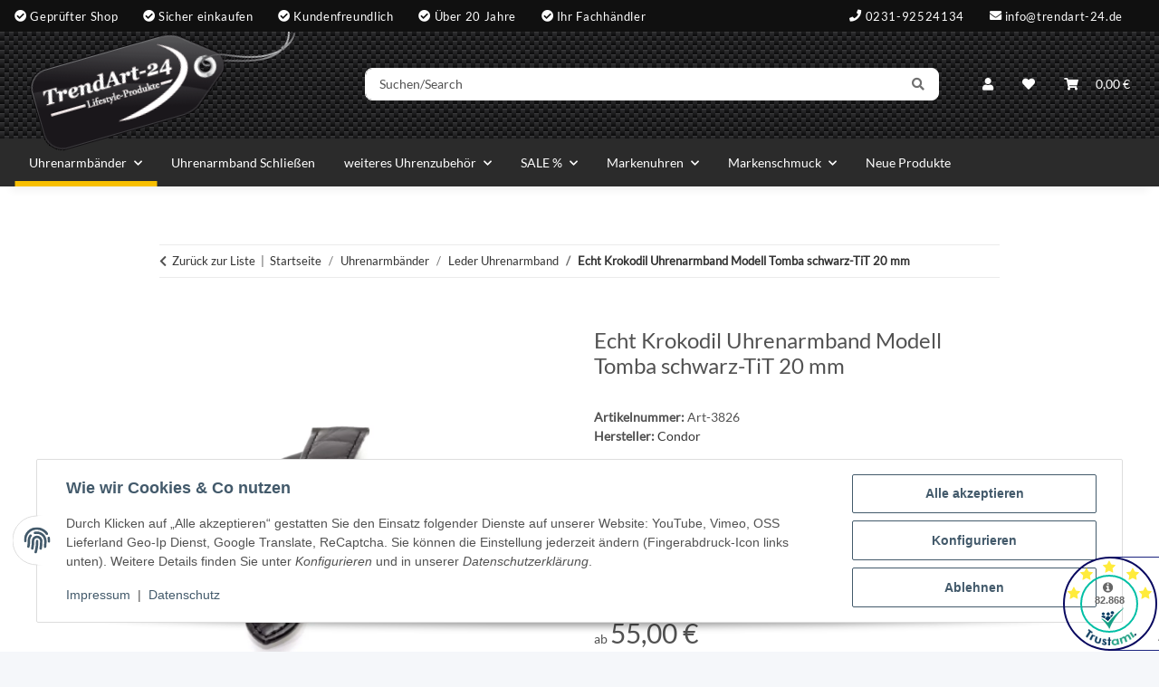

--- FILE ---
content_type: text/html; charset=utf-8
request_url: https://www.trendart-24.de/Echt-Krokodil-Uhrenarmband-Modell-Tomba-schwarz-TiT-20-mm
body_size: 50373
content:
<!DOCTYPE html>
<html lang="de" itemscope itemtype="https://schema.org/ItemPage">
    
    <head>
        
            <meta http-equiv="content-type" content="text/html; charset=utf-8">
            <meta name="description" itemprop="description" content="Uhrenarmband aus echtem Krokodilleder, Ton in Ton Naht, Modell Tomba Oberseite glänzend komplett durchgenäht Oberseite echt Krokodil, Unterseite Kalbsleder, 2 S">
                        <meta name="viewport" content="width=device-width, initial-scale=1.0">
            <meta http-equiv="X-UA-Compatible" content="IE=edge">
                        <meta name="robots" content="index, follow">

            <meta itemprop="url" content="https://www.trendart-24.de/Echt-Krokodil-Uhrenarmband-Modell-Tomba-schwarz-TiT-20-mm">
            <meta property="og:type" content="website">
            <meta property="og:site_name" content="Echt Krokodil Uhrenarmband Modell Tomba schwarz-TiT 20 mm - Uhrenarmb">
            <meta property="og:title" content="Echt Krokodil Uhrenarmband Modell Tomba schwarz-TiT 20 mm - Uhrenarmb">
            <meta property="og:description" content="Uhrenarmband aus echtem Krokodilleder, Ton in Ton Naht, Modell Tomba Oberseite glänzend komplett durchgenäht Oberseite echt Krokodil, Unterseite Kalbsleder, 2 S">
            <meta property="og:url" content="https://www.trendart-24.de/Echt-Krokodil-Uhrenarmband-Modell-Tomba-schwarz-TiT-20-mm">

                                    
                            <meta itemprop="image" content="https://www.trendart-24.de/media/image/product/2849/lg/echt-krokodil-uhrenarmband-modell-tomba-schwarz-tit-20-mm.jpg">
                <meta property="og:image" content="https://www.trendart-24.de/media/image/product/2849/lg/echt-krokodil-uhrenarmband-modell-tomba-schwarz-tit-20-mm.jpg">
                <meta property="og:image:width" content="1000">
                <meta property="og:image:height" content="1000">
                    

        <title itemprop="name">Echt Krokodil Uhrenarmband Modell Tomba schwarz-TiT 20 mm - Uhrenarmb</title>

                    <link rel="canonical" href="https://www.trendart-24.de/Echt-Krokodil-Uhrenarmband-Modell-Tomba-schwarz-TiT-20-mm">
        
        

        
            <link rel="icon" href="https://www.trendart-24.de/favicon.ico" sizes="48x48">
            <link rel="icon" href="https://www.trendart-24.de/favicon.svg" sizes="any" type="image/svg+xml">
            <link rel="apple-touch-icon" href="https://www.trendart-24.de/apple-touch-icon.png">
            <link rel="manifest" href="https://www.trendart-24.de/site.webmanifest">
            <meta name="msapplication-TileColor" content="#1C1D2C">
            <meta name="msapplication-TileImage" content="https://www.trendart-24.de/mstile-144x144.png">
        
        
            <meta name="theme-color" content="#1C1D2C">
        

        
                                                    
                <style id="criticalCSS">
                    
                        @charset "UTF-8";
:root{--blue: #007bff;--indigo: #6610f2;--purple: #6f42c1;--pink: #e83e8c;--red: #dc3545;--orange: #fd7e14;--yellow: #ffc107;--green: #28a745;--teal: #20c997;--cyan: #17a2b8;--white: #ffffff;--gray: #707070;--gray-dark: #343a40;--primary: #F8BF00;--secondary: #525252;--success: #1C871E;--info: #525252;--warning: #a56823;--danger: #b90000;--light: #f5f7fa;--dark: #525252;--gray: #707070;--gray-light: #f5f7fa;--gray-medium: #ebebeb;--gray-dark: #9b9b9b;--gray-darker: #525252;--breakpoint-xs: 0;--breakpoint-sm: 576px;--breakpoint-md: 768px;--breakpoint-lg: 992px;--breakpoint-xl: 1300px;--font-family-sans-serif: Lato, sans-serif;--font-family-monospace: SFMono-Regular, Menlo, Monaco, Consolas, "Liberation Mono", "Courier New", monospace}*,*::before,*::after{box-sizing:border-box}html{font-family:sans-serif;line-height:1.15;-webkit-text-size-adjust:100%;-webkit-tap-highlight-color:rgba(0, 0, 0, 0)}article,aside,figcaption,figure,footer,header,hgroup,main,nav,section{display:block}body{margin:0;font-family:Lato, sans-serif;font-size:0.875rem;font-weight:400;line-height:1.5;color:#525252;text-align:left;background-color:#f5f7fa}[tabindex="-1"]:focus:not(:focus-visible){outline:0 !important}hr{box-sizing:content-box;height:0;overflow:visible}h1,h2,h3,h4,h5,h6{margin-top:0;margin-bottom:1rem}p{margin-top:0;margin-bottom:1rem}abbr[title],abbr[data-original-title]{text-decoration:underline;text-decoration:underline dotted;cursor:help;border-bottom:0;text-decoration-skip-ink:none}address{margin-bottom:1rem;font-style:normal;line-height:inherit}ol,ul,dl{margin-top:0;margin-bottom:1rem}ol ol,ul ul,ol ul,ul ol{margin-bottom:0}dt{font-weight:700}dd{margin-bottom:0.5rem;margin-left:0}blockquote{margin:0 0 1rem}b,strong{font-weight:bolder}small{font-size:80%}sub,sup{position:relative;font-size:75%;line-height:0;vertical-align:baseline}sub{bottom:-0.25em}sup{top:-0.5em}a{color:#333;text-decoration:none;background-color:transparent}a:hover{color:#F8BF00;text-decoration:none}a:not([href]):not([class]){color:inherit;text-decoration:none}a:not([href]):not([class]):hover{color:inherit;text-decoration:none}pre,code,kbd,samp{font-family:SFMono-Regular, Menlo, Monaco, Consolas, "Liberation Mono", "Courier New", monospace;font-size:1em}pre{margin-top:0;margin-bottom:1rem;overflow:auto;-ms-overflow-style:scrollbar}figure{margin:0 0 1rem}img{vertical-align:middle;border-style:none}svg{overflow:hidden;vertical-align:middle}table{border-collapse:collapse}caption{padding-top:0.75rem;padding-bottom:0.75rem;color:#707070;text-align:left;caption-side:bottom}th{text-align:inherit;text-align:-webkit-match-parent}label{display:inline-block;margin-bottom:0.5rem}button{border-radius:0}button:focus:not(:focus-visible){outline:0}input,button,select,optgroup,textarea{margin:0;font-family:inherit;font-size:inherit;line-height:inherit}button,input{overflow:visible}button,select{text-transform:none}[role="button"]{cursor:pointer}select{word-wrap:normal}button,[type="button"],[type="reset"],[type="submit"]{-webkit-appearance:button}button:not(:disabled),[type="button"]:not(:disabled),[type="reset"]:not(:disabled),[type="submit"]:not(:disabled){cursor:pointer}button::-moz-focus-inner,[type="button"]::-moz-focus-inner,[type="reset"]::-moz-focus-inner,[type="submit"]::-moz-focus-inner{padding:0;border-style:none}input[type="radio"],input[type="checkbox"]{box-sizing:border-box;padding:0}textarea{overflow:auto;resize:vertical}fieldset{min-width:0;padding:0;margin:0;border:0}legend{display:block;width:100%;max-width:100%;padding:0;margin-bottom:0.5rem;font-size:1.5rem;line-height:inherit;color:inherit;white-space:normal}progress{vertical-align:baseline}[type="number"]::-webkit-inner-spin-button,[type="number"]::-webkit-outer-spin-button{height:auto}[type="search"]{outline-offset:-2px;-webkit-appearance:none}[type="search"]::-webkit-search-decoration{-webkit-appearance:none}::-webkit-file-upload-button{font:inherit;-webkit-appearance:button}output{display:inline-block}summary{display:list-item;cursor:pointer}template{display:none}[hidden]{display:none !important}.img-fluid{max-width:100%;height:auto}.img-thumbnail{padding:0.25rem;background-color:#f5f7fa;border:1px solid #dee2e6;border-radius:0.125rem;box-shadow:0 1px 2px rgba(0, 0, 0, 0.075);max-width:100%;height:auto}.figure{display:inline-block}.figure-img{margin-bottom:0.5rem;line-height:1}.figure-caption{font-size:90%;color:#707070}code{font-size:87.5%;color:#e83e8c;word-wrap:break-word}a>code{color:inherit}kbd{padding:0.2rem 0.4rem;font-size:87.5%;color:#ffffff;background-color:#212529;border-radius:0.125rem;box-shadow:inset 0 -0.1rem 0 rgba(0, 0, 0, 0.25)}kbd kbd{padding:0;font-size:100%;font-weight:700;box-shadow:none}pre{display:block;font-size:87.5%;color:#212529}pre code{font-size:inherit;color:inherit;word-break:normal}.pre-scrollable{max-height:340px;overflow-y:scroll}.container,.container-fluid,.container-sm,.container-md,.container-lg,.container-xl{width:100%;padding-right:1rem;padding-left:1rem;margin-right:auto;margin-left:auto}@media (min-width:576px){.container,.container-sm{max-width:97vw}}@media (min-width:768px){.container,.container-sm,.container-md{max-width:720px}}@media (min-width:992px){.container,.container-sm,.container-md,.container-lg{max-width:960px}}@media (min-width:1300px){.container,.container-sm,.container-md,.container-lg,.container-xl{max-width:1250px}}.row{display:flex;flex-wrap:wrap;margin-right:-1rem;margin-left:-1rem}.no-gutters{margin-right:0;margin-left:0}.no-gutters>.col,.no-gutters>[class*="col-"]{padding-right:0;padding-left:0}.col-1,.col-2,.col-3,.col-4,.col-5,.col-6,.col-7,.col-8,.col-9,.col-10,.col-11,.col-12,.col,.col-auto,.col-sm-1,.col-sm-2,.col-sm-3,.col-sm-4,.col-sm-5,.col-sm-6,.col-sm-7,.col-sm-8,.col-sm-9,.col-sm-10,.col-sm-11,.col-sm-12,.col-sm,.col-sm-auto,.col-md-1,.col-md-2,.col-md-3,.col-md-4,.col-md-5,.col-md-6,.col-md-7,.col-md-8,.col-md-9,.col-md-10,.col-md-11,.col-md-12,.col-md,.col-md-auto,.col-lg-1,.col-lg-2,.col-lg-3,.col-lg-4,.col-lg-5,.col-lg-6,.col-lg-7,.col-lg-8,.col-lg-9,.col-lg-10,.col-lg-11,.col-lg-12,.col-lg,.col-lg-auto,.col-xl-1,.col-xl-2,.col-xl-3,.col-xl-4,.col-xl-5,.col-xl-6,.col-xl-7,.col-xl-8,.col-xl-9,.col-xl-10,.col-xl-11,.col-xl-12,.col-xl,.col-xl-auto{position:relative;width:100%;padding-right:1rem;padding-left:1rem}.col{flex-basis:0;flex-grow:1;max-width:100%}.row-cols-1>*{flex:0 0 100%;max-width:100%}.row-cols-2>*{flex:0 0 50%;max-width:50%}.row-cols-3>*{flex:0 0 33.3333333333%;max-width:33.3333333333%}.row-cols-4>*{flex:0 0 25%;max-width:25%}.row-cols-5>*{flex:0 0 20%;max-width:20%}.row-cols-6>*{flex:0 0 16.6666666667%;max-width:16.6666666667%}.col-auto{flex:0 0 auto;width:auto;max-width:100%}.col-1{flex:0 0 8.33333333%;max-width:8.33333333%}.col-2{flex:0 0 16.66666667%;max-width:16.66666667%}.col-3{flex:0 0 25%;max-width:25%}.col-4{flex:0 0 33.33333333%;max-width:33.33333333%}.col-5{flex:0 0 41.66666667%;max-width:41.66666667%}.col-6{flex:0 0 50%;max-width:50%}.col-7{flex:0 0 58.33333333%;max-width:58.33333333%}.col-8{flex:0 0 66.66666667%;max-width:66.66666667%}.col-9{flex:0 0 75%;max-width:75%}.col-10{flex:0 0 83.33333333%;max-width:83.33333333%}.col-11{flex:0 0 91.66666667%;max-width:91.66666667%}.col-12{flex:0 0 100%;max-width:100%}.order-first{order:-1}.order-last{order:13}.order-0{order:0}.order-1{order:1}.order-2{order:2}.order-3{order:3}.order-4{order:4}.order-5{order:5}.order-6{order:6}.order-7{order:7}.order-8{order:8}.order-9{order:9}.order-10{order:10}.order-11{order:11}.order-12{order:12}.offset-1{margin-left:8.33333333%}.offset-2{margin-left:16.66666667%}.offset-3{margin-left:25%}.offset-4{margin-left:33.33333333%}.offset-5{margin-left:41.66666667%}.offset-6{margin-left:50%}.offset-7{margin-left:58.33333333%}.offset-8{margin-left:66.66666667%}.offset-9{margin-left:75%}.offset-10{margin-left:83.33333333%}.offset-11{margin-left:91.66666667%}@media (min-width:576px){.col-sm{flex-basis:0;flex-grow:1;max-width:100%}.row-cols-sm-1>*{flex:0 0 100%;max-width:100%}.row-cols-sm-2>*{flex:0 0 50%;max-width:50%}.row-cols-sm-3>*{flex:0 0 33.3333333333%;max-width:33.3333333333%}.row-cols-sm-4>*{flex:0 0 25%;max-width:25%}.row-cols-sm-5>*{flex:0 0 20%;max-width:20%}.row-cols-sm-6>*{flex:0 0 16.6666666667%;max-width:16.6666666667%}.col-sm-auto{flex:0 0 auto;width:auto;max-width:100%}.col-sm-1{flex:0 0 8.33333333%;max-width:8.33333333%}.col-sm-2{flex:0 0 16.66666667%;max-width:16.66666667%}.col-sm-3{flex:0 0 25%;max-width:25%}.col-sm-4{flex:0 0 33.33333333%;max-width:33.33333333%}.col-sm-5{flex:0 0 41.66666667%;max-width:41.66666667%}.col-sm-6{flex:0 0 50%;max-width:50%}.col-sm-7{flex:0 0 58.33333333%;max-width:58.33333333%}.col-sm-8{flex:0 0 66.66666667%;max-width:66.66666667%}.col-sm-9{flex:0 0 75%;max-width:75%}.col-sm-10{flex:0 0 83.33333333%;max-width:83.33333333%}.col-sm-11{flex:0 0 91.66666667%;max-width:91.66666667%}.col-sm-12{flex:0 0 100%;max-width:100%}.order-sm-first{order:-1}.order-sm-last{order:13}.order-sm-0{order:0}.order-sm-1{order:1}.order-sm-2{order:2}.order-sm-3{order:3}.order-sm-4{order:4}.order-sm-5{order:5}.order-sm-6{order:6}.order-sm-7{order:7}.order-sm-8{order:8}.order-sm-9{order:9}.order-sm-10{order:10}.order-sm-11{order:11}.order-sm-12{order:12}.offset-sm-0{margin-left:0}.offset-sm-1{margin-left:8.33333333%}.offset-sm-2{margin-left:16.66666667%}.offset-sm-3{margin-left:25%}.offset-sm-4{margin-left:33.33333333%}.offset-sm-5{margin-left:41.66666667%}.offset-sm-6{margin-left:50%}.offset-sm-7{margin-left:58.33333333%}.offset-sm-8{margin-left:66.66666667%}.offset-sm-9{margin-left:75%}.offset-sm-10{margin-left:83.33333333%}.offset-sm-11{margin-left:91.66666667%}}@media (min-width:768px){.col-md{flex-basis:0;flex-grow:1;max-width:100%}.row-cols-md-1>*{flex:0 0 100%;max-width:100%}.row-cols-md-2>*{flex:0 0 50%;max-width:50%}.row-cols-md-3>*{flex:0 0 33.3333333333%;max-width:33.3333333333%}.row-cols-md-4>*{flex:0 0 25%;max-width:25%}.row-cols-md-5>*{flex:0 0 20%;max-width:20%}.row-cols-md-6>*{flex:0 0 16.6666666667%;max-width:16.6666666667%}.col-md-auto{flex:0 0 auto;width:auto;max-width:100%}.col-md-1{flex:0 0 8.33333333%;max-width:8.33333333%}.col-md-2{flex:0 0 16.66666667%;max-width:16.66666667%}.col-md-3{flex:0 0 25%;max-width:25%}.col-md-4{flex:0 0 33.33333333%;max-width:33.33333333%}.col-md-5{flex:0 0 41.66666667%;max-width:41.66666667%}.col-md-6{flex:0 0 50%;max-width:50%}.col-md-7{flex:0 0 58.33333333%;max-width:58.33333333%}.col-md-8{flex:0 0 66.66666667%;max-width:66.66666667%}.col-md-9{flex:0 0 75%;max-width:75%}.col-md-10{flex:0 0 83.33333333%;max-width:83.33333333%}.col-md-11{flex:0 0 91.66666667%;max-width:91.66666667%}.col-md-12{flex:0 0 100%;max-width:100%}.order-md-first{order:-1}.order-md-last{order:13}.order-md-0{order:0}.order-md-1{order:1}.order-md-2{order:2}.order-md-3{order:3}.order-md-4{order:4}.order-md-5{order:5}.order-md-6{order:6}.order-md-7{order:7}.order-md-8{order:8}.order-md-9{order:9}.order-md-10{order:10}.order-md-11{order:11}.order-md-12{order:12}.offset-md-0{margin-left:0}.offset-md-1{margin-left:8.33333333%}.offset-md-2{margin-left:16.66666667%}.offset-md-3{margin-left:25%}.offset-md-4{margin-left:33.33333333%}.offset-md-5{margin-left:41.66666667%}.offset-md-6{margin-left:50%}.offset-md-7{margin-left:58.33333333%}.offset-md-8{margin-left:66.66666667%}.offset-md-9{margin-left:75%}.offset-md-10{margin-left:83.33333333%}.offset-md-11{margin-left:91.66666667%}}@media (min-width:992px){.col-lg{flex-basis:0;flex-grow:1;max-width:100%}.row-cols-lg-1>*{flex:0 0 100%;max-width:100%}.row-cols-lg-2>*{flex:0 0 50%;max-width:50%}.row-cols-lg-3>*{flex:0 0 33.3333333333%;max-width:33.3333333333%}.row-cols-lg-4>*{flex:0 0 25%;max-width:25%}.row-cols-lg-5>*{flex:0 0 20%;max-width:20%}.row-cols-lg-6>*{flex:0 0 16.6666666667%;max-width:16.6666666667%}.col-lg-auto{flex:0 0 auto;width:auto;max-width:100%}.col-lg-1{flex:0 0 8.33333333%;max-width:8.33333333%}.col-lg-2{flex:0 0 16.66666667%;max-width:16.66666667%}.col-lg-3{flex:0 0 25%;max-width:25%}.col-lg-4{flex:0 0 33.33333333%;max-width:33.33333333%}.col-lg-5{flex:0 0 41.66666667%;max-width:41.66666667%}.col-lg-6{flex:0 0 50%;max-width:50%}.col-lg-7{flex:0 0 58.33333333%;max-width:58.33333333%}.col-lg-8{flex:0 0 66.66666667%;max-width:66.66666667%}.col-lg-9{flex:0 0 75%;max-width:75%}.col-lg-10{flex:0 0 83.33333333%;max-width:83.33333333%}.col-lg-11{flex:0 0 91.66666667%;max-width:91.66666667%}.col-lg-12{flex:0 0 100%;max-width:100%}.order-lg-first{order:-1}.order-lg-last{order:13}.order-lg-0{order:0}.order-lg-1{order:1}.order-lg-2{order:2}.order-lg-3{order:3}.order-lg-4{order:4}.order-lg-5{order:5}.order-lg-6{order:6}.order-lg-7{order:7}.order-lg-8{order:8}.order-lg-9{order:9}.order-lg-10{order:10}.order-lg-11{order:11}.order-lg-12{order:12}.offset-lg-0{margin-left:0}.offset-lg-1{margin-left:8.33333333%}.offset-lg-2{margin-left:16.66666667%}.offset-lg-3{margin-left:25%}.offset-lg-4{margin-left:33.33333333%}.offset-lg-5{margin-left:41.66666667%}.offset-lg-6{margin-left:50%}.offset-lg-7{margin-left:58.33333333%}.offset-lg-8{margin-left:66.66666667%}.offset-lg-9{margin-left:75%}.offset-lg-10{margin-left:83.33333333%}.offset-lg-11{margin-left:91.66666667%}}@media (min-width:1300px){.col-xl{flex-basis:0;flex-grow:1;max-width:100%}.row-cols-xl-1>*{flex:0 0 100%;max-width:100%}.row-cols-xl-2>*{flex:0 0 50%;max-width:50%}.row-cols-xl-3>*{flex:0 0 33.3333333333%;max-width:33.3333333333%}.row-cols-xl-4>*{flex:0 0 25%;max-width:25%}.row-cols-xl-5>*{flex:0 0 20%;max-width:20%}.row-cols-xl-6>*{flex:0 0 16.6666666667%;max-width:16.6666666667%}.col-xl-auto{flex:0 0 auto;width:auto;max-width:100%}.col-xl-1{flex:0 0 8.33333333%;max-width:8.33333333%}.col-xl-2{flex:0 0 16.66666667%;max-width:16.66666667%}.col-xl-3{flex:0 0 25%;max-width:25%}.col-xl-4{flex:0 0 33.33333333%;max-width:33.33333333%}.col-xl-5{flex:0 0 41.66666667%;max-width:41.66666667%}.col-xl-6{flex:0 0 50%;max-width:50%}.col-xl-7{flex:0 0 58.33333333%;max-width:58.33333333%}.col-xl-8{flex:0 0 66.66666667%;max-width:66.66666667%}.col-xl-9{flex:0 0 75%;max-width:75%}.col-xl-10{flex:0 0 83.33333333%;max-width:83.33333333%}.col-xl-11{flex:0 0 91.66666667%;max-width:91.66666667%}.col-xl-12{flex:0 0 100%;max-width:100%}.order-xl-first{order:-1}.order-xl-last{order:13}.order-xl-0{order:0}.order-xl-1{order:1}.order-xl-2{order:2}.order-xl-3{order:3}.order-xl-4{order:4}.order-xl-5{order:5}.order-xl-6{order:6}.order-xl-7{order:7}.order-xl-8{order:8}.order-xl-9{order:9}.order-xl-10{order:10}.order-xl-11{order:11}.order-xl-12{order:12}.offset-xl-0{margin-left:0}.offset-xl-1{margin-left:8.33333333%}.offset-xl-2{margin-left:16.66666667%}.offset-xl-3{margin-left:25%}.offset-xl-4{margin-left:33.33333333%}.offset-xl-5{margin-left:41.66666667%}.offset-xl-6{margin-left:50%}.offset-xl-7{margin-left:58.33333333%}.offset-xl-8{margin-left:66.66666667%}.offset-xl-9{margin-left:75%}.offset-xl-10{margin-left:83.33333333%}.offset-xl-11{margin-left:91.66666667%}}.nav{display:flex;flex-wrap:wrap;padding-left:0;margin-bottom:0;list-style:none}.nav-link{display:block;padding:0.5rem 1rem}.nav-link:hover,.nav-link:focus{text-decoration:none}.nav-link.disabled{color:#707070;pointer-events:none;cursor:default}.nav-tabs{border-bottom:1px solid #dee2e6}.nav-tabs .nav-link{margin-bottom:-1px;background-color:transparent;border:1px solid transparent;border-top-left-radius:0;border-top-right-radius:0}.nav-tabs .nav-link:hover,.nav-tabs .nav-link:focus{isolation:isolate;border-color:transparent}.nav-tabs .nav-link.disabled{color:#707070;background-color:transparent;border-color:transparent}.nav-tabs .nav-link.active,.nav-tabs .nav-item.show .nav-link{color:#333;background-color:transparent;border-color:#F8BF00}.nav-tabs .dropdown-menu{margin-top:-1px;border-top-left-radius:0;border-top-right-radius:0}.nav-pills .nav-link{background:none;border:0;border-radius:0.125rem}.nav-pills .nav-link.active,.nav-pills .show>.nav-link{color:#ffffff;background-color:#F8BF00}.nav-fill>.nav-link,.nav-fill .nav-item{flex:1 1 auto;text-align:center}.nav-justified>.nav-link,.nav-justified .nav-item{flex-basis:0;flex-grow:1;text-align:center}.tab-content>.tab-pane{display:none}.tab-content>.active{display:block}.navbar{position:relative;display:flex;flex-wrap:wrap;align-items:center;justify-content:space-between;padding:0.4rem 1rem}.navbar .container,.navbar .container-fluid,.navbar .container-sm,.navbar .container-md,.navbar .container-lg,.navbar .container-xl,.navbar>.container-sm,.navbar>.container-md,.navbar>.container-lg,.navbar>.container-xl{display:flex;flex-wrap:wrap;align-items:center;justify-content:space-between}.navbar-brand{display:inline-block;padding-top:0.40625rem;padding-bottom:0.40625rem;margin-right:1rem;font-size:1rem;line-height:inherit;white-space:nowrap}.navbar-brand:hover,.navbar-brand:focus{text-decoration:none}.navbar-nav{display:flex;flex-direction:column;padding-left:0;margin-bottom:0;list-style:none}.navbar-nav .nav-link{padding-right:0;padding-left:0}.navbar-nav .dropdown-menu{position:static;float:none}.navbar-text{display:inline-block;padding-top:0.5rem;padding-bottom:0.5rem}.navbar-collapse{flex-basis:100%;flex-grow:1;align-items:center}.navbar-toggler{padding:0.25rem 0.75rem;font-size:1rem;line-height:1;background-color:transparent;border:1px solid transparent;border-radius:0.125rem}.navbar-toggler:hover,.navbar-toggler:focus{text-decoration:none}.navbar-toggler-icon{display:inline-block;width:1.5em;height:1.5em;vertical-align:middle;content:"";background:50% / 100% 100% no-repeat}.navbar-nav-scroll{max-height:75vh;overflow-y:auto}@media (max-width:575.98px){.navbar-expand-sm>.container,.navbar-expand-sm>.container-fluid,.navbar-expand-sm>.container-sm,.navbar-expand-sm>.container-md,.navbar-expand-sm>.container-lg,.navbar-expand-sm>.container-xl{padding-right:0;padding-left:0}}@media (min-width:576px){.navbar-expand-sm{flex-flow:row nowrap;justify-content:flex-start}.navbar-expand-sm .navbar-nav{flex-direction:row}.navbar-expand-sm .navbar-nav .dropdown-menu{position:absolute}.navbar-expand-sm .navbar-nav .nav-link{padding-right:1.5rem;padding-left:1.5rem}.navbar-expand-sm>.container,.navbar-expand-sm>.container-fluid,.navbar-expand-sm>.container-sm,.navbar-expand-sm>.container-md,.navbar-expand-sm>.container-lg,.navbar-expand-sm>.container-xl{flex-wrap:nowrap}.navbar-expand-sm .navbar-nav-scroll{overflow:visible}.navbar-expand-sm .navbar-collapse{display:flex !important;flex-basis:auto}.navbar-expand-sm .navbar-toggler{display:none}}@media (max-width:767.98px){.navbar-expand-md>.container,.navbar-expand-md>.container-fluid,.navbar-expand-md>.container-sm,.navbar-expand-md>.container-md,.navbar-expand-md>.container-lg,.navbar-expand-md>.container-xl{padding-right:0;padding-left:0}}@media (min-width:768px){.navbar-expand-md{flex-flow:row nowrap;justify-content:flex-start}.navbar-expand-md .navbar-nav{flex-direction:row}.navbar-expand-md .navbar-nav .dropdown-menu{position:absolute}.navbar-expand-md .navbar-nav .nav-link{padding-right:1.5rem;padding-left:1.5rem}.navbar-expand-md>.container,.navbar-expand-md>.container-fluid,.navbar-expand-md>.container-sm,.navbar-expand-md>.container-md,.navbar-expand-md>.container-lg,.navbar-expand-md>.container-xl{flex-wrap:nowrap}.navbar-expand-md .navbar-nav-scroll{overflow:visible}.navbar-expand-md .navbar-collapse{display:flex !important;flex-basis:auto}.navbar-expand-md .navbar-toggler{display:none}}@media (max-width:991.98px){.navbar-expand-lg>.container,.navbar-expand-lg>.container-fluid,.navbar-expand-lg>.container-sm,.navbar-expand-lg>.container-md,.navbar-expand-lg>.container-lg,.navbar-expand-lg>.container-xl{padding-right:0;padding-left:0}}@media (min-width:992px){.navbar-expand-lg{flex-flow:row nowrap;justify-content:flex-start}.navbar-expand-lg .navbar-nav{flex-direction:row}.navbar-expand-lg .navbar-nav .dropdown-menu{position:absolute}.navbar-expand-lg .navbar-nav .nav-link{padding-right:1.5rem;padding-left:1.5rem}.navbar-expand-lg>.container,.navbar-expand-lg>.container-fluid,.navbar-expand-lg>.container-sm,.navbar-expand-lg>.container-md,.navbar-expand-lg>.container-lg,.navbar-expand-lg>.container-xl{flex-wrap:nowrap}.navbar-expand-lg .navbar-nav-scroll{overflow:visible}.navbar-expand-lg .navbar-collapse{display:flex !important;flex-basis:auto}.navbar-expand-lg .navbar-toggler{display:none}}@media (max-width:1299.98px){.navbar-expand-xl>.container,.navbar-expand-xl>.container-fluid,.navbar-expand-xl>.container-sm,.navbar-expand-xl>.container-md,.navbar-expand-xl>.container-lg,.navbar-expand-xl>.container-xl{padding-right:0;padding-left:0}}@media (min-width:1300px){.navbar-expand-xl{flex-flow:row nowrap;justify-content:flex-start}.navbar-expand-xl .navbar-nav{flex-direction:row}.navbar-expand-xl .navbar-nav .dropdown-menu{position:absolute}.navbar-expand-xl .navbar-nav .nav-link{padding-right:1.5rem;padding-left:1.5rem}.navbar-expand-xl>.container,.navbar-expand-xl>.container-fluid,.navbar-expand-xl>.container-sm,.navbar-expand-xl>.container-md,.navbar-expand-xl>.container-lg,.navbar-expand-xl>.container-xl{flex-wrap:nowrap}.navbar-expand-xl .navbar-nav-scroll{overflow:visible}.navbar-expand-xl .navbar-collapse{display:flex !important;flex-basis:auto}.navbar-expand-xl .navbar-toggler{display:none}}.navbar-expand{flex-flow:row nowrap;justify-content:flex-start}.navbar-expand>.container,.navbar-expand>.container-fluid,.navbar-expand>.container-sm,.navbar-expand>.container-md,.navbar-expand>.container-lg,.navbar-expand>.container-xl{padding-right:0;padding-left:0}.navbar-expand .navbar-nav{flex-direction:row}.navbar-expand .navbar-nav .dropdown-menu{position:absolute}.navbar-expand .navbar-nav .nav-link{padding-right:1.5rem;padding-left:1.5rem}.navbar-expand>.container,.navbar-expand>.container-fluid,.navbar-expand>.container-sm,.navbar-expand>.container-md,.navbar-expand>.container-lg,.navbar-expand>.container-xl{flex-wrap:nowrap}.navbar-expand .navbar-nav-scroll{overflow:visible}.navbar-expand .navbar-collapse{display:flex !important;flex-basis:auto}.navbar-expand .navbar-toggler{display:none}.navbar-light .navbar-brand{color:rgba(0, 0, 0, 0.9)}.navbar-light .navbar-brand:hover,.navbar-light .navbar-brand:focus{color:rgba(0, 0, 0, 0.9)}.navbar-light .navbar-nav .nav-link{color:#525252}.navbar-light .navbar-nav .nav-link:hover,.navbar-light .navbar-nav .nav-link:focus{color:#F8BF00}.navbar-light .navbar-nav .nav-link.disabled{color:rgba(0, 0, 0, 0.3)}.navbar-light .navbar-nav .show>.nav-link,.navbar-light .navbar-nav .active>.nav-link,.navbar-light .navbar-nav .nav-link.show,.navbar-light .navbar-nav .nav-link.active{color:rgba(0, 0, 0, 0.9)}.navbar-light .navbar-toggler{color:#525252;border-color:rgba(0, 0, 0, 0.1)}.navbar-light .navbar-toggler-icon{background-image:url("data:image/svg+xml,%3csvg xmlns='http://www.w3.org/2000/svg' width='30' height='30' viewBox='0 0 30 30'%3e%3cpath stroke='%23525252' stroke-linecap='round' stroke-miterlimit='10' stroke-width='2' d='M4 7h22M4 15h22M4 23h22'/%3e%3c/svg%3e")}.navbar-light .navbar-text{color:#525252}.navbar-light .navbar-text a{color:rgba(0, 0, 0, 0.9)}.navbar-light .navbar-text a:hover,.navbar-light .navbar-text a:focus{color:rgba(0, 0, 0, 0.9)}.navbar-dark .navbar-brand{color:#ffffff}.navbar-dark .navbar-brand:hover,.navbar-dark .navbar-brand:focus{color:#ffffff}.navbar-dark .navbar-nav .nav-link{color:rgba(255, 255, 255, 0.5)}.navbar-dark .navbar-nav .nav-link:hover,.navbar-dark .navbar-nav .nav-link:focus{color:rgba(255, 255, 255, 0.75)}.navbar-dark .navbar-nav .nav-link.disabled{color:rgba(255, 255, 255, 0.25)}.navbar-dark .navbar-nav .show>.nav-link,.navbar-dark .navbar-nav .active>.nav-link,.navbar-dark .navbar-nav .nav-link.show,.navbar-dark .navbar-nav .nav-link.active{color:#ffffff}.navbar-dark .navbar-toggler{color:rgba(255, 255, 255, 0.5);border-color:rgba(255, 255, 255, 0.1)}.navbar-dark .navbar-toggler-icon{background-image:url("data:image/svg+xml,%3csvg xmlns='http://www.w3.org/2000/svg' width='30' height='30' viewBox='0 0 30 30'%3e%3cpath stroke='rgba%28255, 255, 255, 0.5%29' stroke-linecap='round' stroke-miterlimit='10' stroke-width='2' d='M4 7h22M4 15h22M4 23h22'/%3e%3c/svg%3e")}.navbar-dark .navbar-text{color:rgba(255, 255, 255, 0.5)}.navbar-dark .navbar-text a{color:#ffffff}.navbar-dark .navbar-text a:hover,.navbar-dark .navbar-text a:focus{color:#ffffff}.pagination-sm .page-item.active .page-link::after,.pagination-sm .page-item.active .page-text::after{left:0.375rem;right:0.375rem}.pagination-lg .page-item.active .page-link::after,.pagination-lg .page-item.active .page-text::after{left:1.125rem;right:1.125rem}.page-item{position:relative}.page-item.active{font-weight:700}.page-item.active .page-link::after,.page-item.active .page-text::after{content:"";position:absolute;left:0.5625rem;bottom:0;right:0.5625rem;border-bottom:4px solid #F8BF00}@media (min-width:768px){.dropdown-item.page-item{background-color:transparent}}.page-link,.page-text{text-decoration:none}.pagination{margin-bottom:0;justify-content:space-between;align-items:center}@media (min-width:768px){.pagination{justify-content:normal}.pagination .dropdown>.btn{display:none}.pagination .dropdown-menu{position:static !important;transform:none !important;display:flex;margin:0;padding:0;border:0;min-width:auto}.pagination .dropdown-item{width:auto;display:inline-block;padding:0}.pagination .dropdown-item.active{background-color:transparent;color:#333}.pagination .dropdown-item:hover{background-color:transparent}.pagination .pagination-site{display:none}}@media (max-width:767.98px){.pagination .dropdown-item{padding:0}.pagination .dropdown-item.active .page-link,.pagination .dropdown-item.active .page-text,.pagination .dropdown-item:active .page-link,.pagination .dropdown-item:active .page-text{color:#525252}}.productlist-page-nav{align-items:center}.productlist-page-nav .pagination{margin:0}.productlist-page-nav .displayoptions{margin-bottom:1rem}@media (min-width:768px){.productlist-page-nav .displayoptions{margin-bottom:0}}.productlist-page-nav .displayoptions .btn-group+.btn-group+.btn-group{margin-left:0.5rem}.productlist-page-nav .result-option-wrapper{margin-right:0.5rem}.productlist-page-nav .productlist-item-info{margin-bottom:0.5rem;margin-left:auto;margin-right:auto;display:flex}@media (min-width:768px){.productlist-page-nav .productlist-item-info{margin-right:0;margin-bottom:0}.productlist-page-nav .productlist-item-info.productlist-item-border{border-right:1px solid #ebebeb;padding-right:1rem}}.productlist-page-nav.productlist-page-nav-header-m{margin-top:3rem}@media (min-width:768px){.productlist-page-nav.productlist-page-nav-header-m{margin-top:2rem}.productlist-page-nav.productlist-page-nav-header-m>.col{margin-top:1rem}}.productlist-page-nav-bottom{margin-bottom:2rem}.pagination-wrapper{margin-bottom:1rem;align-items:center;border-top:1px solid #f5f7fa;border-bottom:1px solid #f5f7fa;padding-top:0.5rem;padding-bottom:0.5rem}.pagination-wrapper .pagination-entries{font-weight:700;margin-bottom:1rem}@media (min-width:768px){.pagination-wrapper .pagination-entries{margin-bottom:0}}.pagination-wrapper .pagination-selects{margin-left:auto;margin-top:1rem}@media (min-width:768px){.pagination-wrapper .pagination-selects{margin-left:0;margin-top:0}}.pagination-wrapper .pagination-selects .pagination-selects-entries{margin-bottom:1rem}@media (min-width:768px){.pagination-wrapper .pagination-selects .pagination-selects-entries{margin-right:1rem;margin-bottom:0}}.pagination-no-wrapper{border:0;padding-top:0;padding-bottom:0}.topbar-wrapper{position:relative;z-index:1021;flex-direction:row-reverse}.sticky-header header{position:sticky;top:0}#jtl-nav-wrapper .form-control::placeholder,#jtl-nav-wrapper .form-control:focus::placeholder{color:#525252}#jtl-nav-wrapper .label-slide .form-group:not(.exclude-from-label-slide):not(.checkbox) label{background:#fff;color:#525252}header{box-shadow:0 1rem 0.5625rem -0.75rem rgba(0, 0, 0, 0.06);position:relative;z-index:1020}header .dropdown-menu{background-color:#fff;color:#525252}header .navbar-toggler{color:#525252}header .navbar-brand img{max-width:50vw;object-fit:contain}header .nav-right .dropdown-menu{margin-top:-0.03125rem;box-shadow:inset 0 1rem 0.5625rem -0.75rem rgba(0, 0, 0, 0.06)}@media (min-width:992px){header #mainNavigation{margin-right:1rem}}@media (max-width:991.98px){header .navbar-brand img{max-width:30vw}header .dropup,header .dropright,header .dropdown,header .dropleft,header .col,header [class*="col-"]{position:static}header .navbar-collapse{position:fixed;top:0;left:0;display:block;height:100vh !important;-webkit-overflow-scrolling:touch;max-width:16.875rem;transition:all 0.2s ease-in-out;z-index:1050;width:100%;background:#fff}header .navbar-collapse:not(.show){transform:translateX(-100%)}header .navbar-nav{transition:all 0.2s ease-in-out}header .navbar-nav .nav-item,header .navbar-nav .nav-link{margin-left:0;margin-right:0;padding-left:1rem;padding-right:1rem;padding-top:1rem;padding-bottom:1rem}header .navbar-nav .nav-link{margin-top:-1rem;margin-bottom:-1rem;margin-left:-1rem;margin-right:-1rem;display:flex;align-items:center;justify-content:space-between}header .navbar-nav .nav-link::after{content:'\f054' !important;font-family:"Font Awesome 5 Free" !important;font-weight:900;margin-left:0.5rem;margin-top:0;font-size:0.75em}header .navbar-nav .nav-item.dropdown>.nav-link>.product-count{display:none}header .navbar-nav .nav-item:not(.dropdown) .nav-link::after{display:none}header .navbar-nav .dropdown-menu{position:absolute;left:100%;top:0;box-shadow:none;width:100%;padding:0;margin:0}header .navbar-nav .dropdown-menu:not(.show){display:none}header .navbar-nav .dropdown-body{margin:0}header .navbar-nav .nav{flex-direction:column}header .nav-mobile-header{padding-left:1rem;padding-right:1rem}header .nav-mobile-header>.row{height:3.125rem}header .nav-mobile-header .nav-mobile-header-hr{margin-top:0;margin-bottom:0}header .nav-mobile-body{height:calc(100vh - 3.125rem);height:calc(var(--vh, 1vh) * 100 - 3.125rem);overflow-y:auto;position:relative}header .nav-scrollbar-inner{overflow:visible}header .nav-right{font-size:1rem}header .nav-right .dropdown-menu{width:100%}}@media (min-width:992px){header .navbar-collapse{height:4.3125rem}header .navbar-nav>.nav-item>.nav-link{position:relative;padding:1.5rem}header .navbar-nav>.nav-item>.nav-link::before{content:"";position:absolute;bottom:0;left:50%;transform:translateX(-50%);border-width:0 0 6px;border-color:#F8BF00;border-style:solid;transition:width 0.4s;width:0}header .navbar-nav>.nav-item.active>.nav-link::before,header .navbar-nav>.nav-item:hover>.nav-link::before,header .navbar-nav>.nav-item.hover>.nav-link::before{width:100%}header .navbar-nav>.nav-item>.dropdown-menu{max-height:calc(100vh - 12.5rem);overflow:auto;margin-top:-0.03125rem;box-shadow:inset 0 1rem 0.5625rem -0.75rem rgba(0, 0, 0, 0.06)}header .navbar-nav>.nav-item.dropdown-full{position:static}header .navbar-nav>.nav-item.dropdown-full .dropdown-menu{width:100%}header .navbar-nav>.nav-item .product-count{display:none}header .navbar-nav>.nav-item .nav{flex-wrap:wrap}header .navbar-nav .nav .nav-link{padding:0}header .navbar-nav .nav .nav-link::after{display:none}header .navbar-nav .dropdown .nav-item{width:100%}header .nav-mobile-body{align-self:flex-start;width:100%}header .nav-scrollbar-inner{width:100%}header .nav-right .nav-link{padding-top:1.5rem;padding-bottom:1.5rem}header .submenu-headline::after{display:none}header .submenu-headline-toplevel{font-family:Lato, sans-serif;font-size:1rem;border-bottom:1px solid #ebebeb;margin-bottom:1rem}header .subcategory-wrapper .categories-recursive-dropdown{display:block;position:static !important;box-shadow:none}header .subcategory-wrapper .categories-recursive-dropdown>.nav{flex-direction:column}header .subcategory-wrapper .categories-recursive-dropdown .categories-recursive-dropdown{margin-left:0.25rem}}header .submenu-headline-image{margin-bottom:1rem;display:none}@media (min-width:992px){header .submenu-headline-image{display:block}}header #burger-menu{margin-right:1rem}header .table,header .dropdown-item,header .btn-outline-primary{color:#525252}header .dropdown-item{background-color:transparent}header .dropdown-item:hover{background-color:#f5f7fa}header .btn-outline-primary:hover{color:#525252}@media (min-width:992px){.nav-item-lg-m{margin-top:1.5rem;margin-bottom:1.5rem}}.fixed-search{background-color:#fff;box-shadow:0 0.25rem 0.5rem rgba(0, 0, 0, 0.2);padding-top:0.5rem;padding-bottom:0.5rem}.fixed-search .form-control{background-color:#fff;color:#525252}.fixed-search .form-control::placeholder{color:#525252}.main-search .twitter-typeahead{display:flex;flex-grow:1}.form-clear{align-items:center;bottom:8px;color:#525252;cursor:pointer;display:flex;height:24px;justify-content:center;position:absolute;right:52px;width:24px;z-index:10}.account-icon-dropdown .account-icon-dropdown-pass{margin-bottom:2rem}.account-icon-dropdown .dropdown-footer{background-color:#f5f7fa}.account-icon-dropdown .dropdown-footer a{text-decoration:underline}.account-icon-dropdown .account-icon-dropdown-logout{padding-bottom:0.5rem}.cart-dropdown-shipping-notice{color:#707070}.is-checkout header,.is-checkout .navbar{height:2.8rem}@media (min-width:992px){.is-checkout header,.is-checkout .navbar{height:4.2625rem}}.is-checkout .search-form-wrapper-fixed,.is-checkout .fixed-search{display:none}@media (max-width:991.98px){.nav-icons{height:2.8rem}}.search-form-wrapper-fixed{padding-top:0.5rem;padding-bottom:0.5rem}.full-width-mega .main-search-wrapper .twitter-typeahead{flex:1}@media (min-width:992px){.full-width-mega .main-search-wrapper{display:block}}@media (max-width:991.98px){.full-width-mega.sticky-top .main-search-wrapper{padding-right:0;padding-left:0;flex:0 0 auto;width:auto;max-width:100%}.full-width-mega.sticky-top .main-search-wrapper+.col,.full-width-mega.sticky-top .main-search-wrapper a{padding-left:0}.full-width-mega.sticky-top .main-search-wrapper .nav-link{padding-right:0.7rem}.full-width-mega .secure-checkout-icon{flex:0 0 auto;width:auto;max-width:100%;margin-left:auto}.full-width-mega .toggler-logo-wrapper{position:initial;width:max-content}}.full-width-mega .nav-icons-wrapper{padding-left:0}.full-width-mega .nav-logo-wrapper{padding-right:0;margin-right:auto}@media (min-width:992px){.full-width-mega .navbar-expand-lg .nav-multiple-row .navbar-nav{flex-wrap:wrap}.full-width-mega #mainNavigation.nav-multiple-row{height:auto;margin-right:0}.full-width-mega .nav-multiple-row .nav-scrollbar-inner{padding-bottom:0}.full-width-mega .nav-multiple-row .nav-scrollbar-arrow{display:none}.full-width-mega .menu-search-position-center .main-search-wrapper{margin-right:auto}.full-width-mega .menu-search-position-left .main-search-wrapper{margin-right:auto}.full-width-mega .menu-search-position-left .nav-logo-wrapper{margin-right:initial}.full-width-mega .menu-center-center.menu-multiple-rows-multiple .nav-scrollbar-inner{justify-content:center}.full-width-mega .menu-center-space-between.menu-multiple-rows-multiple .nav-scrollbar-inner{justify-content:space-between}}@media (min-width:992px){header.full-width-mega .nav-right .dropdown-menu{box-shadow:0 0 7px #000000}header .nav-multiple-row .navbar-nav>.nav-item>.nav-link{padding:1rem 1.5rem}}.slick-slider{position:relative;display:block;box-sizing:border-box;-webkit-touch-callout:none;-webkit-user-select:none;-khtml-user-select:none;-moz-user-select:none;-ms-user-select:none;user-select:none;-ms-touch-action:pan-y;touch-action:pan-y;-webkit-tap-highlight-color:transparent}.slick-list{position:relative;overflow:hidden;display:block;margin:0;padding:0}.slick-list:focus{outline:none}.slick-list.dragging{cursor:pointer;cursor:hand}.slick-slider .slick-track,.slick-slider .slick-list{-webkit-transform:translate3d(0, 0, 0);-moz-transform:translate3d(0, 0, 0);-ms-transform:translate3d(0, 0, 0);-o-transform:translate3d(0, 0, 0);transform:translate3d(0, 0, 0)}.slick-track{position:relative;left:0;top:0;display:block;margin-left:auto;margin-right:auto;margin-bottom:2px}.slick-track:before,.slick-track:after{content:"";display:table}.slick-track:after{clear:both}.slick-loading .slick-track{visibility:hidden}.slick-slide{float:left;height:100%;min-height:1px;display:none}[dir="rtl"] .slick-slide{float:right}.slick-slide img{display:block}.slick-slide.slick-loading img{display:none}.slick-slide.dragging img{pointer-events:none}.slick-initialized .slick-slide{display:block}.slick-loading .slick-slide{visibility:hidden}.slick-vertical .slick-slide{display:block;height:auto;border:1px solid transparent}.slick-arrow.slick-hidden{display:none}:root{--vh: 1vh}.fa,.fas,.far,.fal{display:inline-block}h1,h2,h3,h4,h5,h6,.h1,.h2,.h3,.productlist-filter-headline,.sidepanel-left .box-normal .box-normal-link,.h4,.h5,.h6{margin-bottom:1rem;font-family:Lato, sans-serif;font-weight:400;line-height:1.2;color:#525252}h1,.h1{font-size:1.875rem}h2,.h2{font-size:1.5rem}h3,.h3,.productlist-filter-headline,.sidepanel-left .box-normal .box-normal-link{font-size:1rem}h4,.h4{font-size:0.875rem}h5,.h5{font-size:0.875rem}h6,.h6{font-size:0.875rem}.btn-skip-to{position:absolute;top:0;transition:transform 200ms;transform:scale(0);margin:1%;z-index:1070;background:#ffffff;border:3px solid #F8BF00;font-weight:400;color:#525252;text-align:center;vertical-align:middle;padding:0.625rem 0.9375rem;border-radius:0.125rem;font-weight:bolder;text-decoration:none}.btn-skip-to:focus{transform:scale(1)}.slick-slide a:hover,.slick-slide a:focus{color:#F8BF00;text-decoration:none}.slick-slide a:not([href]):not([class]):hover,.slick-slide a:not([href]):not([class]):focus{color:inherit;text-decoration:none}.banner .img-fluid{width:100%}.label-slide .form-group:not(.exclude-from-label-slide):not(.checkbox) label{display:none}.modal{display:none}.carousel-thumbnails .slick-arrow{opacity:0}.slick-dots{flex:0 0 100%;display:flex;justify-content:center;align-items:center;font-size:0;line-height:0;padding:0;height:1rem;width:100%;margin:2rem 0 0}.slick-dots li{margin:0 0.25rem;list-style-type:none}.slick-dots li button{width:0.75rem;height:0.75rem;padding:0;border-radius:50%;border:0.125rem solid #ebebeb;background-color:#ebebeb;transition:all 0.2s ease-in-out}.slick-dots li.slick-active button{background-color:#525252;border-color:#525252}.consent-modal:not(.active){display:none}.consent-banner-icon{width:1em;height:1em}.mini>#consent-banner{display:none}html{overflow-y:scroll}.dropdown-menu{display:none}.dropdown-toggle::after{content:"";margin-left:0.5rem;display:inline-block}.list-unstyled,.list-icons{padding-left:0;list-style:none}.input-group{position:relative;display:flex;flex-wrap:wrap;align-items:stretch;width:100%}.input-group>.form-control{flex:1 1 auto;width:1%}#main-wrapper{background:#ffffff}.container-fluid-xl{max-width:103.125rem}.nav-dividers .nav-item{position:relative}.nav-dividers .nav-item:not(:last-child)::after{content:"";position:absolute;right:0;top:0.5rem;height:calc(100% - 1rem);border-right:0.0625rem solid currentColor}.nav-link{text-decoration:none}.nav-scrollbar{overflow:hidden;display:flex;align-items:center}.nav-scrollbar .nav,.nav-scrollbar .navbar-nav{flex-wrap:nowrap}.nav-scrollbar .nav-item{white-space:nowrap}.nav-scrollbar-inner{overflow-x:auto;padding-bottom:1.5rem;align-self:flex-start}#shop-nav{align-items:center;flex-shrink:0;margin-left:auto}@media (max-width:767.98px){#shop-nav .nav-link{padding-left:0.7rem;padding-right:0.7rem}}.has-left-sidebar .breadcrumb-container{padding-left:0;padding-right:0}.breadcrumb{display:flex;flex-wrap:wrap;padding:0.5rem 0;margin-bottom:0;list-style:none;background-color:transparent;border-radius:0}.breadcrumb-item{display:none}@media (min-width:768px){.breadcrumb-item{display:flex}}.breadcrumb-item.active{font-weight:700}.breadcrumb-item.first{padding-left:0}.breadcrumb-item.first::before{display:none}.breadcrumb-item+.breadcrumb-item{padding-left:0.5rem}.breadcrumb-item+.breadcrumb-item::before{display:inline-block;padding-right:0.5rem;color:#707070;content:"/"}.breadcrumb-item.active{color:#525252;font-weight:700}.breadcrumb-item.first::before{display:none}.breadcrumb-arrow{display:flex}@media (min-width:768px){.breadcrumb-arrow{display:none}}.breadcrumb-arrow:first-child::before{content:'\f053' !important;font-family:"Font Awesome 5 Free" !important;font-weight:900;margin-right:6px}.breadcrumb-arrow:not(:first-child){padding-left:0}.breadcrumb-arrow:not(:first-child)::before{content:none}.breadcrumb-wrapper{margin-bottom:2rem}@media (min-width:992px){.breadcrumb-wrapper{border-style:solid;border-color:#ebebeb;border-width:1px 0}}.breadcrumb{font-size:0.8125rem}.breadcrumb a{text-decoration:none}.breadcrumb-back{padding-right:1rem;margin-right:1rem;border-right:1px solid #ebebeb}.hr-sect{display:flex;justify-content:center;flex-basis:100%;align-items:center;color:#525252;margin:8px 0;font-size:1.5rem;font-family:Lato, sans-serif}.hr-sect::before{margin:0 30px 0 0}.hr-sect::after{margin:0 0 0 30px}.hr-sect::before,.hr-sect::after{content:"";flex-grow:1;background:rgba(0, 0, 0, 0.1);height:1px;font-size:0;line-height:0}.hr-sect a{text-decoration:none;border-bottom:0.375rem solid transparent;font-weight:700}@media (max-width:991.98px){.hr-sect{text-align:center;border-top:1px solid rgba(0, 0, 0, 0.1);border-bottom:1px solid rgba(0, 0, 0, 0.1);padding:15px 0;margin:15px 0}.hr-sect::before,.hr-sect::after{margin:0;flex-grow:unset}.hr-sect a{border-bottom:none;margin:auto}}.slick-slider-other.is-not-opc{margin-bottom:2rem}.slick-slider-other.is-not-opc .carousel{margin-bottom:1.5rem}.slick-slider-other .slick-slider-other-container{padding-left:0;padding-right:0}@media (min-width:768px){.slick-slider-other .slick-slider-other-container{padding-left:1rem;padding-right:1rem}}.slick-slider-other .hr-sect{margin-bottom:2rem}#header-top-bar{position:relative;z-index:1021;flex-direction:row-reverse}#header-top-bar,header{background-color:#fff;color:#525252}.img-aspect-ratio{width:100%;height:auto}header{box-shadow:0 1rem 0.5625rem -0.75rem rgba(0, 0, 0, 0.06);position:relative;z-index:1020}header .navbar{padding:0;position:static}@media (min-width:992px){header{padding-bottom:0}header .navbar-brand{margin-right:3rem}}header .navbar-brand{padding:0.4rem;outline-offset:-3px}header .navbar-brand img{height:2rem;width:auto}header .nav-right .dropdown-menu{margin-top:-0.03125rem;box-shadow:inset 0 1rem 0.5625rem -0.75rem rgba(0, 0, 0, 0.06)}@media (min-width:992px){header .navbar-brand{padding-top:0.6rem;padding-bottom:0.6rem}header .navbar-brand img{height:3.0625rem}header .navbar-collapse{height:4.3125rem}header .navbar-nav>.nav-item>.nav-link{position:relative;padding:1.5rem}header .navbar-nav>.nav-item>.nav-link::before{content:"";position:absolute;bottom:0;left:50%;transform:translateX(-50%);border-width:0 0 6px;border-color:#F8BF00;border-style:solid;transition:width 0.4s;width:0}header .navbar-nav>.nav-item>.nav-link:focus{outline-offset:-2px}header .navbar-nav>.nav-item.active>.nav-link::before,header .navbar-nav>.nav-item:hover>.nav-link::before,header .navbar-nav>.nav-item.hover>.nav-link::before{width:100%}header .navbar-nav>.nav-item .nav{flex-wrap:wrap}header .navbar-nav .nav .nav-link{padding:0}header .navbar-nav .nav .nav-link::after{display:none}header .navbar-nav .dropdown .nav-item{width:100%}header .nav-mobile-body{align-self:flex-start;width:100%}header .nav-scrollbar-inner{width:100%}header .nav-right .nav-link{padding-top:1.5rem;padding-bottom:1.5rem}}.btn{display:inline-block;font-weight:600;color:#525252;text-align:center;vertical-align:middle;user-select:none;background-color:transparent;border:1px solid transparent;padding:0.625rem 0.9375rem;font-size:0.875rem;line-height:1.5;border-radius:0.125rem}.btn.disabled,.btn:disabled{opacity:0.65;box-shadow:none}.btn:not(:disabled):not(.disabled):active,.btn:not(:disabled):not(.disabled).active{box-shadow:inset 0 3px 5px rgba(0, 0, 0, 0.125)}.btn:not(:disabled):not(.disabled):active:focus,.btn:not(:disabled):not(.disabled).active:focus{box-shadow:0 0 0 0.2rem rgba(248, 191, 0, 0.25), inset 0 3px 5px rgba(0, 0, 0, 0.125)}.form-control{display:block;width:100%;height:calc(1.5em + 1.25rem + 2px);padding:0.625rem 0.9375rem;font-size:0.875rem;font-weight:400;line-height:1.5;color:#525252;background-color:#ffffff;background-clip:padding-box;border:1px solid #707070;border-radius:0.125rem;box-shadow:inset 0 1px 1px rgba(0, 0, 0, 0.075);transition:border-color 0.15s ease-in-out, box-shadow 0.15s ease-in-out}@media (prefers-reduced-motion:reduce){.form-control{transition:none}}.square{display:flex;position:relative}.square::before{content:"";display:inline-block;padding-bottom:100%}#product-offer .product-info ul.info-essential{margin:2rem 0;padding-left:0;list-style:none}.price_wrapper{margin-bottom:1.5rem}.price_wrapper .price{display:inline-block}.price_wrapper .bulk-prices{margin-top:1rem}.price_wrapper .bulk-prices .bulk-price{margin-right:0.25rem}#product-offer .product-info{border:0}#product-offer .product-info .bordered-top-bottom{padding:1rem;border-top:1px solid #f5f7fa;border-bottom:1px solid #f5f7fa}#product-offer .product-info ul.info-essential{margin:2rem 0}#product-offer .product-info .shortdesc{margin-bottom:1rem}#product-offer .product-info .product-offer{margin-bottom:2rem}#product-offer .product-info .product-offer>.row{margin-bottom:1.5rem}#product-offer .product-info .stock-information{border-top:1px solid #ebebeb;border-bottom:1px solid #ebebeb;align-items:flex-end}#product-offer .product-info .stock-information.stock-information-p{padding-top:1rem;padding-bottom:1rem}@media (max-width:767.98px){#product-offer .product-info .stock-information{margin-top:1rem}}#product-offer .product-info .question-on-item{margin-left:auto}#product-offer .product-info .question-on-item .question{padding:0}.product-detail .product-actions{position:absolute;z-index:1;right:2rem;top:1rem;display:flex;justify-content:center;align-items:center}.product-detail .product-actions .btn{margin:0 0.25rem}#image_wrapper{margin-bottom:3rem}#image_wrapper #gallery{margin-bottom:2rem}#image_wrapper .product-detail-image-topbar{display:none}.product-detail .product-thumbnails-wrapper .product-thumbnails{display:none}.flex-row-reverse{flex-direction:row-reverse !important}.flex-column{flex-direction:column !important}.justify-content-start{justify-content:flex-start !important}.collapse:not(.show){display:none}.d-none{display:none !important}.d-block{display:block !important}.d-flex{display:flex !important}.d-inline-block{display:inline-block !important}@media (min-width:992px){.d-lg-none{display:none !important}.d-lg-block{display:block !important}.d-lg-flex{display:flex !important}}@media (min-width:768px){.d-md-none{display:none !important}.d-md-block{display:block !important}.d-md-flex{display:flex !important}.d-md-inline-block{display:inline-block !important}}@media (min-width:992px){.justify-content-lg-end{justify-content:flex-end !important}}.list-gallery{display:flex;flex-direction:column}.list-gallery .second-wrapper{position:absolute;top:0;left:0;width:100%;height:100%}.list-gallery img.second{opacity:0}.form-group{margin-bottom:1rem}.btn-outline-secondary{color:#525252;border-color:#525252}.btn-group{display:inline-flex}.productlist-filter-headline{padding-bottom:0.5rem;margin-bottom:1rem}hr{margin-top:1rem;margin-bottom:1rem;border:0;border-top:1px solid rgba(0, 0, 0, 0.1)}.badge-circle-1{background-color:#ffffff}#content{padding-bottom:3rem}#content-wrapper{margin-top:0}#content-wrapper.has-fluid{padding-top:1rem}#content-wrapper:not(.has-fluid){padding-top:2rem}@media (min-width:992px){#content-wrapper:not(.has-fluid){padding-top:4rem}}.account-data-item h2{margin-bottom:0}aside h4{margin-bottom:1rem}aside .card{border:none;box-shadow:none;background-color:transparent}aside .card .card-title{margin-bottom:0.5rem;font-size:1.5rem;font-weight:600}aside .card.card-default .card-heading{border-bottom:none;padding-left:0;padding-right:0}aside .card.card-default>.card-heading>.card-title{color:#525252;font-weight:600;border-bottom:1px solid #ebebeb;padding:10px 0}aside .card>.card-body{padding:0}aside .card>.card-body .card-title{font-weight:600}aside .nav-panel .nav{flex-wrap:initial}aside .nav-panel>.nav>.active>.nav-link{border-bottom:0.375rem solid #F8BF00;cursor:pointer}aside .nav-panel .active>.nav-link{font-weight:700}aside .nav-panel .nav-link[aria-expanded=true] i.fa-chevron-down{transform:rotate(180deg)}aside .nav-panel .nav-link,aside .nav-panel .nav-item{clear:left}aside .box .nav-link,aside .box .nav a,aside .box .dropdown-menu .dropdown-item{text-decoration:none;white-space:normal}aside .box .nav-link{padding-left:0;padding-right:0}aside .box .snippets-categories-nav-link-child{padding-left:0.5rem;padding-right:0.5rem}aside .box-monthlynews a .value{text-decoration:underline}aside .box-monthlynews a .value:hover{text-decoration:none}.box-categories .dropdown .collapse,.box-linkgroup .dropdown .collapse{background:#f5f7fa}.box-categories .nav-link{cursor:pointer}.box_login .register{text-decoration:underline}.box_login .register:hover{text-decoration:none}.box_login .register .fa{color:#F8BF00}.box_login .resetpw{text-decoration:underline}.box_login .resetpw:hover{text-decoration:none}.jqcloud-word.w0{color:#fbd966;font-size:70%}.jqcloud-word.w1{color:#fad352;font-size:100%}.jqcloud-word.w2{color:#face3d;font-size:130%}.jqcloud-word.w3{color:#f9c929;font-size:160%}.jqcloud-word.w4{color:#f9c414;font-size:190%}.jqcloud-word.w5{color:#f8bf00;font-size:220%}.jqcloud-word.w6{color:#e4b000;font-size:250%}.jqcloud-word.w7{color:#d0a000;font-size:280%}.jqcloud{line-height:normal;overflow:hidden;position:relative}.jqcloud-word a{color:inherit !important;font-size:inherit !important;text-decoration:none !important}.jqcloud-word a:hover{color:#F8BF00 !important}.searchcloud{width:100%;height:200px}#footer-boxes .card{background:transparent;border:0}#footer-boxes .card a{text-decoration:none}@media (min-width:768px){.box-normal{margin-bottom:1.5rem}}.box-normal .box-normal-link{text-decoration:none;font-weight:700;margin-bottom:0.5rem}@media (min-width:768px){.box-normal .box-normal-link{display:none}}.box-filter-hr{margin-top:0.5rem;margin-bottom:0.5rem}.box-normal-hr{margin-top:1rem;margin-bottom:1rem;display:flex}@media (min-width:768px){.box-normal-hr{display:none}}.box-last-seen .box-last-seen-item{margin-bottom:1rem}.box-nav-item{margin-top:0.5rem}@media (min-width:768px){.box-nav-item{margin-top:0}}.box-login .box-login-resetpw{margin-bottom:0.5rem;padding-left:0;padding-right:0;display:block}.box-slider{margin-bottom:1.5rem}.box-link-wrapper{align-items:center;display:flex}.box-link-wrapper i.snippets-filter-item-icon-right{color:#707070}.box-link-wrapper .badge{margin-left:auto}.box-delete-button{text-align:right;white-space:nowrap}.box-delete-button .remove{float:right}.box-filter-price .box-filter-price-collapse{padding-bottom:1.5rem}.hr-no-top{margin-top:0;margin-bottom:1rem}.characteristic-collapse-btn-inner img{margin-right:0.25rem}#search{margin-right:1rem;display:none}@media (min-width:992px){#search{display:block}}.link-content{margin-bottom:1rem}#footer{margin-top:auto;padding:4rem 0 0;background-color:#2b2b2b;color:#c2c2c2}#copyright{background-color:#525252;color:#f5f7fa;margin-top:1rem}#copyright>div{padding-top:1rem;padding-bottom:1rem;font-size:0.75rem;text-align:center}.toggler-logo-wrapper{float:left}@media (max-width:991.98px){.toggler-logo-wrapper{position:absolute}.toggler-logo-wrapper .logo-wrapper{float:left}.toggler-logo-wrapper .burger-menu-wrapper{float:left;padding-top:1rem}}.navbar .container{display:block}.lazyload{opacity:0 !important}.btn-pause:focus,.btn-pause:focus-within{outline:2px solid #ffda5f !important}.stepper a:focus{text-decoration:underline}.search-wrapper{width:100%}#header-top-bar a:not(.dropdown-item):not(.btn),header a:not(.dropdown-item):not(.btn){text-decoration:none;color:#525252}#header-top-bar a:not(.dropdown-item):not(.btn):hover,header a:not(.dropdown-item):not(.btn):hover{color:#F8BF00}header .form-control,header .form-control:focus{background-color:#fff;color:#525252}.btn-secondary{background-color:#525252;color:#f5f7fa}.productlist-filter-headline{border-bottom:1px solid #ebebeb}.content-cats-small{margin-bottom:3rem}@media (min-width:768px){.content-cats-small>div{margin-bottom:1rem}}.content-cats-small .sub-categories{display:flex;flex-direction:column;flex-grow:1;flex-basis:auto;align-items:stretch;justify-content:flex-start;height:100%}.content-cats-small .sub-categories .subcategories-image{justify-content:center;align-items:flex-start;margin-bottom:1rem}.content-cats-small::after{display:block;clear:both;content:""}.content-cats-small .outer{margin-bottom:0.5rem}.content-cats-small .caption{margin-bottom:0.5rem}@media (min-width:768px){.content-cats-small .caption{text-align:center}}.content-cats-small hr{margin-top:1rem;margin-bottom:1rem;padding-left:0;list-style:none}.lazyloading{color:transparent;width:auto;height:auto;max-width:40px;max-height:40px}#opc #opc-startmenu{position:fixed;left:10px;top:unset;bottom:60px;z-index:1050;padding:8px;transition:0.5s}#maintenance-mode{top:20px}#cart-dropdown-container .table tr:first-child td{border-top:0 !important}#header-top-bar{z-index:1003 !important}:root{--css-color-red: #f90000}:root{--css-color-red: #f90000}@font-face{font-family:"Lato";font-style:normal;font-weight:400;src:local("Lato"), local("Lato"), url("/templates/trendart/fonts/Lato/lato-v23-latin-regular.woff2") format("woff2"), url("/templates/trendart/fonts/Lato/lato-v23-latin-regular.ttf") format("truetype");font-display:swap}#jtl-nav-wrapper{background:url("/templates/TrendArt24/themes/my-nova/images/header-bg.png") left top repeat;transition:0.2s;padding-top:33px}#jtl-nav-wrapper>.menu-multiple-rows-scroll{background-color:#2b2b2b !important;color:#fff;max-width:100%}#jtl-nav-wrapper>.menu-multiple-rows-scroll .navbar-expand-lg{max-width:103.125rem;margin:0 auto}#jtl-nav-wrapper>.menu-multiple-rows-scroll .navbar-collapse{height:3.3125rem}#jtl-nav-wrapper #logo a{-webkit-transform:rotate(-16deg);transform:rotate(-16deg)}#jtl-nav-wrapper .search-wrapper .btn-secondary{border-top-right-radius:0.5rem;border-bottom-right-radius:0.5rem;color:#707070;background-color:#ffffff;border-color:#ffffff;box-shadow:none;line-height:0.9}#jtl-nav-wrapper .search-wrapper .form-control{height:calc(1em + 1.25rem + 2px);border-radius:0;border:1px solid #ffffff;border-top-left-radius:0.5rem;border-bottom-left-radius:0.5rem;box-shadow:none;transition:none}#jtl-nav-wrapper #shop-nav a{color:#fff}#jtl-nav-wrapper #shop-nav a:hover{color:#F8BF00}#jtl-nav-wrapper #shop-nav #wishlist-dropdown-container a,#jtl-nav-wrapper #shop-nav .cart-dropdown-buttons a{color:#fff}#jtl-nav-wrapper #shop-nav #wishlist-dropdown-container a:hover,#jtl-nav-wrapper #shop-nav .cart-dropdown-buttons a:hover{color:#2b2b2b}.cart-dropdown .cart-dropdown-total-item,header.full-width-mega .nav-right .dropdown-menu table{color:#fff !important}header.full-width-mega .nav-right .dropdown-menu .cart-dropdown-shipping-notice{color:#fff !important}header.full-width-mega .nav-right .dropdown-menu .cart-dropdown-buttons{border-top:1px solid #3c3c3c}header.full-width-mega .nav-right .dropdown-menu iframe{background-color:white !important;padding:5px !important;min-height:35px}@media (min-width:992px){.is-checkout header,.is-checkout .navbar{height:auto !important;color:#fff !important}header #mainNavigation .nav-home-button{display:none !important}header #mainNavigation .subcategory-wrapper{text-align:center}header #mainNavigation .subcategory-wrapper{width:100%;max-width:90%}header #mainNavigation .subcategory-wrapper .nav-item{flex:1 0 10%;min-width:280px}header .hide-navbar{padding-left:1rem;padding-right:1rem;height:120px}header .hide-navbar.d-none{display:block !important;height:70px !important}header .hide-navbar.d-none #shop-logo{height:60px;width:auto}header #shop-logo{position:relative;top:-5px;left:15px;transition:0.2s;z-index:9999;height:100px}header .navbar-nav>.nav-item>.nav-link{position:relative;padding:1rem !important}}#header-top-bar{background-color:#101010;color:#fff;border-bottom:0.1rem solid rgba(18, 18, 18, 0.08);position:fixed !important;display:block !important;width:100%;top:0;left:0;z-index:1001}#header-top-bar .container-fluid,#header-top-bar .container-sm,#header-top-bar .container-md,#header-top-bar .container-lg,#header-top-bar .container-xl{position:relative}#header-top-bar ul.es-topinfo{display:inline-block;width:70%;margin:0;padding:0.4rem 0;text-align:left}#header-top-bar ul.es-topinfo-contact{display:inline-block;width:30%;margin:0;padding:0.4rem 0;text-align:right}#header-top-bar ul.es-topinfo li,#header-top-bar ul.es-topinfo-contact li{display:inline;padding:0.3rem 1.5rem 0.3rem 0;line-height:1rem;font-size:0.825rem;text-align:center;margin:0;letter-spacing:0.04rem}#header-top-bar a{color:#fff !important}#header-top-bar a:hover{color:#F8BF00 !important}@media (max-width:1060px){#header-top-bar ul.es-topinfo li,#header-top-bar ul.es-topinfo-contact li{padding:0.3rem 0.95rem 0.3rem 0;letter-spacing:0}}.is-checkout #logo{position:absolute;left:20px !important;z-index:1001;top:0 !important}.is-checkout #jtl-nav-wrapper{padding-top:0 !important}.is-checkout .secure-checkout-icon{position:absolute;right:0;top:40%;width:100%;text-align:right;color:#fff !important}@media (max-width:991.98px){.is-checkout .nav-logo-wrapper #logo{top:-10px !important}.is-checkout .nav-logo-wrapper #logo img{max-width:160px !important}}@media (max-width:991.98px){.slick-dots{display:none !important}.nav-logo-wrapper{color:#fff}#mainNavigation{background-color:#2b2b2b;color:#fff}#mainNavigation .nav-mobile-header{background-color:#222}#mainNavigation .dropdown-menu .dropdown-body{background-color:#2b2b2b;color:#fff}#mainNavigation button,#mainNavigation a{color:#fff}#mainNavigation button:hover,#mainNavigation button strong,#mainNavigation a:hover,#mainNavigation a strong{color:#f8bf00}#shop-nav{position:relative;z-index:1002}.nav-logo-wrapper{height:80px}.nav-logo-wrapper #logo{position:absolute;left:calc(100vw - 83%);z-index:1001}.nav-logo-wrapper #logo img{max-width:unset !important}.nav-logo-wrapper #burger-menu{margin-top:20px;color:#fff}header .navbar-collapse{background-color:#000}.full-width-mega .toggler-logo-wrapper{position:initial;display:flex;flex-direction:row-reverse}.full-width-mega.sticky-top .main-search-wrapper a{padding-left:1rem}header .navbar-brand img{height:4rem;width:auto}.justify-content-center{justify-content:flex-end !important}#header-top-bar{display:flex !important}#header-top-bar>.container-fluid,#header-top-bar>.container-sm,#header-top-bar>.container-md,#header-top-bar>.container-lg,#header-top-bar>.container-xl{display:flex !important}ul.es-topinfo{display:none !important}ul.es-topinfo-contact{display:inline-block;width:100% !important;text-align:center !important}.dropdown-menu{background-color:#393939;color:#ffffff}header .dropdown-menu .subcategory-wrapper a{color:#ebebeb}.shop-siegel{position:absolute !important;right:6rem}}@media (min-width:992px){header .navbar-nav>.nav-item>.nav-link{color:#fff}header.full-width-mega .nav-right .dropdown-menu{min-width:420px}}header .dropdown-menu{min-width:300px;background-color:#393939 !important;color:#ffffff !important}header .dropdown-menu .subcategory-wrapper a{color:#ebebeb !important}header .account-icon-dropdown .dropdown-footer{background-color:#525252 !important}:root{--css-color-red: #f90000}#footer{color:#c2c2c2}#footer>.container{max-width:103.125rem;margin:0 auto}#footer .active a{color:#fff !important}#footer a{color:#c2c2c2 !important}#footer a:hover{color:#fff !important}#footer .productlist-filter-headline,#footer h3,#footer .h3,#footer .sidepanel-left .box-normal .box-normal-link,.sidepanel-left .box-normal #footer .box-normal-link{color:#c2c2c2 !important;text-transform:uppercase;border-bottom:1px solid #c2c2c2 !important;font-size:16px}#footer ul.list-payment{display:flex;max-width:100%;flex-wrap:wrap;align-content:stretch}#footer ul.list-payment li{flex:1 0 30%;min-width:130px;padding:0.2rem 0.2rem}#footer ul.list-payment li.cols-12:not(.selfpayment){border-bottom:1px solid #c3c3c3;flex:1 0 100%;min-width:100%;font-size:16px}#footer ul.list-payment li.cols-12:not(.selfpayment) a{background-color:transparent !important;color:#fff !important;border:0}#footer ul.list-payment li a{display:flex;align-items:center;height:100%;padding:0.2rem 0.5rem;border:1px solid #2b2b2b;background-color:#444444;color:#fff !important}#footer ul.list-payment li a:hover{background-color:#222}#image_wrapper .product-actions{display:none !important}.product-offer{border-top:1px solid #ebebeb;padding-top:0.5rem}.product-detail .col>.price_wrapper,.product-detail .col>.delivery-status{padding-top:12px;flex:1 0 100%;white-space:nowrap;max-wdidth:unset}.product-detail .product-actions{position:static !important;display:flex;justify-content:right !important;align-items:center}.product-detail .product-actions .btn{margin:0 0 0.25rem 0.25rem !important}.product-detail .product-actions .btn .far{margin-right:10px}.th-varinfo:after{content:"mehr Infomartionen";font-size:12px;padding-left:5px;position:relative;top:-2px}.th-varinfo{border:1px solid #d2a200;padding:4px 5px;background-color:#fc2;color:#313131}.th-varinfo:hover{color:#000;background-color:#fc2}.checkout-payment-options{margin:0}.checkout-shipping-form-options>div,.checkout-payment-options>div{width:100%;align-items:stretch;display:flex;flex-wrap:wrap;justify-content:space-around;align-content:stretch}.checkout-shipping-form-options>div>div{flex:1 0 100% !important}.checkout-shipping-form-options>div>div,.checkout-payment-options>div>div{flex:1 0 350px;border:0px solid #dedede;padding:0;position:relative;box-shadow:0 0 4px 0 #776c6c7d;margin:0.3rem}.checkout-shipping-form-options>div>div>div,.checkout-payment-options>div>div>div{width:100%;margin:0;padding:0;position:static;display:inline;height:auto !important}.checkout-shipping-form-options label.custom-control-label img,.checkout-payment-method label.custom-control-label img{max-width:100px;height:auto;margin-right:10px !important}.checkout-shipping-form-options label.custom-control-label,.checkout-payment-method label.custom-control-label{width:100%;height:100%;align-items:flex-start !important;position:static;padding:0.8rem}.checkout-shipping-form-options>div .custom-control-input:checked~.custom-control-label,.checkout-payment-method>div .custom-control-input:checked~.custom-control-label{height:auto}.checkout-shipping-form-options label.custom-control-label[for] .custom-control-label:after,.checkout-shipping-form-options label.custom-control-label[for]:after,.checkout-payment-method label.custom-control-label[for] .custom-control-label:after,.checkout-payment-method label.custom-control-label[for]:after{position:absolute;top:0 !important;right:0 !important;left:initial;font-family:"Font Awesome 5 Free";font-weight:900;content:"";font-size:24px;line-height:12px;color:#fc2;border:1px solid #d1d1d1;border-width:0 0 1px 1px;border-radius:0 1px !important;box-shadow:-1px 1px 5px 0px #edebeb;transition:opacity 0.35s ease-in-out}.checkout-shipping-form-options label.custom-control-label[for]:before,.checkout-payment-method label.custom-control-label[for]:before{width:100%;bottom:0;left:0;top:unset;border:0;height:0;background-color:#fc2;z-index:99;transition:all 0.35s ease-in-out}.checkout-shipping-form-options label.custom-control-label[for]:hover:before,.checkout-shipping-form-options>div .custom-control-input:checked~label[for]:before,.checkout-payment-method label.custom-control-label[for]:hover:before,.checkout-payment-method>div .custom-control-input:checked~label[for]:before{height:3px;border-radius:0;background-color:#fc2}.checkout-shipping-form-options label.custom-control-label[for]:hover,.checkout-shipping-form-options>div .custom-control-label:checked~label[for],.checkout-payment-method label.custom-control-label[for]:hover,.checkout-payment-method>div .custom-control-label:checked~label[for]{cursor:pointer}.checkout-shipping-form-options>div .custom-control-input:checked~.custom-control-label:after,.checkout-payment-method>div .custom-control-input:checked~.custom-control-label:after{content:"";color:#fc2}.is-hypnos .radio-w-100 .custom-control-inline{padding-bottom:0}.is-hypnos .checkout-shipping-form-options label.custom-control-label[for] .custom-control-label:after,.is-hypnos .checkout-shipping-form-options label.custom-control-label[for]:after,.is-hypnos .checkout-payment-method label.custom-control-label[for] .custom-control-label:after,.is-hypnos .checkout-payment-method label.custom-control-label[for]:after{font-family:"Font Awesome 5 Pro"}.radio-w-100 .custom-control-inline{height:100%}.is-hypnos .checkout-payment-method .title .paypal-marks{width:auto !important}.is-hypnos .checkout-payment-method .title{flex:1 0 100%;display:flex;justify-content:flex-start;max-width:unset;align-items:center}.ppc-checkout-payment-method .css-payment-name,.is-hypnos .checkout-payment-method .title>div>small{display:none !important}.is-hypnos .checkout-shipping-form-options>div>div,.is-hypnos .checkout-payment-options>div>div{flex:1 0 320px}.is-hypnos .checkout-payment-options .radio-w-100 .custom-control-inline{display:inline}.payship-option,.payship-option.col-12,#fieldset-payment #zahlung .list-group-item,.checkout-payment-method{padding:0 0;border-top:1px solid #eee;flex:1 0 320px;margin:0.4rem;border:1px solid #c3c3c3 !important;box-shadow:0 0 4px 0 #776c6c7d}#fieldset-payment>div>div{display:flex;flex-wrap:wrap;align-items:stretch}.payship-option label,.checkout-payment-method label.custom-control-label{width:100%;height:100%;position:static;padding:0.8rem;display:flex}.checkout-payment-method .custom-control-inline{display:inline;height:100%}.payship-option label,.checkout-payment-method .custom-control-label{position:relative;height:100%}.payship-option .stc-radio-btn{position:static}.payship-option .stc-radio-btn:after,.checkout-payment-method .custom-control-label:after,.checkout-shipping-form-options label.custom-control-label[for] .custom-control-label:after,.checkout-shipping-form-options label.custom-control-label[for]:after,.checkout-payment-method label.custom-control-label[for] .custom-control-label:after,.checkout-payment-method label.custom-control-label[for]:after{position:absolute;display:block;top:0 !important;right:0 !important;left:unset;bottom:unset;width:16px;height:16px;left:initial;font-family:"Font Awesome 5 Free";font-weight:900;content:"";color:#fc2;font-size:24px;line-height:12px;color:#fc2;border:1px solid #d1d1d1;border-width:0 0 1px 1px;border-radius:0 1px !important;box-shadow:-1px 1px 5px 0px #edebeb;transition:opacity 0.35s ease-in-out}.checkout-shipping-form-options label.custom-control-label,.checkout-payment-method label.custom-control-label{width:100%;height:100%;position:static;padding:0.8rem;display:flex;align-content:space-between;align-items:center !important}.checkout-shipping-form-options label.custom-control-label[for]:before,.checkout-payment-method label.custom-control-label[for]:before{bottom:-2px}.payship-option .radio-checkbox:checked~.stc-radio-btn:after{content:"";color:#fc2}.stc-radio input:checked+.stc-radio-btn,#checkout .lpa-alternate-checkout-snippet .panel-body:hover:before,.checkout-payment-method input:checked+label:before{border:0 !important}.payship-option .stc-input{min-width:0;height:0;margin-right:0}.payship-option .stc-radio-btn:before{width:100%;bottom:0;position:absolute;left:0;content:"";top:unset;border:0;height:0;background-color:#fc2;z-index:99;transition:all 0.35s ease-in-out}.payship-option label:hover .stc-radio-btn:before,.payship-option .radio-checkbox:checked~.stc-radio-btn:before{height:3px;border-radius:0;background-color:#fc2}#css-productfilter{margin-bottom:1.5rem}#css-productfilter .css-filter-options{flex:1 0 100%;width:100% !important;max-width:100%}#css-productfilter .css-filter-options .dropdown-menu{background-color:#fff}#css-productfilter .css-filter-options .productlist-filter-accordion{display:flex;flex-wrap:wrap}#css-productfilter .css-filter-options .productlist-filter-accordion .snippets-filter-mobile-item{background-color:#fff}#css-productfilter .css-filter-options .productlist-filter-accordion>li{flex:1 0 30%;min-width:200px;position:relative;padding:0;margin:0;border:1px solid #c3c3c3 !important}#css-productfilter .css-filter-options .productlist-filter-accordion>li a{padding:10px 10px;color:#2b2b2b}#css-productfilter .css-filter-options .productlist-filter-accordion>li>.snippets-filter-mobile-item-collapse{margin:0;padding:0}#css-productfilter .css-filter-options .productlist-filter-accordion>li>.snippets-filter-mobile-item-collapse .filter-search-wrapper{background-color:#fff;border:2px solid #b2b2b2;border-top:0}a.snippets-filter-item-all{color:#fff !important}.css-filter-link{margin:0 !important}.css-filter-label{overflow:hidden}.productlist-filter{margin-top:15px;background-color:#fff;padding:15px}.productlist-filter .btn:active,.productlist-filter .btn.active{background-image:none}.productlist-filter .btn-default{background-image:-webkit-linear-gradient(top, #fff 0%, #e0e0e0 100%);background-image:-o-linear-gradient(top, #fff 0%, #e0e0e0 100%);background-image:linear-gradient(to bottom, #fff 0%, #e0e0e0 100%);filter:progid:DXImageTransform.Microsoft.gradient(startColorstr="#ffffffff",endColorstr="#ffe0e0e0",GradientType=0);filter:progid:DXImageTransform.Microsoft.gradient(enabled=false);background-repeat:repeat-x;border-color:#dbdbdb;text-shadow:0 1px 0 #fff;border-color:#ccc}.productlist-filter .btn-default:hover,.productlist-filter .btn-default:focus,.productlist-filter .btn-default:active{background:#fc2;color:#fff;text-shadow:none !important;border:1px solid #fc2}.productlist-filter-wrapper .dropdown .snippets-filter-item-icon-right{display:none}.filter-item.dropdown-item{padding:0.25rem 0.5rem}.css-filter-row a{color:#fff}.productlist-filter-wrapper .dropdown a:hover{color:#fff;background-color:#fc2}.active-filters a.btn-outline-secondary{background-color:#fff !important}.active-filters{border:1px solid #fc2;background-color:#2b2b2b;margin-top:0;margin-bottom:0;padding:1rem;border-bottom:0 solid #2b2b2b}.css-filter-row{color:#fff;background-color:#fc2;padding:1px}.css-filter-options{max-width:100%;flex-grow:1;padding:0}.snippets-filter-mobile-item a.collapsed{display:none !important}.filter-item{padding:0.25rem 0.5rem}li.snippets-filter-mobile-item .btn-outline-secondary{background-color:#fff;border:0 !important}.productlist-filter-accordion{margin-bottom:0 !important}.productlist-filter-accordion li{border-width:0 !important;padding-top:0;padding-bottom:0;margin:0}.input-group-text,.filter-search-wrapper .filter-search{border-width:0 0 1px;border-radius:0}.productlist-filter-wrapper .dropdown .snippets-filter-item-icon-right{position:absolute;left:-10px;top:5px}.productlist-filter-wrapper .dropdown .box-link-wrapper{position:relative;padding-left:10px}.productlist-filter-wrapper .dropdown a{color:#333;border-bottom:1px solid #c3c3c3}.snippets-filter-mobile-item .snippets-filter-mobile-item-collapse{margin:0;padding:0}.snippets-filter-mobile-item .dropdown-menu .filter-item-value{white-space:normal}.snippets-filter-mobile-item .css-values{overflow:auto}.snippets-filter-mobile-item .dropdown-menu{background-color:#ebebeb;width:100%}.productlist-filter-wrapper .dropdown-menu{max-height:250px !important}.desc a:not(.btn),.card-body a:not(.btn),p a:not(.btn){color:#fc2}.desc a:not(.btn):hover,.card-body a:not(.btn):hover,p a:not(.btn):hover{text-decoration:underline}#checkout>.row>.col{width:100%;max-width:100%;flex:1 0 100%}.css-startseite-buttons{display:flex;align-content:stretch;align-items:stretch;justify-content:space-between}.css-startseite-buttons>.col .opc-Button{height:100%}.css-startseite-buttons>.col .opc-Button>a{height:100%}.css-startseite-buttons>.col .opc-Button>a:hover{background-color:#2b2b2b;color:#fc2 !important}.css-filter-link{color:#2b2b2b !important;background-color:#fc2 !important;padding:0;margin-bottom:30px}.css-filter-link:hover,.css-filter-link[aria-expanded=true]{background-color:#fc2 !important;color:#2b2b2b !important}.css-accordion,.opc-Accordion,.accordion{margin-bottom:30px}.css-accordion .card-header,.opc-Accordion .card-header,.accordion .card-header{background-color:#2b2b2b;color:#fc2 !important;padding:0}.css-accordion .card-header button,.opc-Accordion .card-header button,.accordion .card-header button{width:100%;text-align:left;color:#fc2}.css-accordion .card-header button:hover,.css-accordion .card-header button[aria-expanded=true],.opc-Accordion .card-header button:hover,.opc-Accordion .card-header button[aria-expanded=true],.accordion .card-header button:hover,.accordion .card-header button[aria-expanded=true]{background-color:#fc2;color:#2b2b2b}.css-accordion .card-header button:after,.opc-Accordion .card-header button:after,.accordion .card-header button:after{position:absolute;right:10px;top:15px}.css-container-content-more{text-align:center}.css-container-content-more>a>span{padding:0 30px;margin:auto;background-color:#2b2b2b;color:#fc2 !important;display:inline-block;position:relative;padding:0.5rem 2rem !important}.css-container-content-more>a>span .fas{position:absolute;top:12px;right:10px}.css-container-content-more>a>span>a>span.less{display:none}.css-container-content-more.in>a>.more{display:none}.css-container-content-more.in>a>.less{display:inline-block}.google-translate ul{position:absolute;right:0;top:0;text-align:right}.google-translate ul li:last-child{display:inline-block !important}#main-wrapper{position:relative}p.ws5_oss_article_text.btn-link span,p.ws5_oss_article_text.btn-link{white-space:normal !important}
                    
                    
                                                                            @media (min-width: 992px) {
                                header .navbar-brand img {
                                    height: 310px;
                                }
                                                            }
                                            
                </style>
            
                                        <link rel="preload" href="https://www.trendart-24.de/asset/trendart.css,plugin_css?v=5.5.2&amp;h=097fe01b10c20358dfb0738ef72779c3" as="style" onload="this.onload=null;this.rel='stylesheet'">
                <noscript>
                    <link href="https://www.trendart-24.de/asset/trendart.css,plugin_css?v=5.5.2&amp;h=097fe01b10c20358dfb0738ef72779c3" rel="stylesheet">
                </noscript>
            
                                    <script>
                /*! loadCSS rel=preload polyfill. [c]2017 Filament Group, Inc. MIT License */
                (function (w) {
                    "use strict";
                    if (!w.loadCSS) {
                        w.loadCSS = function (){};
                    }
                    var rp = loadCSS.relpreload = {};
                    rp.support                  = (function () {
                        var ret;
                        try {
                            ret = w.document.createElement("link").relList.supports("preload");
                        } catch (e) {
                            ret = false;
                        }
                        return function () {
                            return ret;
                        };
                    })();
                    rp.bindMediaToggle          = function (link) {
                        var finalMedia = link.media || "all";

                        function enableStylesheet() {
                            if (link.addEventListener) {
                                link.removeEventListener("load", enableStylesheet);
                            } else if (link.attachEvent) {
                                link.detachEvent("onload", enableStylesheet);
                            }
                            link.setAttribute("onload", null);
                            link.media = finalMedia;
                        }

                        if (link.addEventListener) {
                            link.addEventListener("load", enableStylesheet);
                        } else if (link.attachEvent) {
                            link.attachEvent("onload", enableStylesheet);
                        }
                        setTimeout(function () {
                            link.rel   = "stylesheet";
                            link.media = "only x";
                        });
                        setTimeout(enableStylesheet, 3000);
                    };

                    rp.poly = function () {
                        if (rp.support()) {
                            return;
                        }
                        var links = w.document.getElementsByTagName("link");
                        for (var i = 0; i < links.length; i++) {
                            var link = links[i];
                            if (link.rel === "preload" && link.getAttribute("as") === "style" && !link.getAttribute("data-loadcss")) {
                                link.setAttribute("data-loadcss", true);
                                rp.bindMediaToggle(link);
                            }
                        }
                    };

                    if (!rp.support()) {
                        rp.poly();

                        var run = w.setInterval(rp.poly, 500);
                        if (w.addEventListener) {
                            w.addEventListener("load", function () {
                                rp.poly();
                                w.clearInterval(run);
                            });
                        } else if (w.attachEvent) {
                            w.attachEvent("onload", function () {
                                rp.poly();
                                w.clearInterval(run);
                            });
                        }
                    }

                    if (typeof exports !== "undefined") {
                        exports.loadCSS = loadCSS;
                    }
                    else {
                        w.loadCSS = loadCSS;
                    }
                }(typeof global !== "undefined" ? global : this));
            </script>
                                        <link rel="alternate" type="application/rss+xml" title="Newsfeed TrendArt-24" href="https://www.trendart-24.de/rss.xml">
                                                        

                

        <script src="https://www.trendart-24.de/templates/NOVA/js/jquery-3.7.1.min.js"></script>

                                    <script defer src="https://www.trendart-24.de/asset/jtl3.js?v=5.5.2"></script>
                            <script defer src="https://www.trendart-24.de/asset/plugin_js_body?v=5.5.2&amp;h=64bd413c10157f34d55350a0e85be82f"></script>
                    
        
                    <script defer src="https://www.trendart-24.de/templates/trendart/js/custom.js?v=5.5.2"></script>
        
        

        
    <link rel="preload" href="https://www.trendart-24.de/templates/trendart/fonts/Lato/lato-v23-latin-regular.woff2" as="font" crossorigin>
    <link rel="preload" href="https://www.trendart-24.de/templates/trendart/fonts/Lato/lato-v23-latin-regular.woff2" as="font" crossorigin>
    <link rel="preload" href="https://www.trendart-24.de/templates/trendart/fonts/Lato/lato-v23-latin-regular.woff2" as="font" crossorigin>
    <link rel="preload" href="https://www.trendart-24.de/templates/NOVA/themes/base/fontawesome/webfonts/fa-solid-900.woff2" as="font" crossorigin>

        
            <link rel="modulepreload" href="https://www.trendart-24.de/templates/NOVA/js/app/globals.js" as="script" crossorigin>
            <link rel="modulepreload" href="https://www.trendart-24.de/templates/NOVA/js/app/snippets/form-counter.js" as="script" crossorigin>
            <link rel="modulepreload" href="https://www.trendart-24.de/templates/NOVA/js/app/plugins/navscrollbar.js" as="script" crossorigin>
            <link rel="modulepreload" href="https://www.trendart-24.de/templates/NOVA/js/app/plugins/tabdrop.js" as="script" crossorigin>
            <link rel="modulepreload" href="https://www.trendart-24.de/templates/NOVA/js/app/views/header.js" as="script" crossorigin>
            <link rel="modulepreload" href="https://www.trendart-24.de/templates/NOVA/js/app/views/productdetails.js" as="script" crossorigin>
        
                        
                    
        <script type="module" src="https://www.trendart-24.de/templates/NOVA/js/app/app.js"></script>
        <script>(function(){
            // back-to-list-link mechanics

                            let has_starting_point = window.sessionStorage.getItem('has_starting_point') === 'true';
                let product_id         = Number(window.sessionStorage.getItem('cur_product_id'));
                let page_visits        = Number(window.sessionStorage.getItem('product_page_visits'));
                let no_reload          = performance.getEntriesByType('navigation')[0].type !== 'reload';

                let browseNext         = 0;

                let browsePrev         = 0;

                let should_render_link = true;

                if (has_starting_point === false) {
                    should_render_link = false;
                } else if (product_id === 0) {
                    product_id  = 2849;
                    page_visits = 1;
                } else if (product_id === 2849) {
                    if (no_reload) {
                        page_visits ++;
                    }
                } else if (product_id === browseNext || product_id === browsePrev) {
                    product_id = 2849;
                    page_visits ++;
                } else {
                    has_starting_point = false;
                    should_render_link = false;
                }

                window.sessionStorage.setItem('has_starting_point', has_starting_point);
                window.sessionStorage.setItem('cur_product_id', product_id);
                window.sessionStorage.setItem('product_page_visits', page_visits);
                window.should_render_backtolist_link = should_render_link;
                    })()</script>
    <script>window.MOLLIE_APPLEPAY_CHECK_URL = 'https://www.trendart-24.de/plugins/ws5_mollie/applepay.php';</script>
</head>
    

    
    
        <body class="                     wish-compare-animation-mobile                                                                is-nova" data-page="1">
    
            
            <a href="#main-wrapper" class="btn-skip-to">
                    Zum Hauptinhalt springen
            
</a>                            <a href="#search-header" class="btn-skip-to">
                        Zur Suche springen
                
</a>                <a href="#mainNavigation" class="btn-skip-to">
                        Zum Menü springen
                
</a>                    
        
                            <input id="consent-manager-show-banner" type="hidden" value="1">
                
    <div id="consent-manager" class="d-none">
                                                                        
        
            <button type="button" class="consent-btn consent-btn-outline-primary d-none" id="consent-settings-btn" title="Datenschutz-Einstellungen">
                <span class="consent-icon">
                    <svg xmlns="http://www.w3.org/2000/svg" viewbox="0 0 512 512" role="img"><path fill="currentColor" d="M256.12 245.96c-13.25 0-24 10.74-24 24 1.14 72.25-8.14 141.9-27.7 211.55-2.73 9.72 2.15 30.49 23.12 30.49 10.48 0 20.11-6.92 23.09-17.52 13.53-47.91 31.04-125.41 29.48-224.52.01-13.25-10.73-24-23.99-24zm-.86-81.73C194 164.16 151.25 211.3 152.1 265.32c.75 47.94-3.75 95.91-13.37 142.55-2.69 12.98 5.67 25.69 18.64 28.36 13.05 2.67 25.67-5.66 28.36-18.64 10.34-50.09 15.17-101.58 14.37-153.02-.41-25.95 19.92-52.49 54.45-52.34 31.31.47 57.15 25.34 57.62 55.47.77 48.05-2.81 96.33-10.61 143.55-2.17 13.06 6.69 25.42 19.76 27.58 19.97 3.33 26.81-15.1 27.58-19.77 8.28-50.03 12.06-101.21 11.27-152.11-.88-55.8-47.94-101.88-104.91-102.72zm-110.69-19.78c-10.3-8.34-25.37-6.8-33.76 3.48-25.62 31.5-39.39 71.28-38.75 112 .59 37.58-2.47 75.27-9.11 112.05-2.34 13.05 6.31 25.53 19.36 27.89 20.11 3.5 27.07-14.81 27.89-19.36 7.19-39.84 10.5-80.66 9.86-121.33-.47-29.88 9.2-57.88 28-80.97 8.35-10.28 6.79-25.39-3.49-33.76zm109.47-62.33c-15.41-.41-30.87 1.44-45.78 4.97-12.89 3.06-20.87 15.98-17.83 28.89 3.06 12.89 16 20.83 28.89 17.83 11.05-2.61 22.47-3.77 34-3.69 75.43 1.13 137.73 61.5 138.88 134.58.59 37.88-1.28 76.11-5.58 113.63-1.5 13.17 7.95 25.08 21.11 26.58 16.72 1.95 25.51-11.88 26.58-21.11a929.06 929.06 0 0 0 5.89-119.85c-1.56-98.75-85.07-180.33-186.16-181.83zm252.07 121.45c-2.86-12.92-15.51-21.2-28.61-18.27-12.94 2.86-21.12 15.66-18.26 28.61 4.71 21.41 4.91 37.41 4.7 61.6-.11 13.27 10.55 24.09 23.8 24.2h.2c13.17 0 23.89-10.61 24-23.8.18-22.18.4-44.11-5.83-72.34zm-40.12-90.72C417.29 43.46 337.6 1.29 252.81.02 183.02-.82 118.47 24.91 70.46 72.94 24.09 119.37-.9 181.04.14 246.65l-.12 21.47c-.39 13.25 10.03 24.31 23.28 24.69.23.02.48.02.72.02 12.92 0 23.59-10.3 23.97-23.3l.16-23.64c-.83-52.5 19.16-101.86 56.28-139 38.76-38.8 91.34-59.67 147.68-58.86 69.45 1.03 134.73 35.56 174.62 92.39 7.61 10.86 22.56 13.45 33.42 5.86 10.84-7.62 13.46-22.59 5.84-33.43z"></path></svg>
                </span>
            </button>
        

        
            <div id="consent-banner">
                
                    <div class="consent-banner-icon">
                        <svg xmlns="http://www.w3.org/2000/svg" viewbox="0 0 512 512" role="img"><path fill="currentColor" d="M256.12 245.96c-13.25 0-24 10.74-24 24 1.14 72.25-8.14 141.9-27.7 211.55-2.73 9.72 2.15 30.49 23.12 30.49 10.48 0 20.11-6.92 23.09-17.52 13.53-47.91 31.04-125.41 29.48-224.52.01-13.25-10.73-24-23.99-24zm-.86-81.73C194 164.16 151.25 211.3 152.1 265.32c.75 47.94-3.75 95.91-13.37 142.55-2.69 12.98 5.67 25.69 18.64 28.36 13.05 2.67 25.67-5.66 28.36-18.64 10.34-50.09 15.17-101.58 14.37-153.02-.41-25.95 19.92-52.49 54.45-52.34 31.31.47 57.15 25.34 57.62 55.47.77 48.05-2.81 96.33-10.61 143.55-2.17 13.06 6.69 25.42 19.76 27.58 19.97 3.33 26.81-15.1 27.58-19.77 8.28-50.03 12.06-101.21 11.27-152.11-.88-55.8-47.94-101.88-104.91-102.72zm-110.69-19.78c-10.3-8.34-25.37-6.8-33.76 3.48-25.62 31.5-39.39 71.28-38.75 112 .59 37.58-2.47 75.27-9.11 112.05-2.34 13.05 6.31 25.53 19.36 27.89 20.11 3.5 27.07-14.81 27.89-19.36 7.19-39.84 10.5-80.66 9.86-121.33-.47-29.88 9.2-57.88 28-80.97 8.35-10.28 6.79-25.39-3.49-33.76zm109.47-62.33c-15.41-.41-30.87 1.44-45.78 4.97-12.89 3.06-20.87 15.98-17.83 28.89 3.06 12.89 16 20.83 28.89 17.83 11.05-2.61 22.47-3.77 34-3.69 75.43 1.13 137.73 61.5 138.88 134.58.59 37.88-1.28 76.11-5.58 113.63-1.5 13.17 7.95 25.08 21.11 26.58 16.72 1.95 25.51-11.88 26.58-21.11a929.06 929.06 0 0 0 5.89-119.85c-1.56-98.75-85.07-180.33-186.16-181.83zm252.07 121.45c-2.86-12.92-15.51-21.2-28.61-18.27-12.94 2.86-21.12 15.66-18.26 28.61 4.71 21.41 4.91 37.41 4.7 61.6-.11 13.27 10.55 24.09 23.8 24.2h.2c13.17 0 23.89-10.61 24-23.8.18-22.18.4-44.11-5.83-72.34zm-40.12-90.72C417.29 43.46 337.6 1.29 252.81.02 183.02-.82 118.47 24.91 70.46 72.94 24.09 119.37-.9 181.04.14 246.65l-.12 21.47c-.39 13.25 10.03 24.31 23.28 24.69.23.02.48.02.72.02 12.92 0 23.59-10.3 23.97-23.3l.16-23.64c-.83-52.5 19.16-101.86 56.28-139 38.76-38.8 91.34-59.67 147.68-58.86 69.45 1.03 134.73 35.56 174.62 92.39 7.61 10.86 22.56 13.45 33.42 5.86 10.84-7.62 13.46-22.59 5.84-33.43z"></path></svg>
                    </div>
                
                
                    <div class="consent-banner-body">
                        
                            <div class="consent-banner-actions">
                                <div class="consent-btn-helper">
                                    <div class="consent-accept">
                                        <button type="button" class="consent-btn consent-btn-outline-primary btn-block" id="consent-banner-btn-all">
                                            Alle akzeptieren
                                        </button>
                                    </div>
                                    <div>
                                        <button type="button" class="consent-btn consent-btn-outline-primary btn-block" id="consent-banner-btn-settings">
                                            Konfigurieren
                                        </button>
                                    </div>
                                    <div>
                                        <button type="button" class="consent-btn consent-btn-outline-primary btn-block" id="consent-banner-btn-close" title="Ablehnen">
                                            Ablehnen
                                        </button>
                                    </div>
                                </div>
                            </div>
                        
                        
                            <div class="consent-banner-description">
                                
                                    <span class="consent-display-2">
                                        Wie wir Cookies &amp; Co nutzen
                                    </span>
                                
                                                                                                
                                    <p>
                                        Durch Klicken auf „Alle akzeptieren“ gestatten Sie den Einsatz folgender Dienste auf unserer Website: YouTube, Vimeo, OSS Lieferland Geo-Ip Dienst, Google Translate, ReCaptcha. Sie können die Einstellung jederzeit ändern (Fingerabdruck-Icon links unten). Weitere Details finden Sie unter <i>Konfigurieren</i> und in unserer <i>Datenschutzerklärung</i>.
                                    </p>
                                                                            <a href="https://www.trendart-24.de/Impressum-Trendart-24" title="Impressum">Impressum</a>
                                                                                                                <span class="mx-1">|</span>
                                                                                                                <a href="https://www.trendart-24.de/Datenschutz" title="Datenschutz">Datenschutz</a>
                                                                    
                            </div>
                        
                    </div>
                
            </div>
        
        
            <div id="consent-settings" class="consent-modal" role="dialog" aria-modal="true">
                <div class="consent-modal-content" role="document">
                    
                        <button type="button" class="consent-modal-close" data-toggle="consent-close" title="Ablehnen">
                            <i class="fa fas fa-times"></i>
                        </button>
                    
                    
                        <div class="consent-modal-icon">
                            <svg xmlns="http://www.w3.org/2000/svg" viewbox="0 0 512 512" role="img"><path fill="currentColor" d="M256.12 245.96c-13.25 0-24 10.74-24 24 1.14 72.25-8.14 141.9-27.7 211.55-2.73 9.72 2.15 30.49 23.12 30.49 10.48 0 20.11-6.92 23.09-17.52 13.53-47.91 31.04-125.41 29.48-224.52.01-13.25-10.73-24-23.99-24zm-.86-81.73C194 164.16 151.25 211.3 152.1 265.32c.75 47.94-3.75 95.91-13.37 142.55-2.69 12.98 5.67 25.69 18.64 28.36 13.05 2.67 25.67-5.66 28.36-18.64 10.34-50.09 15.17-101.58 14.37-153.02-.41-25.95 19.92-52.49 54.45-52.34 31.31.47 57.15 25.34 57.62 55.47.77 48.05-2.81 96.33-10.61 143.55-2.17 13.06 6.69 25.42 19.76 27.58 19.97 3.33 26.81-15.1 27.58-19.77 8.28-50.03 12.06-101.21 11.27-152.11-.88-55.8-47.94-101.88-104.91-102.72zm-110.69-19.78c-10.3-8.34-25.37-6.8-33.76 3.48-25.62 31.5-39.39 71.28-38.75 112 .59 37.58-2.47 75.27-9.11 112.05-2.34 13.05 6.31 25.53 19.36 27.89 20.11 3.5 27.07-14.81 27.89-19.36 7.19-39.84 10.5-80.66 9.86-121.33-.47-29.88 9.2-57.88 28-80.97 8.35-10.28 6.79-25.39-3.49-33.76zm109.47-62.33c-15.41-.41-30.87 1.44-45.78 4.97-12.89 3.06-20.87 15.98-17.83 28.89 3.06 12.89 16 20.83 28.89 17.83 11.05-2.61 22.47-3.77 34-3.69 75.43 1.13 137.73 61.5 138.88 134.58.59 37.88-1.28 76.11-5.58 113.63-1.5 13.17 7.95 25.08 21.11 26.58 16.72 1.95 25.51-11.88 26.58-21.11a929.06 929.06 0 0 0 5.89-119.85c-1.56-98.75-85.07-180.33-186.16-181.83zm252.07 121.45c-2.86-12.92-15.51-21.2-28.61-18.27-12.94 2.86-21.12 15.66-18.26 28.61 4.71 21.41 4.91 37.41 4.7 61.6-.11 13.27 10.55 24.09 23.8 24.2h.2c13.17 0 23.89-10.61 24-23.8.18-22.18.4-44.11-5.83-72.34zm-40.12-90.72C417.29 43.46 337.6 1.29 252.81.02 183.02-.82 118.47 24.91 70.46 72.94 24.09 119.37-.9 181.04.14 246.65l-.12 21.47c-.39 13.25 10.03 24.31 23.28 24.69.23.02.48.02.72.02 12.92 0 23.59-10.3 23.97-23.3l.16-23.64c-.83-52.5 19.16-101.86 56.28-139 38.76-38.8 91.34-59.67 147.68-58.86 69.45 1.03 134.73 35.56 174.62 92.39 7.61 10.86 22.56 13.45 33.42 5.86 10.84-7.62 13.46-22.59 5.84-33.43z"></path></svg>
                        </div>
                    
                    
                        <span class="consent-display-1">Datenschutz-Einstellungen</span>
                    
                    
                        <p>Einstellungen, die Sie hier vornehmen, werden auf Ihrem Endgerät im „Local Storage“ gespeichert und sind beim nächsten Besuch unseres Onlineshops wieder aktiv. Sie können diese Einstellungen jederzeit ändern (Fingerabdruck-Icon links unten).<br><br>Informationen zur Cookie-Funktionsdauer sowie Details zu technisch notwendigen Cookies erhalten Sie in unserer <i>Datenschutzerklärung</i>.</p>
                                                    <div class="mb-5">
                                                                    <a href="https://www.trendart-24.de/Impressum-Trendart-24" title="Impressum">Impressum</a>
                                                                                                    <span class="mx-1">|</span>
                                                                                                    <a href="https://www.trendart-24.de/Datenschutz" title="Datenschutz">Datenschutz</a>
                                                            </div>
                                            
                    
                        <div class="consent-btn-holder">
                            <div class="consent-switch">
                                <input type="checkbox" class="consent-input" id="consent-all-1" name="consent-all-1" data-toggle="consent-all">
                                <label class="consent-label consent-label-secondary" for="consent-all-1">
                                    <span>Alle ab-/auswählen</span>
                                </label>
                            </div>
                        </div>
                    
                    
                        <hr>
                    
                    
                                                                                <div class="consent-switch">
                                
                                    <input type="checkbox" class="consent-input" id="consent-1" name="consent-1" data-storage-key="youtube">
                                    <label class="consent-label" for="consent-1">YouTube</label>
                                
                                
                                                                            <a class="consent-show-more" href="#" data-collapse="consent-1-description">
                                            Weitere Informationen
                                            <span class="consent-icon">
											<svg xmlns="http://www.w3.org/2000/svg" viewbox="0 0 512 512" role="img"><path fill="currentColor" d="M256 8C119.043 8 8 119.083 8 256c0 136.997 111.043 248 248 248s248-111.003 248-248C504 119.083 392.957 8 256 8zm0 110c23.196 0 42 18.804 42 42s-18.804 42-42 42-42-18.804-42-42 18.804-42 42-42zm56 254c0 6.627-5.373 12-12 12h-88c-6.627 0-12-5.373-12-12v-24c0-6.627 5.373-12 12-12h12v-64h-12c-6.627 0-12-5.373-12-12v-24c0-6.627 5.373-12 12-12h64c6.627 0 12 5.373 12 12v100h12c6.627 0 12 5.373 12 12v24z"></path></svg>
										</span>
                                        </a>
                                                                    
                                
                                    <div class="consent-help">
                                        <p>Um Inhalte von YouTube auf dieser Seite zu entsperren, ist Ihre Zustimmung zur Datenweitergabe und 
             Speicherung von Drittanbieter-Cookies des Anbieters YouTube (Google) erforderlich.
Dies erlaubt uns, 
             unser Angebot sowie das Nutzererlebnis für Sie zu verbessern und interessanter auszugestalten.
Ohne 
             Ihre Zustimmung findet keine Datenweitergabe an YouTube statt, jedoch können die Funktionen von YouTube 
             dann auch nicht auf dieser Seite verwendet werden. </p>
                                    </div>
                                
                                
                                                                            <div class="consent-help consent-more-description consent-hidden" id="consent-1-description">
                                                                                            <span class="consent-display-3 consent-no-space">
                                                    Beschreibung:
                                                </span>
                                                <p>Einbetten von Videos</p>
                                                                                                                                        <span class="consent-display-3 consent-no-space">
                                                    Verarbeitende Firma:
                                                </span>
                                                <p>Google Inc.</p>
                                                                                                                                        <span class="consent-display-3 consent-no-space">
												    Nutzungsbedingungen:
											    </span>
                                                <a href="https://policies.google.com/privacy?hl=de" target="_blank" rel="noopener">
                                                    https://policies.google.com/privacy?hl=de
                                                </a>
                                                                                    </div>
                                                                    
                            </div>
                            
                                <hr>
                            
                                                                                <div class="consent-switch">
                                
                                    <input type="checkbox" class="consent-input" id="consent-2" name="consent-2" data-storage-key="vimeo">
                                    <label class="consent-label" for="consent-2">Vimeo</label>
                                
                                
                                                                            <a class="consent-show-more" href="#" data-collapse="consent-2-description">
                                            Weitere Informationen
                                            <span class="consent-icon">
											<svg xmlns="http://www.w3.org/2000/svg" viewbox="0 0 512 512" role="img"><path fill="currentColor" d="M256 8C119.043 8 8 119.083 8 256c0 136.997 111.043 248 248 248s248-111.003 248-248C504 119.083 392.957 8 256 8zm0 110c23.196 0 42 18.804 42 42s-18.804 42-42 42-42-18.804-42-42 18.804-42 42-42zm56 254c0 6.627-5.373 12-12 12h-88c-6.627 0-12-5.373-12-12v-24c0-6.627 5.373-12 12-12h12v-64h-12c-6.627 0-12-5.373-12-12v-24c0-6.627 5.373-12 12-12h64c6.627 0 12 5.373 12 12v100h12c6.627 0 12 5.373 12 12v24z"></path></svg>
										</span>
                                        </a>
                                                                    
                                
                                    <div class="consent-help">
                                        <p>Um Inhalte von Vimeo auf dieser Seite zu entsperren, ist Ihre Zustimmung zur Datenweitergabe und
              Speicherung von Drittanbieter-Cookies des Anbieters Vimeo erforderlich.
Dies erlaubt uns,
              unser Angebot sowie das Nutzererlebnis für Sie zu verbessern und interessanter auszugestalten.
Ohne
              Ihre Zustimmung findet keine Datenweitergabe an Vimeo statt, jedoch können die Funktionen von Vimeo
              dann auch nicht auf dieser Seite verwendet werden. </p>
                                    </div>
                                
                                
                                                                            <div class="consent-help consent-more-description consent-hidden" id="consent-2-description">
                                                                                            <span class="consent-display-3 consent-no-space">
                                                    Beschreibung:
                                                </span>
                                                <p>Einbetten von Videos</p>
                                                                                                                                        <span class="consent-display-3 consent-no-space">
                                                    Verarbeitende Firma:
                                                </span>
                                                <p>Vimeo</p>
                                                                                                                                        <span class="consent-display-3 consent-no-space">
												    Nutzungsbedingungen:
											    </span>
                                                <a href="https://vimeo.com/privacy" target="_blank" rel="noopener">
                                                    https://vimeo.com/privacy
                                                </a>
                                                                                    </div>
                                                                    
                            </div>
                            
                                <hr>
                            
                                                                                <div class="consent-switch">
                                
                                    <input type="checkbox" class="consent-input" id="consent-9" name="consent-9" data-storage-key="ws_oss_location_service_consent">
                                    <label class="consent-label" for="consent-9">OSS Lieferland Geo-Ip Dienst</label>
                                
                                
                                                                            <a class="consent-show-more" href="#" data-collapse="consent-9-description">
                                            Weitere Informationen
                                            <span class="consent-icon">
											<svg xmlns="http://www.w3.org/2000/svg" viewbox="0 0 512 512" role="img"><path fill="currentColor" d="M256 8C119.043 8 8 119.083 8 256c0 136.997 111.043 248 248 248s248-111.003 248-248C504 119.083 392.957 8 256 8zm0 110c23.196 0 42 18.804 42 42s-18.804 42-42 42-42-18.804-42-42 18.804-42 42-42zm56 254c0 6.627-5.373 12-12 12h-88c-6.627 0-12-5.373-12-12v-24c0-6.627 5.373-12 12-12h12v-64h-12c-6.627 0-12-5.373-12-12v-24c0-6.627 5.373-12 12-12h64c6.627 0 12 5.373 12 12v100h12c6.627 0 12 5.373 12 12v24z"></path></svg>
										</span>
                                        </a>
                                                                    
                                
                                    <div class="consent-help">
                                        <p>Der Geo-Ip Dienst dient lediglich der Bestimmung des Landes aus dem der Benutzer diese Seite besucht, um automatisch länderspezifische Steuersätze und Preise anzuzeigen zu können.</p>
                                    </div>
                                
                                
                                                                            <div class="consent-help consent-more-description consent-hidden" id="consent-9-description">
                                                                                            <span class="consent-display-3 consent-no-space">
                                                    Beschreibung:
                                                </span>
                                                <p>Länderbestimmung für länderspezifische Steuersätze</p>
                                                                                                                                        <span class="consent-display-3 consent-no-space">
                                                    Verarbeitende Firma:
                                                </span>
                                                <p>ip2c.org</p>
                                                                                                                                        <span class="consent-display-3 consent-no-space">
												    Nutzungsbedingungen:
											    </span>
                                                <a href="https://about.ip2c.org/#privacygdpr" target="_blank" rel="noopener">
                                                    https://about.ip2c.org/#privacygdpr
                                                </a>
                                                                                    </div>
                                                                    
                            </div>
                            
                                <hr>
                            
                                                                                <div class="consent-switch">
                                
                                    <input type="checkbox" class="consent-input" id="consent-10" name="consent-10" data-storage-key="lfs_google_translate">
                                    <label class="consent-label" for="consent-10">Google Translate</label>
                                
                                
                                                                            <a class="consent-show-more" href="#" data-collapse="consent-10-description">
                                            Weitere Informationen
                                            <span class="consent-icon">
											<svg xmlns="http://www.w3.org/2000/svg" viewbox="0 0 512 512" role="img"><path fill="currentColor" d="M256 8C119.043 8 8 119.083 8 256c0 136.997 111.043 248 248 248s248-111.003 248-248C504 119.083 392.957 8 256 8zm0 110c23.196 0 42 18.804 42 42s-18.804 42-42 42-42-18.804-42-42 18.804-42 42-42zm56 254c0 6.627-5.373 12-12 12h-88c-6.627 0-12-5.373-12-12v-24c0-6.627 5.373-12 12-12h12v-64h-12c-6.627 0-12-5.373-12-12v-24c0-6.627 5.373-12 12-12h64c6.627 0 12 5.373 12 12v100h12c6.627 0 12 5.373 12 12v24z"></path></svg>
										</span>
                                        </a>
                                                                    
                                
                                    <div class="consent-help">
                                        <p>Um den Übersetzungsservice von Google auf dieser Seite zu entsperren, ist Ihre Zustimmung zur Datenweitergabe und Speicherung von Drittanbieter-Cookies des Anbieters Google erforderlich. Dies erlaubt uns, unser Angebot sowie das Nutzererlebnis für Sie zu verbessern und interessanter auszugestalten. Ohne Ihre Zustimmung findet keine Datenweitergabe an Google Translate statt, jedoch können die Funktionen von Google Translate dann auch nicht auf dieser Seite verwendet werden.</p>
                                    </div>
                                
                                
                                                                            <div class="consent-help consent-more-description consent-hidden" id="consent-10-description">
                                                                                            <span class="consent-display-3 consent-no-space">
                                                    Beschreibung:
                                                </span>
                                                <p>Stellt die Möglichkeit zur Übersetzung des Shops zur Verfügung</p>
                                                                                                                                        <span class="consent-display-3 consent-no-space">
                                                    Verarbeitende Firma:
                                                </span>
                                                <p>Google Inc.</p>
                                                                                                                                        <span class="consent-display-3 consent-no-space">
												    Nutzungsbedingungen:
											    </span>
                                                <a href="https://policies.google.com/privacy?hl=de" target="_blank" rel="noopener">
                                                    https://policies.google.com/privacy?hl=de
                                                </a>
                                                                                    </div>
                                                                    
                            </div>
                            
                                <hr>
                            
                                                                                <div class="consent-switch">
                                
                                    <input type="checkbox" class="consent-input" id="consent-12" name="consent-12" data-storage-key="recaptcha">
                                    <label class="consent-label" for="consent-12">ReCaptcha</label>
                                
                                
                                                                            <a class="consent-show-more" href="#" data-collapse="consent-12-description">
                                            Weitere Informationen
                                            <span class="consent-icon">
											<svg xmlns="http://www.w3.org/2000/svg" viewbox="0 0 512 512" role="img"><path fill="currentColor" d="M256 8C119.043 8 8 119.083 8 256c0 136.997 111.043 248 248 248s248-111.003 248-248C504 119.083 392.957 8 256 8zm0 110c23.196 0 42 18.804 42 42s-18.804 42-42 42-42-18.804-42-42 18.804-42 42-42zm56 254c0 6.627-5.373 12-12 12h-88c-6.627 0-12-5.373-12-12v-24c0-6.627 5.373-12 12-12h12v-64h-12c-6.627 0-12-5.373-12-12v-24c0-6.627 5.373-12 12-12h64c6.627 0 12 5.373 12 12v100h12c6.627 0 12 5.373 12 12v24z"></path></svg>
										</span>
                                        </a>
                                                                    
                                
                                    <div class="consent-help">
                                        <p>Um Formulare auf dieser Seite absenden zu können, ist Ihre Zustimmung zur Datenweitergabe und Speicherung von Drittanbieter-Cookies des Anbieters Google erforderlich.
						Durch Ihre Zustimmung wird reCAPTCHA, ein Dienst von Google zur Vermeidung von Formular-SPAM, eingebettet.
						Dieser Dienst erlaubt uns die sichere Bereitstellung von Online-Formularen für unsere Kunden und schließt gleichzeitig SPAM-Bots aus, welche ansonsten unsere Services beeinträchtigen könnten.
						Sie werden nach Ihrer Zustimmung unter Umständen dazu aufgefordert, eine Sicherheitsabfrage zu beantworten, um das Formular absenden zu können.
						Stimmen Sie nicht zu, ist eine Nutzung dieses Formulars leider nicht möglich. Nehmen Sie bitte über einen alternativen Weg zu uns Kontakt auf.
					</p>
                                    </div>
                                
                                
                                                                            <div class="consent-help consent-more-description consent-hidden" id="consent-12-description">
                                                                                            <span class="consent-display-3 consent-no-space">
                                                    Beschreibung:
                                                </span>
                                                <p>Stoppt SPAM-Bots</p>
                                                                                                                                        <span class="consent-display-3 consent-no-space">
                                                    Verarbeitende Firma:
                                                </span>
                                                <p>Google Inc.</p>
                                                                                                                                        <span class="consent-display-3 consent-no-space">
												    Nutzungsbedingungen:
											    </span>
                                                <a href="https://policies.google.com/privacy?hl=de" target="_blank" rel="noopener">
                                                    https://policies.google.com/privacy?hl=de
                                                </a>
                                                                                    </div>
                                                                    
                            </div>
                            
                                <hr>
                            
                                            
                    
                        <div class="consent-btn-holder">
                            <div class="consent-switch">
                                <input type="checkbox" class="consent-input" id="consent-all-2" name="consent-all-2" data-toggle="consent-all">
                                <label class="consent-label consent-label-secondary" for="consent-all-2">
                                    <span>Alle ab-/auswählen</span>
                                </label>
                            </div>
                            <div class="consent-accept">
                                <button type="button" id="consent-accept-banner-btn-close" class="consent-btn consent-btn-tertiary consent-btn-block consent-btn-primary consent-btn-sm" data-toggle="consent-close">
                                    Übernehmen
                                </button>
                            </div>
                        </div>
                    
                </div>
            </div>
        

        
            <div id="consent-confirm" class="consent-modal">
                
                    <input type="hidden" id="consent-confirm-key">
                
                
                    <div class="consent-modal-content">
                        
                            <button type="button" class="consent-modal-close" data-toggle="consent-close" title="Ablehnen">
                                <svg xmlns="http://www.w3.org/2000/svg" viewbox="0 0 320 512"><path fill="currentColor" d="M207.6 256l107.72-107.72c6.23-6.23 6.23-16.34 0-22.58l-25.03-25.03c-6.23-6.23-16.34-6.23-22.58 0L160 208.4 52.28 100.68c-6.23-6.23-16.34-6.23-22.58 0L4.68 125.7c-6.23 6.23-6.23 16.34 0 22.58L112.4 256 4.68 363.72c-6.23 6.23-6.23 16.34 0 22.58l25.03 25.03c6.23 6.23 16.34 6.23 22.58 0L160 303.6l107.72 107.72c6.23 6.23 16.34 6.23 22.58 0l25.03-25.03c6.23-6.23 6.23-16.34 0-22.58L207.6 256z"></path></svg>
                            </button>
                        
                        
                            <div class="consent-modal-icon">
                                <svg xmlns="http://www.w3.org/2000/svg" viewbox="0 0 512 512"><path fill="currentColor" d="M256.12 245.96c-13.25 0-24 10.74-24 24 1.14 72.25-8.14 141.9-27.7 211.55-2.73 9.72 2.15 30.49 23.12 30.49 10.48 0 20.11-6.92 23.09-17.52 13.53-47.91 31.04-125.41 29.48-224.52.01-13.25-10.73-24-23.99-24zm-.86-81.73C194 164.16 151.25 211.3 152.1 265.32c.75 47.94-3.75 95.91-13.37 142.55-2.69 12.98 5.67 25.69 18.64 28.36 13.05 2.67 25.67-5.66 28.36-18.64 10.34-50.09 15.17-101.58 14.37-153.02-.41-25.95 19.92-52.49 54.45-52.34 31.31.47 57.15 25.34 57.62 55.47.77 48.05-2.81 96.33-10.61 143.55-2.17 13.06 6.69 25.42 19.76 27.58 19.97 3.33 26.81-15.1 27.58-19.77 8.28-50.03 12.06-101.21 11.27-152.11-.88-55.8-47.94-101.88-104.91-102.72zm-110.69-19.78c-10.3-8.34-25.37-6.8-33.76 3.48-25.62 31.5-39.39 71.28-38.75 112 .59 37.58-2.47 75.27-9.11 112.05-2.34 13.05 6.31 25.53 19.36 27.89 20.11 3.5 27.07-14.81 27.89-19.36 7.19-39.84 10.5-80.66 9.86-121.33-.47-29.88 9.2-57.88 28-80.97 8.35-10.28 6.79-25.39-3.49-33.76zm109.47-62.33c-15.41-.41-30.87 1.44-45.78 4.97-12.89 3.06-20.87 15.98-17.83 28.89 3.06 12.89 16 20.83 28.89 17.83 11.05-2.61 22.47-3.77 34-3.69 75.43 1.13 137.73 61.5 138.88 134.58.59 37.88-1.28 76.11-5.58 113.63-1.5 13.17 7.95 25.08 21.11 26.58 16.72 1.95 25.51-11.88 26.58-21.11a929.06 929.06 0 0 0 5.89-119.85c-1.56-98.75-85.07-180.33-186.16-181.83zm252.07 121.45c-2.86-12.92-15.51-21.2-28.61-18.27-12.94 2.86-21.12 15.66-18.26 28.61 4.71 21.41 4.91 37.41 4.7 61.6-.11 13.27 10.55 24.09 23.8 24.2h.2c13.17 0 23.89-10.61 24-23.8.18-22.18.4-44.11-5.83-72.34zm-40.12-90.72C417.29 43.46 337.6 1.29 252.81.02 183.02-.82 118.47 24.91 70.46 72.94 24.09 119.37-.9 181.04.14 246.65l-.12 21.47c-.39 13.25 10.03 24.31 23.28 24.69.23.02.48.02.72.02 12.92 0 23.59-10.3 23.97-23.3l.16-23.64c-.83-52.5 19.16-101.86 56.28-139 38.76-38.8 91.34-59.67 147.68-58.86 69.45 1.03 134.73 35.56 174.62 92.39 7.61 10.86 22.56 13.45 33.42 5.86 10.84-7.62 13.46-22.59 5.84-33.43z"></path></svg>
                            </div>
                        
                        
                            <span class="consent-display-1">Datenschutz-Einstellungen</span>
                        
                        
                            <p>Sie möchten diesen Inhalt sehen? Aktivieren Sie den gewünschten Inhalt einmalig oder legen Sie eine dauerhafte Freigabe fest. Bei Zustimmung werden Daten beim genannten Drittanbieter abgerufen. Dabei werden unter Umständen Drittanbieter-Cookies auf Ihrem Endgerät gespeichert. Sie können diese Einstellungen jederzeit ändern (Fingerabdruck-Icon links unten). Weitere Details finden Sie in unserer <a href="https://www.trendart-24.de/Datenschutz" target="_blank">Datenschutzerklärung</a>.</p>
                        
                        
                            <div class="consent-info">
                                
                                    <a class="consent-show-more" href="#" data-collapse="consent-confirm-info-description">
                                        Weitere Informationen<span class="consent-icon"><svg xmlns="http://www.w3.org/2000/svg" viewbox="0 0 512 512"><path fill="currentColor" d="M256 8C119.043 8 8 119.083 8 256c0 136.997 111.043 248 248 248s248-111.003 248-248C504 119.083 392.957 8 256 8zm0 110c23.196 0 42 18.804 42 42s-18.804 42-42 42-42-18.804-42-42 18.804-42 42-42zm56 254c0 6.627-5.373 12-12 12h-88c-6.627 0-12-5.373-12-12v-24c0-6.627 5.373-12 12-12h12v-64h-12c-6.627 0-12-5.373-12-12v-24c0-6.627 5.373-12 12-12h64c6.627 0 12 5.373 12 12v100h12c6.627 0 12 5.373 12 12v24z"></path></svg></span>
                                    </a>
                                
                                
                                
                                    <span class="consent-display-2" id="consent-confirm-info-headline">{{headline}}</span>
                                    <span class="consent-help" id="consent-confirm-info-help">{{description}}</span>
                                    <div class="consent-help consent-more-description consent-hidden" id="consent-confirm-info-description"></div>
                                
                                
                            </div>
                        
                        
                            <div class="consent-btn-helper">
                                <div>
                                    <button type="button" class="consent-btn consent-btn-outline-primary btn-block" id="consent-btn-once">Einmalig zustimmen</button>
                                </div>
                                <div>
                                    <button type="button" class="consent-btn consent-btn-tertiary btn-block" id="consent-btn-always">Dauerhaft zustimmen</button>
                                </div>
                            </div>
                        
                    </div>
                
            </div>
        
    </div>

                <script defer src="[data-uri]"></script>                    
                            
                
        
                                    <header class="d-print-none full-width-mega                        sticky-top                        fixed-navbar theme-trendart" id="jtl-nav-wrapper" role="banner">
                                    
                        
    
                    
    
        
                            <div id="header-top-bar" class="d-none topbar-wrapper full-width-mega  d-lg-flex">
                    <div class="container-fluid container-fluid-xl d-lg-flex flex-row-reverse">
                        
                            
    <ul class="nav topbar-main nav-dividers">
    
            

        

</ul>

    <ul class="es-topinfo-contact">
        <li>
            <i class="fa fa-phone" aria-hidden="true"></i> 0231-92524134
        </li>
        <li>
            <i class="fa fa-envelope" aria-hidden="true"></i> <a href="mailto:info@trendart-24.de" class="mail-link">info@trendart-24.de</a>
        </li>
    </ul>
    <ul class="es-topinfo">
        <li>
            <i class="fa fa-check-circle" aria-hidden="true"></i> Geprüfter Shop
        </li>
        <li>
            <i class="fa fa-check-circle" aria-hidden="true"></i> Sicher einkaufen
        </li>
        <li>
            <i class="fa fa-check-circle" aria-hidden="true"></i> Kundenfreundlich
        </li>
        <li>
            <i class="fa fa-check-circle" aria-hidden="true"></i> Über 20 Jahre
        </li>
        <li>
            <i class="fa fa-check-circle" aria-hidden="true"></i> Ihr Fachhändler
        </li>
    </ul>

                        
                    </div>
                </div>
                    
        
            
                <div class="hide-navbar container-fluid container-fluid-xl                            menu-search-position-right">
                    <nav class="navbar row justify-content-center align-items-center-util navbar-expand-lg navbar-expand-1" role="navigation" aria-label="#global.mainNavigation#">
                            
                            
<div class="col col-lg-auto nav-logo-wrapper order-lg-1">
                                
                                    
    <div class="toggler-logo-wrapper">
        
            <button id="burger-menu" class="burger-menu-wrapper navbar-toggler collapsed " type="button" data-toggle="collapse" data-target="#mainNavigation" aria-controls="mainNavigation" aria-expanded="false" aria-label="Menü ausklappbar">
                <span class="navbar-toggler-icon"></span>
            </button>
        

        
            <div id="logo" class="logo-wrapper" itemprop="publisher" itemscope itemtype="https://schema.org/Organization">
                <span itemprop="name" class="d-none">Trendart-24, Uhrenarmbänder in riesiger Auswahl.</span>
                <meta itemprop="url" content="https://www.trendart-24.de/">
                <meta itemprop="logo" content="https://www.trendart-24.de/bilder/intern/shoplogo/trendart24.png">
                <a href="https://www.trendart-24.de/" class="navbar-brand">
                                        
            <img src="https://www.trendart-24.de/bilder/intern/shoplogo/trendart24.png" class="" id="shop-logo" alt="TrendArt-24 Startseite " width="180" height="50">
    
                                
</a>            </div>
        
    </div>

                                
                            
</div>
                        
                        
                                                            
                                    
<div class="col main-search-wrapper nav-right order-lg-2">
                                        
    
        <div class="nav-item" id="search">
            <div class="search-wrapper">
                <form action="https://www.trendart-24.de/search/" method="get" role="search">
                    <div class="form-icon">
                        <div class="input-group " role="group">
                                    <input type="text" class="form-control ac_input" placeholder="Suchen/Search" id="search-header" name="qs" autocomplete="off" aria-label="Suchen/Search">

                            <div class="input-group-append ">
                                                
    
<button type="submit" class="btn  btn-secondary" title="Suchen/Search" aria-label="Suchen/Search">
    <span class="fas fa-search"></span>
</button>
                            
    </div>
                            <span class="form-clear d-none" aria-label="Suche löschen" title="Suche löschen"><i class="fas fa-times"></i></span>
                        
    </div>
                    </div>
                </form>
            </div>
        </div>
    
    
            

                                    
</div>
                                
                                
                                    
<div class="col col-auto nav-icons-wrapper order-lg-3">
                                        
    <ul id="shop-nav" class="nav nav-right order-lg-last nav-icons" role="navigation">
            
                    
        
                    
        
            
        
        
        
            
    <li class="nav-item dropdown account-icon-dropdown" aria-controls="account-dropdown-menu">
    <a class="nav-link nav-link-custom" href="#" data-toggle="dropdown" aria-haspopup="true" aria-expanded="false" role="button" aria-label="Mein Konto">
        <span class="fas fa-user" title="Mein Konto"></span>
    </a>
    <div class="dropdown-menu dropdown-menu-right">
                            
                <div id="account-dropdown-menu" class="dropdown-body lg-min-w-lg">
                    <form class="jtl-validate label-slide" target="_self" action="https://www.trendart-24.de/Mein-Konto" method="post">
    <input type="hidden" class="jtl_token" name="jtl_token" value="c27e5583088e484fc85e3e18938b9653a9ecc28f0c48b8975b0f5ade9c65ece2"><div class="hidden d-none">
	<div class="col  col-12">
		<div class="form-group " role="group">
			<div class="d-flex flex-column-reverse">
				<input type="text" class="form-control " placeholder="Additional contact mail (leave blank)*" name="sp_additional_mail" autocomplete="off">
				<label class="col-form-label pt-0">
					Additional contact mail (leave blank)*
				</label>
			</div>
		</div>
	</div>
</div>
<div class="hidden d-none">
	<div class="col  col-12">
		<div class="form-group " role="group">
			<div class="d-flex flex-column-reverse">
				<input type="checkbox" name="general_mailing_consent" value="1" placeholder="I totally agree to receive nothing*" autocomplete="off">
				<label class="col-form-label pt-0">
					I totally agree to receive nothing*
				</label>
			</div>
		</div>
	</div>
</div>
                                
                            <fieldset id="quick-login">
                                
                                    <legend>
                                        Anmelden für registrierte Kunden
                                    </legend>
                                
                                
                                        <div id="697da93d012c8" aria-labelledby="form-group-label-697da93d012c8" class="form-group " role="group">
                    <div class="d-flex flex-column-reverse">
                                                                        <input type="email" class="form-control  form-control-sm" placeholder=" " id="email_quick" required name="email" autocomplete="email">

                                    
                <label id="form-group-label-697da93d012c8" for="email_quick" class="col-form-label pt-0">
                    E-Mail Adresse
                </label>
            </div>
            </div>
                                
                                
                                        <div id="697da93d01310" aria-labelledby="form-group-label-697da93d01310" class="form-group account-icon-dropdown-pass" role="group">
                    <div class="d-flex flex-column-reverse">
                                                                        <input type="password" class="form-control  form-control-sm" placeholder=" " id="password_quick" required name="passwort" autocomplete="current-password">

                                    
                <label id="form-group-label-697da93d01310" for="password_quick" class="col-form-label pt-0">
                    Passwort
                </label>
            </div>
            </div>
                                
                                
                                                                    
                                
                                    <input type="hidden" class="form-control " value="1" name="login">

                                                                            
    
<button type="submit" class="btn  btn-primary btn-sm btn-block" id="submit-btn">
    Anmelden
</button>
                                
                            </fieldset>
                        
                    
</form>
                    
                        <a href="https://www.trendart-24.de/Passwort-vergessen" title="Passwort vergessen" rel="nofollow">
                                Passwort vergessen
                        
</a>                    
                </div>
                
                    <div class="dropdown-footer">
                        Neu hier?
                        <a href="https://www.trendart-24.de/Registrieren" title="Jetzt registrieren!" rel="nofollow">
                                Jetzt registrieren!
                        
</a>                    </div>
                
            
            
    </div>
</li>

        
                                    
                    
        <li id="shop-nav-compare" title="Vergleichsliste" class="nav-item dropdown d-none">
        
            <a href="#" class="nav-link" aria-haspopup="true" aria-expanded="false" aria-label="Vergleichsliste" aria-controls="comparelist-dropdown-container" data-toggle="dropdown">
                    <i class="fas fa-list" title="Vergleichsliste" aria-label="Vergleichsliste">
                    <span id="comparelist-badge" class="fa-sup" title="0">
                        0
                    </span>
                </i>
            
</a>        
        
            <div id="comparelist-dropdown-container" class="dropdown-menu dropdown-menu-right lg-min-w-lg">
                <div id="comparelist-dropdown-content">
                    
                        
    
        <div class="comparelist-dropdown-table table-responsive max-h-sm lg-max-h">
                    </div>
    
    
        <div class="comparelist-dropdown-table-body dropdown-body">
                            
                    Bitte fügen Sie mindestens zwei Artikel zur Vergleichsliste hinzu.
                
                    </div>
    

                    
                </div>
            </div>
        
    </li>

                
                        
                
                            <li id="shop-nav-wish" class="nav-item dropdown ">
            
                <a href="#" class="nav-link" aria-expanded="false" aria-label="Wunschzettel" aria-controls="nav-wishlist-collapse" data-toggle="dropdown">
                        <i class="fas fa-heart" title="Wunschzettel">
                        <span id="badge-wl-count" class="fa-sup  d-none" title="0">
                            0
                        </span>
                    </i>
                
</a>            
            
                <div id="nav-wishlist-collapse" class="dropdown-menu dropdown-menu-right lg-min-w-lg">
                    <div id="wishlist-dropdown-container">
                        
                            
    
        
        <div class="wishlist-dropdown-footer dropdown-body">
            
                    
    
<a class="btn  btn-primary btn-sm btn-block" href="https://www.trendart-24.de/Wunschliste?newWL=1">
                        Wunschzettel erstellen
                
</a>
            
        </div>
    

                        
                    </div>
                </div>
            
        </li>
    
            
                
            
    <li class="cart-icon-dropdown nav-item dropdown ">
        
            <a href="#" class="nav-link" aria-expanded="false" aria-label="Warenkorb" aria-controls="cart-dropdown-container" data-toggle="dropdown">
                    
                    <i class="fas fa-shopping-cart cart-icon-dropdown-icon">
                                            </i>
                
                
                    <span class="cart-icon-dropdown-price">0,00 €</span>
                
            
</a>        
        
            
    <div id="cart-dropdown-container" class="cart-dropdown dropdown-menu dropdown-menu-right lg-min-w-lg">
                
                    
                    
                <a target="_self" href="https://www.trendart-24.de/Warenkorb" class="dropdown-item cart-dropdown-empty" rel="nofollow" title="Es befinden sich keine Artikel im Warenkorb.">
                    Es befinden sich keine Artikel im Warenkorb.
                
</a>
            
            </div>

        
    </li>

        
    
</ul>

                                    
</div>
                                
                                                    
                    
</nav>
                </div>
            
            
                                    <div class="container-fluid container-fluid-xl                        menu-center-center
                        menu-multiple-rows-scroll">
                        <nav class="navbar justify-content-start align-items-lg-end navbar-expand-lg navbar-expand-1" role="navigation" aria-label="#global.categoryNavigation#">
                                
                                
    <div id="mainNavigation" class="collapse navbar-collapse nav-scrollbar" tabindex="-1">
        
            <div class="nav-mobile-header d-lg-none">
                

<div class="row align-items-center-util">
                    
<div class="col nav-mobile-header-toggler">
                
                    <button class="navbar-toggler collapsed" type="button" data-toggle="collapse" data-target="#mainNavigation" aria-controls="mainNavigation" aria-expanded="false" aria-label="Menü ausklappbar">
                        <span class="navbar-toggler-icon"></span>
                    </button>
                
                
</div>
                
<div class="col col-auto nav-mobile-header-name ml-auto-util">
                    <span class="nav-offcanvas-title">Menü</span>
                
                    <a href="#" class="nav-offcanvas-title d-none" data-menu-back="">
                            <span class="fas fa-chevron-left icon-mr-2"></span>
                        <span>Zurück</span>
                    
</a>                
                
</div>
                
</div>
                <hr class="nav-mobile-header-hr">
            </div>
        
        
            <div class="nav-mobile-body">
                <ul class="navbar-nav nav-scrollbar-inner mr-auto">
                                        
                        <li class="nav-home-button nav-item nav-scrollbar-item d-none">
                            <a href="https://www.trendart-24.de" title="TrendArt-24" class="nav-link">
                                    <span class="fas fa-home"></span>
                            
</a>                        </li>
                    
                                
                    
    <li class="nav-item nav-scrollbar-item dropdown dropdown-full active">
<a href="https://www.trendart-24.de/Uhrenarmbaender" title="Uhrenarmbänder" class="nav-link dropdown-toggle" target="_self" aria-controls="category-dropdown-366" aria-expanded="false" data-category-id="366">
    <span class="nav-mobile-heading">Uhrenarmbänder</span>
</a><div id="category-dropdown-366" class="dropdown-menu"><div class="dropdown-body">
<div class="container subcategory-wrapper">
    

<div class="row lg-row-lg nav">
            
<div class="col nav-item-lg-m nav-item dropdown d-lg-none col-lg-4 col-xl-3">
<a href="https://www.trendart-24.de/Uhrenarmbaender">
    <strong class="nav-mobile-heading">Uhrenarmbänder anzeigen</strong>
</a>
</div>
        
<div class="col nav-item-lg-m nav-item  col-lg-4 col-xl-3">

    
            
    
        <a href="https://www.trendart-24.de/GEO-Straps-Uhrenarmband" class="categories-recursive-link d-lg-block submenu-headline submenu-headline-toplevel 1 " aria-expanded="false" data-category-id="408">
                                                
        
                                                                        
                            
                                                        
                                                                                                                

    
                    
                                                                                        
        <picture>
        <source srcset="https://www.trendart-24.de/media/image/category/408/xs/geo-straps-uhrenarmband.webp 120w,
                                https://www.trendart-24.de/media/image/category/408/sm/geo-straps-uhrenarmband.webp 400w,
                                https://www.trendart-24.de/media/image/category/408/md/geo-straps-uhrenarmband.webp 400w,
                                https://www.trendart-24.de/media/image/category/408/lg/geo-straps-uhrenarmband.webp 400w" sizes="100vw" width="400" height="200" type="image/webp">
            <img src="https://www.trendart-24.de/media/image/category/408/sm/geo-straps-uhrenarmband.jpg" srcset="https://www.trendart-24.de/media/image/category/408/xs/geo-straps-uhrenarmband.jpg 120w,
                                https://www.trendart-24.de/media/image/category/408/sm/geo-straps-uhrenarmband.jpg 400w,
                                https://www.trendart-24.de/media/image/category/408/md/geo-straps-uhrenarmband.jpg 400w,
                                https://www.trendart-24.de/media/image/category/408/lg/geo-straps-uhrenarmband.jpg 400w" sizes="100vw" class="submenu-headline-image img-fluid" loading="lazy" alt="GEO-Straps Uhrenarmband" width="400" height="200">
        </source></picture>
    
                            
            
    
                        <span class="text-truncate d-block">
                GEO-Straps Uhrenarmband            </span>
        
</a>    
    

</div>
        
<div class="col nav-item-lg-m nav-item  col-lg-4 col-xl-3">

    
            
    
        <a href="https://www.trendart-24.de/GEO-Straps-V-Series" class="categories-recursive-link d-lg-block submenu-headline submenu-headline-toplevel 1 " aria-expanded="false" data-category-id="443">
                                                
        
                                                                        
                            
                                                        
                                                                                                                

    
                    
                                                                                        
        <picture>
        <source srcset="https://www.trendart-24.de/media/image/category/443/xs/geo-straps-v-series.webp 120w,
                                https://www.trendart-24.de/media/image/category/443/sm/geo-straps-v-series.webp 400w,
                                https://www.trendart-24.de/media/image/category/443/md/geo-straps-v-series.webp 400w,
                                https://www.trendart-24.de/media/image/category/443/lg/geo-straps-v-series.webp 400w" sizes="100vw" width="400" height="200" type="image/webp">
            <img src="https://www.trendart-24.de/media/image/category/443/sm/geo-straps-v-series.jpg" srcset="https://www.trendart-24.de/media/image/category/443/xs/geo-straps-v-series.jpg 120w,
                                https://www.trendart-24.de/media/image/category/443/sm/geo-straps-v-series.jpg 400w,
                                https://www.trendart-24.de/media/image/category/443/md/geo-straps-v-series.jpg 400w,
                                https://www.trendart-24.de/media/image/category/443/lg/geo-straps-v-series.jpg 400w" sizes="100vw" class="submenu-headline-image img-fluid" loading="lazy" alt="GEO-Straps V Series" width="400" height="200">
        </source></picture>
    
                            
            
    
                        <span class="text-truncate d-block">
                GEO-Straps V Series            </span>
        
</a>    
    

</div>
        
<div class="col nav-item-lg-m nav-item dropdown col-lg-4 col-xl-3">

    
            
    
        <a href="https://www.trendart-24.de/Markenuhren-Ersatzband" class="categories-recursive-link d-lg-block submenu-headline submenu-headline-toplevel 1 " aria-expanded="false" data-category-id="296">
                                                
        
                                                                        
                            
                                                        
                                                                                                                

    
                    
                                                                                        
        <picture>
        <source srcset="https://www.trendart-24.de/media/image/category/296/xs/markenuhren-ersatzband.webp 120w,
                                https://www.trendart-24.de/media/image/category/296/sm/markenuhren-ersatzband.webp 400w,
                                https://www.trendart-24.de/media/image/category/296/md/markenuhren-ersatzband.webp 400w,
                                https://www.trendart-24.de/media/image/category/296/lg/markenuhren-ersatzband.webp 400w" sizes="100vw" width="400" height="200" type="image/webp">
            <img src="https://www.trendart-24.de/media/image/category/296/sm/markenuhren-ersatzband.jpg" srcset="https://www.trendart-24.de/media/image/category/296/xs/markenuhren-ersatzband.jpg 120w,
                                https://www.trendart-24.de/media/image/category/296/sm/markenuhren-ersatzband.jpg 400w,
                                https://www.trendart-24.de/media/image/category/296/md/markenuhren-ersatzband.jpg 400w,
                                https://www.trendart-24.de/media/image/category/296/lg/markenuhren-ersatzband.jpg 400w" sizes="100vw" class="submenu-headline-image img-fluid" loading="lazy" alt="Markenuhren Ersatzband" width="400" height="200">
        </source></picture>
    
                            
            
    
                        <span class="text-truncate d-block">
                Markenuhren Ersatzband            </span>
        
</a>    
    

</div>
        
<div class="col nav-item-lg-m nav-item  col-lg-4 col-xl-3">

    
            
    
        <a href="https://www.trendart-24.de/Easy-Klick-Uhrenarmband" class="categories-recursive-link d-lg-block submenu-headline submenu-headline-toplevel 1 " aria-expanded="false" data-category-id="658">
                                                
        
                                                                        
                            
                                                        
                                                                                                                

    
                    
                                                                                        
        <picture>
        <source srcset="https://www.trendart-24.de/media/image/category/658/xs/easy-klick-uhrenarmband.webp 120w,
                                https://www.trendart-24.de/media/image/category/658/sm/easy-klick-uhrenarmband.webp 400w,
                                https://www.trendart-24.de/media/image/category/658/md/easy-klick-uhrenarmband.webp 400w,
                                https://www.trendart-24.de/media/image/category/658/lg/easy-klick-uhrenarmband.webp 400w" sizes="100vw" width="400" height="200" type="image/webp">
            <img src="https://www.trendart-24.de/media/image/category/658/sm/easy-klick-uhrenarmband.jpg" srcset="https://www.trendart-24.de/media/image/category/658/xs/easy-klick-uhrenarmband.jpg 120w,
                                https://www.trendart-24.de/media/image/category/658/sm/easy-klick-uhrenarmband.jpg 400w,
                                https://www.trendart-24.de/media/image/category/658/md/easy-klick-uhrenarmband.jpg 400w,
                                https://www.trendart-24.de/media/image/category/658/lg/easy-klick-uhrenarmband.jpg 400w" sizes="100vw" class="submenu-headline-image img-fluid" loading="lazy" alt="Easy-Klick Uhrenarmband" width="400" height="200">
        </source></picture>
    
                            
            
    
                        <span class="text-truncate d-block">
                Easy-Klick Uhrenarmband            </span>
        
</a>    
    

</div>
        
<div class="col nav-item-lg-m nav-item  col-lg-4 col-xl-3">

    
            
    
        <a href="https://www.trendart-24.de/Leder-Uhrenarmband" class="categories-recursive-link d-lg-block submenu-headline submenu-headline-toplevel 1 " aria-expanded="false" data-category-id="230">
                                                
        
                                                                        
                            
                                                        
                                                                                                                

    
                    
                                                                                        
        <picture>
        <source srcset="https://www.trendart-24.de/media/image/category/230/xs/leder-uhrenarmband.webp 120w,
                                https://www.trendart-24.de/media/image/category/230/sm/leder-uhrenarmband.webp 400w,
                                https://www.trendart-24.de/media/image/category/230/md/leder-uhrenarmband.webp 400w,
                                https://www.trendart-24.de/media/image/category/230/lg/leder-uhrenarmband.webp 400w" sizes="100vw" width="400" height="200" type="image/webp">
            <img src="https://www.trendart-24.de/media/image/category/230/sm/leder-uhrenarmband.jpg" srcset="https://www.trendart-24.de/media/image/category/230/xs/leder-uhrenarmband.jpg 120w,
                                https://www.trendart-24.de/media/image/category/230/sm/leder-uhrenarmband.jpg 400w,
                                https://www.trendart-24.de/media/image/category/230/md/leder-uhrenarmband.jpg 400w,
                                https://www.trendart-24.de/media/image/category/230/lg/leder-uhrenarmband.jpg 400w" sizes="100vw" class="submenu-headline-image img-fluid" loading="lazy" alt="Leder Uhrenarmband" width="400" height="200">
        </source></picture>
    
                            
            
    
                        <span class="text-truncate d-block">
                Leder Uhrenarmband            </span>
        
</a>    
    

</div>
        
<div class="col nav-item-lg-m nav-item  col-lg-4 col-xl-3">

    
            
    
        <a href="https://www.trendart-24.de/Metall-Uhrenarmband" class="categories-recursive-link d-lg-block submenu-headline submenu-headline-toplevel 1 " aria-expanded="false" data-category-id="774">
                                                
        
                                                                        
                            
                                                        
                                                                                                                

    
                    
                                                                                        
        <picture>
        <source srcset="https://www.trendart-24.de/media/image/category/774/xs/metall-uhrenarmband.webp 120w,
                                https://www.trendart-24.de/media/image/category/774/sm/metall-uhrenarmband.webp 400w,
                                https://www.trendart-24.de/media/image/category/774/md/metall-uhrenarmband.webp 400w,
                                https://www.trendart-24.de/media/image/category/774/lg/metall-uhrenarmband.webp 400w" sizes="100vw" width="400" height="200" type="image/webp">
            <img src="https://www.trendart-24.de/media/image/category/774/sm/metall-uhrenarmband.jpg" srcset="https://www.trendart-24.de/media/image/category/774/xs/metall-uhrenarmband.jpg 120w,
                                https://www.trendart-24.de/media/image/category/774/sm/metall-uhrenarmband.jpg 400w,
                                https://www.trendart-24.de/media/image/category/774/md/metall-uhrenarmband.jpg 400w,
                                https://www.trendart-24.de/media/image/category/774/lg/metall-uhrenarmband.jpg 400w" sizes="100vw" class="submenu-headline-image img-fluid" loading="lazy" alt="Metall Uhrenarmband" width="400" height="200">
        </source></picture>
    
                            
            
    
                        <span class="text-truncate d-block">
                Metall Uhrenarmband            </span>
        
</a>    
    

</div>
        
<div class="col nav-item-lg-m nav-item  col-lg-4 col-xl-3">

    
            
    
        <a href="https://www.trendart-24.de/Rundanstoss-Uhrenarmband" class="categories-recursive-link d-lg-block submenu-headline submenu-headline-toplevel 1 " aria-expanded="false" data-category-id="459">
                                                
        
                                                                        
                            
                                                        
                                                                                                                

    
                    
                                                                                        
        <picture>
        <source srcset="https://www.trendart-24.de/media/image/category/459/xs/rundanstoss-uhrenarmband.webp 120w,
                                https://www.trendart-24.de/media/image/category/459/sm/rundanstoss-uhrenarmband.webp 400w,
                                https://www.trendart-24.de/media/image/category/459/md/rundanstoss-uhrenarmband.webp 400w,
                                https://www.trendart-24.de/media/image/category/459/lg/rundanstoss-uhrenarmband.webp 400w" sizes="100vw" width="400" height="200" type="image/webp">
            <img src="https://www.trendart-24.de/media/image/category/459/sm/rundanstoss-uhrenarmband.jpg" srcset="https://www.trendart-24.de/media/image/category/459/xs/rundanstoss-uhrenarmband.jpg 120w,
                                https://www.trendart-24.de/media/image/category/459/sm/rundanstoss-uhrenarmband.jpg 400w,
                                https://www.trendart-24.de/media/image/category/459/md/rundanstoss-uhrenarmband.jpg 400w,
                                https://www.trendart-24.de/media/image/category/459/lg/rundanstoss-uhrenarmband.jpg 400w" sizes="100vw" class="submenu-headline-image img-fluid" loading="lazy" alt="Rundanstoß Uhrenarmband" width="400" height="200">
        </source></picture>
    
                            
            
    
                        <span class="text-truncate d-block">
                Rundanstoß Uhrenarmband            </span>
        
</a>    
    

</div>
        
<div class="col nav-item-lg-m nav-item  col-lg-4 col-xl-3">

    
            
    
        <a href="https://www.trendart-24.de/Sattelleder-Uhrenarmband" class="categories-recursive-link d-lg-block submenu-headline submenu-headline-toplevel 1 " aria-expanded="false" data-category-id="361">
                                                
        
                                                                        
                            
                                                        
                                                                                                                

    
                    
                                                                                        
        <picture>
        <source srcset="https://www.trendart-24.de/media/image/category/361/xs/sattelleder-uhrenarmband.webp 120w,
                                https://www.trendart-24.de/media/image/category/361/sm/sattelleder-uhrenarmband.webp 400w,
                                https://www.trendart-24.de/media/image/category/361/md/sattelleder-uhrenarmband.webp 400w,
                                https://www.trendart-24.de/media/image/category/361/lg/sattelleder-uhrenarmband.webp 400w" sizes="100vw" width="400" height="200" type="image/webp">
            <img src="https://www.trendart-24.de/media/image/category/361/sm/sattelleder-uhrenarmband.jpg" srcset="https://www.trendart-24.de/media/image/category/361/xs/sattelleder-uhrenarmband.jpg 120w,
                                https://www.trendart-24.de/media/image/category/361/sm/sattelleder-uhrenarmband.jpg 400w,
                                https://www.trendart-24.de/media/image/category/361/md/sattelleder-uhrenarmband.jpg 400w,
                                https://www.trendart-24.de/media/image/category/361/lg/sattelleder-uhrenarmband.jpg 400w" sizes="100vw" class="submenu-headline-image img-fluid" loading="lazy" alt="Sattelleder Uhrenband" width="400" height="200">
        </source></picture>
    
                            
            
    
                        <span class="text-truncate d-block">
                Sattelleder Uhrenband            </span>
        
</a>    
    

</div>
        
<div class="col nav-item-lg-m nav-item  col-lg-4 col-xl-3">

    
            
    
        <a href="https://www.trendart-24.de/Alligator-Krokodil-Uhrenarmband-aus-Leder" class="categories-recursive-link d-lg-block submenu-headline submenu-headline-toplevel 1 " aria-expanded="false" data-category-id="311">
                                                
        
                                                                        
                            
                                                        
                                                                                                                

    
                    
                                                                                        
        <picture>
        <source srcset="https://www.trendart-24.de/media/image/category/311/xs/alligator-krokodil-uhrenarmband-aus-leder.webp 120w,
                                https://www.trendart-24.de/media/image/category/311/sm/alligator-krokodil-uhrenarmband-aus-leder.webp 400w,
                                https://www.trendart-24.de/media/image/category/311/md/alligator-krokodil-uhrenarmband-aus-leder.webp 400w,
                                https://www.trendart-24.de/media/image/category/311/lg/alligator-krokodil-uhrenarmband-aus-leder.webp 400w" sizes="100vw" width="400" height="200" type="image/webp">
            <img src="https://www.trendart-24.de/media/image/category/311/sm/alligator-krokodil-uhrenarmband-aus-leder.jpg" srcset="https://www.trendart-24.de/media/image/category/311/xs/alligator-krokodil-uhrenarmband-aus-leder.jpg 120w,
                                https://www.trendart-24.de/media/image/category/311/sm/alligator-krokodil-uhrenarmband-aus-leder.jpg 400w,
                                https://www.trendart-24.de/media/image/category/311/md/alligator-krokodil-uhrenarmband-aus-leder.jpg 400w,
                                https://www.trendart-24.de/media/image/category/311/lg/alligator-krokodil-uhrenarmband-aus-leder.jpg 400w" sizes="100vw" class="submenu-headline-image img-fluid" loading="lazy" alt="Alligator-Krokodil Uhrenarmband" width="400" height="200">
        </source></picture>
    
                            
            
    
                        <span class="text-truncate d-block">
                Alligator-Krokodil Uhrenarmband            </span>
        
</a>    
    

</div>
        
<div class="col nav-item-lg-m nav-item  col-lg-4 col-xl-3">

    
            
    
        <a href="https://www.trendart-24.de/Uhrenarmband-Bueffelleder-Wasserbueffel" class="categories-recursive-link d-lg-block submenu-headline submenu-headline-toplevel 1 " aria-expanded="false" data-category-id="291">
                                                
        
                                                                        
                            
                                                        
                                                                                                                

    
                    
                                                                                        
        <picture>
        <source srcset="https://www.trendart-24.de/media/image/category/291/xs/uhrenarmband-bueffelleder-wasserbueffel.webp 120w,
                                https://www.trendart-24.de/media/image/category/291/sm/uhrenarmband-bueffelleder-wasserbueffel.webp 400w,
                                https://www.trendart-24.de/media/image/category/291/md/uhrenarmband-bueffelleder-wasserbueffel.webp 400w,
                                https://www.trendart-24.de/media/image/category/291/lg/uhrenarmband-bueffelleder-wasserbueffel.webp 400w" sizes="100vw" width="400" height="200" type="image/webp">
            <img src="https://www.trendart-24.de/media/image/category/291/sm/uhrenarmband-bueffelleder-wasserbueffel.jpg" srcset="https://www.trendart-24.de/media/image/category/291/xs/uhrenarmband-bueffelleder-wasserbueffel.jpg 120w,
                                https://www.trendart-24.de/media/image/category/291/sm/uhrenarmband-bueffelleder-wasserbueffel.jpg 400w,
                                https://www.trendart-24.de/media/image/category/291/md/uhrenarmband-bueffelleder-wasserbueffel.jpg 400w,
                                https://www.trendart-24.de/media/image/category/291/lg/uhrenarmband-bueffelleder-wasserbueffel.jpg 400w" sizes="100vw" class="submenu-headline-image img-fluid" loading="lazy" alt="Büffelleder Uhrenband" width="400" height="200">
        </source></picture>
    
                            
            
    
                        <span class="text-truncate d-block">
                Büffelleder Uhrenband            </span>
        
</a>    
    

</div>
        
<div class="col nav-item-lg-m nav-item  col-lg-4 col-xl-3">

    
            
    
        <a href="https://www.trendart-24.de/Eidechse-Uhrenarmband" class="categories-recursive-link d-lg-block submenu-headline submenu-headline-toplevel 1 " aria-expanded="false" data-category-id="325">
                                                
        
                                                                        
                            
                                                        
                                                                                                                

    
                    
                                                                                        
        <picture>
        <source srcset="https://www.trendart-24.de/media/image/category/325/xs/eidechse-uhrenarmband.webp 120w,
                                https://www.trendart-24.de/media/image/category/325/sm/eidechse-uhrenarmband.webp 400w,
                                https://www.trendart-24.de/media/image/category/325/md/eidechse-uhrenarmband.webp 400w,
                                https://www.trendart-24.de/media/image/category/325/lg/eidechse-uhrenarmband.webp 400w" sizes="100vw" width="400" height="200" type="image/webp">
            <img src="https://www.trendart-24.de/media/image/category/325/sm/eidechse-uhrenarmband.jpg" srcset="https://www.trendart-24.de/media/image/category/325/xs/eidechse-uhrenarmband.jpg 120w,
                                https://www.trendart-24.de/media/image/category/325/sm/eidechse-uhrenarmband.jpg 400w,
                                https://www.trendart-24.de/media/image/category/325/md/eidechse-uhrenarmband.jpg 400w,
                                https://www.trendart-24.de/media/image/category/325/lg/eidechse-uhrenarmband.jpg 400w" sizes="100vw" class="submenu-headline-image img-fluid" loading="lazy" alt="Eidechse Uhrenarmband" width="400" height="200">
        </source></picture>
    
                            
            
    
                        <span class="text-truncate d-block">
                Eidechse Uhrenarmband            </span>
        
</a>    
    

</div>
        
<div class="col nav-item-lg-m nav-item  col-lg-4 col-xl-3">

    
            
    
        <a href="https://www.trendart-24.de/Fisch-Froschleder-Uhrenarmband" class="categories-recursive-link d-lg-block submenu-headline submenu-headline-toplevel 1 " aria-expanded="false" data-category-id="389">
                                                
        
                                                                        
                            
                                                        
                                                                                                                

    
                    
                                                                                        
        <picture>
        <source srcset="https://www.trendart-24.de/media/image/category/389/xs/fisch-froschleder-uhrenarmband.webp 120w,
                                https://www.trendart-24.de/media/image/category/389/sm/fisch-froschleder-uhrenarmband.webp 400w,
                                https://www.trendart-24.de/media/image/category/389/md/fisch-froschleder-uhrenarmband.webp 400w,
                                https://www.trendart-24.de/media/image/category/389/lg/fisch-froschleder-uhrenarmband.webp 400w" sizes="100vw" width="400" height="200" type="image/webp">
            <img src="https://www.trendart-24.de/media/image/category/389/sm/fisch-froschleder-uhrenarmband.jpg" srcset="https://www.trendart-24.de/media/image/category/389/xs/fisch-froschleder-uhrenarmband.jpg 120w,
                                https://www.trendart-24.de/media/image/category/389/sm/fisch-froschleder-uhrenarmband.jpg 400w,
                                https://www.trendart-24.de/media/image/category/389/md/fisch-froschleder-uhrenarmband.jpg 400w,
                                https://www.trendart-24.de/media/image/category/389/lg/fisch-froschleder-uhrenarmband.jpg 400w" sizes="100vw" class="submenu-headline-image img-fluid" loading="lazy" alt="Fisch- Froschleder Uhrenarmband" width="400" height="200">
        </source></picture>
    
                            
            
    
                        <span class="text-truncate d-block">
                Fisch- Froschleder Uhrenarmband            </span>
        
</a>    
    

</div>
        
<div class="col nav-item-lg-m nav-item  col-lg-4 col-xl-3">

    
            
    
        <a href="https://www.trendart-24.de/Uhrenarmband-aus-Haifischleder" class="categories-recursive-link d-lg-block submenu-headline submenu-headline-toplevel 1 " aria-expanded="false" data-category-id="286">
                                                
        
                                                                        
                            
                                                        
                                                                                                                

    
                    
                                                                                        
        <picture>
        <source srcset="https://www.trendart-24.de/media/image/category/286/xs/uhrenarmband-aus-haifischleder.webp 120w,
                                https://www.trendart-24.de/media/image/category/286/sm/uhrenarmband-aus-haifischleder.webp 400w,
                                https://www.trendart-24.de/media/image/category/286/md/uhrenarmband-aus-haifischleder.webp 400w,
                                https://www.trendart-24.de/media/image/category/286/lg/uhrenarmband-aus-haifischleder.webp 400w" sizes="100vw" width="400" height="200" type="image/webp">
            <img src="https://www.trendart-24.de/media/image/category/286/sm/uhrenarmband-aus-haifischleder.jpg" srcset="https://www.trendart-24.de/media/image/category/286/xs/uhrenarmband-aus-haifischleder.jpg 120w,
                                https://www.trendart-24.de/media/image/category/286/sm/uhrenarmband-aus-haifischleder.jpg 400w,
                                https://www.trendart-24.de/media/image/category/286/md/uhrenarmband-aus-haifischleder.jpg 400w,
                                https://www.trendart-24.de/media/image/category/286/lg/uhrenarmband-aus-haifischleder.jpg 400w" sizes="100vw" class="submenu-headline-image img-fluid" loading="lazy" alt="Haifisch Uhrenband" width="400" height="200">
        </source></picture>
    
                            
            
    
                        <span class="text-truncate d-block">
                Haifisch Uhrenband            </span>
        
</a>    
    

</div>
        
<div class="col nav-item-lg-m nav-item  col-lg-4 col-xl-3">

    
            
    
        <a href="https://www.trendart-24.de/Uhrenarmbaender-aus-echt-Hirschleder-und-Elchleder" class="categories-recursive-link d-lg-block submenu-headline submenu-headline-toplevel 1 " aria-expanded="false" data-category-id="335">
                                                
        
                                                                        
                            
                                                        
                                                                                                                

    
                    
                                                                                        
        <picture>
        <source srcset="https://www.trendart-24.de/media/image/category/335/xs/uhrenarmbaender-aus-echt-hirschleder-und-elchleder.webp 120w,
                                https://www.trendart-24.de/media/image/category/335/sm/uhrenarmbaender-aus-echt-hirschleder-und-elchleder.webp 400w,
                                https://www.trendart-24.de/media/image/category/335/md/uhrenarmbaender-aus-echt-hirschleder-und-elchleder.webp 400w,
                                https://www.trendart-24.de/media/image/category/335/lg/uhrenarmbaender-aus-echt-hirschleder-und-elchleder.webp 400w" sizes="100vw" width="400" height="200" type="image/webp">
            <img src="https://www.trendart-24.de/media/image/category/335/sm/uhrenarmbaender-aus-echt-hirschleder-und-elchleder.jpg" srcset="https://www.trendart-24.de/media/image/category/335/xs/uhrenarmbaender-aus-echt-hirschleder-und-elchleder.jpg 120w,
                                https://www.trendart-24.de/media/image/category/335/sm/uhrenarmbaender-aus-echt-hirschleder-und-elchleder.jpg 400w,
                                https://www.trendart-24.de/media/image/category/335/md/uhrenarmbaender-aus-echt-hirschleder-und-elchleder.jpg 400w,
                                https://www.trendart-24.de/media/image/category/335/lg/uhrenarmbaender-aus-echt-hirschleder-und-elchleder.jpg 400w" sizes="100vw" class="submenu-headline-image img-fluid" loading="lazy" alt="Hirsch- Elchleder Uhrenarmband" width="400" height="200">
        </source></picture>
    
                            
            
    
                        <span class="text-truncate d-block">
                Hirsch- Elchleder Uhrenarmband            </span>
        
</a>    
    

</div>
        
<div class="col nav-item-lg-m nav-item  col-lg-4 col-xl-3">

    
            
    
        <a href="https://www.trendart-24.de/Hybrid-Uhrenarmband" class="categories-recursive-link d-lg-block submenu-headline submenu-headline-toplevel 1 " aria-expanded="false" data-category-id="623">
                                                
        
                                                                        
                            
                                                        
                                                                                                                

    
                    
                                                                                        
        <picture>
        <source srcset="https://www.trendart-24.de/media/image/category/623/xs/hybrid-uhrenarmband.webp 120w,
                                https://www.trendart-24.de/media/image/category/623/sm/hybrid-uhrenarmband.webp 400w,
                                https://www.trendart-24.de/media/image/category/623/md/hybrid-uhrenarmband.webp 400w,
                                https://www.trendart-24.de/media/image/category/623/lg/hybrid-uhrenarmband.webp 400w" sizes="100vw" width="400" height="200" type="image/webp">
            <img src="https://www.trendart-24.de/media/image/category/623/sm/hybrid-uhrenarmband.jpg" srcset="https://www.trendart-24.de/media/image/category/623/xs/hybrid-uhrenarmband.jpg 120w,
                                https://www.trendart-24.de/media/image/category/623/sm/hybrid-uhrenarmband.jpg 400w,
                                https://www.trendart-24.de/media/image/category/623/md/hybrid-uhrenarmband.jpg 400w,
                                https://www.trendart-24.de/media/image/category/623/lg/hybrid-uhrenarmband.jpg 400w" sizes="100vw" class="submenu-headline-image img-fluid" loading="lazy" alt="Hybrid Uhrenarmband" width="400" height="200">
        </source></picture>
    
                            
            
    
                        <span class="text-truncate d-block">
                Hybrid Uhrenarmband            </span>
        
</a>    
    

</div>
        
<div class="col nav-item-lg-m nav-item  col-lg-4 col-xl-3">

    
            
    
        <a href="https://www.trendart-24.de/Uhrenarmbaender-aus-echt-Kamelleder-Uhrband-Kamelleder-Uhrenarmband" class="categories-recursive-link d-lg-block submenu-headline submenu-headline-toplevel 1 " aria-expanded="false" data-category-id="340">
                                                
        
                                                                        
                            
                                                        
                                                                                                                

    
                    
                                                                                        
        <picture>
        <source srcset="https://www.trendart-24.de/media/image/category/340/xs/uhrenarmbaender-aus-echt-kamelleder-uhrband-kamelleder-uhrenarmband.webp 120w,
                                https://www.trendart-24.de/media/image/category/340/sm/uhrenarmbaender-aus-echt-kamelleder-uhrband-kamelleder-uhrenarmband.webp 400w,
                                https://www.trendart-24.de/media/image/category/340/md/uhrenarmbaender-aus-echt-kamelleder-uhrband-kamelleder-uhrenarmband.webp 400w,
                                https://www.trendart-24.de/media/image/category/340/lg/uhrenarmbaender-aus-echt-kamelleder-uhrband-kamelleder-uhrenarmband.webp 400w" sizes="100vw" width="400" height="200" type="image/webp">
            <img src="https://www.trendart-24.de/media/image/category/340/sm/uhrenarmbaender-aus-echt-kamelleder-uhrband-kamelleder-uhrenarmband.jpg" srcset="https://www.trendart-24.de/media/image/category/340/xs/uhrenarmbaender-aus-echt-kamelleder-uhrband-kamelleder-uhrenarmband.jpg 120w,
                                https://www.trendart-24.de/media/image/category/340/sm/uhrenarmbaender-aus-echt-kamelleder-uhrband-kamelleder-uhrenarmband.jpg 400w,
                                https://www.trendart-24.de/media/image/category/340/md/uhrenarmbaender-aus-echt-kamelleder-uhrband-kamelleder-uhrenarmband.jpg 400w,
                                https://www.trendart-24.de/media/image/category/340/lg/uhrenarmbaender-aus-echt-kamelleder-uhrband-kamelleder-uhrenarmband.jpg 400w" sizes="100vw" class="submenu-headline-image img-fluid" loading="lazy" alt="Kamelleder Uhrenarmband" width="400" height="200">
        </source></picture>
    
                            
            
    
                        <span class="text-truncate d-block">
                Kamelleder Uhrenarmband            </span>
        
</a>    
    

</div>
        
<div class="col nav-item-lg-m nav-item  col-lg-4 col-xl-3">

    
            
    
        <a href="https://www.trendart-24.de/Lack-Uhrenarmband" class="categories-recursive-link d-lg-block submenu-headline submenu-headline-toplevel 1 " aria-expanded="false" data-category-id="615">
                                                
        
                                                                        
                            
                                                        
                                                                                                                

    
                    
                                                                                        
        <picture>
        <source srcset="https://www.trendart-24.de/media/image/category/615/xs/lack-uhrenarmband.webp 120w,
                                https://www.trendart-24.de/media/image/category/615/sm/lack-uhrenarmband.webp 400w,
                                https://www.trendart-24.de/media/image/category/615/md/lack-uhrenarmband.webp 400w,
                                https://www.trendart-24.de/media/image/category/615/lg/lack-uhrenarmband.webp 400w" sizes="100vw" width="400" height="200" type="image/webp">
            <img src="https://www.trendart-24.de/media/image/category/615/sm/lack-uhrenarmband.jpg" srcset="https://www.trendart-24.de/media/image/category/615/xs/lack-uhrenarmband.jpg 120w,
                                https://www.trendart-24.de/media/image/category/615/sm/lack-uhrenarmband.jpg 400w,
                                https://www.trendart-24.de/media/image/category/615/md/lack-uhrenarmband.jpg 400w,
                                https://www.trendart-24.de/media/image/category/615/lg/lack-uhrenarmband.jpg 400w" sizes="100vw" class="submenu-headline-image img-fluid" loading="lazy" alt="Lack Uhrenarmband" width="400" height="200">
        </source></picture>
    
                            
            
    
                        <span class="text-truncate d-block">
                Lack Uhrenarmband            </span>
        
</a>    
    

</div>
        
<div class="col nav-item-lg-m nav-item  col-lg-4 col-xl-3">

    
            
    
        <a href="https://www.trendart-24.de/Naturfaser-Uhrenarmband" class="categories-recursive-link d-lg-block submenu-headline submenu-headline-toplevel 1 " aria-expanded="false" data-category-id="677">
                                                
        
                                                                        
                            
                                                        
                                                                                                                

    
                    
                                                                                        
        <picture>
        <source srcset="https://www.trendart-24.de/media/image/category/677/xs/naturfaser-uhrenarmband.webp 120w,
                                https://www.trendart-24.de/media/image/category/677/sm/naturfaser-uhrenarmband.webp 400w,
                                https://www.trendart-24.de/media/image/category/677/md/naturfaser-uhrenarmband.webp 400w,
                                https://www.trendart-24.de/media/image/category/677/lg/naturfaser-uhrenarmband.webp 400w" sizes="100vw" width="400" height="200" type="image/webp">
            <img src="https://www.trendart-24.de/media/image/category/677/sm/naturfaser-uhrenarmband.jpg" srcset="https://www.trendart-24.de/media/image/category/677/xs/naturfaser-uhrenarmband.jpg 120w,
                                https://www.trendart-24.de/media/image/category/677/sm/naturfaser-uhrenarmband.jpg 400w,
                                https://www.trendart-24.de/media/image/category/677/md/naturfaser-uhrenarmband.jpg 400w,
                                https://www.trendart-24.de/media/image/category/677/lg/naturfaser-uhrenarmband.jpg 400w" sizes="100vw" class="submenu-headline-image img-fluid" loading="lazy" alt="Naturfaser Uhrenarmband" width="400" height="200">
        </source></picture>
    
                            
            
    
                        <span class="text-truncate d-block">
                Naturfaser Uhrenarmband            </span>
        
</a>    
    

</div>
        
<div class="col nav-item-lg-m nav-item  col-lg-4 col-xl-3">

    
            
    
        <a href="https://www.trendart-24.de/Pferdeleder-Uhrenarmband" class="categories-recursive-link d-lg-block submenu-headline submenu-headline-toplevel 1 " aria-expanded="false" data-category-id="479">
                                                
        
                                                                        
                            
                                                        
                                                                                                                

    
                    
                                                                                        
        <picture>
        <source srcset="https://www.trendart-24.de/media/image/category/479/xs/pferdeleder-uhrenarmband.webp 120w,
                                https://www.trendart-24.de/media/image/category/479/sm/pferdeleder-uhrenarmband.webp 400w,
                                https://www.trendart-24.de/media/image/category/479/md/pferdeleder-uhrenarmband.webp 400w,
                                https://www.trendart-24.de/media/image/category/479/lg/pferdeleder-uhrenarmband.webp 400w" sizes="100vw" width="400" height="200" type="image/webp">
            <img src="https://www.trendart-24.de/media/image/category/479/sm/pferdeleder-uhrenarmband.jpg" srcset="https://www.trendart-24.de/media/image/category/479/xs/pferdeleder-uhrenarmband.jpg 120w,
                                https://www.trendart-24.de/media/image/category/479/sm/pferdeleder-uhrenarmband.jpg 400w,
                                https://www.trendart-24.de/media/image/category/479/md/pferdeleder-uhrenarmband.jpg 400w,
                                https://www.trendart-24.de/media/image/category/479/lg/pferdeleder-uhrenarmband.jpg 400w" sizes="100vw" class="submenu-headline-image img-fluid" loading="lazy" alt="Pferdeleder Uhrenarmband" width="400" height="200">
        </source></picture>
    
                            
            
    
                        <span class="text-truncate d-block">
                Pferdeleder Uhrenarmband            </span>
        
</a>    
    

</div>
        
<div class="col nav-item-lg-m nav-item  col-lg-4 col-xl-3">

    
            
    
        <a href="https://www.trendart-24.de/Schlangen-Uhrenarmband" class="categories-recursive-link d-lg-block submenu-headline submenu-headline-toplevel 1 " aria-expanded="false" data-category-id="525">
                                                
        
                                                                        
                            
                                                        
                                                                                                                

    
                    
                                                                                        
        <picture>
        <source srcset="https://www.trendart-24.de/media/image/category/525/xs/schlangen-uhrenarmband.webp 120w,
                                https://www.trendart-24.de/media/image/category/525/sm/schlangen-uhrenarmband.webp 400w,
                                https://www.trendart-24.de/media/image/category/525/md/schlangen-uhrenarmband.webp 400w,
                                https://www.trendart-24.de/media/image/category/525/lg/schlangen-uhrenarmband.webp 400w" sizes="100vw" width="400" height="200" type="image/webp">
            <img src="https://www.trendart-24.de/media/image/category/525/sm/schlangen-uhrenarmband.jpg" srcset="https://www.trendart-24.de/media/image/category/525/xs/schlangen-uhrenarmband.jpg 120w,
                                https://www.trendart-24.de/media/image/category/525/sm/schlangen-uhrenarmband.jpg 400w,
                                https://www.trendart-24.de/media/image/category/525/md/schlangen-uhrenarmband.jpg 400w,
                                https://www.trendart-24.de/media/image/category/525/lg/schlangen-uhrenarmband.jpg 400w" sizes="100vw" class="submenu-headline-image img-fluid" loading="lazy" alt="Schlangen Uhrenarmband" width="400" height="200">
        </source></picture>
    
                            
            
    
                        <span class="text-truncate d-block">
                Schlangen Uhrenarmband            </span>
        
</a>    
    

</div>
        
<div class="col nav-item-lg-m nav-item  col-lg-4 col-xl-3">

    
            
    
        <a href="https://www.trendart-24.de/Strauss-Uhrenarmband" class="categories-recursive-link d-lg-block submenu-headline submenu-headline-toplevel 1 " aria-expanded="false" data-category-id="762">
                                                
        
                                                                        
                            
                                                        
                                                                                                                

    
                    
                                                                                        
        <picture>
        <source srcset="https://www.trendart-24.de/media/image/category/762/xs/strauss-uhrenarmband.webp 120w,
                                https://www.trendart-24.de/media/image/category/762/sm/strauss-uhrenarmband.webp 400w,
                                https://www.trendart-24.de/media/image/category/762/md/strauss-uhrenarmband.webp 400w,
                                https://www.trendart-24.de/media/image/category/762/lg/strauss-uhrenarmband.webp 400w" sizes="100vw" width="400" height="200" type="image/webp">
            <img src="https://www.trendart-24.de/media/image/category/762/sm/strauss-uhrenarmband.jpg" srcset="https://www.trendart-24.de/media/image/category/762/xs/strauss-uhrenarmband.jpg 120w,
                                https://www.trendart-24.de/media/image/category/762/sm/strauss-uhrenarmband.jpg 400w,
                                https://www.trendart-24.de/media/image/category/762/md/strauss-uhrenarmband.jpg 400w,
                                https://www.trendart-24.de/media/image/category/762/lg/strauss-uhrenarmband.jpg 400w" sizes="100vw" class="submenu-headline-image img-fluid" loading="lazy" alt="Strauß Uhrenarmband" width="400" height="200">
        </source></picture>
    
                            
            
    
                        <span class="text-truncate d-block">
                Strauß Uhrenarmband            </span>
        
</a>    
    

</div>
        
<div class="col nav-item-lg-m nav-item  col-lg-4 col-xl-3">

    
            
    
        <a href="https://www.trendart-24.de/Veloursleder-Uhrenarmband" class="categories-recursive-link d-lg-block submenu-headline submenu-headline-toplevel 1 " aria-expanded="false" data-category-id="631">
                                                
        
                                                                        
                            
                                                        
                                                                                                                

    
                    
                                                                                        
        <picture>
        <source srcset="https://www.trendart-24.de/media/image/category/631/xs/veloursleder-uhrenarmband.webp 120w,
                                https://www.trendart-24.de/media/image/category/631/sm/veloursleder-uhrenarmband.webp 400w,
                                https://www.trendart-24.de/media/image/category/631/md/veloursleder-uhrenarmband.webp 400w,
                                https://www.trendart-24.de/media/image/category/631/lg/veloursleder-uhrenarmband.webp 400w" sizes="100vw" width="400" height="200" type="image/webp">
            <img src="https://www.trendart-24.de/media/image/category/631/sm/veloursleder-uhrenarmband.jpg" srcset="https://www.trendart-24.de/media/image/category/631/xs/veloursleder-uhrenarmband.jpg 120w,
                                https://www.trendart-24.de/media/image/category/631/sm/veloursleder-uhrenarmband.jpg 400w,
                                https://www.trendart-24.de/media/image/category/631/md/veloursleder-uhrenarmband.jpg 400w,
                                https://www.trendart-24.de/media/image/category/631/lg/veloursleder-uhrenarmband.jpg 400w" sizes="100vw" class="submenu-headline-image img-fluid" loading="lazy" alt="Veloursleder Uhrenarmband" width="400" height="200">
        </source></picture>
    
                            
            
    
                        <span class="text-truncate d-block">
                Veloursleder Uhrenarmband            </span>
        
</a>    
    

</div>
        
<div class="col nav-item-lg-m nav-item  col-lg-4 col-xl-3">

    
            
    
        <a href="https://www.trendart-24.de/Uhrenarmband-aus-Silikon-Kautschuk-FKM-Flourkautschuk" class="categories-recursive-link d-lg-block submenu-headline submenu-headline-toplevel 1 " aria-expanded="false" data-category-id="229">
                                                
        
                                                                        
                            
                                                        
                                                                                                                

    
                    
                                                                                        
        <picture>
        <source srcset="https://www.trendart-24.de/media/image/category/229/xs/uhrenarmband-aus-silikon-kautschuk-fkm-flourkautschuk.webp 120w,
                                https://www.trendart-24.de/media/image/category/229/sm/uhrenarmband-aus-silikon-kautschuk-fkm-flourkautschuk.webp 400w,
                                https://www.trendart-24.de/media/image/category/229/md/uhrenarmband-aus-silikon-kautschuk-fkm-flourkautschuk.webp 400w,
                                https://www.trendart-24.de/media/image/category/229/lg/uhrenarmband-aus-silikon-kautschuk-fkm-flourkautschuk.webp 400w" sizes="100vw" width="400" height="200" type="image/webp">
            <img src="https://www.trendart-24.de/media/image/category/229/sm/uhrenarmband-aus-silikon-kautschuk-fkm-flourkautschuk.jpg" srcset="https://www.trendart-24.de/media/image/category/229/xs/uhrenarmband-aus-silikon-kautschuk-fkm-flourkautschuk.jpg 120w,
                                https://www.trendart-24.de/media/image/category/229/sm/uhrenarmband-aus-silikon-kautschuk-fkm-flourkautschuk.jpg 400w,
                                https://www.trendart-24.de/media/image/category/229/md/uhrenarmband-aus-silikon-kautschuk-fkm-flourkautschuk.jpg 400w,
                                https://www.trendart-24.de/media/image/category/229/lg/uhrenarmband-aus-silikon-kautschuk-fkm-flourkautschuk.jpg 400w" sizes="100vw" class="submenu-headline-image img-fluid" loading="lazy" alt="Kautschuk-Silikonband" width="400" height="200">
        </source></picture>
    
                            
            
    
                        <span class="text-truncate d-block">
                Kautschuk-Silikonband            </span>
        
</a>    
    

</div>
        
<div class="col nav-item-lg-m nav-item  col-lg-4 col-xl-3">

    
            
    
        <a href="https://www.trendart-24.de/Handgefertigte-Uhrenarmbaender-Manufaktur-Uhrenarmbaender-Uhrband" class="categories-recursive-link d-lg-block submenu-headline submenu-headline-toplevel 1 " aria-expanded="false" data-category-id="351">
                                                
        
                                                                        
                            
                                                        
                                                                                                                

    
                    
                                                                                        
        <picture>
        <source srcset="https://www.trendart-24.de/media/image/category/351/xs/handgefertigte-uhrenarmbaender-manufaktur-uhrenarmbaender-uhrband.webp 120w,
                                https://www.trendart-24.de/media/image/category/351/sm/handgefertigte-uhrenarmbaender-manufaktur-uhrenarmbaender-uhrband.webp 400w,
                                https://www.trendart-24.de/media/image/category/351/md/handgefertigte-uhrenarmbaender-manufaktur-uhrenarmbaender-uhrband.webp 400w,
                                https://www.trendart-24.de/media/image/category/351/lg/handgefertigte-uhrenarmbaender-manufaktur-uhrenarmbaender-uhrband.webp 400w" sizes="100vw" width="400" height="200" type="image/webp">
            <img src="https://www.trendart-24.de/media/image/category/351/sm/handgefertigte-uhrenarmbaender-manufaktur-uhrenarmbaender-uhrband.jpg" srcset="https://www.trendart-24.de/media/image/category/351/xs/handgefertigte-uhrenarmbaender-manufaktur-uhrenarmbaender-uhrband.jpg 120w,
                                https://www.trendart-24.de/media/image/category/351/sm/handgefertigte-uhrenarmbaender-manufaktur-uhrenarmbaender-uhrband.jpg 400w,
                                https://www.trendart-24.de/media/image/category/351/md/handgefertigte-uhrenarmbaender-manufaktur-uhrenarmbaender-uhrband.jpg 400w,
                                https://www.trendart-24.de/media/image/category/351/lg/handgefertigte-uhrenarmbaender-manufaktur-uhrenarmbaender-uhrband.jpg 400w" sizes="100vw" class="submenu-headline-image img-fluid" loading="lazy" alt="Manufaktur Uhrenarmband" width="400" height="200">
        </source></picture>
    
                            
            
    
                        <span class="text-truncate d-block">
                Manufaktur Uhrenarmband            </span>
        
</a>    
    

</div>
        
<div class="col nav-item-lg-m nav-item  col-lg-4 col-xl-3">

    
            
    
        <a href="https://www.trendart-24.de/Rallye-Uhrenarmband-aus-Leder-Silikon-und-Kunststoff" class="categories-recursive-link d-lg-block submenu-headline submenu-headline-toplevel 1 " aria-expanded="false" data-category-id="356">
                                                
        
                                                                        
                            
                                                        
                                                                                                                

    
                    
                                                                                        
        <picture>
        <source srcset="https://www.trendart-24.de/media/image/category/356/xs/rallye-uhrenarmband-aus-leder-silikon-und-kunststoff.webp 120w,
                                https://www.trendart-24.de/media/image/category/356/sm/rallye-uhrenarmband-aus-leder-silikon-und-kunststoff.webp 400w,
                                https://www.trendart-24.de/media/image/category/356/md/rallye-uhrenarmband-aus-leder-silikon-und-kunststoff.webp 400w,
                                https://www.trendart-24.de/media/image/category/356/lg/rallye-uhrenarmband-aus-leder-silikon-und-kunststoff.webp 400w" sizes="100vw" width="400" height="200" type="image/webp">
            <img src="https://www.trendart-24.de/media/image/category/356/sm/rallye-uhrenarmband-aus-leder-silikon-und-kunststoff.jpg" srcset="https://www.trendart-24.de/media/image/category/356/xs/rallye-uhrenarmband-aus-leder-silikon-und-kunststoff.jpg 120w,
                                https://www.trendart-24.de/media/image/category/356/sm/rallye-uhrenarmband-aus-leder-silikon-und-kunststoff.jpg 400w,
                                https://www.trendart-24.de/media/image/category/356/md/rallye-uhrenarmband-aus-leder-silikon-und-kunststoff.jpg 400w,
                                https://www.trendart-24.de/media/image/category/356/lg/rallye-uhrenarmband-aus-leder-silikon-und-kunststoff.jpg 400w" sizes="100vw" class="submenu-headline-image img-fluid" loading="lazy" alt="Rallye Uhrenarmband" width="400" height="200">
        </source></picture>
    
                            
            
    
                        <span class="text-truncate d-block">
                Rallye Uhrenarmband            </span>
        
</a>    
    

</div>
        
<div class="col nav-item-lg-m nav-item  col-lg-4 col-xl-3">

    
            
    
        <a href="https://www.trendart-24.de/Klett-Uhrenarmband" class="categories-recursive-link d-lg-block submenu-headline submenu-headline-toplevel 1 " aria-expanded="false" data-category-id="805">
                                                
        
                                                                        
                            
                                                        
                                                                                                                

    
                    
                                                                                        
        <picture>
        <source srcset="https://www.trendart-24.de/media/image/category/805/xs/klett-uhrenarmband.webp 120w,
                                https://www.trendart-24.de/media/image/category/805/sm/klett-uhrenarmband.webp 400w,
                                https://www.trendart-24.de/media/image/category/805/md/klett-uhrenarmband.webp 400w,
                                https://www.trendart-24.de/media/image/category/805/lg/klett-uhrenarmband.webp 400w" sizes="100vw" width="400" height="200" type="image/webp">
            <img src="https://www.trendart-24.de/media/image/category/805/sm/klett-uhrenarmband.jpg" srcset="https://www.trendart-24.de/media/image/category/805/xs/klett-uhrenarmband.jpg 120w,
                                https://www.trendart-24.de/media/image/category/805/sm/klett-uhrenarmband.jpg 400w,
                                https://www.trendart-24.de/media/image/category/805/md/klett-uhrenarmband.jpg 400w,
                                https://www.trendart-24.de/media/image/category/805/lg/klett-uhrenarmband.jpg 400w" sizes="100vw" class="submenu-headline-image img-fluid" loading="lazy" alt="Klett Uhrenarmband" width="400" height="200">
        </source></picture>
    
                            
            
    
                        <span class="text-truncate d-block">
                Klett Uhrenarmband            </span>
        
</a>    
    

</div>
        
<div class="col nav-item-lg-m nav-item  col-lg-4 col-xl-3">

    
            
    
        <a href="https://www.trendart-24.de/Nylon-Stoff-Textil-Uhrenarmband" class="categories-recursive-link d-lg-block submenu-headline submenu-headline-toplevel 1 " aria-expanded="false" data-category-id="251">
                                                
        
                                                                        
                            
                                                        
                                                                                                                

    
                    
                                                                                        
        <picture>
        <source srcset="https://www.trendart-24.de/media/image/category/251/xs/nylon-stoff-textil-uhrenarmband.webp 120w,
                                https://www.trendart-24.de/media/image/category/251/sm/nylon-stoff-textil-uhrenarmband.webp 400w,
                                https://www.trendart-24.de/media/image/category/251/md/nylon-stoff-textil-uhrenarmband.webp 400w,
                                https://www.trendart-24.de/media/image/category/251/lg/nylon-stoff-textil-uhrenarmband.webp 400w" sizes="100vw" width="400" height="200" type="image/webp">
            <img src="https://www.trendart-24.de/media/image/category/251/sm/nylon-stoff-textil-uhrenarmband.jpg" srcset="https://www.trendart-24.de/media/image/category/251/xs/nylon-stoff-textil-uhrenarmband.jpg 120w,
                                https://www.trendart-24.de/media/image/category/251/sm/nylon-stoff-textil-uhrenarmband.jpg 400w,
                                https://www.trendart-24.de/media/image/category/251/md/nylon-stoff-textil-uhrenarmband.jpg 400w,
                                https://www.trendart-24.de/media/image/category/251/lg/nylon-stoff-textil-uhrenarmband.jpg 400w" sizes="100vw" class="submenu-headline-image img-fluid" loading="lazy" alt="Nylon-Stoff Uhrenarmband" width="400" height="200">
        </source></picture>
    
                            
            
    
                        <span class="text-truncate d-block">
                Nylon-Stoff Uhrenarmband            </span>
        
</a>    
    

</div>
        
<div class="col nav-item-lg-m nav-item  col-lg-4 col-xl-3">

    
            
    
        <a href="https://www.trendart-24.de/Uhrenarmband-Natoarmband-Militaeruhrband-Militaerarmband-Fliegerarmband-Uhrenband-Uhrband-Uhrarmband" class="categories-recursive-link d-lg-block submenu-headline submenu-headline-toplevel 1 " aria-expanded="false" data-category-id="276">
                                                
        
                                                                        
                            
                                                        
                                                                                                                

    
                    
                                                                                        
        <picture>
        <source srcset="https://www.trendart-24.de/media/image/category/276/xs/uhrenarmband-natoarmband-militaeruhrband-militaerarmband-fliegerarmband-uhrenband-uhrband-uhrarmband.webp 120w,
                                https://www.trendart-24.de/media/image/category/276/sm/uhrenarmband-natoarmband-militaeruhrband-militaerarmband-fliegerarmband-uhrenband-uhrband-uhrarmband.webp 400w,
                                https://www.trendart-24.de/media/image/category/276/md/uhrenarmband-natoarmband-militaeruhrband-militaerarmband-fliegerarmband-uhrenband-uhrband-uhrarmband.webp 400w,
                                https://www.trendart-24.de/media/image/category/276/lg/uhrenarmband-natoarmband-militaeruhrband-militaerarmband-fliegerarmband-uhrenband-uhrband-uhrarmband.webp 400w" sizes="100vw" width="400" height="200" type="image/webp">
            <img src="https://www.trendart-24.de/media/image/category/276/sm/uhrenarmband-natoarmband-militaeruhrband-militaerarmband-fliegerarmband-uhrenband-uhrband-uhrarmband.jpg" srcset="https://www.trendart-24.de/media/image/category/276/xs/uhrenarmband-natoarmband-militaeruhrband-militaerarmband-fliegerarmband-uhrenband-uhrband-uhrarmband.jpg 120w,
                                https://www.trendart-24.de/media/image/category/276/sm/uhrenarmband-natoarmband-militaeruhrband-militaerarmband-fliegerarmband-uhrenband-uhrband-uhrarmband.jpg 400w,
                                https://www.trendart-24.de/media/image/category/276/md/uhrenarmband-natoarmband-militaeruhrband-militaerarmband-fliegerarmband-uhrenband-uhrband-uhrarmband.jpg 400w,
                                https://www.trendart-24.de/media/image/category/276/lg/uhrenarmband-natoarmband-militaeruhrband-militaerarmband-fliegerarmband-uhrenband-uhrband-uhrarmband.jpg 400w" sizes="100vw" class="submenu-headline-image img-fluid" loading="lazy" alt="Nato-Militär Uhrenband" width="400" height="200">
        </source></picture>
    
                            
            
    
                        <span class="text-truncate d-block">
                Nato-Militär Uhrenband            </span>
        
</a>    
    

</div>
        
<div class="col nav-item-lg-m nav-item  col-lg-4 col-xl-3">

    
            
    
        <a href="https://www.trendart-24.de/Carbon-Uhrenarmband" class="categories-recursive-link d-lg-block submenu-headline submenu-headline-toplevel 1 " aria-expanded="false" data-category-id="431">
                                                
        
                                                                        
                            
                                                        
                                                                                                                

    
                    
                                                                                        
        <picture>
        <source srcset="https://www.trendart-24.de/media/image/category/431/xs/carbon-uhrenarmband.webp 120w,
                                https://www.trendart-24.de/media/image/category/431/sm/carbon-uhrenarmband.webp 400w,
                                https://www.trendart-24.de/media/image/category/431/md/carbon-uhrenarmband.webp 400w,
                                https://www.trendart-24.de/media/image/category/431/lg/carbon-uhrenarmband.webp 400w" sizes="100vw" width="400" height="200" type="image/webp">
            <img src="https://www.trendart-24.de/media/image/category/431/sm/carbon-uhrenarmband.jpg" srcset="https://www.trendart-24.de/media/image/category/431/xs/carbon-uhrenarmband.jpg 120w,
                                https://www.trendart-24.de/media/image/category/431/sm/carbon-uhrenarmband.jpg 400w,
                                https://www.trendart-24.de/media/image/category/431/md/carbon-uhrenarmband.jpg 400w,
                                https://www.trendart-24.de/media/image/category/431/lg/carbon-uhrenarmband.jpg 400w" sizes="100vw" class="submenu-headline-image img-fluid" loading="lazy" alt="Carbon Uhrenarmband" width="400" height="200">
        </source></picture>
    
                            
            
    
                        <span class="text-truncate d-block">
                Carbon Uhrenarmband            </span>
        
</a>    
    

</div>
        
<div class="col nav-item-lg-m nav-item  col-lg-4 col-xl-3">

    
            
    
        <a href="https://www.trendart-24.de/Nato-Durchzugsband_2" class="categories-recursive-link d-lg-block submenu-headline submenu-headline-toplevel 1 " aria-expanded="false" data-category-id="419">
                                                
        
                                                                        
                            
                                                        
                                                                                                                

    
                    
                                                                                        
        <picture>
        <source srcset="https://www.trendart-24.de/media/image/category/419/xs/nato-durchzugsband_2.webp 120w,
                                https://www.trendart-24.de/media/image/category/419/sm/nato-durchzugsband_2.webp 400w,
                                https://www.trendart-24.de/media/image/category/419/md/nato-durchzugsband_2.webp 400w,
                                https://www.trendart-24.de/media/image/category/419/lg/nato-durchzugsband_2.webp 400w" sizes="100vw" width="400" height="200" type="image/webp">
            <img src="https://www.trendart-24.de/media/image/category/419/sm/nato-durchzugsband_2.jpg" srcset="https://www.trendart-24.de/media/image/category/419/xs/nato-durchzugsband_2.jpg 120w,
                                https://www.trendart-24.de/media/image/category/419/sm/nato-durchzugsband_2.jpg 400w,
                                https://www.trendart-24.de/media/image/category/419/md/nato-durchzugsband_2.jpg 400w,
                                https://www.trendart-24.de/media/image/category/419/lg/nato-durchzugsband_2.jpg 400w" sizes="100vw" class="submenu-headline-image img-fluid" loading="lazy" alt="Nato Durchzugsband" width="400" height="200">
        </source></picture>
    
                            
            
    
                        <span class="text-truncate d-block">
                Nato Durchzugsband            </span>
        
</a>    
    

</div>
        
<div class="col nav-item-lg-m nav-item  col-lg-4 col-xl-3">

    
            
    
        <a href="https://www.trendart-24.de/Ueberstand-Uhrenarmband" class="categories-recursive-link d-lg-block submenu-headline submenu-headline-toplevel 1 " aria-expanded="false" data-category-id="742">
                                                
        
                                                                        
                            
                                                        
                                                                                                                

    
                    
                                                                                        
        <picture>
        <source srcset="https://www.trendart-24.de/media/image/category/742/xs/ueberstand-uhrenarmband.webp 120w,
                                https://www.trendart-24.de/media/image/category/742/sm/ueberstand-uhrenarmband.webp 400w,
                                https://www.trendart-24.de/media/image/category/742/md/ueberstand-uhrenarmband.webp 400w,
                                https://www.trendart-24.de/media/image/category/742/lg/ueberstand-uhrenarmband.webp 400w" sizes="100vw" width="400" height="200" type="image/webp">
            <img src="https://www.trendart-24.de/media/image/category/742/sm/ueberstand-uhrenarmband.jpg" srcset="https://www.trendart-24.de/media/image/category/742/xs/ueberstand-uhrenarmband.jpg 120w,
                                https://www.trendart-24.de/media/image/category/742/sm/ueberstand-uhrenarmband.jpg 400w,
                                https://www.trendart-24.de/media/image/category/742/md/ueberstand-uhrenarmband.jpg 400w,
                                https://www.trendart-24.de/media/image/category/742/lg/ueberstand-uhrenarmband.jpg 400w" sizes="100vw" class="submenu-headline-image img-fluid" loading="lazy" alt="Überstand-Uhrenarmband" width="400" height="200">
        </source></picture>
    
                            
            
    
                        <span class="text-truncate d-block">
                Überstand-Uhrenarmband            </span>
        
</a>    
    

</div>
        
<div class="col nav-item-lg-m nav-item  col-lg-4 col-xl-3">

    
            
    
        <a href="https://www.trendart-24.de/Uhrenarmband-wasserfest-wasserresistent-uhrband-Uhrenband-Uhrenband-Uhrband-Uhrarmband" class="categories-recursive-link d-lg-block submenu-headline submenu-headline-toplevel 1 " aria-expanded="false" data-category-id="281">
                                                
        
                                                                        
                            
                                                        
                                                                                                                

    
                    
                                                                                        
        <picture>
        <source srcset="https://www.trendart-24.de/media/image/category/281/xs/uhrenarmband-wasserfest-wasserresistent-uhrband-uhrenband-uhrenband-uhrband-uhrarmband.webp 120w,
                                https://www.trendart-24.de/media/image/category/281/sm/uhrenarmband-wasserfest-wasserresistent-uhrband-uhrenband-uhrenband-uhrband-uhrarmband.webp 400w,
                                https://www.trendart-24.de/media/image/category/281/md/uhrenarmband-wasserfest-wasserresistent-uhrband-uhrenband-uhrenband-uhrband-uhrarmband.webp 400w,
                                https://www.trendart-24.de/media/image/category/281/lg/uhrenarmband-wasserfest-wasserresistent-uhrband-uhrenband-uhrenband-uhrband-uhrarmband.webp 400w" sizes="100vw" width="400" height="200" type="image/webp">
            <img src="https://www.trendart-24.de/media/image/category/281/sm/uhrenarmband-wasserfest-wasserresistent-uhrband-uhrenband-uhrenband-uhrband-uhrarmband.jpg" srcset="https://www.trendart-24.de/media/image/category/281/xs/uhrenarmband-wasserfest-wasserresistent-uhrband-uhrenband-uhrenband-uhrband-uhrarmband.jpg 120w,
                                https://www.trendart-24.de/media/image/category/281/sm/uhrenarmband-wasserfest-wasserresistent-uhrband-uhrenband-uhrenband-uhrband-uhrarmband.jpg 400w,
                                https://www.trendart-24.de/media/image/category/281/md/uhrenarmband-wasserfest-wasserresistent-uhrband-uhrenband-uhrenband-uhrband-uhrarmband.jpg 400w,
                                https://www.trendart-24.de/media/image/category/281/lg/uhrenarmband-wasserfest-wasserresistent-uhrband-uhrenband-uhrenband-uhrband-uhrarmband.jpg 400w" sizes="100vw" class="submenu-headline-image img-fluid" loading="lazy" alt="Uhrenarmband wasserfest" width="400" height="200">
        </source></picture>
    
                            
            
    
                        <span class="text-truncate d-block">
                Uhrenarmband wasserfest            </span>
        
</a>    
    

</div>
        
<div class="col nav-item-lg-m nav-item  col-lg-4 col-xl-3">

    
            
    
        <a href="https://www.trendart-24.de/Uhrenarmband-extra-dick" class="categories-recursive-link d-lg-block submenu-headline submenu-headline-toplevel 1 " aria-expanded="false" data-category-id="383">
                                                
        
                                                                        
                            
                                                        
                                                                                                                

    
                    
                                                                                        
        <picture>
        <source srcset="https://www.trendart-24.de/media/image/category/383/xs/uhrenarmband-extra-dick.webp 120w,
                                https://www.trendart-24.de/media/image/category/383/sm/uhrenarmband-extra-dick.webp 400w,
                                https://www.trendart-24.de/media/image/category/383/md/uhrenarmband-extra-dick.webp 400w,
                                https://www.trendart-24.de/media/image/category/383/lg/uhrenarmband-extra-dick.webp 400w" sizes="100vw" width="400" height="200" type="image/webp">
            <img src="https://www.trendart-24.de/media/image/category/383/sm/uhrenarmband-extra-dick.jpg" srcset="https://www.trendart-24.de/media/image/category/383/xs/uhrenarmband-extra-dick.jpg 120w,
                                https://www.trendart-24.de/media/image/category/383/sm/uhrenarmband-extra-dick.jpg 400w,
                                https://www.trendart-24.de/media/image/category/383/md/uhrenarmband-extra-dick.jpg 400w,
                                https://www.trendart-24.de/media/image/category/383/lg/uhrenarmband-extra-dick.jpg 400w" sizes="100vw" class="submenu-headline-image img-fluid" loading="lazy" alt="Uhrenarmband extra dick" width="400" height="200">
        </source></picture>
    
                            
            
    
                        <span class="text-truncate d-block">
                Uhrenarmband extra dick            </span>
        
</a>    
    

</div>
        
<div class="col nav-item-lg-m nav-item  col-lg-4 col-xl-3">

    
            
    
        <a href="https://www.trendart-24.de/Uhrenarmband-extrabreit" class="categories-recursive-link d-lg-block submenu-headline submenu-headline-toplevel 1 " aria-expanded="false" data-category-id="492">
                                                
        
                                                                        
                            
                                                        
                                                                                                                

    
                    
                                                                                        
        <picture>
        <source srcset="https://www.trendart-24.de/media/image/category/492/xs/uhrenarmband-extrabreit.webp 120w,
                                https://www.trendart-24.de/media/image/category/492/sm/uhrenarmband-extrabreit.webp 400w,
                                https://www.trendart-24.de/media/image/category/492/md/uhrenarmband-extrabreit.webp 400w,
                                https://www.trendart-24.de/media/image/category/492/lg/uhrenarmband-extrabreit.webp 400w" sizes="100vw" width="400" height="200" type="image/webp">
            <img src="https://www.trendart-24.de/media/image/category/492/sm/uhrenarmband-extrabreit.jpg" srcset="https://www.trendart-24.de/media/image/category/492/xs/uhrenarmband-extrabreit.jpg 120w,
                                https://www.trendart-24.de/media/image/category/492/sm/uhrenarmband-extrabreit.jpg 400w,
                                https://www.trendart-24.de/media/image/category/492/md/uhrenarmband-extrabreit.jpg 400w,
                                https://www.trendart-24.de/media/image/category/492/lg/uhrenarmband-extrabreit.jpg 400w" sizes="100vw" class="submenu-headline-image img-fluid" loading="lazy" alt="Uhrenarmband extrabreit" width="400" height="200">
        </source></picture>
    
                            
            
    
                        <span class="text-truncate d-block">
                Uhrenarmband extrabreit            </span>
        
</a>    
    

</div>
        
<div class="col nav-item-lg-m nav-item  col-lg-4 col-xl-3">

    
            
    
        <a href="https://www.trendart-24.de/Uhrenarmband-fein-flach" class="categories-recursive-link d-lg-block submenu-headline submenu-headline-toplevel 1 " aria-expanded="false" data-category-id="424">
                                                
        
                                                                        
                            
                                                        
                                                                                                                

    
                    
                                                                                        
        <picture>
        <source srcset="https://www.trendart-24.de/media/image/category/424/xs/uhrenarmband-fein-flach.webp 120w,
                                https://www.trendart-24.de/media/image/category/424/sm/uhrenarmband-fein-flach.webp 400w,
                                https://www.trendart-24.de/media/image/category/424/md/uhrenarmband-fein-flach.webp 400w,
                                https://www.trendart-24.de/media/image/category/424/lg/uhrenarmband-fein-flach.webp 400w" sizes="100vw" width="400" height="200" type="image/webp">
            <img src="https://www.trendart-24.de/media/image/category/424/sm/uhrenarmband-fein-flach.jpg" srcset="https://www.trendart-24.de/media/image/category/424/xs/uhrenarmband-fein-flach.jpg 120w,
                                https://www.trendart-24.de/media/image/category/424/sm/uhrenarmband-fein-flach.jpg 400w,
                                https://www.trendart-24.de/media/image/category/424/md/uhrenarmband-fein-flach.jpg 400w,
                                https://www.trendart-24.de/media/image/category/424/lg/uhrenarmband-fein-flach.jpg 400w" sizes="100vw" class="submenu-headline-image img-fluid" loading="lazy" alt="Uhrenarmband fein &amp;amp; flach" width="400" height="200">
        </source></picture>
    
                            
            
    
                        <span class="text-truncate d-block">
                Uhrenarmband fein &amp; flach            </span>
        
</a>    
    

</div>
        
<div class="col nav-item-lg-m nav-item  col-lg-4 col-xl-3">

    
            
    
        <a href="https://www.trendart-24.de/Uhrenarmband-feste-Stege" class="categories-recursive-link d-lg-block submenu-headline submenu-headline-toplevel 1 " aria-expanded="false" data-category-id="533">
                                                
        
                                                                        
                            
                                                        
                                                                                                                

    
                    
                                                                                        
        <picture>
        <source srcset="https://www.trendart-24.de/media/image/category/533/xs/uhrenarmband-feste-stege.webp 120w,
                                https://www.trendart-24.de/media/image/category/533/sm/uhrenarmband-feste-stege.webp 400w,
                                https://www.trendart-24.de/media/image/category/533/md/uhrenarmband-feste-stege.webp 400w,
                                https://www.trendart-24.de/media/image/category/533/lg/uhrenarmband-feste-stege.webp 400w" sizes="100vw" width="400" height="200" type="image/webp">
            <img src="https://www.trendart-24.de/media/image/category/533/sm/uhrenarmband-feste-stege.jpg" srcset="https://www.trendart-24.de/media/image/category/533/xs/uhrenarmband-feste-stege.jpg 120w,
                                https://www.trendart-24.de/media/image/category/533/sm/uhrenarmband-feste-stege.jpg 400w,
                                https://www.trendart-24.de/media/image/category/533/md/uhrenarmband-feste-stege.jpg 400w,
                                https://www.trendart-24.de/media/image/category/533/lg/uhrenarmband-feste-stege.jpg 400w" sizes="100vw" class="submenu-headline-image img-fluid" loading="lazy" alt="Uhrenarmband feste Stege" width="400" height="200">
        </source></picture>
    
                            
            
    
                        <span class="text-truncate d-block">
                Uhrenarmband feste Stege            </span>
        
</a>    
    

</div>
        
<div class="col nav-item-lg-m nav-item  col-lg-4 col-xl-3">

    
            
    
        <a href="https://www.trendart-24.de/Uhrenarmband-Spezial-Design" class="categories-recursive-link d-lg-block submenu-headline submenu-headline-toplevel 1 " aria-expanded="false" data-category-id="495">
                                                
        
                                                                        
                            
                                                        
                                                                                                                

    
                    
                                                                                        
        <picture>
        <source srcset="https://www.trendart-24.de/media/image/category/495/xs/uhrenarmband-spezial-design.webp 120w,
                                https://www.trendart-24.de/media/image/category/495/sm/uhrenarmband-spezial-design.webp 400w,
                                https://www.trendart-24.de/media/image/category/495/md/uhrenarmband-spezial-design.webp 400w,
                                https://www.trendart-24.de/media/image/category/495/lg/uhrenarmband-spezial-design.webp 400w" sizes="100vw" width="400" height="200" type="image/webp">
            <img src="https://www.trendart-24.de/media/image/category/495/sm/uhrenarmband-spezial-design.jpg" srcset="https://www.trendart-24.de/media/image/category/495/xs/uhrenarmband-spezial-design.jpg 120w,
                                https://www.trendart-24.de/media/image/category/495/sm/uhrenarmband-spezial-design.jpg 400w,
                                https://www.trendart-24.de/media/image/category/495/md/uhrenarmband-spezial-design.jpg 400w,
                                https://www.trendart-24.de/media/image/category/495/lg/uhrenarmband-spezial-design.jpg 400w" sizes="100vw" class="submenu-headline-image img-fluid" loading="lazy" alt="Uhrenarmband Spezial Design" width="400" height="200">
        </source></picture>
    
                            
            
    
                        <span class="text-truncate d-block">
                Uhrenarmband Spezial Design            </span>
        
</a>    
    

</div>
        
<div class="col nav-item-lg-m nav-item  col-lg-4 col-xl-3">

    
            
    
        <a href="https://www.trendart-24.de/Uhrenband-mit-Unterlage" class="categories-recursive-link d-lg-block submenu-headline submenu-headline-toplevel 1 " aria-expanded="false" data-category-id="394">
                                                
        
                                                                        
                            
                                                        
                                                                                                                

    
                    
                                                                                        
        <picture>
        <source srcset="https://www.trendart-24.de/media/image/category/394/xs/uhrenband-mit-unterlage.webp 120w,
                                https://www.trendart-24.de/media/image/category/394/sm/uhrenband-mit-unterlage.webp 400w,
                                https://www.trendart-24.de/media/image/category/394/md/uhrenband-mit-unterlage.webp 400w,
                                https://www.trendart-24.de/media/image/category/394/lg/uhrenband-mit-unterlage.webp 400w" sizes="100vw" width="400" height="200" type="image/webp">
            <img src="https://www.trendart-24.de/media/image/category/394/sm/uhrenband-mit-unterlage.jpg" srcset="https://www.trendart-24.de/media/image/category/394/xs/uhrenband-mit-unterlage.jpg 120w,
                                https://www.trendart-24.de/media/image/category/394/sm/uhrenband-mit-unterlage.jpg 400w,
                                https://www.trendart-24.de/media/image/category/394/md/uhrenband-mit-unterlage.jpg 400w,
                                https://www.trendart-24.de/media/image/category/394/lg/uhrenband-mit-unterlage.jpg 400w" sizes="100vw" class="submenu-headline-image img-fluid" loading="lazy" alt="Uhrenband mit Unterlage" width="400" height="200">
        </source></picture>
    
                            
            
    
                        <span class="text-truncate d-block">
                Uhrenband mit Unterlage            </span>
        
</a>    
    

</div>
        
<div class="col nav-item-lg-m nav-item  col-lg-4 col-xl-3">

    
            
    
        <a href="https://www.trendart-24.de/Uhrenarmband-xl-ueberlaenge-Uhrband-Uhrenband" class="categories-recursive-link d-lg-block submenu-headline submenu-headline-toplevel 1 " aria-expanded="false" data-category-id="246">
                                                
        
                                                                        
                            
                                                        
                                                                                                                

    
                    
                                                                                        
        <picture>
        <source srcset="https://www.trendart-24.de/media/image/category/246/xs/uhrenarmband-xl-ueberlaenge-uhrband-uhrenband.webp 120w,
                                https://www.trendart-24.de/media/image/category/246/sm/uhrenarmband-xl-ueberlaenge-uhrband-uhrenband.webp 400w,
                                https://www.trendart-24.de/media/image/category/246/md/uhrenarmband-xl-ueberlaenge-uhrband-uhrenband.webp 400w,
                                https://www.trendart-24.de/media/image/category/246/lg/uhrenarmband-xl-ueberlaenge-uhrband-uhrenband.webp 400w" sizes="100vw" width="400" height="200" type="image/webp">
            <img src="https://www.trendart-24.de/media/image/category/246/sm/uhrenarmband-xl-ueberlaenge-uhrband-uhrenband.jpg" srcset="https://www.trendart-24.de/media/image/category/246/xs/uhrenarmband-xl-ueberlaenge-uhrband-uhrenband.jpg 120w,
                                https://www.trendart-24.de/media/image/category/246/sm/uhrenarmband-xl-ueberlaenge-uhrband-uhrenband.jpg 400w,
                                https://www.trendart-24.de/media/image/category/246/md/uhrenarmband-xl-ueberlaenge-uhrband-uhrenband.jpg 400w,
                                https://www.trendart-24.de/media/image/category/246/lg/uhrenarmband-xl-ueberlaenge-uhrband-uhrenband.jpg 400w" sizes="100vw" class="submenu-headline-image img-fluid" loading="lazy" alt="XL-Uhrenarmband" width="400" height="200">
        </source></picture>
    
                            
            
    
                        <span class="text-truncate d-block">
                XL-Uhrenarmband            </span>
        
</a>    
    

</div>
        
<div class="col nav-item-lg-m nav-item  col-lg-4 col-xl-3">

    
            
    
        <a href="https://www.trendart-24.de/XXL-XXXL-Uhrenarmband" class="categories-recursive-link d-lg-block submenu-headline submenu-headline-toplevel 1 " aria-expanded="false" data-category-id="645">
                                                
        
                                                                        
                            
                                                        
                                                                                                                

    
                    
                                                                                        
        <picture>
        <source srcset="https://www.trendart-24.de/media/image/category/645/xs/xxl-xxxl-uhrenarmband.webp 120w,
                                https://www.trendart-24.de/media/image/category/645/sm/xxl-xxxl-uhrenarmband.webp 400w,
                                https://www.trendart-24.de/media/image/category/645/md/xxl-xxxl-uhrenarmband.webp 400w,
                                https://www.trendart-24.de/media/image/category/645/lg/xxl-xxxl-uhrenarmband.webp 400w" sizes="100vw" width="400" height="200" type="image/webp">
            <img src="https://www.trendart-24.de/media/image/category/645/sm/xxl-xxxl-uhrenarmband.jpg" srcset="https://www.trendart-24.de/media/image/category/645/xs/xxl-xxxl-uhrenarmband.jpg 120w,
                                https://www.trendart-24.de/media/image/category/645/sm/xxl-xxxl-uhrenarmband.jpg 400w,
                                https://www.trendart-24.de/media/image/category/645/md/xxl-xxxl-uhrenarmband.jpg 400w,
                                https://www.trendart-24.de/media/image/category/645/lg/xxl-xxxl-uhrenarmband.jpg 400w" sizes="100vw" class="submenu-headline-image img-fluid" loading="lazy" alt="XXL / XXXL-Uhrenarmband" width="400" height="200">
        </source></picture>
    
                            
            
    
                        <span class="text-truncate d-block">
                XXL / XXXL-Uhrenarmband            </span>
        
</a>    
    

</div>
        
<div class="col nav-item-lg-m nav-item  col-lg-4 col-xl-3">

    
            
    
        <a href="https://www.trendart-24.de/XS-Uhrenarmband-kurzes-Uhrenarmband-Damenarmband" class="categories-recursive-link d-lg-block submenu-headline submenu-headline-toplevel 1 " aria-expanded="false" data-category-id="345">
                                                
        
                                                                        
                            
                                                        
                                                                                                                

    
                    
                                                                                        
        <picture>
        <source srcset="https://www.trendart-24.de/media/image/category/345/xs/xs-uhrenarmband-kurzes-uhrenarmband-damenarmband.webp 120w,
                                https://www.trendart-24.de/media/image/category/345/sm/xs-uhrenarmband-kurzes-uhrenarmband-damenarmband.webp 400w,
                                https://www.trendart-24.de/media/image/category/345/md/xs-uhrenarmband-kurzes-uhrenarmband-damenarmband.webp 400w,
                                https://www.trendart-24.de/media/image/category/345/lg/xs-uhrenarmband-kurzes-uhrenarmband-damenarmband.webp 400w" sizes="100vw" width="400" height="200" type="image/webp">
            <img src="https://www.trendart-24.de/media/image/category/345/sm/xs-uhrenarmband-kurzes-uhrenarmband-damenarmband.jpg" srcset="https://www.trendart-24.de/media/image/category/345/xs/xs-uhrenarmband-kurzes-uhrenarmband-damenarmband.jpg 120w,
                                https://www.trendart-24.de/media/image/category/345/sm/xs-uhrenarmband-kurzes-uhrenarmband-damenarmband.jpg 400w,
                                https://www.trendart-24.de/media/image/category/345/md/xs-uhrenarmband-kurzes-uhrenarmband-damenarmband.jpg 400w,
                                https://www.trendart-24.de/media/image/category/345/lg/xs-uhrenarmband-kurzes-uhrenarmband-damenarmband.jpg 400w" sizes="100vw" class="submenu-headline-image img-fluid" loading="lazy" alt="XS-Uhrenarmband" width="400" height="200">
        </source></picture>
    
                            
            
    
                        <span class="text-truncate d-block">
                XS-Uhrenarmband            </span>
        
</a>    
    

</div>
        
<div class="col nav-item-lg-m nav-item  col-lg-4 col-xl-3">

    
            
    
        <a href="https://www.trendart-24.de/Ersatz-Uhrenarmband-fuer-Breitling-Faltschliessen-und-andere-Markenuhren" class="categories-recursive-link d-lg-block submenu-headline submenu-headline-toplevel 1 " aria-expanded="false" data-category-id="303">
                                                
        
                                                                        
                            
                                                        
                                                                                                                

    
                    
                                                                                        
        <picture>
        <source srcset="https://www.trendart-24.de/media/image/category/303/xs/ersatz-uhrenarmband-fuer-breitling-faltschliessen-und-andere-markenuhren.webp 120w,
                                https://www.trendart-24.de/media/image/category/303/sm/ersatz-uhrenarmband-fuer-breitling-faltschliessen-und-andere-markenuhren.webp 400w,
                                https://www.trendart-24.de/media/image/category/303/md/ersatz-uhrenarmband-fuer-breitling-faltschliessen-und-andere-markenuhren.webp 400w,
                                https://www.trendart-24.de/media/image/category/303/lg/ersatz-uhrenarmband-fuer-breitling-faltschliessen-und-andere-markenuhren.webp 400w" sizes="100vw" width="400" height="200" type="image/webp">
            <img src="https://www.trendart-24.de/media/image/category/303/sm/ersatz-uhrenarmband-fuer-breitling-faltschliessen-und-andere-markenuhren.jpg" srcset="https://www.trendart-24.de/media/image/category/303/xs/ersatz-uhrenarmband-fuer-breitling-faltschliessen-und-andere-markenuhren.jpg 120w,
                                https://www.trendart-24.de/media/image/category/303/sm/ersatz-uhrenarmband-fuer-breitling-faltschliessen-und-andere-markenuhren.jpg 400w,
                                https://www.trendart-24.de/media/image/category/303/md/ersatz-uhrenarmband-fuer-breitling-faltschliessen-und-andere-markenuhren.jpg 400w,
                                https://www.trendart-24.de/media/image/category/303/lg/ersatz-uhrenarmband-fuer-breitling-faltschliessen-und-andere-markenuhren.jpg 400w" sizes="100vw" class="submenu-headline-image img-fluid" loading="lazy" alt="Ersatzband Faltschließe" width="400" height="200">
        </source></picture>
    
                            
            
    
                        <span class="text-truncate d-block">
                Ersatzband Faltschließe            </span>
        
</a>    
    

</div>
        
<div class="col nav-item-lg-m nav-item  col-lg-4 col-xl-3">

    
            
    
        <a href="https://www.trendart-24.de/Kinder-Uhrenarmband" class="categories-recursive-link d-lg-block submenu-headline submenu-headline-toplevel 1 " aria-expanded="false" data-category-id="330">
                                                
        
                                                                        
                            
                                                        
                                                                                                                

    
                    
                                                                                        
        <picture>
        <source srcset="https://www.trendart-24.de/media/image/category/330/xs/kinder-uhrenarmband.webp 120w,
                                https://www.trendart-24.de/media/image/category/330/sm/kinder-uhrenarmband.webp 400w,
                                https://www.trendart-24.de/media/image/category/330/md/kinder-uhrenarmband.webp 400w,
                                https://www.trendart-24.de/media/image/category/330/lg/kinder-uhrenarmband.webp 400w" sizes="100vw" width="400" height="200" type="image/webp">
            <img src="https://www.trendart-24.de/media/image/category/330/sm/kinder-uhrenarmband.jpg" srcset="https://www.trendart-24.de/media/image/category/330/xs/kinder-uhrenarmband.jpg 120w,
                                https://www.trendart-24.de/media/image/category/330/sm/kinder-uhrenarmband.jpg 400w,
                                https://www.trendart-24.de/media/image/category/330/md/kinder-uhrenarmband.jpg 400w,
                                https://www.trendart-24.de/media/image/category/330/lg/kinder-uhrenarmband.jpg 400w" sizes="100vw" class="submenu-headline-image img-fluid" loading="lazy" alt="Kinder Uhrenarmband" width="400" height="200">
        </source></picture>
    
                            
            
    
                        <span class="text-truncate d-block">
                Kinder Uhrenarmband            </span>
        
</a>    
    

</div>
        
<div class="col nav-item-lg-m nav-item  col-lg-4 col-xl-3">

    
            
    
        <a href="https://www.trendart-24.de/Uhrenarmband-Ersatzschlaufen" class="categories-recursive-link d-lg-block submenu-headline submenu-headline-toplevel 1 " aria-expanded="false" data-category-id="599">
                                                
        
                                                                        
                            
                                                        
                                                                                                                

    
                    
                                                                                        
        <picture>
        <source srcset="https://www.trendart-24.de/media/image/category/599/xs/uhrenarmband-ersatzschlaufen.webp 120w,
                                https://www.trendart-24.de/media/image/category/599/sm/uhrenarmband-ersatzschlaufen.webp 400w,
                                https://www.trendart-24.de/media/image/category/599/md/uhrenarmband-ersatzschlaufen.webp 400w,
                                https://www.trendart-24.de/media/image/category/599/lg/uhrenarmband-ersatzschlaufen.webp 400w" sizes="100vw" width="400" height="200" type="image/webp">
            <img src="https://www.trendart-24.de/media/image/category/599/sm/uhrenarmband-ersatzschlaufen.jpg" srcset="https://www.trendart-24.de/media/image/category/599/xs/uhrenarmband-ersatzschlaufen.jpg 120w,
                                https://www.trendart-24.de/media/image/category/599/sm/uhrenarmband-ersatzschlaufen.jpg 400w,
                                https://www.trendart-24.de/media/image/category/599/md/uhrenarmband-ersatzschlaufen.jpg 400w,
                                https://www.trendart-24.de/media/image/category/599/lg/uhrenarmband-ersatzschlaufen.jpg 400w" sizes="100vw" class="submenu-headline-image img-fluid" loading="lazy" alt="Uhrenarmband Ersatzschlaufen" width="400" height="200">
        </source></picture>
    
                            
            
    
                        <span class="text-truncate d-block">
                Uhrenarmband Ersatzschlaufen            </span>
        
</a>    
    

</div>
        
<div class="col nav-item-lg-m nav-item  col-lg-4 col-xl-3">

    
            
    
        <a href="https://www.trendart-24.de/Uhrenarmband-Unterlage" class="categories-recursive-link d-lg-block submenu-headline submenu-headline-toplevel 1 " aria-expanded="false" data-category-id="756">
                                                
        
                                                                        
                            
                                                        
                                                                                                                

    
                    
                                                                                        
        <picture>
        <source srcset="https://www.trendart-24.de/media/image/category/756/xs/uhrenarmband-unterlage.webp 120w,
                                https://www.trendart-24.de/media/image/category/756/sm/uhrenarmband-unterlage.webp 400w,
                                https://www.trendart-24.de/media/image/category/756/md/uhrenarmband-unterlage.webp 400w,
                                https://www.trendart-24.de/media/image/category/756/lg/uhrenarmband-unterlage.webp 400w" sizes="100vw" width="400" height="200" type="image/webp">
            <img src="https://www.trendart-24.de/media/image/category/756/sm/uhrenarmband-unterlage.jpg" srcset="https://www.trendart-24.de/media/image/category/756/xs/uhrenarmband-unterlage.jpg 120w,
                                https://www.trendart-24.de/media/image/category/756/sm/uhrenarmband-unterlage.jpg 400w,
                                https://www.trendart-24.de/media/image/category/756/md/uhrenarmband-unterlage.jpg 400w,
                                https://www.trendart-24.de/media/image/category/756/lg/uhrenarmband-unterlage.jpg 400w" sizes="100vw" class="submenu-headline-image img-fluid" loading="lazy" alt="Uhrenarmband Unterlage" width="400" height="200">
        </source></picture>
    
                            
            
    
                        <span class="text-truncate d-block">
                Uhrenarmband Unterlage            </span>
        
</a>    
    

</div>
        
<div class="col nav-item-lg-m nav-item  col-lg-4 col-xl-3">

    
            
    
        <a href="https://www.trendart-24.de/Uhrenarmband-Suche" class="categories-recursive-link d-lg-block submenu-headline submenu-headline-toplevel 1 " aria-expanded="false" data-category-id="334">
                                                
        
                                                                        
                            
                                                        
                                                                                                                

    
                    
                                                                                        
        <picture>
        <source srcset="https://www.trendart-24.de/media/image/category/334/xs/uhrenarmband-suche.webp 120w,
                                https://www.trendart-24.de/media/image/category/334/sm/uhrenarmband-suche.webp 400w,
                                https://www.trendart-24.de/media/image/category/334/md/uhrenarmband-suche.webp 400w,
                                https://www.trendart-24.de/media/image/category/334/lg/uhrenarmband-suche.webp 400w" sizes="100vw" width="400" height="200" type="image/webp">
            <img src="https://www.trendart-24.de/media/image/category/334/sm/uhrenarmband-suche.jpg" srcset="https://www.trendart-24.de/media/image/category/334/xs/uhrenarmband-suche.jpg 120w,
                                https://www.trendart-24.de/media/image/category/334/sm/uhrenarmband-suche.jpg 400w,
                                https://www.trendart-24.de/media/image/category/334/md/uhrenarmband-suche.jpg 400w,
                                https://www.trendart-24.de/media/image/category/334/lg/uhrenarmband-suche.jpg 400w" sizes="100vw" class="submenu-headline-image img-fluid" loading="lazy" alt="Uhrenarmband-Suche" width="400" height="200">
        </source></picture>
    
                            
            
    
                        <span class="text-truncate d-block">
                Uhrenarmband-Suche            </span>
        
</a>    
    

</div>

</div>

</div>
</div></div>
</li>
<li class="nav-item nav-scrollbar-item 
                                    " data-category-id="367">
    <a class="nav-link" title="Uhrenarmband Schließen" target="_self" href="https://www.trendart-24.de/Uhrbandschliessen-Uhrenarmband-Schliessen-Dornschliesse-Faltschliesse-Butterfly-Faltschliesse-Butterflyschliesse-Kippfaltschliesse">
    <span class="text-truncate d-block">Uhrenarmband Schließen</span>
    </a>
</li>
<li class="nav-item nav-scrollbar-item dropdown dropdown-full">
<a href="https://www.trendart-24.de/https/wwwtrendart-24de/weiteres-Uhrenzubehoer" title="weiteres Uhrenzubehör" class="nav-link dropdown-toggle" target="_self" aria-controls="category-dropdown-153" aria-expanded="false" data-category-id="153">
    <span class="nav-mobile-heading">weiteres Uhrenzubehör</span>
</a><div id="category-dropdown-153" class="dropdown-menu"><div class="dropdown-body">
<div class="container subcategory-wrapper">
    

<div class="row lg-row-lg nav">
            
<div class="col nav-item-lg-m nav-item dropdown d-lg-none col-lg-4 col-xl-3">
<a href="https://www.trendart-24.de/https/wwwtrendart-24de/weiteres-Uhrenzubehoer">
    <strong class="nav-mobile-heading">weiteres Uhrenzubehör anzeigen</strong>
</a>
</div>
        
<div class="col nav-item-lg-m nav-item  col-lg-4 col-xl-3">

    
            
    
        <a href="https://www.trendart-24.de/Uhren-Armband-Adapter" class="categories-recursive-link d-lg-block submenu-headline submenu-headline-toplevel 1 " aria-expanded="false" data-category-id="741">
                                                
        
                                                                        
                            
                                                        
                                                                                                                

    
                    
                                                                                        
        <picture>
        <source srcset="https://www.trendart-24.de/media/image/category/741/xs/uhren-armband-adapter.webp 120w,
                                https://www.trendart-24.de/media/image/category/741/sm/uhren-armband-adapter.webp 400w,
                                https://www.trendart-24.de/media/image/category/741/md/uhren-armband-adapter.webp 400w,
                                https://www.trendart-24.de/media/image/category/741/lg/uhren-armband-adapter.webp 400w" sizes="100vw" width="400" height="200" type="image/webp">
            <img src="https://www.trendart-24.de/media/image/category/741/sm/uhren-armband-adapter.jpg" srcset="https://www.trendart-24.de/media/image/category/741/xs/uhren-armband-adapter.jpg 120w,
                                https://www.trendart-24.de/media/image/category/741/sm/uhren-armband-adapter.jpg 400w,
                                https://www.trendart-24.de/media/image/category/741/md/uhren-armband-adapter.jpg 400w,
                                https://www.trendart-24.de/media/image/category/741/lg/uhren-armband-adapter.jpg 400w" sizes="100vw" class="submenu-headline-image img-fluid" loading="lazy" alt="Uhren-Armband Adapter" width="400" height="200">
        </source></picture>
    
                            
            
    
                        <span class="text-truncate d-block">
                Uhren-Armband Adapter            </span>
        
</a>    
    

</div>
        
<div class="col nav-item-lg-m nav-item  col-lg-4 col-xl-3">

    
            
    
        <a href="https://www.trendart-24.de/Aufbewahrung" class="categories-recursive-link d-lg-block submenu-headline submenu-headline-toplevel 1 " aria-expanded="false" data-category-id="156">
                                                
        
                                                                        
                            
                                                        
                                                                                                                

    
                    
                                                                                        
        <picture>
        <source srcset="https://www.trendart-24.de/media/image/category/156/xs/aufbewahrung.webp 120w,
                                https://www.trendart-24.de/media/image/category/156/sm/aufbewahrung.webp 400w,
                                https://www.trendart-24.de/media/image/category/156/md/aufbewahrung.webp 400w,
                                https://www.trendart-24.de/media/image/category/156/lg/aufbewahrung.webp 400w" sizes="100vw" width="400" height="200" type="image/webp">
            <img src="https://www.trendart-24.de/media/image/category/156/sm/aufbewahrung.jpg" srcset="https://www.trendart-24.de/media/image/category/156/xs/aufbewahrung.jpg 120w,
                                https://www.trendart-24.de/media/image/category/156/sm/aufbewahrung.jpg 400w,
                                https://www.trendart-24.de/media/image/category/156/md/aufbewahrung.jpg 400w,
                                https://www.trendart-24.de/media/image/category/156/lg/aufbewahrung.jpg 400w" sizes="100vw" class="submenu-headline-image img-fluid" loading="lazy" alt="Aufbewahrung" width="400" height="200">
        </source></picture>
    
                            
            
    
                        <span class="text-truncate d-block">
                Aufbewahrung            </span>
        
</a>    
    

</div>
        
<div class="col nav-item-lg-m nav-item  col-lg-4 col-xl-3">

    
            
    
        <a href="https://www.trendart-24.de/Uhrenwerkzeug-Ersatzteile" class="categories-recursive-link d-lg-block submenu-headline submenu-headline-toplevel 1 " aria-expanded="false" data-category-id="157">
                                                
        
                                                                        
                            
                                                        
                                                                                                                

    
                    
                                                                                        
        <picture>
        <source srcset="https://www.trendart-24.de/media/image/category/157/xs/uhrenwerkzeug-ersatzteile.webp 120w,
                                https://www.trendart-24.de/media/image/category/157/sm/uhrenwerkzeug-ersatzteile.webp 400w,
                                https://www.trendart-24.de/media/image/category/157/md/uhrenwerkzeug-ersatzteile.webp 400w,
                                https://www.trendart-24.de/media/image/category/157/lg/uhrenwerkzeug-ersatzteile.webp 400w" sizes="100vw" width="400" height="200" type="image/webp">
            <img src="https://www.trendart-24.de/media/image/category/157/sm/uhrenwerkzeug-ersatzteile.jpg" srcset="https://www.trendart-24.de/media/image/category/157/xs/uhrenwerkzeug-ersatzteile.jpg 120w,
                                https://www.trendart-24.de/media/image/category/157/sm/uhrenwerkzeug-ersatzteile.jpg 400w,
                                https://www.trendart-24.de/media/image/category/157/md/uhrenwerkzeug-ersatzteile.jpg 400w,
                                https://www.trendart-24.de/media/image/category/157/lg/uhrenwerkzeug-ersatzteile.jpg 400w" sizes="100vw" class="submenu-headline-image img-fluid" loading="lazy" alt="Uhrenwerkzeug &amp;amp; Ersatzteile" width="400" height="200">
        </source></picture>
    
                            
            
    
                        <span class="text-truncate d-block">
                Uhrenwerkzeug &amp; Ersatzteile            </span>
        
</a>    
    

</div>
        
<div class="col nav-item-lg-m nav-item  col-lg-4 col-xl-3">

    
            
    
        <a href="https://www.trendart-24.de/Federstege-Easy-Klick-Stege" class="categories-recursive-link d-lg-block submenu-headline submenu-headline-toplevel 1 " aria-expanded="false" data-category-id="644">
                                                
        
                                                                        
                            
                                                        
                                                                                                                

    
                    
                                                                                        
        <picture>
        <source srcset="https://www.trendart-24.de/media/image/category/644/xs/federstege-easy-klick-stege.webp 120w,
                                https://www.trendart-24.de/media/image/category/644/sm/federstege-easy-klick-stege.webp 400w,
                                https://www.trendart-24.de/media/image/category/644/md/federstege-easy-klick-stege.webp 400w,
                                https://www.trendart-24.de/media/image/category/644/lg/federstege-easy-klick-stege.webp 400w" sizes="100vw" width="400" height="200" type="image/webp">
            <img src="https://www.trendart-24.de/media/image/category/644/sm/federstege-easy-klick-stege.jpg" srcset="https://www.trendart-24.de/media/image/category/644/xs/federstege-easy-klick-stege.jpg 120w,
                                https://www.trendart-24.de/media/image/category/644/sm/federstege-easy-klick-stege.jpg 400w,
                                https://www.trendart-24.de/media/image/category/644/md/federstege-easy-klick-stege.jpg 400w,
                                https://www.trendart-24.de/media/image/category/644/lg/federstege-easy-klick-stege.jpg 400w" sizes="100vw" class="submenu-headline-image img-fluid" loading="lazy" alt="Federstege &amp;amp; Easy-Klick Stege" width="400" height="200">
        </source></picture>
    
                            
            
    
                        <span class="text-truncate d-block">
                Federstege &amp; Easy-Klick Stege            </span>
        
</a>    
    

</div>
        
<div class="col nav-item-lg-m nav-item  col-lg-4 col-xl-3">

    
            
    
        <a href="https://www.trendart-24.de/Tubes-Schraubstege" class="categories-recursive-link d-lg-block submenu-headline submenu-headline-toplevel 1 " aria-expanded="false" data-category-id="686">
                                                
        
                                                                        
                            
                                                        
                                                                                                                

    
                    
                                                                                        
        <picture>
        <source srcset="https://www.trendart-24.de/media/image/category/686/xs/tubes-schraubstege.webp 120w,
                                https://www.trendart-24.de/media/image/category/686/sm/tubes-schraubstege.webp 400w,
                                https://www.trendart-24.de/media/image/category/686/md/tubes-schraubstege.webp 400w,
                                https://www.trendart-24.de/media/image/category/686/lg/tubes-schraubstege.webp 400w" sizes="100vw" width="400" height="200" type="image/webp">
            <img src="https://www.trendart-24.de/media/image/category/686/sm/tubes-schraubstege.jpg" srcset="https://www.trendart-24.de/media/image/category/686/xs/tubes-schraubstege.jpg 120w,
                                https://www.trendart-24.de/media/image/category/686/sm/tubes-schraubstege.jpg 400w,
                                https://www.trendart-24.de/media/image/category/686/md/tubes-schraubstege.jpg 400w,
                                https://www.trendart-24.de/media/image/category/686/lg/tubes-schraubstege.jpg 400w" sizes="100vw" class="submenu-headline-image img-fluid" loading="lazy" alt="Tubes &amp;amp; Schraubstege" width="400" height="200">
        </source></picture>
    
                            
            
    
                        <span class="text-truncate d-block">
                Tubes &amp; Schraubstege            </span>
        
</a>    
    

</div>

</div>

</div>
</div></div>
</li>
<li class="nav-item nav-scrollbar-item dropdown dropdown-full">
<a href="https://www.trendart-24.de/SALE" title="SALE %" class="nav-link dropdown-toggle" target="_self" aria-controls="category-dropdown-720" aria-expanded="false" data-category-id="720">
    <span class="nav-mobile-heading">SALE %</span>
</a><div id="category-dropdown-720" class="dropdown-menu"><div class="dropdown-body">
<div class="container subcategory-wrapper">
    

<div class="row lg-row-lg nav">
            
<div class="col nav-item-lg-m nav-item dropdown d-lg-none col-lg-4 col-xl-3">
<a href="https://www.trendart-24.de/SALE">
    <strong class="nav-mobile-heading">SALE % anzeigen</strong>
</a>
</div>
        
<div class="col nav-item-lg-m nav-item  col-lg-4 col-xl-3">

    
            
    
        <a href="https://www.trendart-24.de/SALE-Uhrenarmbaender" class="categories-recursive-link d-lg-block submenu-headline submenu-headline-toplevel 1 " aria-expanded="false" data-category-id="721">
                                                
        
                                                                        
                            
                                                        
                                                                                                                

    
                    
                                                                                        
        <picture>
        <source srcset="https://www.trendart-24.de/media/image/category/721/xs/sale-uhrenarmbaender.webp 120w,
                                https://www.trendart-24.de/media/image/category/721/sm/sale-uhrenarmbaender.webp 400w,
                                https://www.trendart-24.de/media/image/category/721/md/sale-uhrenarmbaender.webp 400w,
                                https://www.trendart-24.de/media/image/category/721/lg/sale-uhrenarmbaender.webp 400w" sizes="100vw" width="400" height="200" type="image/webp">
            <img src="https://www.trendart-24.de/media/image/category/721/sm/sale-uhrenarmbaender.jpg" srcset="https://www.trendart-24.de/media/image/category/721/xs/sale-uhrenarmbaender.jpg 120w,
                                https://www.trendart-24.de/media/image/category/721/sm/sale-uhrenarmbaender.jpg 400w,
                                https://www.trendart-24.de/media/image/category/721/md/sale-uhrenarmbaender.jpg 400w,
                                https://www.trendart-24.de/media/image/category/721/lg/sale-uhrenarmbaender.jpg 400w" sizes="100vw" class="submenu-headline-image img-fluid" loading="lazy" alt="SALE-Uhrenarmbänder %" width="400" height="200">
        </source></picture>
    
                            
            
    
                        <span class="text-truncate d-block">
                SALE-Uhrenarmbänder %            </span>
        
</a>    
    

</div>

</div>

</div>
</div></div>
</li>
<li class="nav-item nav-scrollbar-item dropdown dropdown-full">
<a href="https://www.trendart-24.de/Markenuhren" title="Markenuhren" class="nav-link dropdown-toggle" target="_self" aria-controls="category-dropdown-208" aria-expanded="false" data-category-id="208">
    <span class="nav-mobile-heading">Markenuhren</span>
</a><div id="category-dropdown-208" class="dropdown-menu"><div class="dropdown-body">
<div class="container subcategory-wrapper">
    

<div class="row lg-row-lg nav">
            
<div class="col nav-item-lg-m nav-item dropdown d-lg-none col-lg-4 col-xl-3">
<a href="https://www.trendart-24.de/Markenuhren">
    <strong class="nav-mobile-heading">Markenuhren anzeigen</strong>
</a>
</div>
        
<div class="col nav-item-lg-m nav-item  col-lg-4 col-xl-3">

    
            
    
        <a href="https://www.trendart-24.de/Damenuhren_1" class="categories-recursive-link d-lg-block submenu-headline submenu-headline-toplevel 1 " aria-expanded="false" data-category-id="670">
                                                
        
                                                                        
                            
                                                        
                                                                                                                

    
                    
                                                                                        
        <picture>
        <source srcset="https://www.trendart-24.de/media/image/category/670/xs/damenuhren_1.webp 120w,
                                https://www.trendart-24.de/media/image/category/670/sm/damenuhren_1.webp 400w,
                                https://www.trendart-24.de/media/image/category/670/md/damenuhren_1.webp 400w,
                                https://www.trendart-24.de/media/image/category/670/lg/damenuhren_1.webp 400w" sizes="100vw" width="400" height="200" type="image/webp">
            <img src="https://www.trendart-24.de/media/image/category/670/sm/damenuhren_1.jpg" srcset="https://www.trendart-24.de/media/image/category/670/xs/damenuhren_1.jpg 120w,
                                https://www.trendart-24.de/media/image/category/670/sm/damenuhren_1.jpg 400w,
                                https://www.trendart-24.de/media/image/category/670/md/damenuhren_1.jpg 400w,
                                https://www.trendart-24.de/media/image/category/670/lg/damenuhren_1.jpg 400w" sizes="100vw" class="submenu-headline-image img-fluid" loading="lazy" alt="Damenuhren" width="400" height="200">
        </source></picture>
    
                            
            
    
                        <span class="text-truncate d-block">
                Damenuhren            </span>
        
</a>    
    

</div>
        
<div class="col nav-item-lg-m nav-item  col-lg-4 col-xl-3">

    
            
    
        <a href="https://www.trendart-24.de/Herrenuhren_1" class="categories-recursive-link d-lg-block submenu-headline submenu-headline-toplevel 1 " aria-expanded="false" data-category-id="671">
                                                
        
                                                                        
                            
                                                        
                                                                                                                

    
                    
                                                                                        
        <picture>
        <source srcset="https://www.trendart-24.de/media/image/category/671/xs/herrenuhren_1.webp 120w,
                                https://www.trendart-24.de/media/image/category/671/sm/herrenuhren_1.webp 400w,
                                https://www.trendart-24.de/media/image/category/671/md/herrenuhren_1.webp 400w,
                                https://www.trendart-24.de/media/image/category/671/lg/herrenuhren_1.webp 400w" sizes="100vw" width="400" height="200" type="image/webp">
            <img src="https://www.trendart-24.de/media/image/category/671/sm/herrenuhren_1.jpg" srcset="https://www.trendart-24.de/media/image/category/671/xs/herrenuhren_1.jpg 120w,
                                https://www.trendart-24.de/media/image/category/671/sm/herrenuhren_1.jpg 400w,
                                https://www.trendart-24.de/media/image/category/671/md/herrenuhren_1.jpg 400w,
                                https://www.trendart-24.de/media/image/category/671/lg/herrenuhren_1.jpg 400w" sizes="100vw" class="submenu-headline-image img-fluid" loading="lazy" alt="Herrenuhren" width="400" height="200">
        </source></picture>
    
                            
            
    
                        <span class="text-truncate d-block">
                Herrenuhren            </span>
        
</a>    
    

</div>

</div>

</div>
</div></div>
</li>
<li class="nav-item nav-scrollbar-item dropdown dropdown-full">
<a href="https://www.trendart-24.de/Markenschmuck_1" title="Markenschmuck" class="nav-link dropdown-toggle" target="_self" aria-controls="category-dropdown-65" aria-expanded="false" data-category-id="65">
    <span class="nav-mobile-heading">Markenschmuck</span>
</a><div id="category-dropdown-65" class="dropdown-menu"><div class="dropdown-body">
<div class="container subcategory-wrapper">
    

<div class="row lg-row-lg nav">
            
<div class="col nav-item-lg-m nav-item dropdown d-lg-none col-lg-4 col-xl-3">
<a href="https://www.trendart-24.de/Markenschmuck_1">
    <strong class="nav-mobile-heading">Markenschmuck anzeigen</strong>
</a>
</div>
        
<div class="col nav-item-lg-m nav-item  col-lg-4 col-xl-3">

    
            
    
        <a href="https://www.trendart-24.de/DKNY" class="categories-recursive-link d-lg-block submenu-headline submenu-headline-toplevel 1 " aria-expanded="false" data-category-id="177">
                                                
        
                                                                        
                            
                                                        
                                                                                                                

    
                    
                                                                                        
        <picture>
        <source srcset="https://www.trendart-24.de/media/image/category/177/xs/dkny.webp 120w,
                                https://www.trendart-24.de/media/image/category/177/sm/dkny.webp 400w,
                                https://www.trendart-24.de/media/image/category/177/md/dkny.webp 400w,
                                https://www.trendart-24.de/media/image/category/177/lg/dkny.webp 400w" sizes="100vw" width="400" height="200" type="image/webp">
            <img src="https://www.trendart-24.de/media/image/category/177/sm/dkny.jpg" srcset="https://www.trendart-24.de/media/image/category/177/xs/dkny.jpg 120w,
                                https://www.trendart-24.de/media/image/category/177/sm/dkny.jpg 400w,
                                https://www.trendart-24.de/media/image/category/177/md/dkny.jpg 400w,
                                https://www.trendart-24.de/media/image/category/177/lg/dkny.jpg 400w" sizes="100vw" class="submenu-headline-image img-fluid" loading="lazy" alt="DKNY" width="400" height="200">
        </source></picture>
    
                            
            
    
                        <span class="text-truncate d-block">
                DKNY            </span>
        
</a>    
    

</div>
        
<div class="col nav-item-lg-m nav-item  col-lg-4 col-xl-3">

    
            
    
        <a href="https://www.trendart-24.de/Dolce-Gabbana_3" class="categories-recursive-link d-lg-block submenu-headline submenu-headline-toplevel 1 " aria-expanded="false" data-category-id="176">
                                                
        
                                                                        
                            
                                                        
                                                                                                                

    
                    
                                                                                        
        <picture>
        <source srcset="https://www.trendart-24.de/media/image/category/176/xs/dolce-gabbana_3.webp 120w,
                                https://www.trendart-24.de/media/image/category/176/sm/dolce-gabbana_3.webp 400w,
                                https://www.trendart-24.de/media/image/category/176/md/dolce-gabbana_3.webp 400w,
                                https://www.trendart-24.de/media/image/category/176/lg/dolce-gabbana_3.webp 400w" sizes="100vw" width="400" height="200" type="image/webp">
            <img src="https://www.trendart-24.de/media/image/category/176/sm/dolce-gabbana_3.jpg" srcset="https://www.trendart-24.de/media/image/category/176/xs/dolce-gabbana_3.jpg 120w,
                                https://www.trendart-24.de/media/image/category/176/sm/dolce-gabbana_3.jpg 400w,
                                https://www.trendart-24.de/media/image/category/176/md/dolce-gabbana_3.jpg 400w,
                                https://www.trendart-24.de/media/image/category/176/lg/dolce-gabbana_3.jpg 400w" sizes="100vw" class="submenu-headline-image img-fluid" loading="lazy" alt="Dolce &amp;amp; Gabbana" width="400" height="200">
        </source></picture>
    
                            
            
    
                        <span class="text-truncate d-block">
                Dolce &amp; Gabbana            </span>
        
</a>    
    

</div>
        
<div class="col nav-item-lg-m nav-item  col-lg-4 col-xl-3">

    
            
    
        <a href="https://www.trendart-24.de/Esprit_1" class="categories-recursive-link d-lg-block submenu-headline submenu-headline-toplevel 1 " aria-expanded="false" data-category-id="128">
                                                
        
                                                                        
                            
                                                        
                                                                                                                

    
                    
                                                                                        
        <picture>
        <source srcset="https://www.trendart-24.de/media/image/category/128/xs/esprit_1.webp 120w,
                                https://www.trendart-24.de/media/image/category/128/sm/esprit_1.webp 400w,
                                https://www.trendart-24.de/media/image/category/128/md/esprit_1.webp 400w,
                                https://www.trendart-24.de/media/image/category/128/lg/esprit_1.webp 400w" sizes="100vw" width="400" height="200" type="image/webp">
            <img src="https://www.trendart-24.de/media/image/category/128/sm/esprit_1.jpg" srcset="https://www.trendart-24.de/media/image/category/128/xs/esprit_1.jpg 120w,
                                https://www.trendart-24.de/media/image/category/128/sm/esprit_1.jpg 400w,
                                https://www.trendart-24.de/media/image/category/128/md/esprit_1.jpg 400w,
                                https://www.trendart-24.de/media/image/category/128/lg/esprit_1.jpg 400w" sizes="100vw" class="submenu-headline-image img-fluid" loading="lazy" alt="Esprit" width="400" height="200">
        </source></picture>
    
                            
            
    
                        <span class="text-truncate d-block">
                Esprit            </span>
        
</a>    
    

</div>
        
<div class="col nav-item-lg-m nav-item  col-lg-4 col-xl-3">

    
            
    
        <a href="https://www.trendart-24.de/Fossil_2" class="categories-recursive-link d-lg-block submenu-headline submenu-headline-toplevel 1 " aria-expanded="false" data-category-id="80">
                                                
        
                                                                        
                            
                                                        
                                                                                                                

    
                    
                                                                                        
        <picture>
        <source srcset="https://www.trendart-24.de/media/image/category/80/xs/fossil_2.webp 120w,
                                https://www.trendart-24.de/media/image/category/80/sm/fossil_2.webp 400w,
                                https://www.trendart-24.de/media/image/category/80/md/fossil_2.webp 400w,
                                https://www.trendart-24.de/media/image/category/80/lg/fossil_2.webp 400w" sizes="100vw" width="400" height="200" type="image/webp">
            <img src="https://www.trendart-24.de/media/image/category/80/sm/fossil_2.jpg" srcset="https://www.trendart-24.de/media/image/category/80/xs/fossil_2.jpg 120w,
                                https://www.trendart-24.de/media/image/category/80/sm/fossil_2.jpg 400w,
                                https://www.trendart-24.de/media/image/category/80/md/fossil_2.jpg 400w,
                                https://www.trendart-24.de/media/image/category/80/lg/fossil_2.jpg 400w" sizes="100vw" class="submenu-headline-image img-fluid" loading="lazy" alt="Fossil" width="400" height="200">
        </source></picture>
    
                            
            
    
                        <span class="text-truncate d-block">
                Fossil            </span>
        
</a>    
    

</div>
        
<div class="col nav-item-lg-m nav-item  col-lg-4 col-xl-3">

    
            
    
        <a href="https://www.trendart-24.de/JOOP_1" class="categories-recursive-link d-lg-block submenu-headline submenu-headline-toplevel 1 " aria-expanded="false" data-category-id="173">
                                                
        
                                                                        
                            
                                                        
                                                                                                                

    
                    
                                                                                        
        <picture>
        <source srcset="https://www.trendart-24.de/media/image/category/173/xs/joop_1.webp 120w,
                                https://www.trendart-24.de/media/image/category/173/sm/joop_1.webp 400w,
                                https://www.trendart-24.de/media/image/category/173/md/joop_1.webp 400w,
                                https://www.trendart-24.de/media/image/category/173/lg/joop_1.webp 400w" sizes="100vw" width="400" height="200" type="image/webp">
            <img src="https://www.trendart-24.de/media/image/category/173/sm/joop_1.jpg" srcset="https://www.trendart-24.de/media/image/category/173/xs/joop_1.jpg 120w,
                                https://www.trendart-24.de/media/image/category/173/sm/joop_1.jpg 400w,
                                https://www.trendart-24.de/media/image/category/173/md/joop_1.jpg 400w,
                                https://www.trendart-24.de/media/image/category/173/lg/joop_1.jpg 400w" sizes="100vw" class="submenu-headline-image img-fluid" loading="lazy" alt="JOOP!" width="400" height="200">
        </source></picture>
    
                            
            
    
                        <span class="text-truncate d-block">
                JOOP!            </span>
        
</a>    
    

</div>
        
<div class="col nav-item-lg-m nav-item  col-lg-4 col-xl-3">

    
            
    
        <a href="https://www.trendart-24.de/MEXX" class="categories-recursive-link d-lg-block submenu-headline submenu-headline-toplevel 1 " aria-expanded="false" data-category-id="99">
                                                
        
                                                                        
                            
                                                        
                                                                                                                

    
                    
                                                                                        
        <picture>
        <source srcset="https://www.trendart-24.de/media/image/category/99/xs/mexx.webp 120w,
                                https://www.trendart-24.de/media/image/category/99/sm/mexx.webp 400w,
                                https://www.trendart-24.de/media/image/category/99/md/mexx.webp 400w,
                                https://www.trendart-24.de/media/image/category/99/lg/mexx.webp 400w" sizes="100vw" width="400" height="200" type="image/webp">
            <img src="https://www.trendart-24.de/media/image/category/99/sm/mexx.jpg" srcset="https://www.trendart-24.de/media/image/category/99/xs/mexx.jpg 120w,
                                https://www.trendart-24.de/media/image/category/99/sm/mexx.jpg 400w,
                                https://www.trendart-24.de/media/image/category/99/md/mexx.jpg 400w,
                                https://www.trendart-24.de/media/image/category/99/lg/mexx.jpg 400w" sizes="100vw" class="submenu-headline-image img-fluid" loading="lazy" alt="MEXX" width="400" height="200">
        </source></picture>
    
                            
            
    
                        <span class="text-truncate d-block">
                MEXX            </span>
        
</a>    
    

</div>
        
<div class="col nav-item-lg-m nav-item  col-lg-4 col-xl-3">

    
            
    
        <a href="https://www.trendart-24.de/sOliver_1" class="categories-recursive-link d-lg-block submenu-headline submenu-headline-toplevel 1 " aria-expanded="false" data-category-id="81">
                                                
        
                                                                        
                            
                                                        
                                                                                                                

    
                    
                                                                                        
        <picture>
        <source srcset="https://www.trendart-24.de/media/image/category/81/xs/soliver_1.webp 120w,
                                https://www.trendart-24.de/media/image/category/81/sm/soliver_1.webp 400w,
                                https://www.trendart-24.de/media/image/category/81/md/soliver_1.webp 400w,
                                https://www.trendart-24.de/media/image/category/81/lg/soliver_1.webp 400w" sizes="100vw" width="400" height="200" type="image/webp">
            <img src="https://www.trendart-24.de/media/image/category/81/sm/soliver_1.jpg" srcset="https://www.trendart-24.de/media/image/category/81/xs/soliver_1.jpg 120w,
                                https://www.trendart-24.de/media/image/category/81/sm/soliver_1.jpg 400w,
                                https://www.trendart-24.de/media/image/category/81/md/soliver_1.jpg 400w,
                                https://www.trendart-24.de/media/image/category/81/lg/soliver_1.jpg 400w" sizes="100vw" class="submenu-headline-image img-fluid" loading="lazy" alt="s.Oliver" width="400" height="200">
        </source></picture>
    
                            
            
    
                        <span class="text-truncate d-block">
                s.Oliver            </span>
        
</a>    
    

</div>
        
<div class="col nav-item-lg-m nav-item  col-lg-4 col-xl-3">

    
            
    
        <a href="https://www.trendart-24.de/Anhaenger" class="categories-recursive-link d-lg-block submenu-headline submenu-headline-toplevel 1 " aria-expanded="false" data-category-id="149">
                                                
        
                                                                        
                            
                                                        
                                                                                                                

    
                    
                                                                                        
        <picture>
        <source srcset="https://www.trendart-24.de/media/image/category/149/xs/anhaenger.webp 120w,
                                https://www.trendart-24.de/media/image/category/149/sm/anhaenger.webp 400w,
                                https://www.trendart-24.de/media/image/category/149/md/anhaenger.webp 400w,
                                https://www.trendart-24.de/media/image/category/149/lg/anhaenger.webp 400w" sizes="100vw" width="400" height="200" type="image/webp">
            <img src="https://www.trendart-24.de/media/image/category/149/sm/anhaenger.jpg" srcset="https://www.trendart-24.de/media/image/category/149/xs/anhaenger.jpg 120w,
                                https://www.trendart-24.de/media/image/category/149/sm/anhaenger.jpg 400w,
                                https://www.trendart-24.de/media/image/category/149/md/anhaenger.jpg 400w,
                                https://www.trendart-24.de/media/image/category/149/lg/anhaenger.jpg 400w" sizes="100vw" class="submenu-headline-image img-fluid" loading="lazy" alt="Anhänger" width="400" height="200">
        </source></picture>
    
                            
            
    
                        <span class="text-truncate d-block">
                Anhänger            </span>
        
</a>    
    

</div>
        
<div class="col nav-item-lg-m nav-item  col-lg-4 col-xl-3">

    
            
    
        <a href="https://www.trendart-24.de/Armbaender_1" class="categories-recursive-link d-lg-block submenu-headline submenu-headline-toplevel 1 " aria-expanded="false" data-category-id="147">
                                                
        
                                                                        
                            
                                                        
                                                                                                                

    
                    
                                                                                        
        <picture>
        <source srcset="https://www.trendart-24.de/media/image/category/147/xs/armbaender_1.webp 120w,
                                https://www.trendart-24.de/media/image/category/147/sm/armbaender_1.webp 400w,
                                https://www.trendart-24.de/media/image/category/147/md/armbaender_1.webp 400w,
                                https://www.trendart-24.de/media/image/category/147/lg/armbaender_1.webp 400w" sizes="100vw" width="400" height="200" type="image/webp">
            <img src="https://www.trendart-24.de/media/image/category/147/sm/armbaender_1.jpg" srcset="https://www.trendart-24.de/media/image/category/147/xs/armbaender_1.jpg 120w,
                                https://www.trendart-24.de/media/image/category/147/sm/armbaender_1.jpg 400w,
                                https://www.trendart-24.de/media/image/category/147/md/armbaender_1.jpg 400w,
                                https://www.trendart-24.de/media/image/category/147/lg/armbaender_1.jpg 400w" sizes="100vw" class="submenu-headline-image img-fluid" loading="lazy" alt="Armbänder" width="400" height="200">
        </source></picture>
    
                            
            
    
                        <span class="text-truncate d-block">
                Armbänder            </span>
        
</a>    
    

</div>
        
<div class="col nav-item-lg-m nav-item  col-lg-4 col-xl-3">

    
            
    
        <a href="https://www.trendart-24.de/Charms" class="categories-recursive-link d-lg-block submenu-headline submenu-headline-toplevel 1 " aria-expanded="false" data-category-id="152">
                                                
        
                                                                        
                            
                                                        
                                                                                                                

    
                    
                                                                                        
        <picture>
        <source srcset="https://www.trendart-24.de/media/image/category/152/xs/charms.webp 120w,
                                https://www.trendart-24.de/media/image/category/152/sm/charms.webp 400w,
                                https://www.trendart-24.de/media/image/category/152/md/charms.webp 400w,
                                https://www.trendart-24.de/media/image/category/152/lg/charms.webp 400w" sizes="100vw" width="400" height="200" type="image/webp">
            <img src="https://www.trendart-24.de/media/image/category/152/sm/charms.jpg" srcset="https://www.trendart-24.de/media/image/category/152/xs/charms.jpg 120w,
                                https://www.trendart-24.de/media/image/category/152/sm/charms.jpg 400w,
                                https://www.trendart-24.de/media/image/category/152/md/charms.jpg 400w,
                                https://www.trendart-24.de/media/image/category/152/lg/charms.jpg 400w" sizes="100vw" class="submenu-headline-image img-fluid" loading="lazy" alt="Charms" width="400" height="200">
        </source></picture>
    
                            
            
    
                        <span class="text-truncate d-block">
                Charms            </span>
        
</a>    
    

</div>
        
<div class="col nav-item-lg-m nav-item  col-lg-4 col-xl-3">

    
            
    
        <a href="https://www.trendart-24.de/Herrenschmuck" class="categories-recursive-link d-lg-block submenu-headline submenu-headline-toplevel 1 " aria-expanded="false" data-category-id="151">
                                                
        
                                                                        
                            
                                                        
                                                                                                                

    
                    
                                                                                        
        <picture>
        <source srcset="https://www.trendart-24.de/media/image/category/151/xs/herrenschmuck.webp 120w,
                                https://www.trendart-24.de/media/image/category/151/sm/herrenschmuck.webp 400w,
                                https://www.trendart-24.de/media/image/category/151/md/herrenschmuck.webp 400w,
                                https://www.trendart-24.de/media/image/category/151/lg/herrenschmuck.webp 400w" sizes="100vw" width="400" height="200" type="image/webp">
            <img src="https://www.trendart-24.de/media/image/category/151/sm/herrenschmuck.jpg" srcset="https://www.trendart-24.de/media/image/category/151/xs/herrenschmuck.jpg 120w,
                                https://www.trendart-24.de/media/image/category/151/sm/herrenschmuck.jpg 400w,
                                https://www.trendart-24.de/media/image/category/151/md/herrenschmuck.jpg 400w,
                                https://www.trendart-24.de/media/image/category/151/lg/herrenschmuck.jpg 400w" sizes="100vw" class="submenu-headline-image img-fluid" loading="lazy" alt="Herrenschmuck" width="400" height="200">
        </source></picture>
    
                            
            
    
                        <span class="text-truncate d-block">
                Herrenschmuck            </span>
        
</a>    
    

</div>
        
<div class="col nav-item-lg-m nav-item  col-lg-4 col-xl-3">

    
            
    
        <a href="https://www.trendart-24.de/Ketten" class="categories-recursive-link d-lg-block submenu-headline submenu-headline-toplevel 1 " aria-expanded="false" data-category-id="146">
                                                
        
                                                                        
                            
                                                        
                                                                                                                

    
                    
                                                                                        
        <picture>
        <source srcset="https://www.trendart-24.de/media/image/category/146/xs/ketten.webp 120w,
                                https://www.trendart-24.de/media/image/category/146/sm/ketten.webp 400w,
                                https://www.trendart-24.de/media/image/category/146/md/ketten.webp 400w,
                                https://www.trendart-24.de/media/image/category/146/lg/ketten.webp 400w" sizes="100vw" width="400" height="200" type="image/webp">
            <img src="https://www.trendart-24.de/media/image/category/146/sm/ketten.jpg" srcset="https://www.trendart-24.de/media/image/category/146/xs/ketten.jpg 120w,
                                https://www.trendart-24.de/media/image/category/146/sm/ketten.jpg 400w,
                                https://www.trendart-24.de/media/image/category/146/md/ketten.jpg 400w,
                                https://www.trendart-24.de/media/image/category/146/lg/ketten.jpg 400w" sizes="100vw" class="submenu-headline-image img-fluid" loading="lazy" alt="Ketten" width="400" height="200">
        </source></picture>
    
                            
            
    
                        <span class="text-truncate d-block">
                Ketten            </span>
        
</a>    
    

</div>
        
<div class="col nav-item-lg-m nav-item  col-lg-4 col-xl-3">

    
            
    
        <a href="https://www.trendart-24.de/Ohrschmuck" class="categories-recursive-link d-lg-block submenu-headline submenu-headline-toplevel 1 " aria-expanded="false" data-category-id="148">
                                                
        
                                                                        
                            
                                                        
                                                                                                                

    
                    
                                                                                        
        <picture>
        <source srcset="https://www.trendart-24.de/media/image/category/148/xs/ohrschmuck.webp 120w,
                                https://www.trendart-24.de/media/image/category/148/sm/ohrschmuck.webp 400w,
                                https://www.trendart-24.de/media/image/category/148/md/ohrschmuck.webp 400w,
                                https://www.trendart-24.de/media/image/category/148/lg/ohrschmuck.webp 400w" sizes="100vw" width="400" height="200" type="image/webp">
            <img src="https://www.trendart-24.de/media/image/category/148/sm/ohrschmuck.jpg" srcset="https://www.trendart-24.de/media/image/category/148/xs/ohrschmuck.jpg 120w,
                                https://www.trendart-24.de/media/image/category/148/sm/ohrschmuck.jpg 400w,
                                https://www.trendart-24.de/media/image/category/148/md/ohrschmuck.jpg 400w,
                                https://www.trendart-24.de/media/image/category/148/lg/ohrschmuck.jpg 400w" sizes="100vw" class="submenu-headline-image img-fluid" loading="lazy" alt="Ohrschmuck" width="400" height="200">
        </source></picture>
    
                            
            
    
                        <span class="text-truncate d-block">
                Ohrschmuck            </span>
        
</a>    
    

</div>
        
<div class="col nav-item-lg-m nav-item  col-lg-4 col-xl-3">

    
            
    
        <a href="https://www.trendart-24.de/Ringe" class="categories-recursive-link d-lg-block submenu-headline submenu-headline-toplevel 1 " aria-expanded="false" data-category-id="145">
                                                
        
                                                                        
                            
                                                        
                                                                                                                

    
                    
                                                                                        
        <picture>
        <source srcset="https://www.trendart-24.de/media/image/category/145/xs/ringe.webp 120w,
                                https://www.trendart-24.de/media/image/category/145/sm/ringe.webp 400w,
                                https://www.trendart-24.de/media/image/category/145/md/ringe.webp 400w,
                                https://www.trendart-24.de/media/image/category/145/lg/ringe.webp 400w" sizes="100vw" width="400" height="200" type="image/webp">
            <img src="https://www.trendart-24.de/media/image/category/145/sm/ringe.jpg" srcset="https://www.trendart-24.de/media/image/category/145/xs/ringe.jpg 120w,
                                https://www.trendart-24.de/media/image/category/145/sm/ringe.jpg 400w,
                                https://www.trendart-24.de/media/image/category/145/md/ringe.jpg 400w,
                                https://www.trendart-24.de/media/image/category/145/lg/ringe.jpg 400w" sizes="100vw" class="submenu-headline-image img-fluid" loading="lazy" alt="Ringe" width="400" height="200">
        </source></picture>
    
                            
            
    
                        <span class="text-truncate d-block">
                Ringe            </span>
        
</a>    
    

</div>

</div>

</div>
</div></div>
</li>     
        <li class="nav-item nav-scrollbar-item ">
    <a class="nav-link " target="_self" href="https://www.trendart-24.de/Neu-im-Sortiment">
    Neue Produkte
    </a>
</li>
    

                
                
</ul>
            </div>
        
    </div>

                            
                        
</nav>
                    </div>
                            
        
    
    
                    <script defer src="[data-uri]"></script>            

                    
                                
                                            <div class="d-lg-none search-form-wrapper-fixed container-fluid container-fluid-xl order-1">
                            
    <div class="search-wrapper w-100-util">
        <form class="main-search flex-grow-1 label-slide" target="_self" action="https://www.trendart-24.de/" method="get">
    <input type="hidden" class="jtl_token" name="jtl_token" value="c27e5583088e484fc85e3e18938b9653a9ecc28f0c48b8975b0f5ade9c65ece2"><div class="hidden d-none">
	<div class="col  col-12">
		<div class="form-group " role="group">
			<div class="d-flex flex-column-reverse">
				<input type="text" class="form-control " placeholder="Additional contact mail (leave blank)*" name="sp_additional_mail" autocomplete="off">
				<label class="col-form-label pt-0">
					Additional contact mail (leave blank)*
				</label>
			</div>
		</div>
	</div>
</div>
<div class="hidden d-none">
	<div class="col  col-12">
		<div class="form-group " role="group">
			<div class="d-flex flex-column-reverse">
				<input type="checkbox" name="general_mailing_consent" value="1" placeholder="I totally agree to receive nothing*" autocomplete="off">
				<label class="col-form-label pt-0">
					I totally agree to receive nothing*
				</label>
			</div>
		</div>
	</div>
</div>
        
            <div class="input-group " role="group">
                        <input type="text" class="form-control ac_input" placeholder="Suchen/Search" id="search-header-mobile-top" name="qs" autocomplete="off" aria-label="Suchen/Search">

                <div class="input-group-append ">
                                    
    
<button type="submit" class="btn  btn-secondary" name="search" aria-label="Suchen/Search">
                            <span class="fas fa-search"></span>
                    
</button>
                
    </div>
                <span class="form-clear d-none"><i class="fas fa-times"></i></span>
            
    </div>
        
</form>
    </div>

                        </div>
                                    
            </header>
            
                            
        
    
    
        <main id="main-wrapper" tabindex="-1" class=" aside-active">
        
    

    
                                    

    
        
            <div id="content-wrapper" class="                                         ">
        

        
            <div class="container breadcrumb-container">
                    
        

<div class="row breadcrumb-wrapper no-gutters">
        
<div class="col  col-auto">
<nav aria-label="breadcrumb" id="breadcrumb" itemprop="breadcrumb" itemscope itemtype="https://schema.org/BreadcrumbList">
    <ol class="breadcrumb">
        <li class="breadcrumb-item breadcrumb-backtolist">
    <a class="breadcrumb-link" target="_self" href="https://www.trendart-24.de/Leder-Uhrenarmband#buy_form_2849">
Zurück zur Liste
</a>
</li>
<li class="breadcrumb-item breadcrumb-arrow">
    <a class="breadcrumb-link" title="Leder Uhrenarmband" target="_self" href="https://www.trendart-24.de/Leder-Uhrenarmband">
<span itemprop="name">Leder Uhrenarmband</span>
</a>
</li>
<li class="breadcrumb-item first" itemprop="itemListElement" itemscope itemtype="https://schema.org/ListItem">
    <a class="breadcrumb-link" title="Startseite" target="_self" href="https://www.trendart-24.de/" itemprop="url">
<span itemprop="name">Startseite</span><meta itemprop="item" content="https://www.trendart-24.de/">
<meta itemprop="position" content="1">
</a>
</li>
<li class="breadcrumb-item" itemprop="itemListElement" itemscope itemtype="https://schema.org/ListItem">
    <a class="breadcrumb-link" title="Uhrenarmbänder" target="_self" href="https://www.trendart-24.de/Uhrenarmbaender" itemprop="url">
<span itemprop="name">Uhrenarmbänder</span><meta itemprop="item" content="https://www.trendart-24.de/Uhrenarmbaender">
<meta itemprop="position" content="2">
</a>
</li>
<li class="breadcrumb-item" itemprop="itemListElement" itemscope itemtype="https://schema.org/ListItem">
    <a class="breadcrumb-link" title="Leder Uhrenarmband" target="_self" href="https://www.trendart-24.de/Leder-Uhrenarmband" itemprop="url">
<span itemprop="name">Leder Uhrenarmband</span><meta itemprop="item" content="https://www.trendart-24.de/Leder-Uhrenarmband">
<meta itemprop="position" content="3">
</a>
</li>
<li class="breadcrumb-item last active" itemprop="itemListElement" itemscope itemtype="https://schema.org/ListItem">
    <a class="breadcrumb-link" title="Echt Krokodil Uhrenarmband Modell Tomba schwarz-TiT 20 mm" target="_self" href="https://www.trendart-24.de/Echt-Krokodil-Uhrenarmband-Modell-Tomba-schwarz-TiT-20-mm" itemprop="url">
<span itemprop="name">Echt Krokodil Uhrenarmband Modell Tomba schwarz-TiT 20 mm</span><meta itemprop="item" content="https://www.trendart-24.de/Echt-Krokodil-Uhrenarmband-Modell-Tomba-schwarz-TiT-20-mm">
<meta itemprop="position" content="4">
</a>
</li>

    </ol>
</nav>

</div>

<div class="col navigation-arrows">

</div>

</div>

            
</div>
        

        
            <div id="content">
        

        
        
            
    
        

    
            
    
                    
                <div id="result-wrapper" data-wrapper="true" itemprop="mainEntity" itemscope itemtype="https://schema.org/Product">
                    <meta itemprop="url" content="https://www.trendart-24.de/Echt-Krokodil-Uhrenarmband-Modell-Tomba-schwarz-TiT-20-mm">
                    
                        
                
            
    
        
    
                
            
    
        
    
                    
                    
                        
            <div class="container ">
                        
                
            
            
</div>
    
        
        <div class="container ">
                <form class="jtl-validate" target="_self" id="buy_form" action="https://www.trendart-24.de/Echt-Krokodil-Uhrenarmband-Modell-Tomba-schwarz-TiT-20-mm" method="POST">
    <input type="hidden" class="jtl_token" name="jtl_token" value="c27e5583088e484fc85e3e18938b9653a9ecc28f0c48b8975b0f5ade9c65ece2"><div class="hidden d-none">
	<div class="col  col-12">
		<div class="form-group " role="group">
			<div class="d-flex flex-column-reverse">
				<input type="text" class="form-control " placeholder="Additional contact mail (leave blank)*" name="sp_additional_mail" autocomplete="off">
				<label class="col-form-label pt-0">
					Additional contact mail (leave blank)*
				</label>
			</div>
		</div>
	</div>
</div>
<div class="hidden d-none">
	<div class="col  col-12">
		<div class="form-group " role="group">
			<div class="d-flex flex-column-reverse">
				<input type="checkbox" name="general_mailing_consent" value="1" placeholder="I totally agree to receive nothing*" autocomplete="off">
				<label class="col-form-label pt-0">
					I totally agree to receive nothing*
				</label>
			</div>
		</div>
	</div>
</div>
                            
    
<button type="submit" class="btn js-cfg-validate btn-hidden-default btn-hidden" name="inWarenkorb" value="In den Warenkorb" tabindex="-1" aria-label="In den Warenkorb">
    
</button>
                

<div class="row product-detail" id="product-offer">
                        
                                
<div class="col product-gallery col-lg-6 col-12">
                            
                            
    <div id="image_wrapper" class="gallery-with-action" role="group">
        

<div class="row gallery-with-action-main">
            
                
<div class="col product-detail-image-topbar col-12">
                    
    
<button type="button" class="btn  btn-link" id="image_fullscreen_close" aria-label="Fenster schließen">
                        <span aria-hidden="true"><i class="fa fa-times"></i></span>
                
</button>
            
</div>
        
        
                
<div class="col  col-12">
                            
                    <div class="product-actions" data-toggle="product-actions">
                                                    
                                
        
    
<button type="submit" class="btn  compare action-tip-animation-b  btn-secondary" title="Auf die Vergleichsliste" name="Vergleichsliste" aria-label="Auf die Vergleichsliste" data-product-id-cl="2849" data-toggle="tooltip" data-trigger="hover">
            <span class="far fa-list-alt"></span>
        <span class="hidden-xs hidden-sm d-none d-sm-inline">Auf die Vergleichsliste</span>
    
</button>

                            
                                                                            
                                
                    
                    
                    
    
<button type="submit" class="btn  wishlist action-tip-animation-b  btn-secondary" title="Auf den Wunschzettel" name="Wunschliste" aria-label="Auf den Wunschzettel" data-wl-pos="0" data-product-id-wl="2849" data-toggle="tooltip" data-trigger="hover">
                        <span class="far fa-heart"></span>
                    <span class="wishlist-button-text d-none d-sm-inline">Auf den Wunschzettel</span>
                
</button>
            
                
            <input type="hidden" class="form-control " value="0" name="wlPos">

        
    

                            
                                            </div>
                
                        
                <div id="gallery_wrapper" class="clearfix">
                    <div id="gallery" class="product-images slick-smooth-loading carousel slick-lazy" data-slick-type="gallery">
                        
                                                            <div class="square square-image js-gallery-images "><div class="inner">
        <picture>
        <source srcset="
                                                    https://www.trendart-24.de/media/image/product/2849/xs/echt-krokodil-uhrenarmband-modell-tomba-schwarz-tit-20-mm.webp 40w,
                                                    https://www.trendart-24.de/media/image/product/2849/sm/echt-krokodil-uhrenarmband-modell-tomba-schwarz-tit-20-mm.webp 130w,
                                                    https://www.trendart-24.de/media/image/product/2849/md/echt-krokodil-uhrenarmband-modell-tomba-schwarz-tit-20-mm.webp 300w,
                                                    https://www.trendart-24.de/media/image/product/2849/lg/echt-krokodil-uhrenarmband-modell-tomba-schwarz-tit-20-mm.webp 1000w" type="image/webp">
            <img src="https://www.trendart-24.de/media/image/product/2849/xs/echt-krokodil-uhrenarmband-modell-tomba-schwarz-tit-20-mm.jpg" srcset="
                                                    https://www.trendart-24.de/media/image/product/2849/xs/echt-krokodil-uhrenarmband-modell-tomba-schwarz-tit-20-mm.jpg 40w,
                                                    https://www.trendart-24.de/media/image/product/2849/sm/echt-krokodil-uhrenarmband-modell-tomba-schwarz-tit-20-mm.jpg 130w,
                                                    https://www.trendart-24.de/media/image/product/2849/md/echt-krokodil-uhrenarmband-modell-tomba-schwarz-tit-20-mm.jpg 300w,
                                                    https://www.trendart-24.de/media/image/product/2849/lg/echt-krokodil-uhrenarmband-modell-tomba-schwarz-tit-20-mm.jpg 1000w" class="product-image img-fluid" alt="Echt Krokodil Uhrenarmband Modell Tomba schwarz-TiT 20 mm" data-list='{"xs":{"src":"https:\/\/www.trendart-24.de\/media\/image\/product\/2849\/xs\/echt-krokodil-uhrenarmband-modell-tomba-schwarz-tit-20-mm.jpg","size":{"width":40,"height":40},"type":2,"alt":"Echt Krokodil Uhrenarmband Modell Tomba schwarz-TiT 20 mm"},"sm":{"src":"https:\/\/www.trendart-24.de\/media\/image\/product\/2849\/sm\/echt-krokodil-uhrenarmband-modell-tomba-schwarz-tit-20-mm.jpg","size":{"width":130,"height":130},"type":2,"alt":"Echt Krokodil Uhrenarmband Modell Tomba schwarz-TiT 20 mm"},"md":{"src":"https:\/\/www.trendart-24.de\/media\/image\/product\/2849\/md\/echt-krokodil-uhrenarmband-modell-tomba-schwarz-tit-20-mm.jpg","size":{"width":300,"height":300},"type":2,"alt":"Echt Krokodil Uhrenarmband Modell Tomba schwarz-TiT 20 mm"},"lg":{"src":"https:\/\/www.trendart-24.de\/media\/image\/product\/2849\/lg\/echt-krokodil-uhrenarmband-modell-tomba-schwarz-tit-20-mm.jpg","size":{"width":1000,"height":1000},"type":2,"alt":"Echt Krokodil Uhrenarmband Modell Tomba schwarz-TiT 20 mm"}}' data-index="0">
        </source></picture>
    </div></div>
                                                            <div class="square square-image js-gallery-images d-none"><div class="inner">
        <picture>
        <source srcset="
                                                    https://www.trendart-24.de/media/image/product/2849/xs/echt-krokodil-uhrenarmband-modell-tomba-schwarz-tit-20-mm~2.webp 40w,
                                                    https://www.trendart-24.de/media/image/product/2849/sm/echt-krokodil-uhrenarmband-modell-tomba-schwarz-tit-20-mm~2.webp 130w,
                                                    https://www.trendart-24.de/media/image/product/2849/md/echt-krokodil-uhrenarmband-modell-tomba-schwarz-tit-20-mm~2.webp 300w,
                                                    https://www.trendart-24.de/media/image/product/2849/lg/echt-krokodil-uhrenarmband-modell-tomba-schwarz-tit-20-mm~2.webp 1000w" type="image/webp">
            <img src="https://www.trendart-24.de/media/image/product/2849/xs/echt-krokodil-uhrenarmband-modell-tomba-schwarz-tit-20-mm~2.jpg" srcset="
                                                    https://www.trendart-24.de/media/image/product/2849/xs/echt-krokodil-uhrenarmband-modell-tomba-schwarz-tit-20-mm~2.jpg 40w,
                                                    https://www.trendart-24.de/media/image/product/2849/sm/echt-krokodil-uhrenarmband-modell-tomba-schwarz-tit-20-mm~2.jpg 130w,
                                                    https://www.trendart-24.de/media/image/product/2849/md/echt-krokodil-uhrenarmband-modell-tomba-schwarz-tit-20-mm~2.jpg 300w,
                                                    https://www.trendart-24.de/media/image/product/2849/lg/echt-krokodil-uhrenarmband-modell-tomba-schwarz-tit-20-mm~2.jpg 1000w" class="product-image img-fluid" alt="Echt Krokodil Uhrenarmband Modell Tomba schwarz-TiT 20 mm" data-list='{"xs":{"src":"https:\/\/www.trendart-24.de\/media\/image\/product\/2849\/xs\/echt-krokodil-uhrenarmband-modell-tomba-schwarz-tit-20-mm~2.jpg","size":{"width":40,"height":40},"type":2,"alt":"Echt Krokodil Uhrenarmband Modell Tomba schwarz-TiT 20 mm"},"sm":{"src":"https:\/\/www.trendart-24.de\/media\/image\/product\/2849\/sm\/echt-krokodil-uhrenarmband-modell-tomba-schwarz-tit-20-mm~2.jpg","size":{"width":130,"height":130},"type":2,"alt":"Echt Krokodil Uhrenarmband Modell Tomba schwarz-TiT 20 mm"},"md":{"src":"https:\/\/www.trendart-24.de\/media\/image\/product\/2849\/md\/echt-krokodil-uhrenarmband-modell-tomba-schwarz-tit-20-mm~2.jpg","size":{"width":300,"height":300},"type":2,"alt":"Echt Krokodil Uhrenarmband Modell Tomba schwarz-TiT 20 mm"},"lg":{"src":"https:\/\/www.trendart-24.de\/media\/image\/product\/2849\/lg\/echt-krokodil-uhrenarmband-modell-tomba-schwarz-tit-20-mm~2.jpg","size":{"width":1000,"height":1000},"type":2,"alt":"Echt Krokodil Uhrenarmband Modell Tomba schwarz-TiT 20 mm"}}' data-index="1">
        </source></picture>
    </div></div>
                                                            <div class="square square-image js-gallery-images d-none"><div class="inner">
        <picture>
        <source srcset="
                                                    https://www.trendart-24.de/media/image/product/2849/xs/echt-krokodil-uhrenarmband-modell-tomba-schwarz-tit-20-mm~3.webp 40w,
                                                    https://www.trendart-24.de/media/image/product/2849/sm/echt-krokodil-uhrenarmband-modell-tomba-schwarz-tit-20-mm~3.webp 130w,
                                                    https://www.trendart-24.de/media/image/product/2849/md/echt-krokodil-uhrenarmband-modell-tomba-schwarz-tit-20-mm~3.webp 300w,
                                                    https://www.trendart-24.de/media/image/product/2849/lg/echt-krokodil-uhrenarmband-modell-tomba-schwarz-tit-20-mm~3.webp 1000w" type="image/webp">
            <img src="https://www.trendart-24.de/media/image/product/2849/xs/echt-krokodil-uhrenarmband-modell-tomba-schwarz-tit-20-mm~3.jpg" srcset="
                                                    https://www.trendart-24.de/media/image/product/2849/xs/echt-krokodil-uhrenarmband-modell-tomba-schwarz-tit-20-mm~3.jpg 40w,
                                                    https://www.trendart-24.de/media/image/product/2849/sm/echt-krokodil-uhrenarmband-modell-tomba-schwarz-tit-20-mm~3.jpg 130w,
                                                    https://www.trendart-24.de/media/image/product/2849/md/echt-krokodil-uhrenarmband-modell-tomba-schwarz-tit-20-mm~3.jpg 300w,
                                                    https://www.trendart-24.de/media/image/product/2849/lg/echt-krokodil-uhrenarmband-modell-tomba-schwarz-tit-20-mm~3.jpg 1000w" class="product-image img-fluid" alt="Echt Krokodil Uhrenarmband Modell Tomba schwarz-TiT 20 mm" data-list='{"xs":{"src":"https:\/\/www.trendart-24.de\/media\/image\/product\/2849\/xs\/echt-krokodil-uhrenarmband-modell-tomba-schwarz-tit-20-mm~3.jpg","size":{"width":40,"height":40},"type":2,"alt":"Echt Krokodil Uhrenarmband Modell Tomba schwarz-TiT 20 mm"},"sm":{"src":"https:\/\/www.trendart-24.de\/media\/image\/product\/2849\/sm\/echt-krokodil-uhrenarmband-modell-tomba-schwarz-tit-20-mm~3.jpg","size":{"width":130,"height":130},"type":2,"alt":"Echt Krokodil Uhrenarmband Modell Tomba schwarz-TiT 20 mm"},"md":{"src":"https:\/\/www.trendart-24.de\/media\/image\/product\/2849\/md\/echt-krokodil-uhrenarmband-modell-tomba-schwarz-tit-20-mm~3.jpg","size":{"width":300,"height":300},"type":2,"alt":"Echt Krokodil Uhrenarmband Modell Tomba schwarz-TiT 20 mm"},"lg":{"src":"https:\/\/www.trendart-24.de\/media\/image\/product\/2849\/lg\/echt-krokodil-uhrenarmband-modell-tomba-schwarz-tit-20-mm~3.jpg","size":{"width":1000,"height":1000},"type":2,"alt":"Echt Krokodil Uhrenarmband Modell Tomba schwarz-TiT 20 mm"}}' data-index="2">
        </source></picture>
    </div></div>
                                                    
                    </div>
                                            <ul class="slick-dots initial-slick-dots d-lg-none" style="" role="tablist">
                                                            <li class="slick-active" role="presentation">
                                        
    
<button type="button" class="btn  btn-secondary">
    
</button>
                                </li>
                                                            <li class="" role="presentation">
                                        
    
<button type="button" class="btn  btn-secondary">
    
</button>
                                </li>
                                                            <li class="" role="presentation">
                                        
    
<button type="button" class="btn  btn-secondary">
    
</button>
                                </li>
                                                    </ul>
                                    </div>
            
            
</div>
        
        
                                
<div class="col product-detail-image-preview-bar col-12 align-self-end">
                                                    <div id="gallery_preview_wrapper" class="product-thumbnails-wrapper">
                    <div id="gallery_preview" class="product-thumbnails slick-smooth-loading carousel carousel-thumbnails slick-lazy slick-count-default" data-slick-type="gallery_preview">
                                                
                                                            <div class="square square-image js-gallery-images preview-first  first-ml"><div class="inner">
        <picture>
        <source srcset="https://www.trendart-24.de/media/image/product/2849/sm/echt-krokodil-uhrenarmband-modell-tomba-schwarz-tit-20-mm.webp" type="image/webp">
            <img src="https://www.trendart-24.de/media/image/product/2849/sm/echt-krokodil-uhrenarmband-modell-tomba-schwarz-tit-20-mm.jpg" class="product-image img-fluid" loading="lazy" alt="Echt Krokodil Uhrenarmband Modell Tomba schwarz-TiT 20 mm">
        </source></picture>
    </div></div>
                                                            <div class="square square-image js-gallery-images"><div class="inner">
        <picture>
        <source srcset="https://www.trendart-24.de/media/image/product/2849/sm/echt-krokodil-uhrenarmband-modell-tomba-schwarz-tit-20-mm~2.webp" type="image/webp">
            <img src="https://www.trendart-24.de/media/image/product/2849/sm/echt-krokodil-uhrenarmband-modell-tomba-schwarz-tit-20-mm~2.jpg" class="product-image img-fluid" loading="lazy" alt="Echt Krokodil Uhrenarmband Modell Tomba schwarz-TiT 20 mm">
        </source></picture>
    </div></div>
                                                            <div class="square square-image js-gallery-images last-mr"><div class="inner">
        <picture>
        <source srcset="https://www.trendart-24.de/media/image/product/2849/sm/echt-krokodil-uhrenarmband-modell-tomba-schwarz-tit-20-mm~3.webp" type="image/webp">
            <img src="https://www.trendart-24.de/media/image/product/2849/sm/echt-krokodil-uhrenarmband-modell-tomba-schwarz-tit-20-mm~3.jpg" class="product-image img-fluid" loading="lazy" alt="Echt Krokodil Uhrenarmband Modell Tomba schwarz-TiT 20 mm">
        </source></picture>
    </div></div>
                                                    
                                            </div>
                </div>
                        
</div>
                    
        
</div>
        
                            <meta itemprop="image" content="https://www.trendart-24.de/media/image/product/2849/md/echt-krokodil-uhrenarmband-modell-tomba-schwarz-tit-20-mm.jpg">
                            <meta itemprop="image" content="https://www.trendart-24.de/media/image/product/2849/md/echt-krokodil-uhrenarmband-modell-tomba-schwarz-tit-20-mm~2.jpg">
                            <meta itemprop="image" content="https://www.trendart-24.de/media/image/product/2849/md/echt-krokodil-uhrenarmband-modell-tomba-schwarz-tit-20-mm~3.jpg">
                    

        
            
<div class="modal modal-fullview fade" id="productImagesModal" tabindex="-1" role="dialog" aria-label="Bild vergrößern" aria-hidden="true">
    <div class="modal-dialog modal-dialog-centered modal-lg" role="document">
        <div class="modal-content">
            
                <div class="modal-header">
                    <button type="button" class="close" data-dismiss="modal" aria-label="Fenster schließen">
                        <i class="fa fa-times"></i>
                    </button>
                </div>
            
            
                <div class="modal-body">
                                            
                            <div class="square square-image">
                                <div class="inner">
                                    
        <picture>
        <source srcset="
                                            https://www.trendart-24.de/media/image/product/2849/xs/echt-krokodil-uhrenarmband-modell-tomba-schwarz-tit-20-mm.webp 40w,
                                            https://www.trendart-24.de/media/image/product/2849/sm/echt-krokodil-uhrenarmband-modell-tomba-schwarz-tit-20-mm.webp 130w,
                                            https://www.trendart-24.de/media/image/product/2849/md/echt-krokodil-uhrenarmband-modell-tomba-schwarz-tit-20-mm.webp 300w,
                                            https://www.trendart-24.de/media/image/product/2849/lg/echt-krokodil-uhrenarmband-modell-tomba-schwarz-tit-20-mm.webp 1000w" sizes="auto" width="1000" height="1000" type="image/webp">
            <img src="https://www.trendart-24.de/media/image/product/2849/md/echt-krokodil-uhrenarmband-modell-tomba-schwarz-tit-20-mm.jpg" srcset="
                                            https://www.trendart-24.de/media/image/product/2849/xs/echt-krokodil-uhrenarmband-modell-tomba-schwarz-tit-20-mm.jpg 40w,
                                            https://www.trendart-24.de/media/image/product/2849/sm/echt-krokodil-uhrenarmband-modell-tomba-schwarz-tit-20-mm.jpg 130w,
                                            https://www.trendart-24.de/media/image/product/2849/md/echt-krokodil-uhrenarmband-modell-tomba-schwarz-tit-20-mm.jpg 300w,
                                            https://www.trendart-24.de/media/image/product/2849/lg/echt-krokodil-uhrenarmband-modell-tomba-schwarz-tit-20-mm.jpg 1000w" sizes="auto" class="product-image img-fluid" loading="lazy" alt="Echt Krokodil Uhrenarmband Modell Tomba schwarz-TiT 20 mm" width="1000" height="1000" data-list='{"xs":{"src":"https:\/\/www.trendart-24.de\/media\/image\/product\/2849\/xs\/echt-krokodil-uhrenarmband-modell-tomba-schwarz-tit-20-mm.jpg","size":{"width":40,"height":40},"type":2,"alt":"Echt Krokodil Uhrenarmband Modell Tomba schwarz-TiT 20 mm"},"sm":{"src":"https:\/\/www.trendart-24.de\/media\/image\/product\/2849\/sm\/echt-krokodil-uhrenarmband-modell-tomba-schwarz-tit-20-mm.jpg","size":{"width":130,"height":130},"type":2,"alt":"Echt Krokodil Uhrenarmband Modell Tomba schwarz-TiT 20 mm"},"md":{"src":"https:\/\/www.trendart-24.de\/media\/image\/product\/2849\/md\/echt-krokodil-uhrenarmband-modell-tomba-schwarz-tit-20-mm.jpg","size":{"width":300,"height":300},"type":2,"alt":"Echt Krokodil Uhrenarmband Modell Tomba schwarz-TiT 20 mm"},"lg":{"src":"https:\/\/www.trendart-24.de\/media\/image\/product\/2849\/lg\/echt-krokodil-uhrenarmband-modell-tomba-schwarz-tit-20-mm.jpg","size":{"width":1000,"height":1000},"type":2,"alt":"Echt Krokodil Uhrenarmband Modell Tomba schwarz-TiT 20 mm"}}' data-index="0">
        </source></picture>
    
                                </div>
                            </div>
                        
                                            
                            <div class="square square-image">
                                <div class="inner">
                                    
        <picture>
        <source srcset="
                                            https://www.trendart-24.de/media/image/product/2849/xs/echt-krokodil-uhrenarmband-modell-tomba-schwarz-tit-20-mm~2.webp 40w,
                                            https://www.trendart-24.de/media/image/product/2849/sm/echt-krokodil-uhrenarmband-modell-tomba-schwarz-tit-20-mm~2.webp 130w,
                                            https://www.trendart-24.de/media/image/product/2849/md/echt-krokodil-uhrenarmband-modell-tomba-schwarz-tit-20-mm~2.webp 300w,
                                            https://www.trendart-24.de/media/image/product/2849/lg/echt-krokodil-uhrenarmband-modell-tomba-schwarz-tit-20-mm~2.webp 1000w" sizes="auto" width="1000" height="1000" type="image/webp">
            <img src="https://www.trendart-24.de/media/image/product/2849/md/echt-krokodil-uhrenarmband-modell-tomba-schwarz-tit-20-mm.jpg" srcset="
                                            https://www.trendart-24.de/media/image/product/2849/xs/echt-krokodil-uhrenarmband-modell-tomba-schwarz-tit-20-mm~2.jpg 40w,
                                            https://www.trendart-24.de/media/image/product/2849/sm/echt-krokodil-uhrenarmband-modell-tomba-schwarz-tit-20-mm~2.jpg 130w,
                                            https://www.trendart-24.de/media/image/product/2849/md/echt-krokodil-uhrenarmband-modell-tomba-schwarz-tit-20-mm~2.jpg 300w,
                                            https://www.trendart-24.de/media/image/product/2849/lg/echt-krokodil-uhrenarmband-modell-tomba-schwarz-tit-20-mm~2.jpg 1000w" sizes="auto" class="product-image img-fluid" loading="lazy" alt="Echt Krokodil Uhrenarmband Modell Tomba schwarz-TiT 20 mm" width="1000" height="1000" data-list='{"xs":{"src":"https:\/\/www.trendart-24.de\/media\/image\/product\/2849\/xs\/echt-krokodil-uhrenarmband-modell-tomba-schwarz-tit-20-mm~2.jpg","size":{"width":40,"height":40},"type":2,"alt":"Echt Krokodil Uhrenarmband Modell Tomba schwarz-TiT 20 mm"},"sm":{"src":"https:\/\/www.trendart-24.de\/media\/image\/product\/2849\/sm\/echt-krokodil-uhrenarmband-modell-tomba-schwarz-tit-20-mm~2.jpg","size":{"width":130,"height":130},"type":2,"alt":"Echt Krokodil Uhrenarmband Modell Tomba schwarz-TiT 20 mm"},"md":{"src":"https:\/\/www.trendart-24.de\/media\/image\/product\/2849\/md\/echt-krokodil-uhrenarmband-modell-tomba-schwarz-tit-20-mm~2.jpg","size":{"width":300,"height":300},"type":2,"alt":"Echt Krokodil Uhrenarmband Modell Tomba schwarz-TiT 20 mm"},"lg":{"src":"https:\/\/www.trendart-24.de\/media\/image\/product\/2849\/lg\/echt-krokodil-uhrenarmband-modell-tomba-schwarz-tit-20-mm~2.jpg","size":{"width":1000,"height":1000},"type":2,"alt":"Echt Krokodil Uhrenarmband Modell Tomba schwarz-TiT 20 mm"}}' data-index="1">
        </source></picture>
    
                                </div>
                            </div>
                        
                                            
                            <div class="square square-image">
                                <div class="inner">
                                    
        <picture>
        <source srcset="
                                            https://www.trendart-24.de/media/image/product/2849/xs/echt-krokodil-uhrenarmband-modell-tomba-schwarz-tit-20-mm~3.webp 40w,
                                            https://www.trendart-24.de/media/image/product/2849/sm/echt-krokodil-uhrenarmband-modell-tomba-schwarz-tit-20-mm~3.webp 130w,
                                            https://www.trendart-24.de/media/image/product/2849/md/echt-krokodil-uhrenarmband-modell-tomba-schwarz-tit-20-mm~3.webp 300w,
                                            https://www.trendart-24.de/media/image/product/2849/lg/echt-krokodil-uhrenarmband-modell-tomba-schwarz-tit-20-mm~3.webp 1000w" sizes="auto" width="1000" height="1000" type="image/webp">
            <img src="https://www.trendart-24.de/media/image/product/2849/md/echt-krokodil-uhrenarmband-modell-tomba-schwarz-tit-20-mm.jpg" srcset="
                                            https://www.trendart-24.de/media/image/product/2849/xs/echt-krokodil-uhrenarmband-modell-tomba-schwarz-tit-20-mm~3.jpg 40w,
                                            https://www.trendart-24.de/media/image/product/2849/sm/echt-krokodil-uhrenarmband-modell-tomba-schwarz-tit-20-mm~3.jpg 130w,
                                            https://www.trendart-24.de/media/image/product/2849/md/echt-krokodil-uhrenarmband-modell-tomba-schwarz-tit-20-mm~3.jpg 300w,
                                            https://www.trendart-24.de/media/image/product/2849/lg/echt-krokodil-uhrenarmband-modell-tomba-schwarz-tit-20-mm~3.jpg 1000w" sizes="auto" class="product-image img-fluid" loading="lazy" alt="Echt Krokodil Uhrenarmband Modell Tomba schwarz-TiT 20 mm" width="1000" height="1000" data-list='{"xs":{"src":"https:\/\/www.trendart-24.de\/media\/image\/product\/2849\/xs\/echt-krokodil-uhrenarmband-modell-tomba-schwarz-tit-20-mm~3.jpg","size":{"width":40,"height":40},"type":2,"alt":"Echt Krokodil Uhrenarmband Modell Tomba schwarz-TiT 20 mm"},"sm":{"src":"https:\/\/www.trendart-24.de\/media\/image\/product\/2849\/sm\/echt-krokodil-uhrenarmband-modell-tomba-schwarz-tit-20-mm~3.jpg","size":{"width":130,"height":130},"type":2,"alt":"Echt Krokodil Uhrenarmband Modell Tomba schwarz-TiT 20 mm"},"md":{"src":"https:\/\/www.trendart-24.de\/media\/image\/product\/2849\/md\/echt-krokodil-uhrenarmband-modell-tomba-schwarz-tit-20-mm~3.jpg","size":{"width":300,"height":300},"type":2,"alt":"Echt Krokodil Uhrenarmband Modell Tomba schwarz-TiT 20 mm"},"lg":{"src":"https:\/\/www.trendart-24.de\/media\/image\/product\/2849\/lg\/echt-krokodil-uhrenarmband-modell-tomba-schwarz-tit-20-mm~3.jpg","size":{"width":1000,"height":1000},"type":2,"alt":"Echt Krokodil Uhrenarmband Modell Tomba schwarz-TiT 20 mm"}}' data-index="2">
        </source></picture>
    
                                </div>
                            </div>
                        
                                    </div>
            
        </div>
    </div>
</div>

        

        
                                                                                                                                                                                                                                                                                                                                                
    </div>

                            
                        
</div>
                    
                            
<div class="col product-info col-lg-6 col-12">
                        
                        <div class="product-info-inner">
                            <div class="product-headline">
                                
                                    
                                    <h1 class="product-title h2" itemprop="name">Echt Krokodil Uhrenarmband Modell Tomba schwarz-TiT 20 mm</h1>
                                
                            </div>
                            
                                                                                            
                                    <ul class="info-essential list-unstyled">
                                        
                                                                                            <li class="product-sku">
                                                    <strong>
                                                        Artikelnummer:
                                                    </strong>
                                                    <span itemprop="sku">Art-3826</span>
                                                </li>
                                                                                    
                                        
                                                                                    
                                        
                                                                                    
                                        
                                                                                    
                                        
                                                                                    
                                        
                                                                                                                                
                                        
                                                                                            
                                                    
    <li class="product-manufacturer" itemprop="brand" itemscope itemtype="https://schema.org/Brand">
        <strong>Hersteller:</strong>
                    <a href="https://www.trendart-24.de/Condor" itemprop="url">
                                                <span itemprop="name">Condor</span>
                                </a>
            </li>

                                                
                                                                                    
                                        
                                                                                    
                                    </ul>
                                
                                                        

                            
                                                        
                            

                            <div class="product-offer" itemprop="offers" itemscope itemtype="https://schema.org/Offer">
                                
                                                                            <meta itemprop="url" content="https://www.trendart-24.de/Echt-Krokodil-Uhrenarmband-Modell-Tomba-schwarz-TiT-20-mm">
                                        <link itemprop="businessFunction" href="http://purl.org/goodrelations/v1#Sell">
                                                                        <input type="hidden" class="form-control " value="1" name="inWarenkorb">

                                                                                                                                                <input type="hidden" class="form-control current_article" value="2849" name="a">

                                    <input type="hidden" class="form-control " value="1" name="wke">

                                    <input type="hidden" class="form-control " value="1" name="show">

                                    <input type="hidden" class="form-control " value="1" name="kKundengruppe">

                                    <input type="hidden" class="form-control " value="1" name="kSprache">

                                
                                
                                    <!-- VARIATIONEN -->
                                    
            
                                            
        
            

<div class="row ">
                    
<div class="col updatingStockInfo text-center-util d-none">
                    <i class="fa fa-spinner fa-spin" title="Lagerinformationen für Variationen werden geladen…"></i>
                
</div>
            
</div>
        
        
            

<div class="row variations simple-variations">
                    
<div class="col ">
                    <dl>
                                                                    <div class="variation-wrapper ">
                    <dt class="js-btn-slider-wrapper">Schließenauswahl 	<a class="th-varinfo" data-box="1" style="cursor:pointer">
		<i class="fa fa-info-circle fa-lg"></i>
	</a>
</dt>
<dd class="form-group text-left-util">
<select name="eigenschaftwert[51186]" title="Wähle hier deine Variation aus" required class="form-control custom-select selectpicker" data-size="10">
    <option value="442537" class="variation" data-content="&lt;span data-value='442537'&gt;Edelstahl gold poliert&lt;span class=&quot;variation-badge &quot;&gt;+ 2,20 &amp;euro;&lt;/span&gt;&lt;/span&gt;" data-type="option" data-original="Edelstahl gold poliert" data-key="51186" data-value="442537">Edelstahl gold poliert&lt;span class="variation-badge "&gt;+ 2,20 &amp;euro;&lt;/span&gt;</option>
<option value="442538" class="variation" data-content="&lt;span data-value='442538'&gt;Edelstahl PVD schwarz&lt;span class=&quot;variation-badge &quot;&gt;+ 2,20 &amp;euro;&lt;/span&gt;&lt;/span&gt;" data-type="option" data-original="Edelstahl PVD schwarz" data-key="51186" data-value="442538">Edelstahl PVD schwarz&lt;span class="variation-badge "&gt;+ 2,20 &amp;euro;&lt;/span&gt;</option>
<option value="442536" class="variation" data-content="&lt;span data-value='442536'&gt;Edelstahl silber matt geb&amp;uuml;rstet&lt;span class=&quot;variation-badge &quot;&gt;+ 1,40 &amp;euro;&lt;/span&gt;&lt;/span&gt;" data-type="option" data-original="Edelstahl silber matt gebürstet" data-key="51186" data-value="442536">Edelstahl silber matt geb&amp;uuml;rstet&lt;span class="variation-badge "&gt;+ 1,40 &amp;euro;&lt;/span&gt;</option>
<option value="442535" class="variation" data-content="&lt;span data-value='442535'&gt;Edelstahl silber poliert&lt;/span&gt;" data-type="option" data-original="Edelstahl silber poliert" data-key="51186" data-value="442535">Edelstahl silber poliert</option>
<option value="442539" class="variation" data-content="&lt;span data-value='442539'&gt;Titan matt&lt;span class=&quot;variation-badge &quot;&gt;+ 4,50 &amp;euro;&lt;/span&gt;&lt;/span&gt;" data-type="option" data-original="Titan matt" data-key="51186" data-value="442539">Titan matt&lt;span class="variation-badge "&gt;+ 4,50 &amp;euro;&lt;/span&gt;</option>
</select>
</dd>
                        </div>
                                        </dl>
                
</div>
            
</div>
        
    
                                

                                

<div class="row ">
                                        
                                                                                    
<div class="col ">
                                                
            <div class="price_wrapper">
            
                            
                                        <span class="price_label pricestarting">ab </span>
                                    
                <div class="price h1 ">
                    
                        <span itemprop="priceSpecification" itemscope itemtype="https://schema.org/UnitPriceSpecification">
                                                    55,00 €                                                                        </span>
                    
                </div>
                
                                                                        <meta itemprop="minPrice" content="55.00">
                            <meta itemprop="maxPrice" content="59.50">
                                                <meta itemprop="price" content="55.00">
                        <meta itemprop="priceCurrency" content="EUR">
                                                            
                                    
                        <div class="price-note">
                            
                                                        
                            
                                <span class="vat_info">
                                    
    
        
            inkl. 19% USt.        
                    
                
                ,
                
                                    
                                                    
                                <a href="https://www.trendart-24.de/Versandkosten?shipping_calculator=0" title=" Versandkostenfreier Versand innerhalb von Deutschland ab 40,00 Euro., sonst zzgl. Versand" class="shipment popup" rel="nofollow">
                                        Versandkostenfreie Lieferung innerhalb DE
                                
</a>                            
                                            
                            
            

        

                                </span>
                            

                            
                                                                                            

                            
                                                            

                        
                                                                                </div>                    
                                        
        <div class="css-tax-container-link css-tax-container-artikel-link "><a class="css-tax-link" data-io="https://www.trendart-24.de/io" href="#">Auswahl Steuerzone / Lieferland <img width="27" height="20" alt="" src="https://www.trendart-24.de/plugins/css_vatSelect/flags/4x3/de.svg"></a></div>
</div>
    
                                            
</div>
                                                                            

<div class="col ">
    
        <div class="delivery-status">
    
        <ul class="list-unstyled">
                            
                    <li>
                        
                                                            
                                    
                
            <span class="status status-2">
                <span class="fas fa-truck status-icon"></span>Sofort verfügbar
            </span>
        
    
                                
                                                    
                                                
                                                            <link itemprop="availability" href="https://schema.org/InStock">
                                                    
                                                    
                                <div class="delivery-status">Lieferstatus: 1-2 Werktage</div>
                            
                                            </li>
                
                                    
                                    
                    <li>
                        <div class="estimated-delivery">
                            Lieferzeit:                            <span class="a2">
                                2 - 3 Werktage
                                <a class="estimated-delivery-info" tabindex="0" role="button" data-toggle="popover" data-trigger="focus" data-placement="top" data-content="Die angegebenen Lieferzeiten gelten für den Versand innerhalb von Deutschland. Die Lieferzeiten für den &lt;a href='https://www.trendart-24.de/Versandkosten#othercountries'&gt;Versand außerhalb von Deutschland&lt;/a&gt; finden Sie in unseren &lt;a href='https://www.trendart-24.de/Versandkosten'&gt;Versandinformationen&lt;/a&gt;.">
                                    (DE - Ausland abweichend)
                                </a>
                            </span>
                        </div>
                    </li>
                            
                    </ul>
    
    </div>

    
</div>

                                    
                                            
<div class="col  col-12">
                                                

<div class="row stock-information stock-information-p no-gutters">
                                                    
<div class="col ">
                                                    

                                                
</div>
                                                
<div class="col question-on-item col-auto">
                                                    
                                                                                                            
                                                
</div>
                                            
</div>
                                            
                                                                                                
        
                                                                                            
                                        
</div>
                                    
                                
</div>
                                                                
                                                                        
    
                                                                    
                                                                                                    
                                                                                    
                            <div id="add-to-cart" class="product-buy">
                                                            
                        

<div class="row basket-form-inline">
                                                                                                                    
                                        
<div class="col  col-sm-6 col-12">
                                    <div class="input-group form-counter choose_quantity" id="quantity-grp" role="group">
                                                <div class="input-group-prepend ">
                                                            
    
<button type="button" class="btn  btn-" aria-label="Menge verringern" data-count-down="">
                                                    <span class="fas fa-minus"></span>
                                            
</button>
                                        
    </div>
                                                                                                                                                                                                                                                <input type="number" class="form-control quantity" id="quantity" value="1" min="1" step="1" name="anzahl" aria-label="Menge" data-decimals="0" data-product-id="2849">

                                        <div class="input-group-append ">
                                                                                                        <div class="input-group-text unit form-control">
                                                        Stk.
                                                
</div>
                                                                                            
    
<button type="button" class="btn  btn-" aria-label="Menge erhöhen" data-count-up="">
                                                    <span class="fas fa-plus"></span>
                                            
</button>
                                        
    </div>
                                    
    </div>
                                
</div>
                            
                                                        
                                        
<div class="col  col-sm-6 col-12">
                                        
    
<button type="submit" class="btn js-cfg-validate btn-primary btn-block" name="inWarenkorb" value="In den Warenkorb" aria-label="In den Warenkorb">
                                            <span class="btn-basket-check">
                                            <span>
                                                                                                    In den Warenkorb
                                                                                            </span> <i class="fas fa-shopping-cart"></i>
                                        </span>
                                        <svg x="0px" y="0px" width="32px" height="32px" viewbox="0 0 32 32" role="img">
                                            <path stroke-dasharray="19.79 19.79" stroke-dashoffset="19.79" fill="none" stroke="#FFFFFF" stroke-width="2" stroke-linecap="square" stroke-miterlimit="10" d="M9,17l3.9,3.9c0.1,0.1,0.2,0.1,0.3,0L23,11"></path>
                                        </svg>
                                    
</button>
                                                                    
</div>
                            
                        
</div>
                    
                                                </div>
    
                                                                            
            <div class="product-actions" data-toggle="product-actions">
                                    
                        
        
    
<button type="submit" class="btn  compare action-tip-animation-b  btn-secondary" title="Auf die Vergleichsliste" name="Vergleichsliste" aria-label="Auf die Vergleichsliste" data-product-id-cl="2849" data-toggle="tooltip" data-trigger="hover">
            <span class="far fa-list-alt"></span>
        <span class="hidden-xs hidden-sm d-none d-sm-inline">Auf die Vergleichsliste</span>
    
</button>

                    
                                                    
                        
                    
                    
                    
    
<button type="submit" class="btn  wishlist action-tip-animation-b  btn-secondary" title="Auf den Wunschzettel" name="Wunschliste" aria-label="Auf den Wunschzettel" data-wl-pos="0" data-product-id-wl="2849" data-toggle="tooltip" data-trigger="hover">
                        <span class="far fa-heart"></span>
                    <span class="wishlist-button-text d-none d-sm-inline">Auf den Wunschzettel</span>
                
</button>
            
                
            <input type="hidden" class="form-control " value="0" name="wlPos">

        
    

                    
                                                
                                    
                            </div>

                                                            </div>
                        </div>                                                
                    
</div>
                    
                                            
                
</div>
                
                    
    
                
            
</form>
        
</div>
    

    
        
            
    
                                                                                                                                                                                                                                                                                                                                                                                                                                                                                                                                                                                                                                                                                                                                                                        
    
                    
                            
                    <div class="container ">
                            <nav class="tab-navigation">
                        
<ul class="nav nav-tabs " role="tablist" id="product-tabs">
                                <span class="sr-only sr-only-focusable">weitere Registerkarten anzeigen</span>
                                                    
                                
<li class="nav-item " id="label-description" title="Beschreibung" role="presentation">
           <a class="nav-link active" href="#tab-description" data-toggle="tab" role="tab" aria-controls="tab-description" id="tab-link-description">
            Beschreibung
        </a>
    </li>

                                
                        
                        
                        
                        
                                                    
                                
<li class="nav-item " id="label-questionOnItem" title="Frage zum Artikel" role="presentation">
           <a class="nav-link" href="#tab-questionOnItem" data-toggle="tab" role="tab" aria-controls="tab-questionOnItem" id="tab-link-questionOnItem">
            Frage zum Artikel
        </a>
    </li>

                            
                        
                        
                        
                                                
</ul>
<div class="tab-content" id="tab-content-product-tabs">
                        <div class="tab-pane fade  show active" id="tab-description" role="tabpanel" aria-labelledby="tab-link-description">
                                                    
                                        
                                            
                                            <div class="desc">
                                                <p></p>
<p>Uhrenarmband aus echtem Krokodilleder, Ton in Ton Naht, Modell <a class="autolinker_link generic-item " title="alle echt Krokodil-Leder Uhrenarmbänder,Modell Tomba in verschiedenen Farben und Stegbreiten ansehen" href="https://www.trendart-24.de/index.php?jtl_token=9368932efade4b65f686c03a2dc8f56382d6461e62e17d3c89720cb4b6d0ee02&amp;qs=Tomba&amp;search=">Tomba</a></p>
<p>Oberseite glänzend</p>
<p>komplett durchgenäht</p>
<p>Oberseite echt Krokodil, Unterseite <a class="autolinker_link generic-item " title="unsere riesige Auswahl von Kalbsleder-Uhrenarmbänder ansehen" href="https://www.trendart-24.de/index.php?jtl_token=c00aef8d40ab1f8a902f182ea9073c3c417061a1dcd69a4b68089c2590dce327&amp;qs=Kalbsleder&amp;search=">Kalbsleder</a>, 2. Schlaufe extra genäht</p>
<p>Unterseite speziell gegen Schmutzablagerungen versiegelt, leicht zu reinigen</p>
<p>Edelstahlschließe aus allergikergeeignetem 316L Material (Chirurgenstahl)<br></p>
<p><strong><a class="autolinker_link generic-item " title="weitere Informationen zu dieser Angabe ansehen" href="https://www.trendart-24.de/Armbandlaenge-Uhrenarmband-passend-ausmessen">Stegbreite</a>:</strong> 20 mm</p>
<p><strong><a class="autolinker_link generic-item " title="weitere Informationen zu dieser Angabe ansehen" href="https://www.trendart-24.de/Armbandlaenge-Uhrenarmband-passend-ausmessen">Schließenanstoß</a>:</strong> 18 mm</p>
<p><strong><a class="autolinker_link generic-item " title="weitere Informationen zu dieser Angabe ansehen" href="https://www.trendart-24.de/Armbandlaenge-Uhrenarmband-passend-ausmessen">Länge</a>:</strong> 115/75 mm (ohne Schließe)</p>
<p><strong>Farbe:</strong> schwarz</p>
<p><strong>Schließe:</strong> Dornschließe poliert</p>
<p><strong><a class="autolinker_link generic-item " title="weitere Informationen zu dieser Angabe ansehen" href="https://www.trendart-24.de/Armbandlaenge-Uhrenarmband-passend-ausmessen">Stärke</a>:</strong> 3,0 mm</p>
<p><br><strong>erhältlich in schwarz, hellbraun und dunkelbraun</strong></p>
<p><strong>erhältlich in 18 und 20 mm <a class="autolinker_link generic-item " title="weitere Informationen zu dieser Angabe ansehen" href="https://www.trendart-24.de/Armbandlaenge-Uhrenarmband-passend-ausmessen">Stegbreite</a></strong></p>
<p> </p>
<p>Bei uns finden Sie ausschließlich hochwertige Uhrenarmbänder.</p>
<p>Hochwertig verarbeitete Uhrenbänder bieten Ihnen einen angenehmen Tragekomfort, sind sehr strapazierfähig und haben eine lange Lebensdauer.</p>
                                                                                            </div>
                                            
                                        
                                        
                                            
    <div class="product-attributes">
    
        <table class="table table-sm table-striped table-bordered-outline">
            <thead>
                <tr>
                    <th scope="col" class="sr-only">Produkteigenschaft</th>
                    <th scope="col" class="sr-only">Wert</th>
                </tr>
            </thead>
            <tbody>
            
            
            
            
            
                            
                                            <tr class="attr-custom">
                            <td class="h6">Gratis Zubehör: </td>
                            <td class="attr-value">
<strong>Standard-Federstege</strong> werden bei jedem Uhrenarmband kostenlos mitgeliefert, wenn das Uhrenarmband mit diesen Federstegen an einer Uhr befestigt werden kann. Unsere angebotenen Uhrenarmbänder benötigen Federstege verschiedener Durchmesser. Wir berücksichtigen dieses und liefern passende Federstege zum Uhrenarmband mit. <strong>Spezielle Federstege, Befestigungsstege oder Schraubstege</strong>, welche überwiegend nur beim Hersteller der Uhr bezogen werden können, liefern wir dagegen nicht mit.<br>
<hr>
<strong>Unsere angebotenen Easy-Klick Uhrenarmbänder</strong>, welche mit dem Schnellwechsel-System ausgerüstet sind, werden immer <u><strong>mit</strong></u> den Schnellwechsel-Stegen geliefert, entweder fertig montiert oder zur Montage beigelegt.<br>
</td>
                        </tr>
                                            <tr class="attr-custom">
                            <td class="h6">Produkt- Farbhinweise: </td>
                            <td class="attr-value">Alle von uns angebotenen Uhrenarmbänder sind <strong>frei von</strong> <strong>krebserregenden und allergenen Stoffen</strong> und entsprechen somit den <strong>AZO/PCP Bestimmungen</strong>,<strong> </strong>womit Sie ein entsprechendes Produkt erhalten. Unsere angebotenen Uhrenarmbänder beziehen wir überwiegend durch Hersteller innerhalb der EU sowie der Schweiz. <br><strong>Hinweise</strong> zu unseren <strong>Produktabbildungen</strong> und eventuellen <strong>Farbabweichungen</strong> finden Sie <a href="https://www.trendart-24.de/Produkt-Farbhinweise">HIER</a>.</td>
                        </tr>
                                    
                        </tbody>
        </table>
    
    </div>

        <div class="hr-sect h3 mb-4">Angaben zur Produktsicherheit</div>
        <div class="row gpsr-compliance">
                <div class="col col-12 col-md-6">
            <div class="product-manufacturer mb-3">
    <strong>Herstellerinformationen:</strong>
    <div class="product-manufacturer-manufacturer small">
        Condor Group Limited<br>        700 Great Cambridge Road <br>
                Enfield, Vereinigtes Königreich, EN1 3EA<br>
        hello@condorstraps.com<br>        https://condorstraps.com/    </div>
</div>
        </div>
                        <div class="col col-12 col-md-6">
            <div class="product-manufacturer mb-3">
    <strong>verantwortliche Person:</strong>
    <div class="product-manufacturer-responsibleperson small">
        Trendart-24<br>        Wilhelmshöh 29<br>
        Nordrhein-Westfalen<br>        Dortmund, Deutschland, 44388<br>
        info@trendart-24.de<br>        https://www.trendart-24.de/    </div>
</div>
        </div>
            </div>

                                        
                                    
                                
            </div>
                                <div class="tab-pane fade " id="tab-questionOnItem" role="tabpanel" aria-labelledby="tab-link-questionOnItem">
                                                    
                                    
            
    <form class="jtl-validate label-slide" target="_self" id="article_question" action="https://www.trendart-24.de/Echt-Krokodil-Uhrenarmband-Modell-Tomba-schwarz-TiT-20-mm#tab-questionOnItem" method="post">
    <input type="hidden" class="jtl_token" name="jtl_token" value="c27e5583088e484fc85e3e18938b9653a9ecc28f0c48b8975b0f5ade9c65ece2"><div class="hidden d-none">
	<div class="col  col-12">
		<div class="form-group " role="group">
			<div class="d-flex flex-column-reverse">
				<input type="text" class="form-control " placeholder="Additional contact mail (leave blank)*" name="sp_additional_mail" autocomplete="off">
				<label class="col-form-label pt-0">
					Additional contact mail (leave blank)*
				</label>
			</div>
		</div>
	</div>
</div>
<div class="hidden d-none">
	<div class="col  col-12">
		<div class="form-group " role="group">
			<div class="d-flex flex-column-reverse">
				<input type="checkbox" name="general_mailing_consent" value="1" placeholder="I totally agree to receive nothing*" autocomplete="off">
				<label class="col-form-label pt-0">
					I totally agree to receive nothing*
				</label>
			</div>
		</div>
	</div>
</div>
    <input type="text" id="hpi697da93d074e5" class="form-control" name="jtl_hp_input" autocomplete="off" tabindex="-1" value="">
<style type="text/css">#hpi697da93d074e5 { display: none; }</style>
            
            <fieldset>
                
                    <legend>Kontaktdaten</legend>
                
                

<div class="row ">
                        
                                            
                                                                    
<div class="col  col-md-6 col-12">
                                    
                                                
                
        <div id="697da93d06a82" aria-labelledby="form-group-label-697da93d06a82" class="form-group " role="group">
                    <div class="d-flex flex-column-reverse">
                                        
                    
                    
                <input type="text" class="form-control  form-control-20" placeholder=" " id="firstName" required value="" maxlength="255" name="vorname" autocomplete="given-name" data-chars-left-msg="Zeichen übrig">

            
            
                <label id="form-group-label-697da93d06a82" for="firstName" class="col-form-label pt-0">
                    Vorname
                </label>
            </div>
            </div>

                                
</div>
                            
                                                                    
<div class="col  col-md-6 col-12">
                                    
                                                
                
        <div id="697da93d06b12" aria-labelledby="form-group-label-697da93d06b12" class="form-group " role="group">
                    <div class="d-flex flex-column-reverse">
                                        
                    
                    
                <input type="text" class="form-control  form-control-20" placeholder=" " id="lastName" required value="" maxlength="255" name="nachname" autocomplete="family-name" data-chars-left-msg="Zeichen übrig">

            
            
                <label id="form-group-label-697da93d06b12" for="lastName" class="col-form-label pt-0">
                    Nachname
                </label>
            </div>
            </div>

                                
</div>
                                                    
                        <div class="w-100-util"></div>
                    
                                            
                                    
<div class="col  col-md-6 col-12">
                                
                                                
                
        <div id="697da93d06ba0" aria-labelledby="form-group-label-697da93d06ba0" class="form-group " role="group">
                    <div class="d-flex flex-column-reverse">
                                        
                    
                    
                <input type="text" class="form-control  form-control-20" placeholder=" " id="company" value="" maxlength="255" name="firma" autocomplete="organization" data-chars-left-msg="Zeichen übrig">

            
            
                <label id="form-group-label-697da93d06ba0" for="company" class="col-form-label pt-0">
                    Firmenname<span class="optional"> - optionale Angabe</span>
                </label>
            </div>
            </div>

                            
</div>
                        
                    
                    
                            
<div class="col  col-12">
                            
                                                
                
        <div id="697da93d06c1a" aria-labelledby="form-group-label-697da93d06c1a" class="form-group " role="group">
                    <div class="d-flex flex-column-reverse">
                                        
                    
                    
                <input type="email" class="form-control  form-control-20" placeholder=" " id="question_email" required value="" maxlength="255" name="email" autocomplete="email" data-chars-left-msg="Zeichen übrig">

            
            
                <label id="form-group-label-697da93d06c1a" for="question_email" class="col-form-label pt-0">
                    E-Mail
                </label>
            </div>
            </div>

                        
</div>
                    
                                            
                                                                    
<div class="col  col-md-6 col-12">
                                    
                                                
                
        <div id="697da93d06c94" aria-labelledby="form-group-label-697da93d06c94" class="form-group " role="group">
                    <div class="d-flex flex-column-reverse">
                                        
                    
                    
                <input type="tel" class="form-control  form-control-20" placeholder=" " id="tel" value="" maxlength="255" name="tel" autocomplete="home tel" data-chars-left-msg="Zeichen übrig">

            
            
                <label id="form-group-label-697da93d06c94" for="tel" class="col-form-label pt-0">
                    Telefon<span class="optional"> - optionale Angabe</span>
                </label>
            </div>
            </div>

                                
</div>
                            
                                                    
                    
                                    
</div>
            </fieldset>
        
        
        <fieldset>
            
                <legend>Frage zum Artikel</legend>
            
            
                    <div id="697da93d06d82" aria-labelledby="form-group-label-697da93d06d82" class="form-group " role="group">
                    <div class="d-flex flex-column-reverse">
                                                                        <textarea class="form-control " placeholder=" " rows="8" id="question" name="nachricht" required></textarea>
                
                <label id="form-group-label-697da93d06d82" for="question" class="col-form-label pt-0">
                    Ihre Frage
                </label>
            </div>
            </div>
            
            
                                    
                                
    
            
                                <div id="697da93d07215" aria-labelledby="form-group-label-697da93d07215" class="form-group snippets-checkbox-wrapper exclude-from-label-slide" role="group">
                    <div class="d-flex flex-column-reverse">
                                    <small id="form-group-description-697da93d07215" class="form-text text-muted"></small>
                                                    
                                                    
    <div class="custom-control custom-checkbox custom-control-inline">
        <input class="custom-control-input " type="checkbox" id="CheckBox_22" name="CheckBox_22" required>
                    <label for="CheckBox_22" class="custom-control-label">
                                                
                                   *Ich willige ein, dass meine Angaben zur Kontaktaufnahme und Zuordnung für eventuelle Rückfragen dauerhaft gespeichert werden. Datenschutzerklärung &gt;
                                
                                                                    
                                        <span class="moreinfo">
                                            (<a href="https://www.trendart-24.de/Datenschutz" class="popup checkbox-popup">
    Lesen
</a>)
                                        </span>
                                    
                                                                                            
            </label>
            </div>
                                            
                
                <label id="form-group-label-697da93d07215" for=" " class="col-form-label pt-0">
                    
                </label>
            </div>
            </div>
                    
    
                            

        </fieldset>
        
                    
                

<div class="row ">
                        
<div class="col ">
                        <div class="modal fade reCaptchaModal">
    <div class="modal-dialog modal-sm">
        <div class="modal-content">
            <div class="modal-header">
                <div class="modal-title h4" style="display: inline-block">Spam-Schutz wird geladen</div>
                <button type="button" class="x close" data-dismiss="modal">
                    <span aria-hidden="true">×</span>
                    <span class="sr-only">Close</span>
                </button>
            </div>
            <div class="modal-body">
                <div class="reCaptchaContainer"></div>
            </div>
            <div class="modal-footer">
                <button type="button" class="btn btn-danger reCaptchaSend" data-dismiss="modal">
                    <span class="spinner-border spinner-border-sm" role="status" aria-hidden="true"></span> Absenden
                </button>
            </div>
        </div>
    </div>
</div>
<script type="application/javascript">
    
    if (typeof reCaptchaCallback === 'undefined') {
        var reCaptchaCallback = '';
        var reCaptchaKey      = '6LeUVXIUAAAAAFqdtXh37BSAaFQrD0p3RSPPB6bq';
        var reCaptchaSize     = 'invisible';
        var reCaptchaBadge    = 'inline';

        let script = document.createElement('script');
        script.setAttribute('type', 'application/javascript');
        script.setAttribute('async', 'async');
        script.setAttribute('defer', 'defer');
        script.setAttribute('src', 'https://www.trendart-24.de/plugins/jtl_google_recaptcha/frontend/js/recaptcha.js');
        document.getElementsByTagName('head')[0].appendChild(script);
    }
    
</script>

                    
</div>
                
</div>
            
        
        
        
            <input type="hidden" class="form-control " value="2849" name="a">

            <input type="hidden" class="form-control " value="1" name="show">

            <input type="hidden" class="form-control " value="1" name="fragezumprodukt">

            

<div class="row ">
                        
<div class="col ml-auto-util col-md-auto">
                        
    
<button type="submit" class="btn  btn-primary btn-block" value="1">
                            Frage abschicken
                    
</button>
                
</div>
            
</div>
        
    
</form>
    

                                    
                                
            </div>
            </div>
                        </nav>
                    
</div>
                
                        

        

                                                <div class="container-fluid ">
                        
                                                                <div class="recommendations d-print-none">
                            
                                                                                                            
    <div class="slick-slider-other is-not-opc x-supplies" id="slider-xsell-group-1">
<div class="hr-sect h2">nützliches Zubehör gleich mitbestellen!</div>

<div class="row slick-lazy slick-smooth-loading carousel carousel-arrows-inside
                                slick-type-product
                                " style="" data-slick-type="product-slider" data-display-counts="">
    
                        
                <div class="product-wrapper product-wrapper-product text-center-util  ml-auto-util  " itemprop="isRelatedTo" itemscope itemtype="https://schema.org/Product">
                    
    
        <a href="https://www.trendart-24.de/Aluminium-Federstegwerkzeug-FSW-3-Lederband-Metallband">
                <div class="item-slider productbox-image square square-image">
                <div class="inner">
                                                                                    
                                                                                                    
        
                                                                        
                            
                                                        
                                                                                                                                            

    
                    
                                                                                        
        <picture>
        <source srcset="https://www.trendart-24.de/media/image/product/2528/xs/aluminium-federstegwerkzeug-fsw-3-lederband-metallband.webp 40w,
                                https://www.trendart-24.de/media/image/product/2528/sm/aluminium-federstegwerkzeug-fsw-3-lederband-metallband.webp 130w,
                                https://www.trendart-24.de/media/image/product/2528/md/aluminium-federstegwerkzeug-fsw-3-lederband-metallband.webp 300w,
                                https://www.trendart-24.de/media/image/product/2528/lg/aluminium-federstegwerkzeug-fsw-3-lederband-metallband.webp 1000w" sizes="(min-width: 1300px) 15vw, (min-width: 992px) 20vw, (min-width: 768px) 34vw, 50vw" width="1000" height="1000" type="image/webp">
            <img src="https://www.trendart-24.de/media/image/product/2528/sm/aluminium-federstegwerkzeug-fsw-3-lederband-metallband.jpg" srcset="https://www.trendart-24.de/media/image/product/2528/xs/aluminium-federstegwerkzeug-fsw-3-lederband-metallband.jpg 40w,
                                https://www.trendart-24.de/media/image/product/2528/sm/aluminium-federstegwerkzeug-fsw-3-lederband-metallband.jpg 130w,
                                https://www.trendart-24.de/media/image/product/2528/md/aluminium-federstegwerkzeug-fsw-3-lederband-metallband.jpg 300w,
                                https://www.trendart-24.de/media/image/product/2528/lg/aluminium-federstegwerkzeug-fsw-3-lederband-metallband.jpg 1000w" sizes="(min-width: 1300px) 15vw, (min-width: 992px) 20vw, (min-width: 768px) 34vw, 50vw" class="product-image img-fluid" loading="lazy" alt="Aluminium Federstegwerkzeug FSW-3 Lederband-Metallband" width="1000" height="1000">
        </source></picture>
    
                            
            
    
                    
                                            <meta itemprop="image" content="https://www.trendart-24.de/media/image/product/2528/md/aluminium-federstegwerkzeug-fsw-3-lederband-metallband.jpg">
                        <meta itemprop="url" content="https://www.trendart-24.de/Aluminium-Federstegwerkzeug-FSW-3-Lederband-Metallband">
                                    </div>
            </div>
            
                                    
                        <span class="item-slider-desc text-clamp-2">
                                                        <span itemprop="name">Aluminium Federstegwerkzeug FSW-3 Lederband-Metallband</span>
                        </span>
                    
                                        
                        <div class="item-slider-price" itemprop="offers" itemscope itemtype="https://schema.org/Offer">
                            
            <div class="price_wrapper">
            
                            
                                    
                <div class="price productbox-price ">
                    
                        <span>
                                                    7,40 €                                                 <span class="footnote-reference">*</span>                        </span>
                    
                </div>
                
                                                                    <meta itemprop="price" content="7.40">
                        <meta itemprop="priceCurrency" content="EUR">
                                                            
                                    
                    <div class="price-note">
                                                                        
                                                    
                    </div>
                    
                                        
        </div>
    
                        </div>
                    
                            
        
</a>    

                </div>
            
                                
                <div class="product-wrapper product-wrapper-product text-center-util  " itemprop="isRelatedTo" itemscope itemtype="https://schema.org/Product">
                    
    
        <a href="https://www.trendart-24.de/Diloy-mechanisches-Praezisions-Micrometer-0-15-mm-MD748-Werkzeugstahl">
                <div class="item-slider productbox-image square square-image">
                <div class="inner">
                                                                                    
                                                                                                    
        
                                                                        
                            
                                                        
                                                                                                                                            

    
                    
                                                                                        
        <picture>
        <source srcset="https://www.trendart-24.de/media/image/product/11240/xs/diloy-mechanisches-praezisions-micrometer-0-15-mm-md748-werkzeugstahl.webp 40w,
                                https://www.trendart-24.de/media/image/product/11240/sm/diloy-mechanisches-praezisions-micrometer-0-15-mm-md748-werkzeugstahl.webp 130w,
                                https://www.trendart-24.de/media/image/product/11240/md/diloy-mechanisches-praezisions-micrometer-0-15-mm-md748-werkzeugstahl.webp 300w,
                                https://www.trendart-24.de/media/image/product/11240/lg/diloy-mechanisches-praezisions-micrometer-0-15-mm-md748-werkzeugstahl.webp 1000w" sizes="(min-width: 1300px) 15vw, (min-width: 992px) 20vw, (min-width: 768px) 34vw, 50vw" width="1000" height="1000" type="image/webp">
            <img src="https://www.trendart-24.de/media/image/product/11240/sm/diloy-mechanisches-praezisions-micrometer-0-15-mm-md748-werkzeugstahl.jpg" srcset="https://www.trendart-24.de/media/image/product/11240/xs/diloy-mechanisches-praezisions-micrometer-0-15-mm-md748-werkzeugstahl.jpg 40w,
                                https://www.trendart-24.de/media/image/product/11240/sm/diloy-mechanisches-praezisions-micrometer-0-15-mm-md748-werkzeugstahl.jpg 130w,
                                https://www.trendart-24.de/media/image/product/11240/md/diloy-mechanisches-praezisions-micrometer-0-15-mm-md748-werkzeugstahl.jpg 300w,
                                https://www.trendart-24.de/media/image/product/11240/lg/diloy-mechanisches-praezisions-micrometer-0-15-mm-md748-werkzeugstahl.jpg 1000w" sizes="(min-width: 1300px) 15vw, (min-width: 992px) 20vw, (min-width: 768px) 34vw, 50vw" class="product-image img-fluid" loading="lazy" alt="Diloy mechanisches Präzisions-Micrometer 0-15 mm..." width="1000" height="1000">
        </source></picture>
    
                            
            
    
                    
                                            <meta itemprop="image" content="https://www.trendart-24.de/media/image/product/11240/md/diloy-mechanisches-praezisions-micrometer-0-15-mm-md748-werkzeugstahl.jpg">
                        <meta itemprop="url" content="https://www.trendart-24.de/Diloy-mechanisches-Praezisions-Micrometer-0-15-mm-MD748-Werkzeugstahl">
                                    </div>
            </div>
            
                                    
                        <span class="item-slider-desc text-clamp-2">
                                                        <span itemprop="name">Diloy mechanisches Präzisions-Micrometer 0-15 mm MD.748, Werkzeugstahl</span>
                        </span>
                    
                                        
                        <div class="item-slider-price" itemprop="offers" itemscope itemtype="https://schema.org/Offer">
                            
            <div class="price_wrapper">
            
                            
                                    
                <div class="price productbox-price ">
                    
                        <span>
                                                    18,60 €                                                 <span class="footnote-reference">*</span>                        </span>
                    
                </div>
                
                                                                    <meta itemprop="price" content="18.60">
                        <meta itemprop="priceCurrency" content="EUR">
                                                            
                                    
                    <div class="price-note">
                                                                        
                                                    
                    </div>
                    
                                        
        </div>
    
                        </div>
                    
                            
        
</a>    

                </div>
            
                                
                <div class="product-wrapper product-wrapper-product text-center-util  " itemprop="isRelatedTo" itemscope itemtype="https://schema.org/Product">
                    
    
        <a href="https://www.trendart-24.de/Edelstahl-Federstegwerkzeug-FSW-2-Lederband-Metallband">
                <div class="item-slider productbox-image square square-image">
                <div class="inner">
                                                                                    
                                                                                                    
        
                                                                        
                            
                                                        
                                                                                                                                            

    
                    
                                                                                        
        <picture>
        <source srcset="https://www.trendart-24.de/media/image/product/1993/xs/edelstahl-federstegwerkzeug-fsw-2-lederband-metallband.webp 40w,
                                https://www.trendart-24.de/media/image/product/1993/sm/edelstahl-federstegwerkzeug-fsw-2-lederband-metallband.webp 130w,
                                https://www.trendart-24.de/media/image/product/1993/md/edelstahl-federstegwerkzeug-fsw-2-lederband-metallband.webp 300w,
                                https://www.trendart-24.de/media/image/product/1993/lg/edelstahl-federstegwerkzeug-fsw-2-lederband-metallband.webp 1000w" sizes="(min-width: 1300px) 15vw, (min-width: 992px) 20vw, (min-width: 768px) 34vw, 50vw" width="1000" height="1000" type="image/webp">
            <img src="https://www.trendart-24.de/media/image/product/1993/sm/edelstahl-federstegwerkzeug-fsw-2-lederband-metallband.jpg" srcset="https://www.trendart-24.de/media/image/product/1993/xs/edelstahl-federstegwerkzeug-fsw-2-lederband-metallband.jpg 40w,
                                https://www.trendart-24.de/media/image/product/1993/sm/edelstahl-federstegwerkzeug-fsw-2-lederband-metallband.jpg 130w,
                                https://www.trendart-24.de/media/image/product/1993/md/edelstahl-federstegwerkzeug-fsw-2-lederband-metallband.jpg 300w,
                                https://www.trendart-24.de/media/image/product/1993/lg/edelstahl-federstegwerkzeug-fsw-2-lederband-metallband.jpg 1000w" sizes="(min-width: 1300px) 15vw, (min-width: 992px) 20vw, (min-width: 768px) 34vw, 50vw" class="product-image img-fluid" loading="lazy" alt="Edelstahl Federstegwerkzeug FSW-2 Lederband-Metallband" width="1000" height="1000">
        </source></picture>
    
                            
            
    
                    
                                            <meta itemprop="image" content="https://www.trendart-24.de/media/image/product/1993/md/edelstahl-federstegwerkzeug-fsw-2-lederband-metallband.jpg">
                        <meta itemprop="url" content="https://www.trendart-24.de/Edelstahl-Federstegwerkzeug-FSW-2-Lederband-Metallband">
                                    </div>
            </div>
            
                                    
                        <span class="item-slider-desc text-clamp-2">
                                                        <span itemprop="name">Edelstahl Federstegwerkzeug FSW-2 Lederband-Metallband</span>
                        </span>
                    
                                        
                        <div class="item-slider-price" itemprop="offers" itemscope itemtype="https://schema.org/Offer">
                            
            <div class="price_wrapper">
            
                            
                                    
                <div class="price productbox-price ">
                    
                        <span>
                                                    4,50 €                                                 <span class="footnote-reference">*</span>                        </span>
                    
                </div>
                
                                                                    <meta itemprop="price" content="4.50">
                        <meta itemprop="priceCurrency" content="EUR">
                                                            
                                    
                    <div class="price-note">
                                                                        
                                                    
                    </div>
                    
                                        
        </div>
    
                        </div>
                    
                            
        
</a>    

                </div>
            
                                
                <div class="product-wrapper product-wrapper-product text-center-util  " itemprop="isRelatedTo" itemscope itemtype="https://schema.org/Product">
                    
    
        <a href="https://www.trendart-24.de/Hochwertiges-Profi-Uhrmacher-Okular-10-fache-Vergroesserung">
                <div class="item-slider productbox-image square square-image">
                <div class="inner">
                                                                                    
                                                                                                    
        
                                                                        
                            
                                                        
                                                                                                                                            

    
                    
                                                                                        
        <picture>
        <source srcset="https://www.trendart-24.de/media/image/product/4504/xs/hochwertiges-profi-uhrmacher-okular-10-fache-vergroesserung.webp 40w,
                                https://www.trendart-24.de/media/image/product/4504/sm/hochwertiges-profi-uhrmacher-okular-10-fache-vergroesserung.webp 130w,
                                https://www.trendart-24.de/media/image/product/4504/md/hochwertiges-profi-uhrmacher-okular-10-fache-vergroesserung.webp 300w,
                                https://www.trendart-24.de/media/image/product/4504/lg/hochwertiges-profi-uhrmacher-okular-10-fache-vergroesserung.webp 1000w" sizes="(min-width: 1300px) 15vw, (min-width: 992px) 20vw, (min-width: 768px) 34vw, 50vw" width="1000" height="1000" type="image/webp">
            <img src="https://www.trendart-24.de/media/image/product/4504/sm/hochwertiges-profi-uhrmacher-okular-10-fache-vergroesserung.jpg" srcset="https://www.trendart-24.de/media/image/product/4504/xs/hochwertiges-profi-uhrmacher-okular-10-fache-vergroesserung.jpg 40w,
                                https://www.trendart-24.de/media/image/product/4504/sm/hochwertiges-profi-uhrmacher-okular-10-fache-vergroesserung.jpg 130w,
                                https://www.trendart-24.de/media/image/product/4504/md/hochwertiges-profi-uhrmacher-okular-10-fache-vergroesserung.jpg 300w,
                                https://www.trendart-24.de/media/image/product/4504/lg/hochwertiges-profi-uhrmacher-okular-10-fache-vergroesserung.jpg 1000w" sizes="(min-width: 1300px) 15vw, (min-width: 992px) 20vw, (min-width: 768px) 34vw, 50vw" class="product-image img-fluid" loading="lazy" alt="Hochwertiges Profi Uhrmacher-Okular 10-fache..." width="1000" height="1000">
        </source></picture>
    
                            
            
    
                    
                                            <meta itemprop="image" content="https://www.trendart-24.de/media/image/product/4504/md/hochwertiges-profi-uhrmacher-okular-10-fache-vergroesserung.jpg">
                        <meta itemprop="url" content="https://www.trendart-24.de/Hochwertiges-Profi-Uhrmacher-Okular-10-fache-Vergroesserung">
                                    </div>
            </div>
            
                                    
                        <span class="item-slider-desc text-clamp-2">
                                                        <span itemprop="name">Hochwertiges Profi Uhrmacher-Okular 10-fache Vergrößerung</span>
                        </span>
                    
                                        
                        <div class="item-slider-price" itemprop="offers" itemscope itemtype="https://schema.org/Offer">
                            
            <div class="price_wrapper">
            
                            
                                    
                <div class="price productbox-price ">
                    
                        <span>
                                                    7,50 €                                                 <span class="footnote-reference">*</span>                        </span>
                    
                </div>
                
                                                                    <meta itemprop="price" content="7.50">
                        <meta itemprop="priceCurrency" content="EUR">
                                                            
                                    
                    <div class="price-note">
                                                                        
                                                    
                    </div>
                    
                                        
        </div>
    
                        </div>
                    
                            
        
</a>    

                </div>
            
                                
                <div class="product-wrapper product-wrapper-product text-center-util  " itemprop="isRelatedTo" itemscope itemtype="https://schema.org/Product">
                    
    
        <a href="https://www.trendart-24.de/Kunststoff-Federstegwerkzeug-FSW-K-Lederband-Metallband">
                <div class="item-slider productbox-image square square-image">
                <div class="inner">
                                                                                    
                                                                                                    
        
                                                                        
                            
                                                        
                                                                                                                                            

    
                    
                                                                                        
        <picture>
        <source srcset="https://www.trendart-24.de/media/image/product/19544/xs/kunststoff-federstegwerkzeug-fsw-k-lederband-metallband.webp 40w,
                                https://www.trendart-24.de/media/image/product/19544/sm/kunststoff-federstegwerkzeug-fsw-k-lederband-metallband.webp 130w,
                                https://www.trendart-24.de/media/image/product/19544/md/kunststoff-federstegwerkzeug-fsw-k-lederband-metallband.webp 300w,
                                https://www.trendart-24.de/media/image/product/19544/lg/kunststoff-federstegwerkzeug-fsw-k-lederband-metallband.webp 1000w" sizes="(min-width: 1300px) 15vw, (min-width: 992px) 20vw, (min-width: 768px) 34vw, 50vw" width="1000" height="1000" type="image/webp">
            <img src="https://www.trendart-24.de/media/image/product/19544/sm/kunststoff-federstegwerkzeug-fsw-k-lederband-metallband.jpg" srcset="https://www.trendart-24.de/media/image/product/19544/xs/kunststoff-federstegwerkzeug-fsw-k-lederband-metallband.jpg 40w,
                                https://www.trendart-24.de/media/image/product/19544/sm/kunststoff-federstegwerkzeug-fsw-k-lederband-metallband.jpg 130w,
                                https://www.trendart-24.de/media/image/product/19544/md/kunststoff-federstegwerkzeug-fsw-k-lederband-metallband.jpg 300w,
                                https://www.trendart-24.de/media/image/product/19544/lg/kunststoff-federstegwerkzeug-fsw-k-lederband-metallband.jpg 1000w" sizes="(min-width: 1300px) 15vw, (min-width: 992px) 20vw, (min-width: 768px) 34vw, 50vw" class="product-image img-fluid" loading="lazy" alt="Kunststoff Federstegwerkzeug FSW-K Lederband-Metallband" width="1000" height="1000">
        </source></picture>
    
                            
            
    
                    
                                            <meta itemprop="image" content="https://www.trendart-24.de/media/image/product/19544/md/kunststoff-federstegwerkzeug-fsw-k-lederband-metallband.jpg">
                        <meta itemprop="url" content="https://www.trendart-24.de/Kunststoff-Federstegwerkzeug-FSW-K-Lederband-Metallband">
                                    </div>
            </div>
            
                                    
                        <span class="item-slider-desc text-clamp-2">
                                                        <span itemprop="name">Kunststoff Federstegwerkzeug FSW-K Lederband-Metallband</span>
                        </span>
                    
                                        
                        <div class="item-slider-price" itemprop="offers" itemscope itemtype="https://schema.org/Offer">
                            
            <div class="price_wrapper">
            
                            
                                    
                <div class="price productbox-price ">
                    
                        <span>
                                                    2,90 €                                                 <span class="footnote-reference">*</span>                        </span>
                    
                </div>
                
                                                                    <meta itemprop="price" content="2.90">
                        <meta itemprop="priceCurrency" content="EUR">
                                                            
                                    
                    <div class="price-note">
                                                                        
                                                    
                    </div>
                    
                                        
        </div>
    
                        </div>
                    
                            
        
</a>    

                </div>
            
                                
                <div class="product-wrapper product-wrapper-product text-center-util  " itemprop="isRelatedTo" itemscope itemtype="https://schema.org/Product">
                    
    
        <a href="https://www.trendart-24.de/Professioneller-Gehaeuseoeffner-fuer-verschraubte-Gehaeuseboeden-aus-Aluminium-Stahl">
                <div class="item-slider productbox-image square square-image">
                <div class="inner">
                                                                                    
                                                                                                    
        
                                                                        
                            
                                                        
                                                                                                                                            

    
                    
                                                                                        
        <picture>
        <source srcset="https://www.trendart-24.de/media/image/product/3150/xs/professioneller-gehaeuseoeffner-fuer-verschraubte-gehaeuseboeden-aus-aluminium-stahl.webp 40w,
                                https://www.trendart-24.de/media/image/product/3150/sm/professioneller-gehaeuseoeffner-fuer-verschraubte-gehaeuseboeden-aus-aluminium-stahl.webp 130w,
                                https://www.trendart-24.de/media/image/product/3150/md/professioneller-gehaeuseoeffner-fuer-verschraubte-gehaeuseboeden-aus-aluminium-stahl.webp 300w,
                                https://www.trendart-24.de/media/image/product/3150/lg/professioneller-gehaeuseoeffner-fuer-verschraubte-gehaeuseboeden-aus-aluminium-stahl.webp 1000w" sizes="(min-width: 1300px) 15vw, (min-width: 992px) 20vw, (min-width: 768px) 34vw, 50vw" width="1000" height="1000" type="image/webp">
            <img src="https://www.trendart-24.de/media/image/product/3150/sm/professioneller-gehaeuseoeffner-fuer-verschraubte-gehaeuseboeden-aus-aluminium-stahl.jpg" srcset="https://www.trendart-24.de/media/image/product/3150/xs/professioneller-gehaeuseoeffner-fuer-verschraubte-gehaeuseboeden-aus-aluminium-stahl.jpg 40w,
                                https://www.trendart-24.de/media/image/product/3150/sm/professioneller-gehaeuseoeffner-fuer-verschraubte-gehaeuseboeden-aus-aluminium-stahl.jpg 130w,
                                https://www.trendart-24.de/media/image/product/3150/md/professioneller-gehaeuseoeffner-fuer-verschraubte-gehaeuseboeden-aus-aluminium-stahl.jpg 300w,
                                https://www.trendart-24.de/media/image/product/3150/lg/professioneller-gehaeuseoeffner-fuer-verschraubte-gehaeuseboeden-aus-aluminium-stahl.jpg 1000w" sizes="(min-width: 1300px) 15vw, (min-width: 992px) 20vw, (min-width: 768px) 34vw, 50vw" class="product-image img-fluid" loading="lazy" alt="Professioneller Gehäuseöffner für..." width="1000" height="1000">
        </source></picture>
    
                            
            
    
                    
                                            <meta itemprop="image" content="https://www.trendart-24.de/media/image/product/3150/md/professioneller-gehaeuseoeffner-fuer-verschraubte-gehaeuseboeden-aus-aluminium-stahl.jpg">
                        <meta itemprop="url" content="https://www.trendart-24.de/Professioneller-Gehaeuseoeffner-fuer-verschraubte-Gehaeuseboeden-aus-Aluminium-Stahl">
                                    </div>
            </div>
            
                                    
                        <span class="item-slider-desc text-clamp-2">
                                                        <span itemprop="name">Professioneller Gehäuseöffner für verschraubte Gehäuseböden aus Aluminium/Stahl</span>
                        </span>
                    
                                        
                        <div class="item-slider-price" itemprop="offers" itemscope itemtype="https://schema.org/Offer">
                            
            <div class="price_wrapper">
            
                            
                                    
                <div class="price productbox-price ">
                    
                        <span>
                                                    8,90 €                                                 <span class="footnote-reference">*</span>                        </span>
                    
                </div>
                
                                                                    <meta itemprop="price" content="8.90">
                        <meta itemprop="priceCurrency" content="EUR">
                                                            
                                    
                    <div class="price-note">
                                                                        
                                                    
                    </div>
                    
                                        
        </div>
    
                        </div>
                    
                            
        
</a>    

                </div>
            
                                
                <div class="product-wrapper product-wrapper-product text-center-util  " itemprop="isRelatedTo" itemscope itemtype="https://schema.org/Product">
                    
    
        <a href="https://www.trendart-24.de/Stiftausdruecker-fuer-Metall-Uhrenarmbaender-Aluminium-Stahl-blau">
                <div class="item-slider productbox-image square square-image">
                <div class="inner">
                                                                                    
                                                                                                    
        
                                                                        
                            
                                                        
                                                                                                                                            

    
                    
                                                                                        
        <picture>
        <source srcset="https://www.trendart-24.de/media/image/product/19678/xs/stiftausdruecker-fuer-metall-uhrenarmbaender-aluminium-stahl-blau.webp 40w,
                                https://www.trendart-24.de/media/image/product/19678/sm/stiftausdruecker-fuer-metall-uhrenarmbaender-aluminium-stahl-blau.webp 130w,
                                https://www.trendart-24.de/media/image/product/19678/md/stiftausdruecker-fuer-metall-uhrenarmbaender-aluminium-stahl-blau.webp 300w,
                                https://www.trendart-24.de/media/image/product/19678/lg/stiftausdruecker-fuer-metall-uhrenarmbaender-aluminium-stahl-blau.webp 1000w" sizes="(min-width: 1300px) 15vw, (min-width: 992px) 20vw, (min-width: 768px) 34vw, 50vw" width="1000" height="1000" type="image/webp">
            <img src="https://www.trendart-24.de/media/image/product/19678/sm/stiftausdruecker-fuer-metall-uhrenarmbaender-aluminium-stahl-blau.jpg" srcset="https://www.trendart-24.de/media/image/product/19678/xs/stiftausdruecker-fuer-metall-uhrenarmbaender-aluminium-stahl-blau.jpg 40w,
                                https://www.trendart-24.de/media/image/product/19678/sm/stiftausdruecker-fuer-metall-uhrenarmbaender-aluminium-stahl-blau.jpg 130w,
                                https://www.trendart-24.de/media/image/product/19678/md/stiftausdruecker-fuer-metall-uhrenarmbaender-aluminium-stahl-blau.jpg 300w,
                                https://www.trendart-24.de/media/image/product/19678/lg/stiftausdruecker-fuer-metall-uhrenarmbaender-aluminium-stahl-blau.jpg 1000w" sizes="(min-width: 1300px) 15vw, (min-width: 992px) 20vw, (min-width: 768px) 34vw, 50vw" class="product-image img-fluid" loading="lazy" alt="Stiftausdrücker für Metall-Uhrenarmbänder..." width="1000" height="1000">
        </source></picture>
    
                            
            
    
                    
                                            <meta itemprop="image" content="https://www.trendart-24.de/media/image/product/19678/md/stiftausdruecker-fuer-metall-uhrenarmbaender-aluminium-stahl-blau.jpg">
                        <meta itemprop="url" content="https://www.trendart-24.de/Stiftausdruecker-fuer-Metall-Uhrenarmbaender-Aluminium-Stahl-blau">
                                    </div>
            </div>
            
                                    
                        <span class="item-slider-desc text-clamp-2">
                                                        <span itemprop="name">Stiftausdrücker für Metall-Uhrenarmbänder Aluminium-Stahl blau</span>
                        </span>
                    
                                        
                        <div class="item-slider-price" itemprop="offers" itemscope itemtype="https://schema.org/Offer">
                            
            <div class="price_wrapper">
            
                            
                                    
                <div class="price productbox-price ">
                    
                        <span>
                                                    5,50 €                                                 <span class="footnote-reference">*</span>                        </span>
                    
                </div>
                
                                                                    <meta itemprop="price" content="5.50">
                        <meta itemprop="priceCurrency" content="EUR">
                                                            
                                    
                    <div class="price-note">
                                                                        
                                                    
                    </div>
                    
                                        
        </div>
    
                        </div>
                    
                            
        
</a>    

                </div>
            
                                
                <div class="product-wrapper product-wrapper-product text-center-util  " itemprop="isRelatedTo" itemscope itemtype="https://schema.org/Product">
                    
    
        <a href="https://www.trendart-24.de/Stiftausdruecker-fuer-Metall-Uhrenarmbaender-Aluminium-Stahl-gold">
                <div class="item-slider productbox-image square square-image">
                <div class="inner">
                                                                                    
                                                                                                    
        
                                                                        
                            
                                                        
                                                                                                                                            

    
                    
                                                                                        
        <picture>
        <source srcset="https://www.trendart-24.de/media/image/product/19677/xs/stiftausdruecker-fuer-metall-uhrenarmbaender-aluminium-stahl-gold.webp 40w,
                                https://www.trendart-24.de/media/image/product/19677/sm/stiftausdruecker-fuer-metall-uhrenarmbaender-aluminium-stahl-gold.webp 130w,
                                https://www.trendart-24.de/media/image/product/19677/md/stiftausdruecker-fuer-metall-uhrenarmbaender-aluminium-stahl-gold.webp 300w,
                                https://www.trendart-24.de/media/image/product/19677/lg/stiftausdruecker-fuer-metall-uhrenarmbaender-aluminium-stahl-gold.webp 1000w" sizes="(min-width: 1300px) 15vw, (min-width: 992px) 20vw, (min-width: 768px) 34vw, 50vw" width="1000" height="1000" type="image/webp">
            <img src="https://www.trendart-24.de/media/image/product/19677/sm/stiftausdruecker-fuer-metall-uhrenarmbaender-aluminium-stahl-gold.jpg" srcset="https://www.trendart-24.de/media/image/product/19677/xs/stiftausdruecker-fuer-metall-uhrenarmbaender-aluminium-stahl-gold.jpg 40w,
                                https://www.trendart-24.de/media/image/product/19677/sm/stiftausdruecker-fuer-metall-uhrenarmbaender-aluminium-stahl-gold.jpg 130w,
                                https://www.trendart-24.de/media/image/product/19677/md/stiftausdruecker-fuer-metall-uhrenarmbaender-aluminium-stahl-gold.jpg 300w,
                                https://www.trendart-24.de/media/image/product/19677/lg/stiftausdruecker-fuer-metall-uhrenarmbaender-aluminium-stahl-gold.jpg 1000w" sizes="(min-width: 1300px) 15vw, (min-width: 992px) 20vw, (min-width: 768px) 34vw, 50vw" class="product-image img-fluid" loading="lazy" alt="Stiftausdrücker für Metall-Uhrenarmbänder..." width="1000" height="1000">
        </source></picture>
    
                            
            
    
                    
                                            <meta itemprop="image" content="https://www.trendart-24.de/media/image/product/19677/md/stiftausdruecker-fuer-metall-uhrenarmbaender-aluminium-stahl-gold.jpg">
                        <meta itemprop="url" content="https://www.trendart-24.de/Stiftausdruecker-fuer-Metall-Uhrenarmbaender-Aluminium-Stahl-gold">
                                    </div>
            </div>
            
                                    
                        <span class="item-slider-desc text-clamp-2">
                                                        <span itemprop="name">Stiftausdrücker für Metall-Uhrenarmbänder Aluminium-Stahl gold</span>
                        </span>
                    
                                        
                        <div class="item-slider-price" itemprop="offers" itemscope itemtype="https://schema.org/Offer">
                            
            <div class="price_wrapper">
            
                            
                                    
                <div class="price productbox-price ">
                    
                        <span>
                                                    5,50 €                                                 <span class="footnote-reference">*</span>                        </span>
                    
                </div>
                
                                                                    <meta itemprop="price" content="5.50">
                        <meta itemprop="priceCurrency" content="EUR">
                                                            
                                    
                    <div class="price-note">
                                                                        
                                                    
                    </div>
                    
                                        
        </div>
    
                        </div>
                    
                            
        
</a>    

                </div>
            
                                
                <div class="product-wrapper product-wrapper-product text-center-util  " itemprop="isRelatedTo" itemscope itemtype="https://schema.org/Product">
                    
    
        <a href="https://www.trendart-24.de/Stiftausdruecker-fuer-Metall-Uhrenarmbaender-Aluminium-Stahl-rot">
                <div class="item-slider productbox-image square square-image">
                <div class="inner">
                                                                                    
                                                                                                    
        
                                                                        
                            
                                                        
                                                                                                                                            

    
                    
                                                                                        
        <picture>
        <source srcset="https://www.trendart-24.de/media/image/product/19679/xs/stiftausdruecker-fuer-metall-uhrenarmbaender-aluminium-stahl-rot.webp 40w,
                                https://www.trendart-24.de/media/image/product/19679/sm/stiftausdruecker-fuer-metall-uhrenarmbaender-aluminium-stahl-rot.webp 130w,
                                https://www.trendart-24.de/media/image/product/19679/md/stiftausdruecker-fuer-metall-uhrenarmbaender-aluminium-stahl-rot.webp 300w,
                                https://www.trendart-24.de/media/image/product/19679/lg/stiftausdruecker-fuer-metall-uhrenarmbaender-aluminium-stahl-rot.webp 1000w" sizes="(min-width: 1300px) 15vw, (min-width: 992px) 20vw, (min-width: 768px) 34vw, 50vw" width="1000" height="1000" type="image/webp">
            <img src="https://www.trendart-24.de/media/image/product/19679/sm/stiftausdruecker-fuer-metall-uhrenarmbaender-aluminium-stahl-rot.jpg" srcset="https://www.trendart-24.de/media/image/product/19679/xs/stiftausdruecker-fuer-metall-uhrenarmbaender-aluminium-stahl-rot.jpg 40w,
                                https://www.trendart-24.de/media/image/product/19679/sm/stiftausdruecker-fuer-metall-uhrenarmbaender-aluminium-stahl-rot.jpg 130w,
                                https://www.trendart-24.de/media/image/product/19679/md/stiftausdruecker-fuer-metall-uhrenarmbaender-aluminium-stahl-rot.jpg 300w,
                                https://www.trendart-24.de/media/image/product/19679/lg/stiftausdruecker-fuer-metall-uhrenarmbaender-aluminium-stahl-rot.jpg 1000w" sizes="(min-width: 1300px) 15vw, (min-width: 992px) 20vw, (min-width: 768px) 34vw, 50vw" class="product-image img-fluid" loading="lazy" alt="Stiftausdrücker für Metall-Uhrenarmbänder..." width="1000" height="1000">
        </source></picture>
    
                            
            
    
                    
                                            <meta itemprop="image" content="https://www.trendart-24.de/media/image/product/19679/md/stiftausdruecker-fuer-metall-uhrenarmbaender-aluminium-stahl-rot.jpg">
                        <meta itemprop="url" content="https://www.trendart-24.de/Stiftausdruecker-fuer-Metall-Uhrenarmbaender-Aluminium-Stahl-rot">
                                    </div>
            </div>
            
                                    
                        <span class="item-slider-desc text-clamp-2">
                                                        <span itemprop="name">Stiftausdrücker für Metall-Uhrenarmbänder Aluminium-Stahl rot</span>
                        </span>
                    
                                        
                        <div class="item-slider-price" itemprop="offers" itemscope itemtype="https://schema.org/Offer">
                            
            <div class="price_wrapper">
            
                            
                                    
                <div class="price productbox-price ">
                    
                        <span>
                                                    5,50 €                                                 <span class="footnote-reference">*</span>                        </span>
                    
                </div>
                
                                                                    <meta itemprop="price" content="5.50">
                        <meta itemprop="priceCurrency" content="EUR">
                                                            
                                    
                    <div class="price-note">
                                                                        
                                                    
                    </div>
                    
                                        
        </div>
    
                        </div>
                    
                            
        
</a>    

                </div>
            
                                
                <div class="product-wrapper product-wrapper-product text-center-util  " itemprop="isRelatedTo" itemscope itemtype="https://schema.org/Product">
                    
    
        <a href="https://www.trendart-24.de/Uhrmacher-Aluminium-Kunststoff-Okular-10-fache-Vergroesserung-fuer-Brillentraeger">
                <div class="item-slider productbox-image square square-image">
                <div class="inner">
                                                                                    
                                                                                                    
        
                                                                        
                            
                                                        
                                                                                                                                            

    
                    
                                                                                        
        <picture>
        <source srcset="https://www.trendart-24.de/media/image/product/19240/xs/uhrmacher-aluminium-kunststoff-okular-10-fache-vergroesserung-fuer-brillentraeger.webp 40w,
                                https://www.trendart-24.de/media/image/product/19240/sm/uhrmacher-aluminium-kunststoff-okular-10-fache-vergroesserung-fuer-brillentraeger.webp 130w,
                                https://www.trendart-24.de/media/image/product/19240/md/uhrmacher-aluminium-kunststoff-okular-10-fache-vergroesserung-fuer-brillentraeger.webp 300w,
                                https://www.trendart-24.de/media/image/product/19240/lg/uhrmacher-aluminium-kunststoff-okular-10-fache-vergroesserung-fuer-brillentraeger.webp 1000w" sizes="(min-width: 1300px) 15vw, (min-width: 992px) 20vw, (min-width: 768px) 34vw, 50vw" width="1000" height="1000" type="image/webp">
            <img src="https://www.trendart-24.de/media/image/product/19240/sm/uhrmacher-aluminium-kunststoff-okular-10-fache-vergroesserung-fuer-brillentraeger.jpg" srcset="https://www.trendart-24.de/media/image/product/19240/xs/uhrmacher-aluminium-kunststoff-okular-10-fache-vergroesserung-fuer-brillentraeger.jpg 40w,
                                https://www.trendart-24.de/media/image/product/19240/sm/uhrmacher-aluminium-kunststoff-okular-10-fache-vergroesserung-fuer-brillentraeger.jpg 130w,
                                https://www.trendart-24.de/media/image/product/19240/md/uhrmacher-aluminium-kunststoff-okular-10-fache-vergroesserung-fuer-brillentraeger.jpg 300w,
                                https://www.trendart-24.de/media/image/product/19240/lg/uhrmacher-aluminium-kunststoff-okular-10-fache-vergroesserung-fuer-brillentraeger.jpg 1000w" sizes="(min-width: 1300px) 15vw, (min-width: 992px) 20vw, (min-width: 768px) 34vw, 50vw" class="product-image img-fluid" loading="lazy" alt="Uhrmacher Aluminium-Kunststoff Okular 10-fache..." width="1000" height="1000">
        </source></picture>
    
                            
            
    
                    
                                            <meta itemprop="image" content="https://www.trendart-24.de/media/image/product/19240/md/uhrmacher-aluminium-kunststoff-okular-10-fache-vergroesserung-fuer-brillentraeger.jpg">
                        <meta itemprop="url" content="https://www.trendart-24.de/Uhrmacher-Aluminium-Kunststoff-Okular-10-fache-Vergroesserung-fuer-Brillentraeger">
                                    </div>
            </div>
            
                                    
                        <span class="item-slider-desc text-clamp-2">
                                                        <span itemprop="name">Uhrmacher Aluminium-Kunststoff Okular 10-fache Vergrößerung für Brillenträger</span>
                        </span>
                    
                                        
                        <div class="item-slider-price" itemprop="offers" itemscope itemtype="https://schema.org/Offer">
                            
            <div class="price_wrapper">
            
                            
                                    
                <div class="price productbox-price ">
                    
                        <span>
                                                    7,90 €                                                 <span class="footnote-reference">*</span>                        </span>
                    
                </div>
                
                                                                    <meta itemprop="price" content="7.90">
                        <meta itemprop="priceCurrency" content="EUR">
                                                            
                                    
                    <div class="price-note">
                                                                        
                                                    
                    </div>
                    
                                        
        </div>
    
                        </div>
                    
                            
        
</a>    

                </div>
            
                                
                <div class="product-wrapper product-wrapper-product text-center-util  " itemprop="isRelatedTo" itemscope itemtype="https://schema.org/Product">
                    
    
        <a href="https://www.trendart-24.de/Uhrmacher-Okular-Set-4-Stueck-Vergroesserung-5x-10x-15x-20x">
                <div class="item-slider productbox-image square square-image">
                <div class="inner">
                                                                                    
                                                                                                    
        
                                                                        
                            
                                                        
                                                                                                                                            

    
                    
                                                                                        
        <picture>
        <source srcset="https://www.trendart-24.de/media/image/product/5117/xs/uhrmacher-okular-set-4-stueck-vergroesserung-5x-10x-15x-20x.webp 40w,
                                https://www.trendart-24.de/media/image/product/5117/sm/uhrmacher-okular-set-4-stueck-vergroesserung-5x-10x-15x-20x.webp 130w,
                                https://www.trendart-24.de/media/image/product/5117/md/uhrmacher-okular-set-4-stueck-vergroesserung-5x-10x-15x-20x.webp 300w,
                                https://www.trendart-24.de/media/image/product/5117/lg/uhrmacher-okular-set-4-stueck-vergroesserung-5x-10x-15x-20x.webp 1000w" sizes="(min-width: 1300px) 15vw, (min-width: 992px) 20vw, (min-width: 768px) 34vw, 50vw" width="1000" height="1000" type="image/webp">
            <img src="https://www.trendart-24.de/media/image/product/5117/sm/uhrmacher-okular-set-4-stueck-vergroesserung-5x-10x-15x-20x.jpg" srcset="https://www.trendart-24.de/media/image/product/5117/xs/uhrmacher-okular-set-4-stueck-vergroesserung-5x-10x-15x-20x.jpg 40w,
                                https://www.trendart-24.de/media/image/product/5117/sm/uhrmacher-okular-set-4-stueck-vergroesserung-5x-10x-15x-20x.jpg 130w,
                                https://www.trendart-24.de/media/image/product/5117/md/uhrmacher-okular-set-4-stueck-vergroesserung-5x-10x-15x-20x.jpg 300w,
                                https://www.trendart-24.de/media/image/product/5117/lg/uhrmacher-okular-set-4-stueck-vergroesserung-5x-10x-15x-20x.jpg 1000w" sizes="(min-width: 1300px) 15vw, (min-width: 992px) 20vw, (min-width: 768px) 34vw, 50vw" class="product-image img-fluid" loading="lazy" alt="Uhrmacher Okular Set, 4 Stück,..." width="1000" height="1000">
        </source></picture>
    
                            
            
    
                    
                                            <meta itemprop="image" content="https://www.trendart-24.de/media/image/product/5117/md/uhrmacher-okular-set-4-stueck-vergroesserung-5x-10x-15x-20x.jpg">
                        <meta itemprop="url" content="https://www.trendart-24.de/Uhrmacher-Okular-Set-4-Stueck-Vergroesserung-5x-10x-15x-20x">
                                    </div>
            </div>
            
                                    
                        <span class="item-slider-desc text-clamp-2">
                                                        <span itemprop="name">Uhrmacher Okular Set, 4 Stück, Vergrößerung 5x-10x-15x-20x</span>
                        </span>
                    
                                        
                        <div class="item-slider-price" itemprop="offers" itemscope itemtype="https://schema.org/Offer">
                            
            <div class="price_wrapper">
            
                            
                                    
                <div class="price productbox-price ">
                    
                        <span>
                                                    8,50 €                                                 <span class="footnote-reference">*</span>                        </span>
                    
                </div>
                
                                                                    <meta itemprop="price" content="8.50">
                        <meta itemprop="priceCurrency" content="EUR">
                                                            
                                    
                    <div class="price-note">
                                                                        
                                                    
                    </div>
                    
                                        
        </div>
    
                        </div>
                    
                            
        
</a>    

                </div>
            
                                
                <div class="product-wrapper product-wrapper-product text-center-util  " itemprop="isRelatedTo" itemscope itemtype="https://schema.org/Product">
                    
    
        <a href="https://www.trendart-24.de/Uhrmacher-Pad-Auflage-Unterlage-fuer-Uhrwerksarbeiten-Modell-Pad-55">
                <div class="item-slider productbox-image square square-image">
                <div class="inner">
                                                                                    
                                                                                                    
        
                                                                        
                            
                                                        
                                                                                                                                            

    
                    
                                                                                        
        <picture>
        <source srcset="https://www.trendart-24.de/media/image/product/19263/xs/uhrmacher-pad-auflage-unterlage-fuer-uhrwerksarbeiten-modell-pad-55.webp 40w,
                                https://www.trendart-24.de/media/image/product/19263/sm/uhrmacher-pad-auflage-unterlage-fuer-uhrwerksarbeiten-modell-pad-55.webp 130w,
                                https://www.trendart-24.de/media/image/product/19263/md/uhrmacher-pad-auflage-unterlage-fuer-uhrwerksarbeiten-modell-pad-55.webp 300w,
                                https://www.trendart-24.de/media/image/product/19263/lg/uhrmacher-pad-auflage-unterlage-fuer-uhrwerksarbeiten-modell-pad-55.webp 1000w" sizes="(min-width: 1300px) 15vw, (min-width: 992px) 20vw, (min-width: 768px) 34vw, 50vw" width="1000" height="1000" type="image/webp">
            <img src="https://www.trendart-24.de/media/image/product/19263/sm/uhrmacher-pad-auflage-unterlage-fuer-uhrwerksarbeiten-modell-pad-55.jpg" srcset="https://www.trendart-24.de/media/image/product/19263/xs/uhrmacher-pad-auflage-unterlage-fuer-uhrwerksarbeiten-modell-pad-55.jpg 40w,
                                https://www.trendart-24.de/media/image/product/19263/sm/uhrmacher-pad-auflage-unterlage-fuer-uhrwerksarbeiten-modell-pad-55.jpg 130w,
                                https://www.trendart-24.de/media/image/product/19263/md/uhrmacher-pad-auflage-unterlage-fuer-uhrwerksarbeiten-modell-pad-55.jpg 300w,
                                https://www.trendart-24.de/media/image/product/19263/lg/uhrmacher-pad-auflage-unterlage-fuer-uhrwerksarbeiten-modell-pad-55.jpg 1000w" sizes="(min-width: 1300px) 15vw, (min-width: 992px) 20vw, (min-width: 768px) 34vw, 50vw" class="product-image img-fluid" loading="lazy" alt="Uhrmacher-Pad Auflage-Unterlage für..." width="1000" height="1000">
        </source></picture>
    
                            
            
    
                    
                                            <meta itemprop="image" content="https://www.trendart-24.de/media/image/product/19263/md/uhrmacher-pad-auflage-unterlage-fuer-uhrwerksarbeiten-modell-pad-55.jpg">
                        <meta itemprop="url" content="https://www.trendart-24.de/Uhrmacher-Pad-Auflage-Unterlage-fuer-Uhrwerksarbeiten-Modell-Pad-55">
                                    </div>
            </div>
            
                                    
                        <span class="item-slider-desc text-clamp-2">
                                                        <span itemprop="name">Uhrmacher-Pad Auflage-Unterlage für Uhrwerksarbeiten, Modell Pad-55</span>
                        </span>
                    
                                        
                        <div class="item-slider-price" itemprop="offers" itemscope itemtype="https://schema.org/Offer">
                            
            <div class="price_wrapper">
            
                            
                                    
                <div class="price productbox-price ">
                    
                        <span>
                                                    7,90 €                                                 <span class="footnote-reference">*</span>                        </span>
                    
                </div>
                
                                                                    <meta itemprop="price" content="7.90">
                        <meta itemprop="priceCurrency" content="EUR">
                                                            
                                    
                    <div class="price-note">
                                                                        
                                                    
                    </div>
                    
                                        
        </div>
    
                        </div>
                    
                            
        
</a>    

                </div>
            
                                
                <div class="product-wrapper product-wrapper-product text-center-util  " itemprop="isRelatedTo" itemscope itemtype="https://schema.org/Product">
                    
    
        <a href="https://www.trendart-24.de/Uhrmacher-Werkzeugset-inkl-Transporttasche-145-teilig">
                <div class="item-slider productbox-image square square-image">
                <div class="inner">
                                                                                    
                                                                                                    
        
                                                                        
                            
                                                        
                                                                                                                                            

    
                    
                                                                                        
        <picture>
        <source srcset="https://www.trendart-24.de/media/image/product/10537/xs/uhrmacher-werkzeugset-inkl-transporttasche-145-teilig.webp 40w,
                                https://www.trendart-24.de/media/image/product/10537/sm/uhrmacher-werkzeugset-inkl-transporttasche-145-teilig.webp 130w,
                                https://www.trendart-24.de/media/image/product/10537/md/uhrmacher-werkzeugset-inkl-transporttasche-145-teilig.webp 300w,
                                https://www.trendart-24.de/media/image/product/10537/lg/uhrmacher-werkzeugset-inkl-transporttasche-145-teilig.webp 1000w" sizes="(min-width: 1300px) 15vw, (min-width: 992px) 20vw, (min-width: 768px) 34vw, 50vw" width="1000" height="1000" type="image/webp">
            <img src="https://www.trendart-24.de/media/image/product/10537/sm/uhrmacher-werkzeugset-inkl-transporttasche-145-teilig.jpg" srcset="https://www.trendart-24.de/media/image/product/10537/xs/uhrmacher-werkzeugset-inkl-transporttasche-145-teilig.jpg 40w,
                                https://www.trendart-24.de/media/image/product/10537/sm/uhrmacher-werkzeugset-inkl-transporttasche-145-teilig.jpg 130w,
                                https://www.trendart-24.de/media/image/product/10537/md/uhrmacher-werkzeugset-inkl-transporttasche-145-teilig.jpg 300w,
                                https://www.trendart-24.de/media/image/product/10537/lg/uhrmacher-werkzeugset-inkl-transporttasche-145-teilig.jpg 1000w" sizes="(min-width: 1300px) 15vw, (min-width: 992px) 20vw, (min-width: 768px) 34vw, 50vw" class="product-image img-fluid" loading="lazy" alt="Uhrmacher-Werkzeugset inkl. Transporttasche 145-teilig" width="1000" height="1000">
        </source></picture>
    
                            
            
    
                    
                                            <meta itemprop="image" content="https://www.trendart-24.de/media/image/product/10537/md/uhrmacher-werkzeugset-inkl-transporttasche-145-teilig.jpg">
                        <meta itemprop="url" content="https://www.trendart-24.de/Uhrmacher-Werkzeugset-inkl-Transporttasche-145-teilig">
                                    </div>
            </div>
            
                                    
                        <span class="item-slider-desc text-clamp-2">
                                                        <span itemprop="name">Uhrmacher-Werkzeugset inkl. Transporttasche 145-teilig</span>
                        </span>
                    
                                        
                        <div class="item-slider-price" itemprop="offers" itemscope itemtype="https://schema.org/Offer">
                            
            <div class="price_wrapper">
            
                            
                                    
                <div class="price productbox-price ">
                    
                        <span>
                                                    27,20 €                                                 <span class="footnote-reference">*</span>                        </span>
                    
                </div>
                
                                                                    <meta itemprop="price" content="27.20">
                        <meta itemprop="priceCurrency" content="EUR">
                                                            
                                    
                    <div class="price-note">
                                                                        
                                                    
                    </div>
                    
                                        
        </div>
    
                        </div>
                    
                            
        
</a>    

                </div>
            
                                
                <div class="product-wrapper product-wrapper-product text-center-util  " itemprop="isRelatedTo" itemscope itemtype="https://schema.org/Product">
                    
    
        <a href="https://www.trendart-24.de/Verlaengerung-Metallband-Silikonband-Edelstahl-gebuerstet-16-mm">
                <div class="item-slider productbox-image square square-image">
                <div class="inner">
                                                                                    
                                                                                                    
        
                                                                        
                            
                                                        
                                                                                                                                            

    
                    
                                                                                        
        <picture>
        <source srcset="https://www.trendart-24.de/media/image/product/11161/xs/verlaengerung-metallband-silikonband-edelstahl-gebuerstet-16-mm.webp 40w,
                                https://www.trendart-24.de/media/image/product/11161/sm/verlaengerung-metallband-silikonband-edelstahl-gebuerstet-16-mm.webp 130w,
                                https://www.trendart-24.de/media/image/product/11161/md/verlaengerung-metallband-silikonband-edelstahl-gebuerstet-16-mm.webp 300w,
                                https://www.trendart-24.de/media/image/product/11161/lg/verlaengerung-metallband-silikonband-edelstahl-gebuerstet-16-mm.webp 1000w" sizes="(min-width: 1300px) 15vw, (min-width: 992px) 20vw, (min-width: 768px) 34vw, 50vw" width="1000" height="1000" type="image/webp">
            <img src="https://www.trendart-24.de/media/image/product/11161/sm/verlaengerung-metallband-silikonband-edelstahl-gebuerstet-16-mm.jpg" srcset="https://www.trendart-24.de/media/image/product/11161/xs/verlaengerung-metallband-silikonband-edelstahl-gebuerstet-16-mm.jpg 40w,
                                https://www.trendart-24.de/media/image/product/11161/sm/verlaengerung-metallband-silikonband-edelstahl-gebuerstet-16-mm.jpg 130w,
                                https://www.trendart-24.de/media/image/product/11161/md/verlaengerung-metallband-silikonband-edelstahl-gebuerstet-16-mm.jpg 300w,
                                https://www.trendart-24.de/media/image/product/11161/lg/verlaengerung-metallband-silikonband-edelstahl-gebuerstet-16-mm.jpg 1000w" sizes="(min-width: 1300px) 15vw, (min-width: 992px) 20vw, (min-width: 768px) 34vw, 50vw" class="product-image img-fluid" loading="lazy" alt="Verlängerung Metallband-Silikonband  Edelstahl..." width="1000" height="1000">
        </source></picture>
    
                            
            
    
                    
                                            <meta itemprop="image" content="https://www.trendart-24.de/media/image/product/11161/md/verlaengerung-metallband-silikonband-edelstahl-gebuerstet-16-mm.jpg">
                        <meta itemprop="url" content="https://www.trendart-24.de/Verlaengerung-Metallband-Silikonband-Edelstahl-gebuerstet-16-mm">
                                    </div>
            </div>
            
                                    
                        <span class="item-slider-desc text-clamp-2">
                                                        <span itemprop="name">Verlängerung Metallband-Silikonband  Edelstahl gebürstet, 16 mm</span>
                        </span>
                    
                                        
                        <div class="item-slider-price" itemprop="offers" itemscope itemtype="https://schema.org/Offer">
                            
            <div class="price_wrapper">
            
                            
                                    
                <div class="price productbox-price ">
                    
                        <span>
                                                    5,90 €                                                 <span class="footnote-reference">*</span>                        </span>
                    
                </div>
                
                                                                    <meta itemprop="price" content="5.90">
                        <meta itemprop="priceCurrency" content="EUR">
                                                            
                                    
                    <div class="price-note">
                                                                        
                                                    
                    </div>
                    
                                        
        </div>
    
                        </div>
                    
                            
        
</a>    

                </div>
            
                                
                <div class="product-wrapper product-wrapper-product text-center-util  mr-auto  " itemprop="isRelatedTo" itemscope itemtype="https://schema.org/Product">
                    
    
        <a href="https://www.trendart-24.de/Multi-Praezisionswerkzeug-Federstegwerkzeug-FSW-4-fuer-Lederband-Metallband">
                <div class="item-slider productbox-image square square-image">
                <div class="inner">
                                                                                    
                                                                                                    
        
                                                                        
                            
                                                        
                                                                                                                                            

    
                    
                                                                                        
        <picture>
        <source srcset="https://www.trendart-24.de/media/image/product/5060/xs/multi-praezisionswerkzeug-federstegwerkzeug-fsw-4-fuer-lederband-metallband.webp 40w,
                                https://www.trendart-24.de/media/image/product/5060/sm/multi-praezisionswerkzeug-federstegwerkzeug-fsw-4-fuer-lederband-metallband.webp 130w,
                                https://www.trendart-24.de/media/image/product/5060/md/multi-praezisionswerkzeug-federstegwerkzeug-fsw-4-fuer-lederband-metallband.webp 300w,
                                https://www.trendart-24.de/media/image/product/5060/lg/multi-praezisionswerkzeug-federstegwerkzeug-fsw-4-fuer-lederband-metallband.webp 1000w" sizes="(min-width: 1300px) 15vw, (min-width: 992px) 20vw, (min-width: 768px) 34vw, 50vw" width="1000" height="1000" type="image/webp">
            <img src="https://www.trendart-24.de/media/image/product/5060/sm/multi-praezisionswerkzeug-federstegwerkzeug-fsw-4-fuer-lederband-metallband.jpg" srcset="https://www.trendart-24.de/media/image/product/5060/xs/multi-praezisionswerkzeug-federstegwerkzeug-fsw-4-fuer-lederband-metallband.jpg 40w,
                                https://www.trendart-24.de/media/image/product/5060/sm/multi-praezisionswerkzeug-federstegwerkzeug-fsw-4-fuer-lederband-metallband.jpg 130w,
                                https://www.trendart-24.de/media/image/product/5060/md/multi-praezisionswerkzeug-federstegwerkzeug-fsw-4-fuer-lederband-metallband.jpg 300w,
                                https://www.trendart-24.de/media/image/product/5060/lg/multi-praezisionswerkzeug-federstegwerkzeug-fsw-4-fuer-lederband-metallband.jpg 1000w" sizes="(min-width: 1300px) 15vw, (min-width: 992px) 20vw, (min-width: 768px) 34vw, 50vw" class="product-image img-fluid" loading="lazy" alt="Multi-Präzisionswerkzeug Federstegwerkzeug FSW-4..." width="1000" height="1000">
        </source></picture>
    
                            
            
    
                    
                                            <meta itemprop="image" content="https://www.trendart-24.de/media/image/product/5060/md/multi-praezisionswerkzeug-federstegwerkzeug-fsw-4-fuer-lederband-metallband.jpg">
                        <meta itemprop="url" content="https://www.trendart-24.de/Multi-Praezisionswerkzeug-Federstegwerkzeug-FSW-4-fuer-Lederband-Metallband">
                                    </div>
            </div>
            
                                    
                        <span class="item-slider-desc text-clamp-2">
                                                        <span itemprop="name">Multi-Präzisionswerkzeug Federstegwerkzeug FSW-4 für Lederband-Metallband</span>
                        </span>
                    
                                        
                        <div class="item-slider-price" itemprop="offers" itemscope itemtype="https://schema.org/Offer">
                            
            <div class="price_wrapper">
            
                            
                                    
                <div class="price productbox-price ">
                    
                        <span>
                                                    10,70 €                                                 <span class="footnote-reference">*</span>                        </span>
                    
                </div>
                
                                                                    <meta itemprop="price" content="10.70">
                        <meta itemprop="priceCurrency" content="EUR">
                                                            
                                    
                    <div class="price-note">
                                                                        
                                                    
                    </div>
                    
                                        
        </div>
    
                        </div>
                    
                            
        
</a>    

                </div>
            
            

</div>
</div>
                                                                            
    <div class="slick-slider-other is-not-opc x-supplies" id="slider-xsell-group-2">
<div class="hr-sect h2">Stilvolle und praktische Uhrenaufbewahrung entdecken!</div>

<div class="row slick-lazy slick-smooth-loading carousel carousel-arrows-inside
                                slick-type-product
                                " style="" data-slick-type="product-slider" data-display-counts="">
    
                        
                <div class="product-wrapper product-wrapper-product text-center-util  ml-auto-util  " itemprop="isRelatedTo" itemscope itemtype="https://schema.org/Product">
                    
    
        <a href="https://www.trendart-24.de/Hartschalen-Traveler-Uhren-Reiseetui-Modell-Hook-fuer-1-Uhr">
                <div class="item-slider productbox-image square square-image">
                <div class="inner">
                                                                                    
                                                                                                    
        
                                                                        
                            
                                                        
                                                                                                                                            

    
                    
                                                                                        
        <picture>
        <source srcset="https://www.trendart-24.de/media/image/product/20363/xs/hartschalen-traveler-uhren-reiseetui-modell-hook-fuer-1-uhr.webp 40w,
                                https://www.trendart-24.de/media/image/product/20363/sm/hartschalen-traveler-uhren-reiseetui-modell-hook-fuer-1-uhr.webp 130w,
                                https://www.trendart-24.de/media/image/product/20363/md/hartschalen-traveler-uhren-reiseetui-modell-hook-fuer-1-uhr.webp 300w,
                                https://www.trendart-24.de/media/image/product/20363/lg/hartschalen-traveler-uhren-reiseetui-modell-hook-fuer-1-uhr.webp 1000w" sizes="(min-width: 1300px) 15vw, (min-width: 992px) 20vw, (min-width: 768px) 34vw, 50vw" width="1000" height="1000" type="image/webp">
            <img src="https://www.trendart-24.de/media/image/product/20363/sm/hartschalen-traveler-uhren-reiseetui-modell-hook-fuer-1-uhr.jpg" srcset="https://www.trendart-24.de/media/image/product/20363/xs/hartschalen-traveler-uhren-reiseetui-modell-hook-fuer-1-uhr.jpg 40w,
                                https://www.trendart-24.de/media/image/product/20363/sm/hartschalen-traveler-uhren-reiseetui-modell-hook-fuer-1-uhr.jpg 130w,
                                https://www.trendart-24.de/media/image/product/20363/md/hartschalen-traveler-uhren-reiseetui-modell-hook-fuer-1-uhr.jpg 300w,
                                https://www.trendart-24.de/media/image/product/20363/lg/hartschalen-traveler-uhren-reiseetui-modell-hook-fuer-1-uhr.jpg 1000w" sizes="(min-width: 1300px) 15vw, (min-width: 992px) 20vw, (min-width: 768px) 34vw, 50vw" class="product-image img-fluid" loading="lazy" alt="Hartschalen Traveler Uhren-Reiseetui Modell Hook für..." width="1000" height="1000">
        </source></picture>
    
                            
            
    
                    
                                            <meta itemprop="image" content="https://www.trendart-24.de/media/image/product/20363/md/hartschalen-traveler-uhren-reiseetui-modell-hook-fuer-1-uhr.jpg">
                        <meta itemprop="url" content="https://www.trendart-24.de/Hartschalen-Traveler-Uhren-Reiseetui-Modell-Hook-fuer-1-Uhr">
                                    </div>
            </div>
            
                                    
                        <span class="item-slider-desc text-clamp-2">
                                                        <span itemprop="name">Hartschalen Traveler Uhren-Reiseetui Modell Hook für 1 Uhr</span>
                        </span>
                    
                                        
                        <div class="item-slider-price" itemprop="offers" itemscope itemtype="https://schema.org/Offer">
                            
            <div class="price_wrapper">
            
                            
                                    
                <div class="price productbox-price ">
                    
                        <span>
                                                    9,90 €                                                 <span class="footnote-reference">*</span>                        </span>
                    
                </div>
                
                                                                    <meta itemprop="price" content="9.90">
                        <meta itemprop="priceCurrency" content="EUR">
                                                            
                                    
                    <div class="price-note">
                                                                        
                                                    
                    </div>
                    
                                        
        </div>
    
                        </div>
                    
                            
        
</a>    

                </div>
            
                                
                <div class="product-wrapper product-wrapper-product text-center-util  " itemprop="isRelatedTo" itemscope itemtype="https://schema.org/Product">
                    
    
        <a href="https://www.trendart-24.de/Hartschalen-Traveler-Uhren-Reiseetui-Modell-Tempro-One-schwarz-fuer-1-Uhr">
                <div class="item-slider productbox-image square square-image">
                <div class="inner">
                                                                                    
                                                                                                    
        
                                                                        
                            
                                                        
                                                                                                                                            

    
                    
                                                                                        
        <picture>
        <source srcset="https://www.trendart-24.de/media/image/product/20365/xs/hartschalen-traveler-uhren-reiseetui-modell-tempro-one-schwarz-fuer-1-uhr.webp 40w,
                                https://www.trendart-24.de/media/image/product/20365/sm/hartschalen-traveler-uhren-reiseetui-modell-tempro-one-schwarz-fuer-1-uhr.webp 130w,
                                https://www.trendart-24.de/media/image/product/20365/md/hartschalen-traveler-uhren-reiseetui-modell-tempro-one-schwarz-fuer-1-uhr.webp 300w,
                                https://www.trendart-24.de/media/image/product/20365/lg/hartschalen-traveler-uhren-reiseetui-modell-tempro-one-schwarz-fuer-1-uhr.webp 1000w" sizes="(min-width: 1300px) 15vw, (min-width: 992px) 20vw, (min-width: 768px) 34vw, 50vw" width="1000" height="1000" type="image/webp">
            <img src="https://www.trendart-24.de/media/image/product/20365/sm/hartschalen-traveler-uhren-reiseetui-modell-tempro-one-schwarz-fuer-1-uhr.jpg" srcset="https://www.trendart-24.de/media/image/product/20365/xs/hartschalen-traveler-uhren-reiseetui-modell-tempro-one-schwarz-fuer-1-uhr.jpg 40w,
                                https://www.trendart-24.de/media/image/product/20365/sm/hartschalen-traveler-uhren-reiseetui-modell-tempro-one-schwarz-fuer-1-uhr.jpg 130w,
                                https://www.trendart-24.de/media/image/product/20365/md/hartschalen-traveler-uhren-reiseetui-modell-tempro-one-schwarz-fuer-1-uhr.jpg 300w,
                                https://www.trendart-24.de/media/image/product/20365/lg/hartschalen-traveler-uhren-reiseetui-modell-tempro-one-schwarz-fuer-1-uhr.jpg 1000w" sizes="(min-width: 1300px) 15vw, (min-width: 992px) 20vw, (min-width: 768px) 34vw, 50vw" class="product-image img-fluid" loading="lazy" alt="Hartschalen Traveler Uhren-Reiseetui Modell Tempro-One..." width="1000" height="1000">
        </source></picture>
    
                            
            
    
                    
                                            <meta itemprop="image" content="https://www.trendart-24.de/media/image/product/20365/md/hartschalen-traveler-uhren-reiseetui-modell-tempro-one-schwarz-fuer-1-uhr.jpg">
                        <meta itemprop="url" content="https://www.trendart-24.de/Hartschalen-Traveler-Uhren-Reiseetui-Modell-Tempro-One-schwarz-fuer-1-Uhr">
                                    </div>
            </div>
            
                                    
                        <span class="item-slider-desc text-clamp-2">
                                                        <span itemprop="name">Hartschalen Traveler Uhren-Reiseetui Modell Tempro-One schwarz für 1 Uhr</span>
                        </span>
                    
                                        
                        <div class="item-slider-price" itemprop="offers" itemscope itemtype="https://schema.org/Offer">
                            
            <div class="price_wrapper">
            
                            
                                    
                <div class="price productbox-price ">
                    
                        <span>
                                                    9,90 €                                                 <span class="footnote-reference">*</span>                        </span>
                    
                </div>
                
                                                                    <meta itemprop="price" content="9.90">
                        <meta itemprop="priceCurrency" content="EUR">
                                                            
                                    
                    <div class="price-note">
                                                                        
                                                    
                    </div>
                    
                                        
        </div>
    
                        </div>
                    
                            
        
</a>    

                </div>
            
                                
                <div class="product-wrapper product-wrapper-product text-center-util  " itemprop="isRelatedTo" itemscope itemtype="https://schema.org/Product">
                    
    
        <a href="https://www.trendart-24.de/Premium-Uhren-Rolle-Modell-Lounge-ONE-hell-braun-fuer-1-Uhr">
                <div class="item-slider productbox-image square square-image">
                <div class="inner">
                                                                                    
                                                                                                    
        
                                                                        
                            
                                                        
                                                                                                                                            

    
                    
                                                                                        
        <picture>
        <source srcset="https://www.trendart-24.de/media/image/product/20416/xs/premium-uhren-rolle-modell-lounge-one-hell-braun-fuer-1-uhr.webp 40w,
                                https://www.trendart-24.de/media/image/product/20416/sm/premium-uhren-rolle-modell-lounge-one-hell-braun-fuer-1-uhr.webp 130w,
                                https://www.trendart-24.de/media/image/product/20416/md/premium-uhren-rolle-modell-lounge-one-hell-braun-fuer-1-uhr.webp 300w,
                                https://www.trendart-24.de/media/image/product/20416/lg/premium-uhren-rolle-modell-lounge-one-hell-braun-fuer-1-uhr.webp 1000w" sizes="(min-width: 1300px) 15vw, (min-width: 992px) 20vw, (min-width: 768px) 34vw, 50vw" width="1000" height="1000" type="image/webp">
            <img src="https://www.trendart-24.de/media/image/product/20416/sm/premium-uhren-rolle-modell-lounge-one-hell-braun-fuer-1-uhr.jpg" srcset="https://www.trendart-24.de/media/image/product/20416/xs/premium-uhren-rolle-modell-lounge-one-hell-braun-fuer-1-uhr.jpg 40w,
                                https://www.trendart-24.de/media/image/product/20416/sm/premium-uhren-rolle-modell-lounge-one-hell-braun-fuer-1-uhr.jpg 130w,
                                https://www.trendart-24.de/media/image/product/20416/md/premium-uhren-rolle-modell-lounge-one-hell-braun-fuer-1-uhr.jpg 300w,
                                https://www.trendart-24.de/media/image/product/20416/lg/premium-uhren-rolle-modell-lounge-one-hell-braun-fuer-1-uhr.jpg 1000w" sizes="(min-width: 1300px) 15vw, (min-width: 992px) 20vw, (min-width: 768px) 34vw, 50vw" class="product-image img-fluid" loading="lazy" alt="Premium Uhren-Rolle Modell Lounge-ONE hell-braun für..." width="1000" height="1000">
        </source></picture>
    
                            
            
    
                    
                                            <meta itemprop="image" content="https://www.trendart-24.de/media/image/product/20416/md/premium-uhren-rolle-modell-lounge-one-hell-braun-fuer-1-uhr.jpg">
                        <meta itemprop="url" content="https://www.trendart-24.de/Premium-Uhren-Rolle-Modell-Lounge-ONE-hell-braun-fuer-1-Uhr">
                                    </div>
            </div>
            
                                    
                        <span class="item-slider-desc text-clamp-2">
                                                        <span itemprop="name">Premium Uhren-Rolle Modell Lounge-ONE hell-braun für 1 Uhr</span>
                        </span>
                    
                                        
                        <div class="item-slider-price" itemprop="offers" itemscope itemtype="https://schema.org/Offer">
                            
            <div class="price_wrapper">
            
                            
                                    
                <div class="price productbox-price ">
                    
                        <span>
                                                    25,90 €                                                 <span class="footnote-reference">*</span>                        </span>
                    
                </div>
                
                                                                    <meta itemprop="price" content="25.90">
                        <meta itemprop="priceCurrency" content="EUR">
                                                            
                                    
                    <div class="price-note">
                                                                        
                                                    
                    </div>
                    
                                        
        </div>
    
                        </div>
                    
                            
        
</a>    

                </div>
            
                                
                <div class="product-wrapper product-wrapper-product text-center-util  " itemprop="isRelatedTo" itemscope itemtype="https://schema.org/Product">
                    
    
        <a href="https://www.trendart-24.de/Premium-Uhren-Rolle-Modell-Lounge-ONE-schwarz-fuer-1-Uhr">
                <div class="item-slider productbox-image square square-image">
                <div class="inner">
                                                                                    
                                                                                                    
        
                                                                        
                            
                                                        
                                                                                                                                            

    
                    
                                                                                        
        <picture>
        <source srcset="https://www.trendart-24.de/media/image/product/20415/xs/premium-uhren-rolle-modell-lounge-one-schwarz-fuer-1-uhr.webp 40w,
                                https://www.trendart-24.de/media/image/product/20415/sm/premium-uhren-rolle-modell-lounge-one-schwarz-fuer-1-uhr.webp 130w,
                                https://www.trendart-24.de/media/image/product/20415/md/premium-uhren-rolle-modell-lounge-one-schwarz-fuer-1-uhr.webp 300w,
                                https://www.trendart-24.de/media/image/product/20415/lg/premium-uhren-rolle-modell-lounge-one-schwarz-fuer-1-uhr.webp 1000w" sizes="(min-width: 1300px) 15vw, (min-width: 992px) 20vw, (min-width: 768px) 34vw, 50vw" width="1000" height="1000" type="image/webp">
            <img src="https://www.trendart-24.de/media/image/product/20415/sm/premium-uhren-rolle-modell-lounge-one-schwarz-fuer-1-uhr.jpg" srcset="https://www.trendart-24.de/media/image/product/20415/xs/premium-uhren-rolle-modell-lounge-one-schwarz-fuer-1-uhr.jpg 40w,
                                https://www.trendart-24.de/media/image/product/20415/sm/premium-uhren-rolle-modell-lounge-one-schwarz-fuer-1-uhr.jpg 130w,
                                https://www.trendart-24.de/media/image/product/20415/md/premium-uhren-rolle-modell-lounge-one-schwarz-fuer-1-uhr.jpg 300w,
                                https://www.trendart-24.de/media/image/product/20415/lg/premium-uhren-rolle-modell-lounge-one-schwarz-fuer-1-uhr.jpg 1000w" sizes="(min-width: 1300px) 15vw, (min-width: 992px) 20vw, (min-width: 768px) 34vw, 50vw" class="product-image img-fluid" loading="lazy" alt="Premium Uhren-Rolle Modell Lounge-ONE schwarz für 1 Uhr" width="1000" height="1000">
        </source></picture>
    
                            
            
    
                    
                                            <meta itemprop="image" content="https://www.trendart-24.de/media/image/product/20415/md/premium-uhren-rolle-modell-lounge-one-schwarz-fuer-1-uhr.jpg">
                        <meta itemprop="url" content="https://www.trendart-24.de/Premium-Uhren-Rolle-Modell-Lounge-ONE-schwarz-fuer-1-Uhr">
                                    </div>
            </div>
            
                                    
                        <span class="item-slider-desc text-clamp-2">
                                                        <span itemprop="name">Premium Uhren-Rolle Modell Lounge-ONE schwarz für 1 Uhr</span>
                        </span>
                    
                                        
                        <div class="item-slider-price" itemprop="offers" itemscope itemtype="https://schema.org/Offer">
                            
            <div class="price_wrapper">
            
                            
                                    
                <div class="price productbox-price ">
                    
                        <span>
                                                    25,90 €                                                 <span class="footnote-reference">*</span>                        </span>
                    
                </div>
                
                                                                    <meta itemprop="price" content="25.90">
                        <meta itemprop="priceCurrency" content="EUR">
                                                            
                                    
                    <div class="price-note">
                                                                        
                                                    
                    </div>
                    
                                        
        </div>
    
                        </div>
                    
                            
        
</a>    

                </div>
            
                                
                <div class="product-wrapper product-wrapper-product text-center-util  " itemprop="isRelatedTo" itemscope itemtype="https://schema.org/Product">
                    
    
        <a href="https://www.trendart-24.de/Premium-Uhren-Rolle-Modell-Lounge-Three-blau-fuer-3-Uhren">
                <div class="item-slider productbox-image square square-image">
                <div class="inner">
                                                                                    
                                                                                                    
        
                                                                        
                            
                                                        
                                                                                                                                            

    
                    
                                                                                        
        <picture>
        <source srcset="https://www.trendart-24.de/media/image/product/20682/xs/premium-uhren-rolle-modell-lounge-three-blau-fuer-3-uhren.webp 40w,
                                https://www.trendart-24.de/media/image/product/20682/sm/premium-uhren-rolle-modell-lounge-three-blau-fuer-3-uhren.webp 130w,
                                https://www.trendart-24.de/media/image/product/20682/md/premium-uhren-rolle-modell-lounge-three-blau-fuer-3-uhren.webp 300w,
                                https://www.trendart-24.de/media/image/product/20682/lg/premium-uhren-rolle-modell-lounge-three-blau-fuer-3-uhren.webp 1000w" sizes="(min-width: 1300px) 15vw, (min-width: 992px) 20vw, (min-width: 768px) 34vw, 50vw" width="1000" height="1000" type="image/webp">
            <img src="https://www.trendart-24.de/media/image/product/20682/sm/premium-uhren-rolle-modell-lounge-three-blau-fuer-3-uhren.jpg" srcset="https://www.trendart-24.de/media/image/product/20682/xs/premium-uhren-rolle-modell-lounge-three-blau-fuer-3-uhren.jpg 40w,
                                https://www.trendart-24.de/media/image/product/20682/sm/premium-uhren-rolle-modell-lounge-three-blau-fuer-3-uhren.jpg 130w,
                                https://www.trendart-24.de/media/image/product/20682/md/premium-uhren-rolle-modell-lounge-three-blau-fuer-3-uhren.jpg 300w,
                                https://www.trendart-24.de/media/image/product/20682/lg/premium-uhren-rolle-modell-lounge-three-blau-fuer-3-uhren.jpg 1000w" sizes="(min-width: 1300px) 15vw, (min-width: 992px) 20vw, (min-width: 768px) 34vw, 50vw" class="product-image img-fluid" loading="lazy" alt="Premium Uhren-Rolle Modell Lounge-Three blau für 3..." width="1000" height="1000">
        </source></picture>
    
                            
            
    
                    
                                            <meta itemprop="image" content="https://www.trendart-24.de/media/image/product/20682/md/premium-uhren-rolle-modell-lounge-three-blau-fuer-3-uhren.jpg">
                        <meta itemprop="url" content="https://www.trendart-24.de/Premium-Uhren-Rolle-Modell-Lounge-Three-blau-fuer-3-Uhren">
                                    </div>
            </div>
            
                                    
                        <span class="item-slider-desc text-clamp-2">
                                                        <span itemprop="name">Premium Uhren-Rolle Modell Lounge-Three blau für 3 Uhren</span>
                        </span>
                    
                                        
                        <div class="item-slider-price" itemprop="offers" itemscope itemtype="https://schema.org/Offer">
                            
            <div class="price_wrapper">
            
                            
                                    
                <div class="price productbox-price ">
                    
                        <span>
                                                    59,00 €                                                 <span class="footnote-reference">*</span>                        </span>
                    
                </div>
                
                                                                    <meta itemprop="price" content="59.00">
                        <meta itemprop="priceCurrency" content="EUR">
                                                            
                                    
                    <div class="price-note">
                                                                        
                                                    
                    </div>
                    
                                        
        </div>
    
                        </div>
                    
                            
        
</a>    

                </div>
            
                                
                <div class="product-wrapper product-wrapper-product text-center-util  " itemprop="isRelatedTo" itemscope itemtype="https://schema.org/Product">
                    
    
        <a href="https://www.trendart-24.de/Premium-Uhren-Rolle-Modell-Lounge-Three-dunkel-braun-fuer-3-Uhren">
                <div class="item-slider productbox-image square square-image">
                <div class="inner">
                                                                                    
                                                                                                    
        
                                                                        
                            
                                                        
                                                                                                                                            

    
                    
                                                                                        
        <picture>
        <source srcset="https://www.trendart-24.de/media/image/product/20685/xs/premium-uhren-rolle-modell-lounge-three-dunkel-braun-fuer-3-uhren.webp 40w,
                                https://www.trendart-24.de/media/image/product/20685/sm/premium-uhren-rolle-modell-lounge-three-dunkel-braun-fuer-3-uhren.webp 130w,
                                https://www.trendart-24.de/media/image/product/20685/md/premium-uhren-rolle-modell-lounge-three-dunkel-braun-fuer-3-uhren.webp 300w,
                                https://www.trendart-24.de/media/image/product/20685/lg/premium-uhren-rolle-modell-lounge-three-dunkel-braun-fuer-3-uhren.webp 1000w" sizes="(min-width: 1300px) 15vw, (min-width: 992px) 20vw, (min-width: 768px) 34vw, 50vw" width="1000" height="1000" type="image/webp">
            <img src="https://www.trendart-24.de/media/image/product/20685/sm/premium-uhren-rolle-modell-lounge-three-dunkel-braun-fuer-3-uhren.jpg" srcset="https://www.trendart-24.de/media/image/product/20685/xs/premium-uhren-rolle-modell-lounge-three-dunkel-braun-fuer-3-uhren.jpg 40w,
                                https://www.trendart-24.de/media/image/product/20685/sm/premium-uhren-rolle-modell-lounge-three-dunkel-braun-fuer-3-uhren.jpg 130w,
                                https://www.trendart-24.de/media/image/product/20685/md/premium-uhren-rolle-modell-lounge-three-dunkel-braun-fuer-3-uhren.jpg 300w,
                                https://www.trendart-24.de/media/image/product/20685/lg/premium-uhren-rolle-modell-lounge-three-dunkel-braun-fuer-3-uhren.jpg 1000w" sizes="(min-width: 1300px) 15vw, (min-width: 992px) 20vw, (min-width: 768px) 34vw, 50vw" class="product-image img-fluid" loading="lazy" alt="Premium Uhren-Rolle Modell Lounge-Three dunkel-braun..." width="1000" height="1000">
        </source></picture>
    
                            
            
    
                    
                                            <meta itemprop="image" content="https://www.trendart-24.de/media/image/product/20685/md/premium-uhren-rolle-modell-lounge-three-dunkel-braun-fuer-3-uhren.jpg">
                        <meta itemprop="url" content="https://www.trendart-24.de/Premium-Uhren-Rolle-Modell-Lounge-Three-dunkel-braun-fuer-3-Uhren">
                                    </div>
            </div>
            
                                    
                        <span class="item-slider-desc text-clamp-2">
                                                        <span itemprop="name">Premium Uhren-Rolle Modell Lounge-Three dunkel-braun für 3 Uhren</span>
                        </span>
                    
                                        
                        <div class="item-slider-price" itemprop="offers" itemscope itemtype="https://schema.org/Offer">
                            
            <div class="price_wrapper">
            
                            
                                    
                <div class="price productbox-price ">
                    
                        <span>
                                                    59,00 €                                                 <span class="footnote-reference">*</span>                        </span>
                    
                </div>
                
                                                                    <meta itemprop="price" content="59.00">
                        <meta itemprop="priceCurrency" content="EUR">
                                                            
                                    
                    <div class="price-note">
                                                                        
                                                    
                    </div>
                    
                                        
        </div>
    
                        </div>
                    
                            
        
</a>    

                </div>
            
                                
                <div class="product-wrapper product-wrapper-product text-center-util  " itemprop="isRelatedTo" itemscope itemtype="https://schema.org/Product">
                    
    
        <a href="https://www.trendart-24.de/Premium-Uhren-Rolle-Modell-Lounge-Three-gruen-fuer-3-Uhren">
                <div class="item-slider productbox-image square square-image">
                <div class="inner">
                                                                                    
                                                                                                    
        
                                                                        
                            
                                                        
                                                                                                                                            

    
                    
                                                                                        
        <picture>
        <source srcset="https://www.trendart-24.de/media/image/product/20684/xs/premium-uhren-rolle-modell-lounge-three-gruen-fuer-3-uhren.webp 40w,
                                https://www.trendart-24.de/media/image/product/20684/sm/premium-uhren-rolle-modell-lounge-three-gruen-fuer-3-uhren.webp 130w,
                                https://www.trendart-24.de/media/image/product/20684/md/premium-uhren-rolle-modell-lounge-three-gruen-fuer-3-uhren.webp 300w,
                                https://www.trendart-24.de/media/image/product/20684/lg/premium-uhren-rolle-modell-lounge-three-gruen-fuer-3-uhren.webp 1000w" sizes="(min-width: 1300px) 15vw, (min-width: 992px) 20vw, (min-width: 768px) 34vw, 50vw" width="1000" height="1000" type="image/webp">
            <img src="https://www.trendart-24.de/media/image/product/20684/sm/premium-uhren-rolle-modell-lounge-three-gruen-fuer-3-uhren.jpg" srcset="https://www.trendart-24.de/media/image/product/20684/xs/premium-uhren-rolle-modell-lounge-three-gruen-fuer-3-uhren.jpg 40w,
                                https://www.trendart-24.de/media/image/product/20684/sm/premium-uhren-rolle-modell-lounge-three-gruen-fuer-3-uhren.jpg 130w,
                                https://www.trendart-24.de/media/image/product/20684/md/premium-uhren-rolle-modell-lounge-three-gruen-fuer-3-uhren.jpg 300w,
                                https://www.trendart-24.de/media/image/product/20684/lg/premium-uhren-rolle-modell-lounge-three-gruen-fuer-3-uhren.jpg 1000w" sizes="(min-width: 1300px) 15vw, (min-width: 992px) 20vw, (min-width: 768px) 34vw, 50vw" class="product-image img-fluid" loading="lazy" alt="Premium Uhren-Rolle Modell Lounge-Three grün..." width="1000" height="1000">
        </source></picture>
    
                            
            
    
                    
                                            <meta itemprop="image" content="https://www.trendart-24.de/media/image/product/20684/md/premium-uhren-rolle-modell-lounge-three-gruen-fuer-3-uhren.jpg">
                        <meta itemprop="url" content="https://www.trendart-24.de/Premium-Uhren-Rolle-Modell-Lounge-Three-gruen-fuer-3-Uhren">
                                    </div>
            </div>
            
                                    
                        <span class="item-slider-desc text-clamp-2">
                                                        <span itemprop="name">Premium Uhren-Rolle Modell Lounge-Three grün für 3 Uhren</span>
                        </span>
                    
                                        
                        <div class="item-slider-price" itemprop="offers" itemscope itemtype="https://schema.org/Offer">
                            
            <div class="price_wrapper">
            
                            
                                    
                <div class="price productbox-price ">
                    
                        <span>
                                                    59,00 €                                                 <span class="footnote-reference">*</span>                        </span>
                    
                </div>
                
                                                                    <meta itemprop="price" content="59.00">
                        <meta itemprop="priceCurrency" content="EUR">
                                                            
                                    
                    <div class="price-note">
                                                                        
                                                    
                    </div>
                    
                                        
        </div>
    
                        </div>
                    
                            
        
</a>    

                </div>
            
                                
                <div class="product-wrapper product-wrapper-product text-center-util  " itemprop="isRelatedTo" itemscope itemtype="https://schema.org/Product">
                    
    
        <a href="https://www.trendart-24.de/Premium-Uhren-Rolle-Modell-Lounge-Three-rot-fuer-3-Uhren">
                <div class="item-slider productbox-image square square-image">
                <div class="inner">
                                                                                    
                                                                                                    
        
                                                                        
                            
                                                        
                                                                                                                                            

    
                    
                                                                                        
        <picture>
        <source srcset="https://www.trendart-24.de/media/image/product/20683/xs/premium-uhren-rolle-modell-lounge-three-rot-fuer-3-uhren.webp 40w,
                                https://www.trendart-24.de/media/image/product/20683/sm/premium-uhren-rolle-modell-lounge-three-rot-fuer-3-uhren.webp 130w,
                                https://www.trendart-24.de/media/image/product/20683/md/premium-uhren-rolle-modell-lounge-three-rot-fuer-3-uhren.webp 300w,
                                https://www.trendart-24.de/media/image/product/20683/lg/premium-uhren-rolle-modell-lounge-three-rot-fuer-3-uhren.webp 1000w" sizes="(min-width: 1300px) 15vw, (min-width: 992px) 20vw, (min-width: 768px) 34vw, 50vw" width="1000" height="1000" type="image/webp">
            <img src="https://www.trendart-24.de/media/image/product/20683/sm/premium-uhren-rolle-modell-lounge-three-rot-fuer-3-uhren.jpg" srcset="https://www.trendart-24.de/media/image/product/20683/xs/premium-uhren-rolle-modell-lounge-three-rot-fuer-3-uhren.jpg 40w,
                                https://www.trendart-24.de/media/image/product/20683/sm/premium-uhren-rolle-modell-lounge-three-rot-fuer-3-uhren.jpg 130w,
                                https://www.trendart-24.de/media/image/product/20683/md/premium-uhren-rolle-modell-lounge-three-rot-fuer-3-uhren.jpg 300w,
                                https://www.trendart-24.de/media/image/product/20683/lg/premium-uhren-rolle-modell-lounge-three-rot-fuer-3-uhren.jpg 1000w" sizes="(min-width: 1300px) 15vw, (min-width: 992px) 20vw, (min-width: 768px) 34vw, 50vw" class="product-image img-fluid" loading="lazy" alt="Premium Uhren-Rolle Modell Lounge-Three rot für 3 Uhren" width="1000" height="1000">
        </source></picture>
    
                            
            
    
                    
                                            <meta itemprop="image" content="https://www.trendart-24.de/media/image/product/20683/md/premium-uhren-rolle-modell-lounge-three-rot-fuer-3-uhren.jpg">
                        <meta itemprop="url" content="https://www.trendart-24.de/Premium-Uhren-Rolle-Modell-Lounge-Three-rot-fuer-3-Uhren">
                                    </div>
            </div>
            
                                    
                        <span class="item-slider-desc text-clamp-2">
                                                        <span itemprop="name">Premium Uhren-Rolle Modell Lounge-Three rot für 3 Uhren</span>
                        </span>
                    
                                        
                        <div class="item-slider-price" itemprop="offers" itemscope itemtype="https://schema.org/Offer">
                            
            <div class="price_wrapper">
            
                            
                                    
                <div class="price productbox-price ">
                    
                        <span>
                                                    59,00 €                                                 <span class="footnote-reference">*</span>                        </span>
                    
                </div>
                
                                                                    <meta itemprop="price" content="59.00">
                        <meta itemprop="priceCurrency" content="EUR">
                                                            
                                    
                    <div class="price-note">
                                                                        
                                                    
                    </div>
                    
                                        
        </div>
    
                        </div>
                    
                            
        
</a>    

                </div>
            
                                
                <div class="product-wrapper product-wrapper-product text-center-util  " itemprop="isRelatedTo" itemscope itemtype="https://schema.org/Product">
                    
    
        <a href="https://www.trendart-24.de/Traveler-Nylon-Uhrenkoffer-fuer-8-Uhren-Modell-Bazooka-schwarz-orange">
                <div class="item-slider productbox-image square square-image">
                <div class="inner">
                                                                                    
                                                                                                    
        
                                                                        
                            
                                                        
                                                                                                                                            

    
                    
                                                                                        
        <picture>
        <source srcset="https://www.trendart-24.de/media/image/product/1711/xs/traveler-nylon-uhrenkoffer-fuer-8-uhren-modell-bazooka-schwarz-orange.webp 40w,
                                https://www.trendart-24.de/media/image/product/1711/sm/traveler-nylon-uhrenkoffer-fuer-8-uhren-modell-bazooka-schwarz-orange.webp 130w,
                                https://www.trendart-24.de/media/image/product/1711/md/traveler-nylon-uhrenkoffer-fuer-8-uhren-modell-bazooka-schwarz-orange.webp 300w,
                                https://www.trendart-24.de/media/image/product/1711/lg/traveler-nylon-uhrenkoffer-fuer-8-uhren-modell-bazooka-schwarz-orange.webp 1000w" sizes="(min-width: 1300px) 15vw, (min-width: 992px) 20vw, (min-width: 768px) 34vw, 50vw" width="1000" height="1000" type="image/webp">
            <img src="https://www.trendart-24.de/media/image/product/1711/sm/traveler-nylon-uhrenkoffer-fuer-8-uhren-modell-bazooka-schwarz-orange.jpg" srcset="https://www.trendart-24.de/media/image/product/1711/xs/traveler-nylon-uhrenkoffer-fuer-8-uhren-modell-bazooka-schwarz-orange.jpg 40w,
                                https://www.trendart-24.de/media/image/product/1711/sm/traveler-nylon-uhrenkoffer-fuer-8-uhren-modell-bazooka-schwarz-orange.jpg 130w,
                                https://www.trendart-24.de/media/image/product/1711/md/traveler-nylon-uhrenkoffer-fuer-8-uhren-modell-bazooka-schwarz-orange.jpg 300w,
                                https://www.trendart-24.de/media/image/product/1711/lg/traveler-nylon-uhrenkoffer-fuer-8-uhren-modell-bazooka-schwarz-orange.jpg 1000w" sizes="(min-width: 1300px) 15vw, (min-width: 992px) 20vw, (min-width: 768px) 34vw, 50vw" class="product-image img-fluid" loading="lazy" alt="Traveler Nylon Uhrenkoffer für 8 Uhren Modell..." width="1000" height="1000">
        </source></picture>
    
                            
            
    
                    
                                            <meta itemprop="image" content="https://www.trendart-24.de/media/image/product/1711/md/traveler-nylon-uhrenkoffer-fuer-8-uhren-modell-bazooka-schwarz-orange.jpg">
                        <meta itemprop="url" content="https://www.trendart-24.de/Traveler-Nylon-Uhrenkoffer-fuer-8-Uhren-Modell-Bazooka-schwarz-orange">
                                    </div>
            </div>
            
                                    
                        <span class="item-slider-desc text-clamp-2">
                                                        <span itemprop="name">Traveler Nylon Uhrenkoffer für 8 Uhren Modell Bazooka - schwarz-orange</span>
                        </span>
                    
                                        
                        <div class="item-slider-price" itemprop="offers" itemscope itemtype="https://schema.org/Offer">
                            
            <div class="price_wrapper">
            
                            
                                    
                <div class="price productbox-price ">
                    
                        <span>
                                                    25,90 €                                                 <span class="footnote-reference">*</span>                        </span>
                    
                </div>
                
                                                                    <meta itemprop="price" content="25.90">
                        <meta itemprop="priceCurrency" content="EUR">
                                                            
                                    
                    <div class="price-note">
                                                                        
                                                    
                    </div>
                    
                                        
        </div>
    
                        </div>
                    
                            
        
</a>    

                </div>
            
                                
                <div class="product-wrapper product-wrapper-product text-center-util  mr-auto  " itemprop="isRelatedTo" itemscope itemtype="https://schema.org/Product">
                    
    
        <a href="https://www.trendart-24.de/Premium-Uhren-Rolle-Modell-Lounge-Three-schwarz-grau-fuer-3-Uhren">
                <div class="item-slider productbox-image square square-image">
                <div class="inner">
                                                                                    
                                                                                                    
        
                                                                        
                            
                                                        
                                                                                                                                            

    
                    
                                                                                        
        <picture>
        <source srcset="https://www.trendart-24.de/media/image/product/20681/xs/premium-uhren-rolle-modell-lounge-three-schwarz-grau-fuer-3-uhren.webp 40w,
                                https://www.trendart-24.de/media/image/product/20681/sm/premium-uhren-rolle-modell-lounge-three-schwarz-grau-fuer-3-uhren.webp 130w,
                                https://www.trendart-24.de/media/image/product/20681/md/premium-uhren-rolle-modell-lounge-three-schwarz-grau-fuer-3-uhren.webp 300w,
                                https://www.trendart-24.de/media/image/product/20681/lg/premium-uhren-rolle-modell-lounge-three-schwarz-grau-fuer-3-uhren.webp 1000w" sizes="(min-width: 1300px) 15vw, (min-width: 992px) 20vw, (min-width: 768px) 34vw, 50vw" width="1000" height="1000" type="image/webp">
            <img src="https://www.trendart-24.de/media/image/product/20681/sm/premium-uhren-rolle-modell-lounge-three-schwarz-grau-fuer-3-uhren.jpg" srcset="https://www.trendart-24.de/media/image/product/20681/xs/premium-uhren-rolle-modell-lounge-three-schwarz-grau-fuer-3-uhren.jpg 40w,
                                https://www.trendart-24.de/media/image/product/20681/sm/premium-uhren-rolle-modell-lounge-three-schwarz-grau-fuer-3-uhren.jpg 130w,
                                https://www.trendart-24.de/media/image/product/20681/md/premium-uhren-rolle-modell-lounge-three-schwarz-grau-fuer-3-uhren.jpg 300w,
                                https://www.trendart-24.de/media/image/product/20681/lg/premium-uhren-rolle-modell-lounge-three-schwarz-grau-fuer-3-uhren.jpg 1000w" sizes="(min-width: 1300px) 15vw, (min-width: 992px) 20vw, (min-width: 768px) 34vw, 50vw" class="product-image img-fluid" loading="lazy" alt="Premium Uhren-Rolle Modell Lounge-Three schwarz-grau..." width="1000" height="1000">
        </source></picture>
    
                            
            
    
                    
                                            <meta itemprop="image" content="https://www.trendart-24.de/media/image/product/20681/md/premium-uhren-rolle-modell-lounge-three-schwarz-grau-fuer-3-uhren.jpg">
                        <meta itemprop="url" content="https://www.trendart-24.de/Premium-Uhren-Rolle-Modell-Lounge-Three-schwarz-grau-fuer-3-Uhren">
                                    </div>
            </div>
            
                                    
                        <span class="item-slider-desc text-clamp-2">
                                                        <span itemprop="name">Premium Uhren-Rolle Modell Lounge-Three schwarz-grau für 3 Uhren</span>
                        </span>
                    
                                        
                        <div class="item-slider-price" itemprop="offers" itemscope itemtype="https://schema.org/Offer">
                            
            <div class="price_wrapper">
            
                            
                                    
                <div class="price productbox-price ">
                    
                        <span>
                                                    59,00 €                                                 <span class="footnote-reference">*</span>                        </span>
                    
                </div>
                
                                                                    <meta itemprop="price" content="59.00">
                        <meta itemprop="priceCurrency" content="EUR">
                                                            
                                    
                    <div class="price-note">
                                                                        
                                                    
                    </div>
                    
                                        
        </div>
    
                        </div>
                    
                            
        
</a>    

                </div>
            
            

</div>
</div>
                                                                    
                                                                    
                                    
    <div class="slick-slider-other is-not-opc x-sell" id="slider-xsell">
<div class="hr-sect h2">Kunden kauften dazu noch folgende Produkte!</div>

<div class="row slick-lazy slick-smooth-loading carousel carousel-arrows-inside
                                slick-type-product
                                " style="" data-slick-type="product-slider" data-display-counts="">
    
                        
                <div class="product-wrapper product-wrapper-product text-center-util  ml-auto-util  " itemprop="isRelatedTo" itemscope itemtype="https://schema.org/Product">
                    
    
        <a href="https://www.trendart-24.de/Echt-Wasserbueffel-Flieger-Uhrenarmband-Modell-Starbuck-NL-schwarz-24-mm">
                <div class="item-slider productbox-image square square-image">
                <div class="inner">
                                                                                    
                                                                                                    
        
                                                                        
                            
                                                        
                                                                                                                                            

    
                    
                                                                                        
        <picture>
        <source srcset="https://www.trendart-24.de/media/image/product/1594/xs/echt-wasserbueffel-flieger-uhrenarmband-modell-starbuck-nl-schwarz-24-mm.webp 40w,
                                https://www.trendart-24.de/media/image/product/1594/sm/echt-wasserbueffel-flieger-uhrenarmband-modell-starbuck-nl-schwarz-24-mm.webp 130w,
                                https://www.trendart-24.de/media/image/product/1594/md/echt-wasserbueffel-flieger-uhrenarmband-modell-starbuck-nl-schwarz-24-mm.webp 300w,
                                https://www.trendart-24.de/media/image/product/1594/lg/echt-wasserbueffel-flieger-uhrenarmband-modell-starbuck-nl-schwarz-24-mm.webp 1000w" sizes="(min-width: 1300px) 15vw, (min-width: 992px) 20vw, (min-width: 768px) 34vw, 50vw" width="1000" height="1000" type="image/webp">
            <img src="https://www.trendart-24.de/media/image/product/1594/sm/echt-wasserbueffel-flieger-uhrenarmband-modell-starbuck-nl-schwarz-24-mm.jpg" srcset="https://www.trendart-24.de/media/image/product/1594/xs/echt-wasserbueffel-flieger-uhrenarmband-modell-starbuck-nl-schwarz-24-mm.jpg 40w,
                                https://www.trendart-24.de/media/image/product/1594/sm/echt-wasserbueffel-flieger-uhrenarmband-modell-starbuck-nl-schwarz-24-mm.jpg 130w,
                                https://www.trendart-24.de/media/image/product/1594/md/echt-wasserbueffel-flieger-uhrenarmband-modell-starbuck-nl-schwarz-24-mm.jpg 300w,
                                https://www.trendart-24.de/media/image/product/1594/lg/echt-wasserbueffel-flieger-uhrenarmband-modell-starbuck-nl-schwarz-24-mm.jpg 1000w" sizes="(min-width: 1300px) 15vw, (min-width: 992px) 20vw, (min-width: 768px) 34vw, 50vw" class="product-image img-fluid" loading="lazy" alt="Echt Wasserbüffel Flieger-Uhrenarmband Modell..." width="1000" height="1000">
        </source></picture>
    
                            
            
    
                    
                                            <meta itemprop="image" content="https://www.trendart-24.de/media/image/product/1594/md/echt-wasserbueffel-flieger-uhrenarmband-modell-starbuck-nl-schwarz-24-mm.jpg">
                        <meta itemprop="url" content="https://www.trendart-24.de/Echt-Wasserbueffel-Flieger-Uhrenarmband-Modell-Starbuck-NL-schwarz-24-mm">
                                    </div>
            </div>
            
                                    
                        <span class="item-slider-desc text-clamp-2">
                                                        <span itemprop="name">Echt Wasserbüffel Flieger-Uhrenarmband Modell Starbuck-NL schwarz 24 mm</span>
                        </span>
                    
                                        
                        <div class="item-slider-price" itemprop="offers" itemscope itemtype="https://schema.org/Offer">
                            
            <div class="price_wrapper">
            
                            
                                    
                <div class="price productbox-price ">
                    
                        <span itemprop="priceSpecification" itemscope itemtype="https://schema.org/UnitPriceSpecification">
                                                                                                                    <span class="first-range-price">17,70 € - </span><span class="second-range-price">19,90 €  <span class="footnote-reference">*</span></span>
                                                                                                    </span>
                    
                </div>
                
                                                                        <meta itemprop="minPrice" content="17.70">
                            <meta itemprop="maxPrice" content="19.90">
                                                <meta itemprop="price" content="17.70">
                        <meta itemprop="priceCurrency" content="EUR">
                                                            
                                    
                    <div class="price-note">
                                                                        
                                                    
                    </div>
                    
                                        
        </div>
    
                        </div>
                    
                            
        
</a>    

                </div>
            
                                
                <div class="product-wrapper product-wrapper-product text-center-util  " itemprop="isRelatedTo" itemscope itemtype="https://schema.org/Product">
                    
    
        <a href="https://www.trendart-24.de/Edelstahl-Federstegwerkzeug-FSW-2-Lederband-Metallband">
                <div class="item-slider productbox-image square square-image">
                <div class="inner">
                                                                                    
                                                                                                    
        
                                                                        
                            
                                                        
                                                                                                                                            

    
                    
                                                                                        
        <picture>
        <source srcset="https://www.trendart-24.de/media/image/product/1993/xs/edelstahl-federstegwerkzeug-fsw-2-lederband-metallband.webp 40w,
                                https://www.trendart-24.de/media/image/product/1993/sm/edelstahl-federstegwerkzeug-fsw-2-lederband-metallband.webp 130w,
                                https://www.trendart-24.de/media/image/product/1993/md/edelstahl-federstegwerkzeug-fsw-2-lederband-metallband.webp 300w,
                                https://www.trendart-24.de/media/image/product/1993/lg/edelstahl-federstegwerkzeug-fsw-2-lederband-metallband.webp 1000w" sizes="(min-width: 1300px) 15vw, (min-width: 992px) 20vw, (min-width: 768px) 34vw, 50vw" width="1000" height="1000" type="image/webp">
            <img src="https://www.trendart-24.de/media/image/product/1993/sm/edelstahl-federstegwerkzeug-fsw-2-lederband-metallband.jpg" srcset="https://www.trendart-24.de/media/image/product/1993/xs/edelstahl-federstegwerkzeug-fsw-2-lederband-metallband.jpg 40w,
                                https://www.trendart-24.de/media/image/product/1993/sm/edelstahl-federstegwerkzeug-fsw-2-lederband-metallband.jpg 130w,
                                https://www.trendart-24.de/media/image/product/1993/md/edelstahl-federstegwerkzeug-fsw-2-lederband-metallband.jpg 300w,
                                https://www.trendart-24.de/media/image/product/1993/lg/edelstahl-federstegwerkzeug-fsw-2-lederband-metallband.jpg 1000w" sizes="(min-width: 1300px) 15vw, (min-width: 992px) 20vw, (min-width: 768px) 34vw, 50vw" class="product-image img-fluid" loading="lazy" alt="Edelstahl Federstegwerkzeug FSW-2 Lederband-Metallband" width="1000" height="1000">
        </source></picture>
    
                            
            
    
                    
                                            <meta itemprop="image" content="https://www.trendart-24.de/media/image/product/1993/md/edelstahl-federstegwerkzeug-fsw-2-lederband-metallband.jpg">
                        <meta itemprop="url" content="https://www.trendart-24.de/Edelstahl-Federstegwerkzeug-FSW-2-Lederband-Metallband">
                                    </div>
            </div>
            
                                    
                        <span class="item-slider-desc text-clamp-2">
                                                        <span itemprop="name">Edelstahl Federstegwerkzeug FSW-2 Lederband-Metallband</span>
                        </span>
                    
                                        
                        <div class="item-slider-price" itemprop="offers" itemscope itemtype="https://schema.org/Offer">
                            
            <div class="price_wrapper">
            
                            
                                    
                <div class="price productbox-price ">
                    
                        <span>
                                                    4,50 €                                                 <span class="footnote-reference">*</span>                        </span>
                    
                </div>
                
                                                                    <meta itemprop="price" content="4.50">
                        <meta itemprop="priceCurrency" content="EUR">
                                                            
                                    
                    <div class="price-note">
                                                                        
                                                    
                    </div>
                    
                                        
        </div>
    
                        </div>
                    
                            
        
</a>    

                </div>
            
                                
                <div class="product-wrapper product-wrapper-product text-center-util  mr-auto  " itemprop="isRelatedTo" itemscope itemtype="https://schema.org/Product">
                    
    
        <a href="https://www.trendart-24.de/Echt-Krokodil-Uhrenarmband-Modell-Tomba-dunkelbraun-TiT-18-mm">
                <div class="item-slider productbox-image square square-image">
                <div class="inner">
                                                                                    
                                                                                                    
        
                                                                        
                            
                                                        
                                                                                                                                            

    
                    
                                                                                        
        <picture>
        <source srcset="https://www.trendart-24.de/media/image/product/2847/xs/echt-krokodil-uhrenarmband-modell-tomba-dunkelbraun-tit-18-mm.webp 40w,
                                https://www.trendart-24.de/media/image/product/2847/sm/echt-krokodil-uhrenarmband-modell-tomba-dunkelbraun-tit-18-mm.webp 130w,
                                https://www.trendart-24.de/media/image/product/2847/md/echt-krokodil-uhrenarmband-modell-tomba-dunkelbraun-tit-18-mm.webp 300w,
                                https://www.trendart-24.de/media/image/product/2847/lg/echt-krokodil-uhrenarmband-modell-tomba-dunkelbraun-tit-18-mm.webp 1000w" sizes="(min-width: 1300px) 15vw, (min-width: 992px) 20vw, (min-width: 768px) 34vw, 50vw" width="1000" height="1000" type="image/webp">
            <img src="https://www.trendart-24.de/media/image/product/2847/sm/echt-krokodil-uhrenarmband-modell-tomba-dunkelbraun-tit-18-mm.jpg" srcset="https://www.trendart-24.de/media/image/product/2847/xs/echt-krokodil-uhrenarmband-modell-tomba-dunkelbraun-tit-18-mm.jpg 40w,
                                https://www.trendart-24.de/media/image/product/2847/sm/echt-krokodil-uhrenarmband-modell-tomba-dunkelbraun-tit-18-mm.jpg 130w,
                                https://www.trendart-24.de/media/image/product/2847/md/echt-krokodil-uhrenarmband-modell-tomba-dunkelbraun-tit-18-mm.jpg 300w,
                                https://www.trendart-24.de/media/image/product/2847/lg/echt-krokodil-uhrenarmband-modell-tomba-dunkelbraun-tit-18-mm.jpg 1000w" sizes="(min-width: 1300px) 15vw, (min-width: 992px) 20vw, (min-width: 768px) 34vw, 50vw" class="product-image img-fluid" loading="lazy" alt="Echt Krokodil Uhrenarmband Modell Tomba dunkelbraun-TiT..." width="1000" height="1000">
        </source></picture>
    
                            
            
    
                    
                                            <meta itemprop="image" content="https://www.trendart-24.de/media/image/product/2847/md/echt-krokodil-uhrenarmband-modell-tomba-dunkelbraun-tit-18-mm.jpg">
                        <meta itemprop="url" content="https://www.trendart-24.de/Echt-Krokodil-Uhrenarmband-Modell-Tomba-dunkelbraun-TiT-18-mm">
                                    </div>
            </div>
            
                                    
                        <span class="item-slider-desc text-clamp-2">
                                                        <span itemprop="name">Echt Krokodil Uhrenarmband Modell Tomba dunkelbraun-TiT 18 mm</span>
                        </span>
                    
                                        
                        <div class="item-slider-price" itemprop="offers" itemscope itemtype="https://schema.org/Offer">
                            
            <div class="price_wrapper">
            
                            
                                    
                <div class="price productbox-price ">
                    
                        <span itemprop="priceSpecification" itemscope itemtype="https://schema.org/UnitPriceSpecification">
                                                                                                                    <span class="first-range-price">55,00 € - </span><span class="second-range-price">59,50 €  <span class="footnote-reference">*</span></span>
                                                                                                    </span>
                    
                </div>
                
                                                                        <meta itemprop="minPrice" content="55.00">
                            <meta itemprop="maxPrice" content="59.50">
                                                <meta itemprop="price" content="55.00">
                        <meta itemprop="priceCurrency" content="EUR">
                                                            
                                    
                    <div class="price-note">
                                                                        
                                                    
                    </div>
                    
                                        
        </div>
    
                        </div>
                    
                            
        
</a>    

                </div>
            
            

</div>
</div>
                                
                                                                    
                                    
    <div class="slick-slider-other is-not-opc x-related" id="slider-related">
<div class="hr-sect h2">Ähnliche oder passende Artikel gleich mitbestellen!</div>

<div class="row slick-lazy slick-smooth-loading carousel carousel-arrows-inside
                                slick-type-product
                                " style="" data-slick-type="product-slider" data-display-counts="">
    
                        
                <div class="product-wrapper product-wrapper-product text-center-util  ml-auto-util  " itemprop="isRelatedTo" itemscope itemtype="https://schema.org/Product">
                    
    
        <a href="https://www.trendart-24.de/Eulux-echt-Kaiman-Leder-Uhrenarmband-Modell-Kaiman-Nubuk-schwarz-20-mm-Handarbeit">
                <div class="item-slider productbox-image square square-image">
                <div class="inner">
                                                                                    
                                                                                                    
        
                                                                        
                            
                                                        
                                                                                                                                            

    
                    
                                                                                        
        <picture>
        <source srcset="https://www.trendart-24.de/media/image/product/9705/xs/eulux-echt-kaiman-leder-uhrenarmband-modell-kaiman-nubuk-schwarz-20-mm-handarbeit.webp 40w,
                                https://www.trendart-24.de/media/image/product/9705/sm/eulux-echt-kaiman-leder-uhrenarmband-modell-kaiman-nubuk-schwarz-20-mm-handarbeit.webp 130w,
                                https://www.trendart-24.de/media/image/product/9705/md/eulux-echt-kaiman-leder-uhrenarmband-modell-kaiman-nubuk-schwarz-20-mm-handarbeit.webp 300w,
                                https://www.trendart-24.de/media/image/product/9705/lg/eulux-echt-kaiman-leder-uhrenarmband-modell-kaiman-nubuk-schwarz-20-mm-handarbeit.webp 1000w" sizes="(min-width: 1300px) 15vw, (min-width: 992px) 20vw, (min-width: 768px) 34vw, 50vw" width="1000" height="1000" type="image/webp">
            <img src="https://www.trendart-24.de/media/image/product/9705/sm/eulux-echt-kaiman-leder-uhrenarmband-modell-kaiman-nubuk-schwarz-20-mm-handarbeit.jpg" srcset="https://www.trendart-24.de/media/image/product/9705/xs/eulux-echt-kaiman-leder-uhrenarmband-modell-kaiman-nubuk-schwarz-20-mm-handarbeit.jpg 40w,
                                https://www.trendart-24.de/media/image/product/9705/sm/eulux-echt-kaiman-leder-uhrenarmband-modell-kaiman-nubuk-schwarz-20-mm-handarbeit.jpg 130w,
                                https://www.trendart-24.de/media/image/product/9705/md/eulux-echt-kaiman-leder-uhrenarmband-modell-kaiman-nubuk-schwarz-20-mm-handarbeit.jpg 300w,
                                https://www.trendart-24.de/media/image/product/9705/lg/eulux-echt-kaiman-leder-uhrenarmband-modell-kaiman-nubuk-schwarz-20-mm-handarbeit.jpg 1000w" sizes="(min-width: 1300px) 15vw, (min-width: 992px) 20vw, (min-width: 768px) 34vw, 50vw" class="product-image img-fluid" loading="lazy" alt="Eulux echt Kaiman-Leder Uhrenarmband Modell Kaiman-Nubuk..." width="1000" height="1000">
        </source></picture>
    
                            
            
    
                    
                                            <meta itemprop="image" content="https://www.trendart-24.de/media/image/product/9705/md/eulux-echt-kaiman-leder-uhrenarmband-modell-kaiman-nubuk-schwarz-20-mm-handarbeit.jpg">
                        <meta itemprop="url" content="https://www.trendart-24.de/Eulux-echt-Kaiman-Leder-Uhrenarmband-Modell-Kaiman-Nubuk-schwarz-20-mm-Handarbeit">
                                    </div>
            </div>
            
                                    
                        <span class="item-slider-desc text-clamp-2">
                                                        <span itemprop="name">Eulux echt Kaiman-Leder Uhrenarmband Modell Kaiman-Nubuk schwarz 20 mm, Handarbeit</span>
                        </span>
                    
                                        
                        <div class="item-slider-price" itemprop="offers" itemscope itemtype="https://schema.org/Offer">
                            
            <div class="price_wrapper">
            
                            
                                    
                <div class="price productbox-price ">
                    
                        <span itemprop="priceSpecification" itemscope itemtype="https://schema.org/UnitPriceSpecification">
                                                                                                                    <span class="first-range-price">149,00 € - </span><span class="second-range-price">151,20 €  <span class="footnote-reference">*</span></span>
                                                                                                    </span>
                    
                </div>
                
                                                                        <meta itemprop="minPrice" content="149.00">
                            <meta itemprop="maxPrice" content="151.20">
                                                <meta itemprop="price" content="149.00">
                        <meta itemprop="priceCurrency" content="EUR">
                                                            
                                    
                    <div class="price-note">
                                                                        
                                                    
                    </div>
                    
                                        
        </div>
    
                        </div>
                    
                            
        
</a>    

                </div>
            
                                
                <div class="product-wrapper product-wrapper-product text-center-util  " itemprop="isRelatedTo" itemscope itemtype="https://schema.org/Product">
                    
    
        <a href="https://www.trendart-24.de/Fluco-echt-Krokodil-Uhrenarmband-Modell-Kenzo-schwarz-20-mm-Handarbeit">
                <div class="item-slider productbox-image square square-image">
                <div class="inner">
                                                                                    
                                                                                                    
        
                                                                        
                            
                                                        
                                                                                                                                            

    
                    
                                                                                        
        <picture>
        <source srcset="https://www.trendart-24.de/media/image/product/8774/xs/fluco-echt-krokodil-uhrenarmband-modell-kenzo-schwarz-20-mm-handarbeit.webp 40w,
                                https://www.trendart-24.de/media/image/product/8774/sm/fluco-echt-krokodil-uhrenarmband-modell-kenzo-schwarz-20-mm-handarbeit.webp 130w,
                                https://www.trendart-24.de/media/image/product/8774/md/fluco-echt-krokodil-uhrenarmband-modell-kenzo-schwarz-20-mm-handarbeit.webp 300w,
                                https://www.trendart-24.de/media/image/product/8774/lg/fluco-echt-krokodil-uhrenarmband-modell-kenzo-schwarz-20-mm-handarbeit.webp 1000w" sizes="(min-width: 1300px) 15vw, (min-width: 992px) 20vw, (min-width: 768px) 34vw, 50vw" width="1000" height="1000" type="image/webp">
            <img src="https://www.trendart-24.de/media/image/product/8774/sm/fluco-echt-krokodil-uhrenarmband-modell-kenzo-schwarz-20-mm-handarbeit.jpg" srcset="https://www.trendart-24.de/media/image/product/8774/xs/fluco-echt-krokodil-uhrenarmband-modell-kenzo-schwarz-20-mm-handarbeit.jpg 40w,
                                https://www.trendart-24.de/media/image/product/8774/sm/fluco-echt-krokodil-uhrenarmband-modell-kenzo-schwarz-20-mm-handarbeit.jpg 130w,
                                https://www.trendart-24.de/media/image/product/8774/md/fluco-echt-krokodil-uhrenarmband-modell-kenzo-schwarz-20-mm-handarbeit.jpg 300w,
                                https://www.trendart-24.de/media/image/product/8774/lg/fluco-echt-krokodil-uhrenarmband-modell-kenzo-schwarz-20-mm-handarbeit.jpg 1000w" sizes="(min-width: 1300px) 15vw, (min-width: 992px) 20vw, (min-width: 768px) 34vw, 50vw" class="product-image img-fluid" loading="lazy" alt="Fluco echt Krokodil Uhrenarmband Modell Kenzo schwarz 20..." width="1000" height="1000">
        </source></picture>
    
                            
            
    
                    
                                            <meta itemprop="image" content="https://www.trendart-24.de/media/image/product/8774/md/fluco-echt-krokodil-uhrenarmband-modell-kenzo-schwarz-20-mm-handarbeit.jpg">
                        <meta itemprop="url" content="https://www.trendart-24.de/Fluco-echt-Krokodil-Uhrenarmband-Modell-Kenzo-schwarz-20-mm-Handarbeit">
                                    </div>
            </div>
            
                                    
                        <span class="item-slider-desc text-clamp-2">
                                                        <span itemprop="name">Fluco echt Krokodil Uhrenarmband Modell Kenzo schwarz 20 mm Handarbeit</span>
                        </span>
                    
                                        
                        <div class="item-slider-price" itemprop="offers" itemscope itemtype="https://schema.org/Offer">
                            
            <div class="price_wrapper">
            
                            
                                    
                <div class="price productbox-price ">
                    
                        <span itemprop="priceSpecification" itemscope itemtype="https://schema.org/UnitPriceSpecification">
                                                                                                                    <span class="first-range-price">88,90 € - </span><span class="second-range-price">108,80 €  <span class="footnote-reference">*</span></span>
                                                                                                    </span>
                    
                </div>
                
                                                                        <meta itemprop="minPrice" content="88.90">
                            <meta itemprop="maxPrice" content="108.80">
                                                <meta itemprop="price" content="88.90">
                        <meta itemprop="priceCurrency" content="EUR">
                                                            
                                    
                    <div class="price-note">
                                                                        
                                                    
                    </div>
                    
                                        
        </div>
    
                        </div>
                    
                            
        
</a>    

                </div>
            
                                
                <div class="product-wrapper product-wrapper-product text-center-util  " itemprop="isRelatedTo" itemscope itemtype="https://schema.org/Product">
                    
    
        <a href="https://www.trendart-24.de/Fluco-echt-Krokodil-Uhrenarmband-Modell-Kania-schwarz-20-mm-Handarbeit">
                <div class="item-slider productbox-image square square-image">
                <div class="inner">
                                                                                    
                                                                                                    
        
                                                                        
                            
                                                        
                                                                                                                                            

    
                    
                                                                                        
        <picture>
        <source srcset="https://www.trendart-24.de/media/image/product/3600/xs/fluco-echt-krokodil-uhrenarmband-modell-kania-schwarz-20-mm-handarbeit.webp 40w,
                                https://www.trendart-24.de/media/image/product/3600/sm/fluco-echt-krokodil-uhrenarmband-modell-kania-schwarz-20-mm-handarbeit.webp 130w,
                                https://www.trendart-24.de/media/image/product/3600/md/fluco-echt-krokodil-uhrenarmband-modell-kania-schwarz-20-mm-handarbeit.webp 300w,
                                https://www.trendart-24.de/media/image/product/3600/lg/fluco-echt-krokodil-uhrenarmband-modell-kania-schwarz-20-mm-handarbeit.webp 1000w" sizes="(min-width: 1300px) 15vw, (min-width: 992px) 20vw, (min-width: 768px) 34vw, 50vw" width="1000" height="1000" type="image/webp">
            <img src="https://www.trendart-24.de/media/image/product/3600/sm/fluco-echt-krokodil-uhrenarmband-modell-kania-schwarz-20-mm-handarbeit.jpg" srcset="https://www.trendart-24.de/media/image/product/3600/xs/fluco-echt-krokodil-uhrenarmband-modell-kania-schwarz-20-mm-handarbeit.jpg 40w,
                                https://www.trendart-24.de/media/image/product/3600/sm/fluco-echt-krokodil-uhrenarmband-modell-kania-schwarz-20-mm-handarbeit.jpg 130w,
                                https://www.trendart-24.de/media/image/product/3600/md/fluco-echt-krokodil-uhrenarmband-modell-kania-schwarz-20-mm-handarbeit.jpg 300w,
                                https://www.trendart-24.de/media/image/product/3600/lg/fluco-echt-krokodil-uhrenarmband-modell-kania-schwarz-20-mm-handarbeit.jpg 1000w" sizes="(min-width: 1300px) 15vw, (min-width: 992px) 20vw, (min-width: 768px) 34vw, 50vw" class="product-image img-fluid" loading="lazy" alt="Fluco echt Krokodil Uhrenarmband Modell Kania schwarz 20..." width="1000" height="1000">
        </source></picture>
    
                            
            
    
                    
                                            <meta itemprop="image" content="https://www.trendart-24.de/media/image/product/3600/md/fluco-echt-krokodil-uhrenarmband-modell-kania-schwarz-20-mm-handarbeit.jpg">
                        <meta itemprop="url" content="https://www.trendart-24.de/Fluco-echt-Krokodil-Uhrenarmband-Modell-Kania-schwarz-20-mm-Handarbeit">
                                    </div>
            </div>
            
                                    
                        <span class="item-slider-desc text-clamp-2">
                                                        <span itemprop="name">Fluco echt Krokodil Uhrenarmband Modell Kania schwarz 20 mm Handarbeit</span>
                        </span>
                    
                                        
                        <div class="item-slider-price" itemprop="offers" itemscope itemtype="https://schema.org/Offer">
                            
            <div class="price_wrapper">
            
                            
                                    
                <div class="price productbox-price ">
                    
                        <span itemprop="priceSpecification" itemscope itemtype="https://schema.org/UnitPriceSpecification">
                                                                                                                    <span class="first-range-price">57,80 € - </span><span class="second-range-price">77,70 €  <span class="footnote-reference">*</span></span>
                                                                                                    </span>
                    
                </div>
                
                                                                        <meta itemprop="minPrice" content="57.80">
                            <meta itemprop="maxPrice" content="77.70">
                                                <meta itemprop="price" content="57.80">
                        <meta itemprop="priceCurrency" content="EUR">
                                                            
                                    
                    <div class="price-note">
                                                                        
                                                    
                    </div>
                    
                                        
        </div>
    
                        </div>
                    
                            
        
</a>    

                </div>
            
                                
                <div class="product-wrapper product-wrapper-product text-center-util  " itemprop="isRelatedTo" itemscope itemtype="https://schema.org/Product">
                    
    
        <a href="https://www.trendart-24.de/Herzog-echt-Strauss-Uhrenarmband-Modell-Strauss-NL-schwarz-20-mm">
                <div class="item-slider productbox-image square square-image">
                <div class="inner">
                                                                                    
                                                                                                    
        
                                                                        
                            
                                                        
                                                                                                                                            

    
                    
                                                                                        
        <picture>
        <source srcset="https://www.trendart-24.de/media/image/product/5978/xs/herzog-echt-strauss-uhrenarmband-modell-strauss-nl-schwarz-20-mm.webp 40w,
                                https://www.trendart-24.de/media/image/product/5978/sm/herzog-echt-strauss-uhrenarmband-modell-strauss-nl-schwarz-20-mm.webp 130w,
                                https://www.trendart-24.de/media/image/product/5978/md/herzog-echt-strauss-uhrenarmband-modell-strauss-nl-schwarz-20-mm.webp 300w,
                                https://www.trendart-24.de/media/image/product/5978/lg/herzog-echt-strauss-uhrenarmband-modell-strauss-nl-schwarz-20-mm.webp 1000w" sizes="(min-width: 1300px) 15vw, (min-width: 992px) 20vw, (min-width: 768px) 34vw, 50vw" width="1000" height="1000" type="image/webp">
            <img src="https://www.trendart-24.de/media/image/product/5978/sm/herzog-echt-strauss-uhrenarmband-modell-strauss-nl-schwarz-20-mm.jpg" srcset="https://www.trendart-24.de/media/image/product/5978/xs/herzog-echt-strauss-uhrenarmband-modell-strauss-nl-schwarz-20-mm.jpg 40w,
                                https://www.trendart-24.de/media/image/product/5978/sm/herzog-echt-strauss-uhrenarmband-modell-strauss-nl-schwarz-20-mm.jpg 130w,
                                https://www.trendart-24.de/media/image/product/5978/md/herzog-echt-strauss-uhrenarmband-modell-strauss-nl-schwarz-20-mm.jpg 300w,
                                https://www.trendart-24.de/media/image/product/5978/lg/herzog-echt-strauss-uhrenarmband-modell-strauss-nl-schwarz-20-mm.jpg 1000w" sizes="(min-width: 1300px) 15vw, (min-width: 992px) 20vw, (min-width: 768px) 34vw, 50vw" class="product-image img-fluid" loading="lazy" alt="Herzog echt Strauß Uhrenarmband Modell..." width="1000" height="1000">
        </source></picture>
    
                            
            
    
                    
                                            <meta itemprop="image" content="https://www.trendart-24.de/media/image/product/5978/md/herzog-echt-strauss-uhrenarmband-modell-strauss-nl-schwarz-20-mm.jpg">
                        <meta itemprop="url" content="https://www.trendart-24.de/Herzog-echt-Strauss-Uhrenarmband-Modell-Strauss-NL-schwarz-20-mm">
                                    </div>
            </div>
            
                                    
                        <span class="item-slider-desc text-clamp-2">
                                                        <span itemprop="name">Herzog echt Strauß Uhrenarmband Modell Strauß-NL schwarz 20 mm</span>
                        </span>
                    
                                        
                        <div class="item-slider-price" itemprop="offers" itemscope itemtype="https://schema.org/Offer">
                            
            <div class="price_wrapper">
            
                            
                                    
                <div class="price productbox-price ">
                    
                        <span itemprop="priceSpecification" itemscope itemtype="https://schema.org/UnitPriceSpecification">
                                                                                                                    <span class="first-range-price">67,00 € - </span><span class="second-range-price">86,90 €  <span class="footnote-reference">*</span></span>
                                                                                                    </span>
                    
                </div>
                
                                                                        <meta itemprop="minPrice" content="67.00">
                            <meta itemprop="maxPrice" content="86.90">
                                                <meta itemprop="price" content="67.00">
                        <meta itemprop="priceCurrency" content="EUR">
                                                            
                                    
                    <div class="price-note">
                                                                        
                                                    
                    </div>
                    
                                        
        </div>
    
                        </div>
                    
                            
        
</a>    

                </div>
            
                                
                <div class="product-wrapper product-wrapper-product text-center-util  " itemprop="isRelatedTo" itemscope itemtype="https://schema.org/Product">
                    
    
        <a href="https://www.trendart-24.de/Fluco-echt-Strauss-Uhrenarmband-Modell-Farmerstrauss-schwarz-20-mm-Handarbeit">
                <div class="item-slider productbox-image square square-image">
                <div class="inner">
                                                                                    
                                                                                                    
        
                                                                        
                            
                                                        
                                                                                                                                            

    
                    
                                                                                        
        <picture>
        <source srcset="https://www.trendart-24.de/media/image/product/6372/xs/fluco-echt-strauss-uhrenarmband-modell-farmerstrauss-schwarz-20-mm-handarbeit.webp 40w,
                                https://www.trendart-24.de/media/image/product/6372/sm/fluco-echt-strauss-uhrenarmband-modell-farmerstrauss-schwarz-20-mm-handarbeit.webp 130w,
                                https://www.trendart-24.de/media/image/product/6372/md/fluco-echt-strauss-uhrenarmband-modell-farmerstrauss-schwarz-20-mm-handarbeit.webp 300w,
                                https://www.trendart-24.de/media/image/product/6372/lg/fluco-echt-strauss-uhrenarmband-modell-farmerstrauss-schwarz-20-mm-handarbeit.webp 1000w" sizes="(min-width: 1300px) 15vw, (min-width: 992px) 20vw, (min-width: 768px) 34vw, 50vw" width="1000" height="1000" type="image/webp">
            <img src="https://www.trendart-24.de/media/image/product/6372/sm/fluco-echt-strauss-uhrenarmband-modell-farmerstrauss-schwarz-20-mm-handarbeit.jpg" srcset="https://www.trendart-24.de/media/image/product/6372/xs/fluco-echt-strauss-uhrenarmband-modell-farmerstrauss-schwarz-20-mm-handarbeit.jpg 40w,
                                https://www.trendart-24.de/media/image/product/6372/sm/fluco-echt-strauss-uhrenarmband-modell-farmerstrauss-schwarz-20-mm-handarbeit.jpg 130w,
                                https://www.trendart-24.de/media/image/product/6372/md/fluco-echt-strauss-uhrenarmband-modell-farmerstrauss-schwarz-20-mm-handarbeit.jpg 300w,
                                https://www.trendart-24.de/media/image/product/6372/lg/fluco-echt-strauss-uhrenarmband-modell-farmerstrauss-schwarz-20-mm-handarbeit.jpg 1000w" sizes="(min-width: 1300px) 15vw, (min-width: 992px) 20vw, (min-width: 768px) 34vw, 50vw" class="product-image img-fluid" loading="lazy" alt="Fluco echt Strauß Uhrenarmband Modell..." width="1000" height="1000">
        </source></picture>
    
                            
            
    
                    
                                            <meta itemprop="image" content="https://www.trendart-24.de/media/image/product/6372/md/fluco-echt-strauss-uhrenarmband-modell-farmerstrauss-schwarz-20-mm-handarbeit.jpg">
                        <meta itemprop="url" content="https://www.trendart-24.de/Fluco-echt-Strauss-Uhrenarmband-Modell-Farmerstrauss-schwarz-20-mm-Handarbeit">
                                    </div>
            </div>
            
                                    
                        <span class="item-slider-desc text-clamp-2">
                                                        <span itemprop="name">Fluco echt Strauß Uhrenarmband Modell Farmerstrauß schwarz 20 mm, Handarbeit</span>
                        </span>
                    
                                        
                        <div class="item-slider-price" itemprop="offers" itemscope itemtype="https://schema.org/Offer">
                            
            <div class="price_wrapper">
            
                            
                                    
                <div class="price productbox-price ">
                    
                        <span itemprop="priceSpecification" itemscope itemtype="https://schema.org/UnitPriceSpecification">
                                                                                                                    <span class="first-range-price">73,90 € - </span><span class="second-range-price">93,80 €  <span class="footnote-reference">*</span></span>
                                                                                                    </span>
                    
                </div>
                
                                                                        <meta itemprop="minPrice" content="73.90">
                            <meta itemprop="maxPrice" content="93.80">
                                                <meta itemprop="price" content="73.90">
                        <meta itemprop="priceCurrency" content="EUR">
                                                            
                                    
                    <div class="price-note">
                                                                        
                                                    
                    </div>
                    
                                        
        </div>
    
                        </div>
                    
                            
        
</a>    

                </div>
            
                                
                <div class="product-wrapper product-wrapper-product text-center-util  " itemprop="isRelatedTo" itemscope itemtype="https://schema.org/Product">
                    
    
        <a href="https://www.trendart-24.de/Fluco-echt-Louisiana-Alligator-Uhrenarmband-Modell-Bali-cognac-20-mm-Handarbeit">
                <div class="item-slider productbox-image square square-image">
                <div class="inner">
                                                                                    
                                                                                                    
        
                                                                        
                            
                                                        
                                                                                                                                            

    
                    
                                                                                        
        <picture>
        <source srcset="https://www.trendart-24.de/media/image/product/7038/xs/fluco-echt-louisiana-alligator-uhrenarmband-modell-bali-cognac-20-mm-handarbeit.webp 40w,
                                https://www.trendart-24.de/media/image/product/7038/sm/fluco-echt-louisiana-alligator-uhrenarmband-modell-bali-cognac-20-mm-handarbeit.webp 130w,
                                https://www.trendart-24.de/media/image/product/7038/md/fluco-echt-louisiana-alligator-uhrenarmband-modell-bali-cognac-20-mm-handarbeit.webp 300w,
                                https://www.trendart-24.de/media/image/product/7038/lg/fluco-echt-louisiana-alligator-uhrenarmband-modell-bali-cognac-20-mm-handarbeit.webp 1000w" sizes="(min-width: 1300px) 15vw, (min-width: 992px) 20vw, (min-width: 768px) 34vw, 50vw" width="1000" height="1000" type="image/webp">
            <img src="https://www.trendart-24.de/media/image/product/7038/sm/fluco-echt-louisiana-alligator-uhrenarmband-modell-bali-cognac-20-mm-handarbeit.jpg" srcset="https://www.trendart-24.de/media/image/product/7038/xs/fluco-echt-louisiana-alligator-uhrenarmband-modell-bali-cognac-20-mm-handarbeit.jpg 40w,
                                https://www.trendart-24.de/media/image/product/7038/sm/fluco-echt-louisiana-alligator-uhrenarmband-modell-bali-cognac-20-mm-handarbeit.jpg 130w,
                                https://www.trendart-24.de/media/image/product/7038/md/fluco-echt-louisiana-alligator-uhrenarmband-modell-bali-cognac-20-mm-handarbeit.jpg 300w,
                                https://www.trendart-24.de/media/image/product/7038/lg/fluco-echt-louisiana-alligator-uhrenarmband-modell-bali-cognac-20-mm-handarbeit.jpg 1000w" sizes="(min-width: 1300px) 15vw, (min-width: 992px) 20vw, (min-width: 768px) 34vw, 50vw" class="product-image img-fluid" loading="lazy" alt="Fluco echt Louisiana Alligator Uhrenarmband Modell Bali..." width="1000" height="1000">
        </source></picture>
    
                            
            
    
                    
                                            <meta itemprop="image" content="https://www.trendart-24.de/media/image/product/7038/md/fluco-echt-louisiana-alligator-uhrenarmband-modell-bali-cognac-20-mm-handarbeit.jpg">
                        <meta itemprop="url" content="https://www.trendart-24.de/Fluco-echt-Louisiana-Alligator-Uhrenarmband-Modell-Bali-cognac-20-mm-Handarbeit">
                                    </div>
            </div>
            
                                    
                        <span class="item-slider-desc text-clamp-2">
                                                        <span itemprop="name">Fluco echt Louisiana Alligator Uhrenarmband Modell Bali cognac 20 mm, Handarbeit</span>
                        </span>
                    
                                        
                        <div class="item-slider-price" itemprop="offers" itemscope itemtype="https://schema.org/Offer">
                            
            <div class="price_wrapper">
            
                            
                                    
                <div class="price productbox-price  special-price">
                    
                        <span itemprop="priceSpecification" itemscope itemtype="https://schema.org/UnitPriceSpecification">
                                                                                                                    <span class="first-range-price">119,40 € - </span><span class="second-range-price">139,30 €  <span class="footnote-reference">*</span></span>
                                                                                                    </span>
                    
                </div>
                
                                                                        <meta itemprop="minPrice" content="119.40">
                            <meta itemprop="maxPrice" content="139.30">
                                                <meta itemprop="price" content="119.40">
                        <meta itemprop="priceCurrency" content="EUR">
                                                            
                                    
                    <div class="price-note">
                                                                        
                                                            <div class="instead-of old-price">
                                    <small class="text-muted-util">
                                        Alter Preis:
                                        <del class="value">199,00 €</del>
                                    </small>
                                </div>
                                                    
                    </div>
                    
                                        
        </div>
    
                        </div>
                    
                            
        
</a>    

                </div>
            
                                
                <div class="product-wrapper product-wrapper-product text-center-util  " itemprop="isRelatedTo" itemscope itemtype="https://schema.org/Product">
                    
    
        <a href="https://www.trendart-24.de/Easy-Klick-Alligator-Uhrenarmband-Modell-Louisiana-NL-schwarz-RN-20-mm">
                <div class="item-slider productbox-image square square-image">
                <div class="inner">
                                                                                    
                                                                                                    
        
                                                                        
                            
                                                        
                                                                                                                                            

    
                    
                                                                                        
        <picture>
        <source srcset="https://www.trendart-24.de/media/image/product/16624/xs/easy-klick-alligator-uhrenarmband-modell-louisiana-nl-schwarz-rn-20-mm.webp 40w,
                                https://www.trendart-24.de/media/image/product/16624/sm/easy-klick-alligator-uhrenarmband-modell-louisiana-nl-schwarz-rn-20-mm.webp 130w,
                                https://www.trendart-24.de/media/image/product/16624/md/easy-klick-alligator-uhrenarmband-modell-louisiana-nl-schwarz-rn-20-mm.webp 300w,
                                https://www.trendart-24.de/media/image/product/16624/lg/easy-klick-alligator-uhrenarmband-modell-louisiana-nl-schwarz-rn-20-mm.webp 1000w" sizes="(min-width: 1300px) 15vw, (min-width: 992px) 20vw, (min-width: 768px) 34vw, 50vw" width="1000" height="1000" type="image/webp">
            <img src="https://www.trendart-24.de/media/image/product/16624/sm/easy-klick-alligator-uhrenarmband-modell-louisiana-nl-schwarz-rn-20-mm.jpg" srcset="https://www.trendart-24.de/media/image/product/16624/xs/easy-klick-alligator-uhrenarmband-modell-louisiana-nl-schwarz-rn-20-mm.jpg 40w,
                                https://www.trendart-24.de/media/image/product/16624/sm/easy-klick-alligator-uhrenarmband-modell-louisiana-nl-schwarz-rn-20-mm.jpg 130w,
                                https://www.trendart-24.de/media/image/product/16624/md/easy-klick-alligator-uhrenarmband-modell-louisiana-nl-schwarz-rn-20-mm.jpg 300w,
                                https://www.trendart-24.de/media/image/product/16624/lg/easy-klick-alligator-uhrenarmband-modell-louisiana-nl-schwarz-rn-20-mm.jpg 1000w" sizes="(min-width: 1300px) 15vw, (min-width: 992px) 20vw, (min-width: 768px) 34vw, 50vw" class="product-image img-fluid" loading="lazy" alt="Easy-Klick Alligator Uhrenarmband Modell Louisiana-NL..." width="1000" height="1000">
        </source></picture>
    
                            
            
    
                    
                                            <meta itemprop="image" content="https://www.trendart-24.de/media/image/product/16624/md/easy-klick-alligator-uhrenarmband-modell-louisiana-nl-schwarz-rn-20-mm.jpg">
                        <meta itemprop="url" content="https://www.trendart-24.de/Easy-Klick-Alligator-Uhrenarmband-Modell-Louisiana-NL-schwarz-RN-20-mm">
                                    </div>
            </div>
            
                                    
                        <span class="item-slider-desc text-clamp-2">
                                                        <span itemprop="name">Easy-Klick Alligator Uhrenarmband Modell Louisiana-NL schwarz-RN 20 mm</span>
                        </span>
                    
                                        
                        <div class="item-slider-price" itemprop="offers" itemscope itemtype="https://schema.org/Offer">
                            
            <div class="price_wrapper">
            
                            
                                    
                <div class="price productbox-price ">
                    
                        <span itemprop="priceSpecification" itemscope itemtype="https://schema.org/UnitPriceSpecification">
                                                                                                                    <span class="first-range-price">17,30 € - </span><span class="second-range-price">37,20 €  <span class="footnote-reference">*</span></span>
                                                                                                    </span>
                    
                </div>
                
                                                                        <meta itemprop="minPrice" content="17.30">
                            <meta itemprop="maxPrice" content="37.20">
                                                <meta itemprop="price" content="17.30">
                        <meta itemprop="priceCurrency" content="EUR">
                                                            
                                    
                    <div class="price-note">
                                                                        
                                                    
                    </div>
                    
                                        
        </div>
    
                        </div>
                    
                            
        
</a>    

                </div>
            
                                
                <div class="product-wrapper product-wrapper-product text-center-util  " itemprop="isRelatedTo" itemscope itemtype="https://schema.org/Product">
                    
    
        <a href="https://www.trendart-24.de/Echt-Haifisch-Uhrenarmband-Modell-Hai-Chrono-schwarz-20-18-mm">
                <div class="item-slider productbox-image square square-image">
                <div class="inner">
                                                                                    
                                                                                                    
        
                                                                        
                            
                                                        
                                                                                                                                            

    
                    
                                                                                        
        <picture>
        <source srcset="https://www.trendart-24.de/media/image/product/5973/xs/echt-haifisch-uhrenarmband-modell-hai-chrono-schwarz-20-18-mm.webp 40w,
                                https://www.trendart-24.de/media/image/product/5973/sm/echt-haifisch-uhrenarmband-modell-hai-chrono-schwarz-20-18-mm.webp 130w,
                                https://www.trendart-24.de/media/image/product/5973/md/echt-haifisch-uhrenarmband-modell-hai-chrono-schwarz-20-18-mm.webp 300w,
                                https://www.trendart-24.de/media/image/product/5973/lg/echt-haifisch-uhrenarmband-modell-hai-chrono-schwarz-20-18-mm.webp 1000w" sizes="(min-width: 1300px) 15vw, (min-width: 992px) 20vw, (min-width: 768px) 34vw, 50vw" width="1000" height="1000" type="image/webp">
            <img src="https://www.trendart-24.de/media/image/product/5973/sm/echt-haifisch-uhrenarmband-modell-hai-chrono-schwarz-20-18-mm.jpg" srcset="https://www.trendart-24.de/media/image/product/5973/xs/echt-haifisch-uhrenarmband-modell-hai-chrono-schwarz-20-18-mm.jpg 40w,
                                https://www.trendart-24.de/media/image/product/5973/sm/echt-haifisch-uhrenarmband-modell-hai-chrono-schwarz-20-18-mm.jpg 130w,
                                https://www.trendart-24.de/media/image/product/5973/md/echt-haifisch-uhrenarmband-modell-hai-chrono-schwarz-20-18-mm.jpg 300w,
                                https://www.trendart-24.de/media/image/product/5973/lg/echt-haifisch-uhrenarmband-modell-hai-chrono-schwarz-20-18-mm.jpg 1000w" sizes="(min-width: 1300px) 15vw, (min-width: 992px) 20vw, (min-width: 768px) 34vw, 50vw" class="product-image img-fluid" loading="lazy" alt="Echt Haifisch Uhrenarmband Modell Hai-Chrono schwarz..." width="1000" height="1000">
        </source></picture>
    
                            
            
    
                    
                                            <meta itemprop="image" content="https://www.trendart-24.de/media/image/product/5973/md/echt-haifisch-uhrenarmband-modell-hai-chrono-schwarz-20-18-mm.jpg">
                        <meta itemprop="url" content="https://www.trendart-24.de/Echt-Haifisch-Uhrenarmband-Modell-Hai-Chrono-schwarz-20-18-mm">
                                    </div>
            </div>
            
                                    
                        <span class="item-slider-desc text-clamp-2">
                                                        <span itemprop="name">Echt Haifisch Uhrenarmband Modell Hai-Chrono schwarz 20/18 mm</span>
                        </span>
                    
                                        
                        <div class="item-slider-price" itemprop="offers" itemscope itemtype="https://schema.org/Offer">
                            
            <div class="price_wrapper">
            
                            
                                    
                <div class="price productbox-price ">
                    
                        <span itemprop="priceSpecification" itemscope itemtype="https://schema.org/UnitPriceSpecification">
                                                                                                                    <span class="first-range-price">36,90 € - </span><span class="second-range-price">56,80 €  <span class="footnote-reference">*</span></span>
                                                                                                    </span>
                    
                </div>
                
                                                                        <meta itemprop="minPrice" content="36.90">
                            <meta itemprop="maxPrice" content="56.80">
                                                <meta itemprop="price" content="36.90">
                        <meta itemprop="priceCurrency" content="EUR">
                                                            
                                    
                    <div class="price-note">
                                                                        
                                                    
                    </div>
                    
                                        
        </div>
    
                        </div>
                    
                            
        
</a>    

                </div>
            
                                
                <div class="product-wrapper product-wrapper-product text-center-util  " itemprop="isRelatedTo" itemscope itemtype="https://schema.org/Product">
                    
    
        <a href="https://www.trendart-24.de/Easy-Klick-Kroko-Alligator-Uhrenarmband-Modell-Amazonas-schwarz-WN-20-mm">
                <div class="item-slider productbox-image square square-image">
                <div class="inner">
                                                                                    
                                                                                                    
        
                                                                        
                            
                                                        
                                                                                                                                            

    
                    
                                                                                        
        <picture>
        <source srcset="https://www.trendart-24.de/media/image/product/22633/xs/easy-klick-kroko-alligator-uhrenarmband-modell-amazonas-schwarz-wn-20-mm.webp 40w,
                                https://www.trendart-24.de/media/image/product/22633/sm/easy-klick-kroko-alligator-uhrenarmband-modell-amazonas-schwarz-wn-20-mm.webp 130w,
                                https://www.trendart-24.de/media/image/product/22633/md/easy-klick-kroko-alligator-uhrenarmband-modell-amazonas-schwarz-wn-20-mm.webp 300w,
                                https://www.trendart-24.de/media/image/product/22633/lg/easy-klick-kroko-alligator-uhrenarmband-modell-amazonas-schwarz-wn-20-mm.webp 1000w" sizes="(min-width: 1300px) 15vw, (min-width: 992px) 20vw, (min-width: 768px) 34vw, 50vw" width="1000" height="1000" type="image/webp">
            <img src="https://www.trendart-24.de/media/image/product/22633/sm/easy-klick-kroko-alligator-uhrenarmband-modell-amazonas-schwarz-wn-20-mm.jpg" srcset="https://www.trendart-24.de/media/image/product/22633/xs/easy-klick-kroko-alligator-uhrenarmband-modell-amazonas-schwarz-wn-20-mm.jpg 40w,
                                https://www.trendart-24.de/media/image/product/22633/sm/easy-klick-kroko-alligator-uhrenarmband-modell-amazonas-schwarz-wn-20-mm.jpg 130w,
                                https://www.trendart-24.de/media/image/product/22633/md/easy-klick-kroko-alligator-uhrenarmband-modell-amazonas-schwarz-wn-20-mm.jpg 300w,
                                https://www.trendart-24.de/media/image/product/22633/lg/easy-klick-kroko-alligator-uhrenarmband-modell-amazonas-schwarz-wn-20-mm.jpg 1000w" sizes="(min-width: 1300px) 15vw, (min-width: 992px) 20vw, (min-width: 768px) 34vw, 50vw" class="product-image img-fluid" loading="lazy" alt="Easy-Klick Kroko-Alligator Uhrenarmband Modell Amazonas..." width="1000" height="1000">
        </source></picture>
    
                            
            
    
                    
                                            <meta itemprop="image" content="https://www.trendart-24.de/media/image/product/22633/md/easy-klick-kroko-alligator-uhrenarmband-modell-amazonas-schwarz-wn-20-mm.jpg">
                        <meta itemprop="url" content="https://www.trendart-24.de/Easy-Klick-Kroko-Alligator-Uhrenarmband-Modell-Amazonas-schwarz-WN-20-mm">
                                    </div>
            </div>
            
                                    
                        <span class="item-slider-desc text-clamp-2">
                                                        <span itemprop="name">Easy-Klick Kroko-Alligator Uhrenarmband Modell Amazonas schwarz-WN 20 mm</span>
                        </span>
                    
                                        
                        <div class="item-slider-price" itemprop="offers" itemscope itemtype="https://schema.org/Offer">
                            
            <div class="price_wrapper">
            
                            
                                    
                <div class="price productbox-price ">
                    
                        <span itemprop="priceSpecification" itemscope itemtype="https://schema.org/UnitPriceSpecification">
                                                                                                                    <span class="first-range-price">14,30 € - </span><span class="second-range-price">34,20 €  <span class="footnote-reference">*</span></span>
                                                                                                    </span>
                    
                </div>
                
                                                                        <meta itemprop="minPrice" content="14.30">
                            <meta itemprop="maxPrice" content="34.20">
                                                <meta itemprop="price" content="14.30">
                        <meta itemprop="priceCurrency" content="EUR">
                                                            
                                    
                    <div class="price-note">
                                                                        
                                                    
                    </div>
                    
                                        
        </div>
    
                        </div>
                    
                            
        
</a>    

                </div>
            
                                
                <div class="product-wrapper product-wrapper-product text-center-util  " itemprop="isRelatedTo" itemscope itemtype="https://schema.org/Product">
                    
    
        <a href="https://www.trendart-24.de/Eulux-Oliven-Leder-Uhrenarmband-Modell-Olive-schwarz-20-mm-Handarbeit">
                <div class="item-slider productbox-image square square-image">
                <div class="inner">
                                                                                    
                                                                                                    
        
                                                                        
                            
                                                        
                                                                                                                                            

    
                    
                                                                                        
        <picture>
        <source srcset="https://www.trendart-24.de/media/image/product/9513/xs/eulux-oliven-leder-uhrenarmband-modell-olive-schwarz-20-mm-handarbeit.webp 40w,
                                https://www.trendart-24.de/media/image/product/9513/sm/eulux-oliven-leder-uhrenarmband-modell-olive-schwarz-20-mm-handarbeit.webp 130w,
                                https://www.trendart-24.de/media/image/product/9513/md/eulux-oliven-leder-uhrenarmband-modell-olive-schwarz-20-mm-handarbeit.webp 300w,
                                https://www.trendart-24.de/media/image/product/9513/lg/eulux-oliven-leder-uhrenarmband-modell-olive-schwarz-20-mm-handarbeit.webp 1000w" sizes="(min-width: 1300px) 15vw, (min-width: 992px) 20vw, (min-width: 768px) 34vw, 50vw" width="1000" height="1000" type="image/webp">
            <img src="https://www.trendart-24.de/media/image/product/9513/sm/eulux-oliven-leder-uhrenarmband-modell-olive-schwarz-20-mm-handarbeit.jpg" srcset="https://www.trendart-24.de/media/image/product/9513/xs/eulux-oliven-leder-uhrenarmband-modell-olive-schwarz-20-mm-handarbeit.jpg 40w,
                                https://www.trendart-24.de/media/image/product/9513/sm/eulux-oliven-leder-uhrenarmband-modell-olive-schwarz-20-mm-handarbeit.jpg 130w,
                                https://www.trendart-24.de/media/image/product/9513/md/eulux-oliven-leder-uhrenarmband-modell-olive-schwarz-20-mm-handarbeit.jpg 300w,
                                https://www.trendart-24.de/media/image/product/9513/lg/eulux-oliven-leder-uhrenarmband-modell-olive-schwarz-20-mm-handarbeit.jpg 1000w" sizes="(min-width: 1300px) 15vw, (min-width: 992px) 20vw, (min-width: 768px) 34vw, 50vw" class="product-image img-fluid" loading="lazy" alt="Eulux Oliven-Leder Uhrenarmband Modell Olive schwarz 20..." width="1000" height="1000">
        </source></picture>
    
                            
            
    
                    
                                            <meta itemprop="image" content="https://www.trendart-24.de/media/image/product/9513/md/eulux-oliven-leder-uhrenarmband-modell-olive-schwarz-20-mm-handarbeit.jpg">
                        <meta itemprop="url" content="https://www.trendart-24.de/Eulux-Oliven-Leder-Uhrenarmband-Modell-Olive-schwarz-20-mm-Handarbeit">
                                    </div>
            </div>
            
                                    
                        <span class="item-slider-desc text-clamp-2">
                                                        <span itemprop="name">Eulux Oliven-Leder Uhrenarmband Modell Olive schwarz 20 mm, Handarbeit</span>
                        </span>
                    
                                        
                        <div class="item-slider-price" itemprop="offers" itemscope itemtype="https://schema.org/Offer">
                            
            <div class="price_wrapper">
            
                            
                                    
                <div class="price productbox-price ">
                    
                        <span itemprop="priceSpecification" itemscope itemtype="https://schema.org/UnitPriceSpecification">
                                                                                                                    <span class="first-range-price">65,00 € - </span><span class="second-range-price">84,90 €  <span class="footnote-reference">*</span></span>
                                                                                                    </span>
                    
                </div>
                
                                                                        <meta itemprop="minPrice" content="65.00">
                            <meta itemprop="maxPrice" content="84.90">
                                                <meta itemprop="price" content="65.00">
                        <meta itemprop="priceCurrency" content="EUR">
                                                            
                                    
                    <div class="price-note">
                                                                        
                                                    
                    </div>
                    
                                        
        </div>
    
                        </div>
                    
                            
        
</a>    

                </div>
            
                                
                <div class="product-wrapper product-wrapper-product text-center-util  " itemprop="isRelatedTo" itemscope itemtype="https://schema.org/Product">
                    
    
        <a href="https://www.trendart-24.de/Easy-Klick-Strauss-Style-Uhrenarmband-Modell-Sydney-schwarz-20-mm">
                <div class="item-slider productbox-image square square-image">
                <div class="inner">
                                                                                    
                                                                                                    
        
                                                                        
                            
                                                        
                                                                                                                                            

    
                    
                                                                                        
        <picture>
        <source srcset="https://www.trendart-24.de/media/image/product/29428/xs/easy-klick-strauss-style-uhrenarmband-modell-sydney-schwarz-20-mm.webp 40w,
                                https://www.trendart-24.de/media/image/product/29428/sm/easy-klick-strauss-style-uhrenarmband-modell-sydney-schwarz-20-mm.webp 130w,
                                https://www.trendart-24.de/media/image/product/29428/md/easy-klick-strauss-style-uhrenarmband-modell-sydney-schwarz-20-mm.webp 300w,
                                https://www.trendart-24.de/media/image/product/29428/lg/easy-klick-strauss-style-uhrenarmband-modell-sydney-schwarz-20-mm.webp 1000w" sizes="(min-width: 1300px) 15vw, (min-width: 992px) 20vw, (min-width: 768px) 34vw, 50vw" width="1000" height="1000" type="image/webp">
            <img src="https://www.trendart-24.de/media/image/product/29428/sm/easy-klick-strauss-style-uhrenarmband-modell-sydney-schwarz-20-mm.jpg" srcset="https://www.trendart-24.de/media/image/product/29428/xs/easy-klick-strauss-style-uhrenarmband-modell-sydney-schwarz-20-mm.jpg 40w,
                                https://www.trendart-24.de/media/image/product/29428/sm/easy-klick-strauss-style-uhrenarmband-modell-sydney-schwarz-20-mm.jpg 130w,
                                https://www.trendart-24.de/media/image/product/29428/md/easy-klick-strauss-style-uhrenarmband-modell-sydney-schwarz-20-mm.jpg 300w,
                                https://www.trendart-24.de/media/image/product/29428/lg/easy-klick-strauss-style-uhrenarmband-modell-sydney-schwarz-20-mm.jpg 1000w" sizes="(min-width: 1300px) 15vw, (min-width: 992px) 20vw, (min-width: 768px) 34vw, 50vw" class="product-image img-fluid" loading="lazy" alt="Easy-Klick Strauß-Style Uhrenarmband Modell Sydney..." width="1000" height="1000">
        </source></picture>
    
                            
            
    
                    
                                            <meta itemprop="image" content="https://www.trendart-24.de/media/image/product/29428/md/easy-klick-strauss-style-uhrenarmband-modell-sydney-schwarz-20-mm.jpg">
                        <meta itemprop="url" content="https://www.trendart-24.de/Easy-Klick-Strauss-Style-Uhrenarmband-Modell-Sydney-schwarz-20-mm">
                                    </div>
            </div>
            
                                    
                        <span class="item-slider-desc text-clamp-2">
                                                        <span itemprop="name">Easy-Klick Strauß-Style Uhrenarmband Modell Sydney schwarz 20 mm</span>
                        </span>
                    
                                        
                        <div class="item-slider-price" itemprop="offers" itemscope itemtype="https://schema.org/Offer">
                            
            <div class="price_wrapper">
            
                            
                                    
                <div class="price productbox-price ">
                    
                        <span itemprop="priceSpecification" itemscope itemtype="https://schema.org/UnitPriceSpecification">
                                                                                                                    <span class="first-range-price">18,90 € - </span><span class="second-range-price">38,80 €  <span class="footnote-reference">*</span></span>
                                                                                                    </span>
                    
                </div>
                
                                                                        <meta itemprop="minPrice" content="18.90">
                            <meta itemprop="maxPrice" content="38.80">
                                                <meta itemprop="price" content="18.90">
                        <meta itemprop="priceCurrency" content="EUR">
                                                            
                                    
                    <div class="price-note">
                                                                        
                                                    
                    </div>
                    
                                        
        </div>
    
                        </div>
                    
                            
        
</a>    

                </div>
            
                                
                <div class="product-wrapper product-wrapper-product text-center-util  " itemprop="isRelatedTo" itemscope itemtype="https://schema.org/Product">
                    
    
        <a href="https://www.trendart-24.de/Diloy-Easy-Klick-echt-Krokodil-Uhrenarmband-Modell-Torge-schwarz-20-mm">
                <div class="item-slider productbox-image square square-image">
                <div class="inner">
                                                                                    
                                                                                                    
        
                                                                        
                            
                                                        
                                                                                                                                            

    
                    
                                                                                        
        <picture>
        <source srcset="https://www.trendart-24.de/media/image/product/17803/xs/diloy-easy-klick-echt-krokodil-uhrenarmband-modell-torge-schwarz-20-mm.webp 40w,
                                https://www.trendart-24.de/media/image/product/17803/sm/diloy-easy-klick-echt-krokodil-uhrenarmband-modell-torge-schwarz-20-mm.webp 130w,
                                https://www.trendart-24.de/media/image/product/17803/md/diloy-easy-klick-echt-krokodil-uhrenarmband-modell-torge-schwarz-20-mm.webp 300w,
                                https://www.trendart-24.de/media/image/product/17803/lg/diloy-easy-klick-echt-krokodil-uhrenarmband-modell-torge-schwarz-20-mm.webp 1000w" sizes="(min-width: 1300px) 15vw, (min-width: 992px) 20vw, (min-width: 768px) 34vw, 50vw" width="1000" height="1000" type="image/webp">
            <img src="https://www.trendart-24.de/media/image/product/17803/sm/diloy-easy-klick-echt-krokodil-uhrenarmband-modell-torge-schwarz-20-mm.jpg" srcset="https://www.trendart-24.de/media/image/product/17803/xs/diloy-easy-klick-echt-krokodil-uhrenarmband-modell-torge-schwarz-20-mm.jpg 40w,
                                https://www.trendart-24.de/media/image/product/17803/sm/diloy-easy-klick-echt-krokodil-uhrenarmband-modell-torge-schwarz-20-mm.jpg 130w,
                                https://www.trendart-24.de/media/image/product/17803/md/diloy-easy-klick-echt-krokodil-uhrenarmband-modell-torge-schwarz-20-mm.jpg 300w,
                                https://www.trendart-24.de/media/image/product/17803/lg/diloy-easy-klick-echt-krokodil-uhrenarmband-modell-torge-schwarz-20-mm.jpg 1000w" sizes="(min-width: 1300px) 15vw, (min-width: 992px) 20vw, (min-width: 768px) 34vw, 50vw" class="product-image img-fluid" loading="lazy" alt="Diloy Easy-Klick echt Krokodil Uhrenarmband Modell Torge..." width="1000" height="1000">
        </source></picture>
    
                            
            
    
                    
                                            <meta itemprop="image" content="https://www.trendart-24.de/media/image/product/17803/md/diloy-easy-klick-echt-krokodil-uhrenarmband-modell-torge-schwarz-20-mm.jpg">
                        <meta itemprop="url" content="https://www.trendart-24.de/Diloy-Easy-Klick-echt-Krokodil-Uhrenarmband-Modell-Torge-schwarz-20-mm">
                                    </div>
            </div>
            
                                    
                        <span class="item-slider-desc text-clamp-2">
                                                        <span itemprop="name">Diloy Easy-Klick echt Krokodil Uhrenarmband Modell Torge schwarz 20 mm</span>
                        </span>
                    
                                        
                        <div class="item-slider-price" itemprop="offers" itemscope itemtype="https://schema.org/Offer">
                            
            <div class="price_wrapper">
            
                            
                                    
                <div class="price productbox-price ">
                    
                        <span itemprop="priceSpecification" itemscope itemtype="https://schema.org/UnitPriceSpecification">
                                                                                                                    <span class="first-range-price">56,10 € - </span><span class="second-range-price">60,60 €  <span class="footnote-reference">*</span></span>
                                                                                                    </span>
                    
                </div>
                
                                                                        <meta itemprop="minPrice" content="56.10">
                            <meta itemprop="maxPrice" content="60.60">
                                                <meta itemprop="price" content="56.10">
                        <meta itemprop="priceCurrency" content="EUR">
                                                            
                                    
                    <div class="price-note">
                                                                        
                                                    
                    </div>
                    
                                        
        </div>
    
                        </div>
                    
                            
        
</a>    

                </div>
            
                                
                <div class="product-wrapper product-wrapper-product text-center-util  " itemprop="isRelatedTo" itemscope itemtype="https://schema.org/Product">
                    
    
        <a href="https://www.trendart-24.de/Graf-Strauss-Optik-Uhrenarmband-Modell-Charlton-schwarz-20-mm-Handarbeit">
                <div class="item-slider productbox-image square square-image">
                <div class="inner">
                                                                                    
                                                                                                    
        
                                                                        
                            
                                                        
                                                                                                                                            

    
                    
                                                                                        
        <picture>
        <source srcset="https://www.trendart-24.de/media/image/product/7091/xs/graf-strauss-optik-uhrenarmband-modell-charlton-schwarz-20-mm-handarbeit.webp 40w,
                                https://www.trendart-24.de/media/image/product/7091/sm/graf-strauss-optik-uhrenarmband-modell-charlton-schwarz-20-mm-handarbeit.webp 130w,
                                https://www.trendart-24.de/media/image/product/7091/md/graf-strauss-optik-uhrenarmband-modell-charlton-schwarz-20-mm-handarbeit.webp 300w,
                                https://www.trendart-24.de/media/image/product/7091/lg/graf-strauss-optik-uhrenarmband-modell-charlton-schwarz-20-mm-handarbeit.webp 1000w" sizes="(min-width: 1300px) 15vw, (min-width: 992px) 20vw, (min-width: 768px) 34vw, 50vw" width="1000" height="1000" type="image/webp">
            <img src="https://www.trendart-24.de/media/image/product/7091/sm/graf-strauss-optik-uhrenarmband-modell-charlton-schwarz-20-mm-handarbeit.jpg" srcset="https://www.trendart-24.de/media/image/product/7091/xs/graf-strauss-optik-uhrenarmband-modell-charlton-schwarz-20-mm-handarbeit.jpg 40w,
                                https://www.trendart-24.de/media/image/product/7091/sm/graf-strauss-optik-uhrenarmband-modell-charlton-schwarz-20-mm-handarbeit.jpg 130w,
                                https://www.trendart-24.de/media/image/product/7091/md/graf-strauss-optik-uhrenarmband-modell-charlton-schwarz-20-mm-handarbeit.jpg 300w,
                                https://www.trendart-24.de/media/image/product/7091/lg/graf-strauss-optik-uhrenarmband-modell-charlton-schwarz-20-mm-handarbeit.jpg 1000w" sizes="(min-width: 1300px) 15vw, (min-width: 992px) 20vw, (min-width: 768px) 34vw, 50vw" class="product-image img-fluid" loading="lazy" alt="Graf Strauß-Optik Uhrenarmband Modell Charlton..." width="1000" height="1000">
        </source></picture>
    
                            
            
    
                    
                                            <meta itemprop="image" content="https://www.trendart-24.de/media/image/product/7091/md/graf-strauss-optik-uhrenarmband-modell-charlton-schwarz-20-mm-handarbeit.jpg">
                        <meta itemprop="url" content="https://www.trendart-24.de/Graf-Strauss-Optik-Uhrenarmband-Modell-Charlton-schwarz-20-mm-Handarbeit">
                                    </div>
            </div>
            
                                    
                        <span class="item-slider-desc text-clamp-2">
                                                        <span itemprop="name">Graf Strauß-Optik Uhrenarmband Modell Charlton schwarz 20 mm, Handarbeit</span>
                        </span>
                    
                                        
                        <div class="item-slider-price" itemprop="offers" itemscope itemtype="https://schema.org/Offer">
                            
            <div class="price_wrapper">
            
                            
                                    
                <div class="price productbox-price ">
                    
                        <span itemprop="priceSpecification" itemscope itemtype="https://schema.org/UnitPriceSpecification">
                                                                                                                    <span class="first-range-price">21,50 € - </span><span class="second-range-price">41,40 €  <span class="footnote-reference">*</span></span>
                                                                                                    </span>
                    
                </div>
                
                                                                        <meta itemprop="minPrice" content="21.50">
                            <meta itemprop="maxPrice" content="41.40">
                                                <meta itemprop="price" content="21.50">
                        <meta itemprop="priceCurrency" content="EUR">
                                                            
                                    
                    <div class="price-note">
                                                                        
                                                    
                    </div>
                    
                                        
        </div>
    
                        </div>
                    
                            
        
</a>    

                </div>
            
                                
                <div class="product-wrapper product-wrapper-product text-center-util  " itemprop="isRelatedTo" itemscope itemtype="https://schema.org/Product">
                    
    
        <a href="https://www.trendart-24.de/Easy-Klick-Alligator-Uhrenarmband-Modell-Nilo-schwarz-20-mm">
                <div class="item-slider productbox-image square square-image">
                <div class="inner">
                                                                                    
                                                                                                    
        
                                                                        
                            
                                                        
                                                                                                                                            

    
                    
                                                                                        
        <picture>
        <source srcset="https://www.trendart-24.de/media/image/product/28861/xs/easy-klick-alligator-uhrenarmband-modell-nilo-schwarz-20-mm.webp 40w,
                                https://www.trendart-24.de/media/image/product/28861/sm/easy-klick-alligator-uhrenarmband-modell-nilo-schwarz-20-mm.webp 130w,
                                https://www.trendart-24.de/media/image/product/28861/md/easy-klick-alligator-uhrenarmband-modell-nilo-schwarz-20-mm.webp 300w,
                                https://www.trendart-24.de/media/image/product/28861/lg/easy-klick-alligator-uhrenarmband-modell-nilo-schwarz-20-mm.webp 1000w" sizes="(min-width: 1300px) 15vw, (min-width: 992px) 20vw, (min-width: 768px) 34vw, 50vw" width="1000" height="1000" type="image/webp">
            <img src="https://www.trendart-24.de/media/image/product/28861/sm/easy-klick-alligator-uhrenarmband-modell-nilo-schwarz-20-mm.jpg" srcset="https://www.trendart-24.de/media/image/product/28861/xs/easy-klick-alligator-uhrenarmband-modell-nilo-schwarz-20-mm.jpg 40w,
                                https://www.trendart-24.de/media/image/product/28861/sm/easy-klick-alligator-uhrenarmband-modell-nilo-schwarz-20-mm.jpg 130w,
                                https://www.trendart-24.de/media/image/product/28861/md/easy-klick-alligator-uhrenarmband-modell-nilo-schwarz-20-mm.jpg 300w,
                                https://www.trendart-24.de/media/image/product/28861/lg/easy-klick-alligator-uhrenarmband-modell-nilo-schwarz-20-mm.jpg 1000w" sizes="(min-width: 1300px) 15vw, (min-width: 992px) 20vw, (min-width: 768px) 34vw, 50vw" class="product-image img-fluid" loading="lazy" alt="Easy-Klick Alligator Uhrenarmband Modell Nilo schwarz 20 mm" width="1000" height="1000">
        </source></picture>
    
                            
            
    
                    
                                            <meta itemprop="image" content="https://www.trendart-24.de/media/image/product/28861/md/easy-klick-alligator-uhrenarmband-modell-nilo-schwarz-20-mm.jpg">
                        <meta itemprop="url" content="https://www.trendart-24.de/Easy-Klick-Alligator-Uhrenarmband-Modell-Nilo-schwarz-20-mm">
                                    </div>
            </div>
            
                                    
                        <span class="item-slider-desc text-clamp-2">
                                                        <span itemprop="name">Easy-Klick Alligator Uhrenarmband Modell Nilo schwarz 20 mm</span>
                        </span>
                    
                                        
                        <div class="item-slider-price" itemprop="offers" itemscope itemtype="https://schema.org/Offer">
                            
            <div class="price_wrapper">
            
                            
                                    
                <div class="price productbox-price ">
                    
                        <span itemprop="priceSpecification" itemscope itemtype="https://schema.org/UnitPriceSpecification">
                                                                                                                    <span class="first-range-price">15,90 € - </span><span class="second-range-price">35,80 €  <span class="footnote-reference">*</span></span>
                                                                                                    </span>
                    
                </div>
                
                                                                        <meta itemprop="minPrice" content="15.90">
                            <meta itemprop="maxPrice" content="35.80">
                                                <meta itemprop="price" content="15.90">
                        <meta itemprop="priceCurrency" content="EUR">
                                                            
                                    
                    <div class="price-note">
                                                                        
                                                    
                    </div>
                    
                                        
        </div>
    
                        </div>
                    
                            
        
</a>    

                </div>
            
                                
                <div class="product-wrapper product-wrapper-product text-center-util  mr-auto  " itemprop="isRelatedTo" itemscope itemtype="https://schema.org/Product">
                    
    
        <a href="https://www.trendart-24.de/Perlrochen-Style-Uhrenarmband-Modell-Rocco-schwarz-20-mm">
                <div class="item-slider productbox-image square square-image">
                <div class="inner">
                                                                                    
                                                                                                    
        
                                                                        
                            
                                                        
                                                                                                                                            

    
                    
                                                                                        
        <picture>
        <source srcset="https://www.trendart-24.de/media/image/product/29312/xs/perlrochen-style-uhrenarmband-modell-rocco-schwarz-20-mm.webp 40w,
                                https://www.trendart-24.de/media/image/product/29312/sm/perlrochen-style-uhrenarmband-modell-rocco-schwarz-20-mm.webp 130w,
                                https://www.trendart-24.de/media/image/product/29312/md/perlrochen-style-uhrenarmband-modell-rocco-schwarz-20-mm.webp 300w,
                                https://www.trendart-24.de/media/image/product/29312/lg/perlrochen-style-uhrenarmband-modell-rocco-schwarz-20-mm.webp 1000w" sizes="(min-width: 1300px) 15vw, (min-width: 992px) 20vw, (min-width: 768px) 34vw, 50vw" width="1000" height="1000" type="image/webp">
            <img src="https://www.trendart-24.de/media/image/product/29312/sm/perlrochen-style-uhrenarmband-modell-rocco-schwarz-20-mm.jpg" srcset="https://www.trendart-24.de/media/image/product/29312/xs/perlrochen-style-uhrenarmband-modell-rocco-schwarz-20-mm.jpg 40w,
                                https://www.trendart-24.de/media/image/product/29312/sm/perlrochen-style-uhrenarmband-modell-rocco-schwarz-20-mm.jpg 130w,
                                https://www.trendart-24.de/media/image/product/29312/md/perlrochen-style-uhrenarmband-modell-rocco-schwarz-20-mm.jpg 300w,
                                https://www.trendart-24.de/media/image/product/29312/lg/perlrochen-style-uhrenarmband-modell-rocco-schwarz-20-mm.jpg 1000w" sizes="(min-width: 1300px) 15vw, (min-width: 992px) 20vw, (min-width: 768px) 34vw, 50vw" class="product-image img-fluid" loading="lazy" alt="Perlrochen-Style Uhrenarmband Modell Rocco schwarz 20 mm" width="1000" height="1000">
        </source></picture>
    
                            
            
    
                    
                                            <meta itemprop="image" content="https://www.trendart-24.de/media/image/product/29312/md/perlrochen-style-uhrenarmband-modell-rocco-schwarz-20-mm.jpg">
                        <meta itemprop="url" content="https://www.trendart-24.de/Perlrochen-Style-Uhrenarmband-Modell-Rocco-schwarz-20-mm">
                                    </div>
            </div>
            
                                    
                        <span class="item-slider-desc text-clamp-2">
                                                        <span itemprop="name">Perlrochen-Style Uhrenarmband Modell Rocco schwarz 20 mm</span>
                        </span>
                    
                                        
                        <div class="item-slider-price" itemprop="offers" itemscope itemtype="https://schema.org/Offer">
                            
            <div class="price_wrapper">
            
                            
                                    
                <div class="price productbox-price ">
                    
                        <span itemprop="priceSpecification" itemscope itemtype="https://schema.org/UnitPriceSpecification">
                                                                                                                    <span class="first-range-price">16,90 € - </span><span class="second-range-price">27,90 €  <span class="footnote-reference">*</span></span>
                                                                                                    </span>
                    
                </div>
                
                                                                        <meta itemprop="minPrice" content="16.90">
                            <meta itemprop="maxPrice" content="27.90">
                                                <meta itemprop="price" content="16.90">
                        <meta itemprop="priceCurrency" content="EUR">
                                                            
                                    
                    <div class="price-note">
                                                                        
                                                    
                    </div>
                    
                                        
        </div>
    
                        </div>
                    
                            
        
</a>    

                </div>
            
            

</div>
</div>
                                                            
                        </div>
                                    
</div>
                        
                <div id="article_popups">
                    
            
        
        <script defer src="[data-uri]"></script>    

                </div>
            
            

                    
                </div>
            
            

    
                    

    

        
                    

        
            
            </div>        

        
            </div>        
    

    
        </main>     

    
                                <footer id="footer"><div id="trustami_jtl_overlay_sticker" class="widget_container_overlay_sticker" style="display: table;
      padding-top: 10px;
      margin-right: auto;
      margin-left: auto;"></div>
                <div class="container d-print-none">
                                            
    
            

<div class="row " id="footer-boxes">
                                                            
<div class="col  col-sm-6 col-md-6 col-lg-4 col-xl-3 col-12">
                <div class="box box-linkgroup box-normal text-left-util" id="box165">
        
            <a href="#crd-cllps-165" id="crd-hdr-165" class="box-normal-link dropdown-toggle" role="button" aria-expanded="false" aria-controls="crd-cllps-165" data-toggle="collapse">
                    <span class="text-truncate">
                    Informationen
                </span>
            
</a>        
        
            <div class="productlist-filter-headline d-none d-md-flex">
                Informationen
            </div>
        
        
            <div class="collapse d-md-block" id="crd-cllps-165" aria-labelledby="crd-hdr-165">
                    <div class="nav-panel box-nav-item">
                        <ul class="nav  flex-column">
                                
                                
            <li class="nav-item ">
    <a class="nav-link" target="_self" href="https://www.trendart-24.de/AGB">
    AGB
    </a>
</li>
<li class="nav-item ">
    <a class="nav-link" target="_self" href="https://www.trendart-24.de/Impressum-Trendart-24">
    Impressum
    </a>
</li>
<li class="nav-item ">
    <a class="nav-link" target="_self" href="https://www.trendart-24.de/Bestellablauf">
    Bestellablauf
    </a>
</li>
<li class="nav-item ">
    <a class="nav-link" target="_self" href="https://www.trendart-24.de/Versandkosten">
    Versandkosten
    </a>
</li>
<li class="nav-item ">
    <a class="nav-link" target="_self" href="https://www.trendart-24.de/Zahlungsmoeglichkeiten">
    Zahlungsmöglichkeiten
    </a>
</li>
<li class="nav-item ">
    <a class="nav-link" target="_self" href="https://www.trendart-24.de/Widerrufsbelehrung">
    Widerrufsbelehrung
    </a>
</li>
<li class="nav-item ">
    <a class="nav-link" target="_self" href="https://www.trendart-24.de/Datenschutz">
    Datenschutz
    </a>
</li>
<li class="nav-item ">
    <a class="nav-link" target="_self" href="https://www.trendart-24.de/Newsletter">
    Newsletter
    </a>
</li>
<li class="nav-item ">
    <a class="nav-link" target="_self" href="https://www.trendart-24.de/Uhren-Schmuck-Grosshandel">
    Händleraccount erstellen
    </a>
</li>
<li class="nav-item ">
    <a class="nav-link" target="_self" href="https://www.trendart-24.de/Kontakt">
    Kontakt
    </a>
</li>
<li class="nav-item ">
    <a class="nav-link" target="_self" href="https://www.trendart-24.de/Retourenschein-Rueckgabeschein-Garantieabwicklung">
    Retourenschein
    </a>
</li>
<li class="nav-item ">
    <a class="nav-link" target="_self" href="https://www.trendart-24.de/Batteriegesetz">
    Batteriegesetz
    </a>
</li>
<li class="nav-item ">
    <a class="nav-link" target="_self" href="https://www.trendart-24.de/Sitemap">
    Sitemap
    </a>
</li>
    
                            
                        
</ul>
                    </div>
            
</div>
        
    </div>
    
        <hr class="box-normal-hr">
                
</div>
                                                                    
<div class="col  col-sm-6 col-md-6 col-lg-4 col-xl-3 col-12">
                <div class="box box-linkgroup box-normal text-left-util" id="box166">
        
            <a href="#crd-cllps-166" id="crd-hdr-166" class="box-normal-link dropdown-toggle" role="button" aria-expanded="false" aria-controls="crd-cllps-166" data-toggle="collapse">
                    <span class="text-truncate">
                    mehr über...
                </span>
            
</a>        
        
            <div class="productlist-filter-headline d-none d-md-flex">
                mehr über...
            </div>
        
        
            <div class="collapse d-md-block" id="crd-cllps-166" aria-labelledby="crd-hdr-166">
                    <div class="nav-panel box-nav-item">
                        <ul class="nav  flex-column">
                                
                                
            <li class="nav-item ">
    <a class="nav-link" target="_self" href="https://www.trendart-24.de/Uhrenarmbaender-in-Spitzenqualitaet-aus-Leder-Silikon-und-Kunststoff">
    Qualität unserer Uhrenarmbänder
    </a>
</li>
<li class="nav-item ">
    <a class="nav-link" target="_self" href="https://www.trendart-24.de/Montage/Demontage-Easy-Klick-Steg">
    Montage/Demontage Easy-Klick Steg an Ihrem Uhrenarmband
    </a>
</li>
<li class="nav-item ">
    <a class="nav-link" target="_self" href="https://www.trendart-24.de/Armbandlaenge-Uhrenarmband-passend-ausmessen">
    Uhrenarmband richtig ausmessen
    </a>
</li>
<li class="nav-item ">
    <a class="nav-link" target="_self" href="https://www.trendart-24.de/Uhrenarmband-Ersatzschlaufen-richtig-ausmessen">
    Uhrenarmband-Ersatzschlaufen richtig ausmessen
    </a>
</li>
<li class="nav-item ">
    <a class="nav-link" target="_self" href="https://www.trendart-24.de/Bedienung-Uhrenarmband-Suche">
    Bedienung unserer Uhrenarmband-Suche
    </a>
</li>
<li class="nav-item ">
    <a class="nav-link" target="_self" href="https://www.trendart-24.de/Produkt-Farbhinweise">
    Produkt-Farbhinweise
    </a>
</li>
<li class="nav-item ">
    <a class="nav-link" target="_self" href="https://www.trendart-24.de/Sonderanfertigung-Uhrenarmband">
    Sonderanfertigung Uhrenarmband
    </a>
</li>
<li class="nav-item ">
    <a class="nav-link" target="_self" href="https://www.trendart-24.de/Auswahl-Lieferland-/Steuerzone">
    Auswahl Lieferland /Steuerzone
    </a>
</li>
<li class="nav-item ">
    <a class="nav-link" target="_self" href="https://www.trendart-24.de/Hinweise-zu-Nomos-Uhren-Modellreihe-Metro">
    Hinweise zu Nomos Uhren, Modellreihe Metro
    </a>
</li>
<li class="nav-item ">
    <a class="nav-link" target="_self" href="https://www.trendart-24.de/FAQ-Fragen-und-Antworten">
    FAQ- Fragen und Antworten
    </a>
</li>
    
                            
                        
</ul>
                    </div>
            
</div>
        
    </div>
    
        <hr class="box-normal-hr">
                
</div>
                                                                    
<div class="col  col-sm-6 col-md-6 col-lg-4 col-xl-3 col-12">
                <div class="box box-custom box-normal" id="sidebox167">
        
            <div class="productlist-filter-headline">
                ZAHLUNGSMETHODEN
            </div>
        
        <div class="box-content-wrapper">
            <ul class="list-unstyled list-payment">
	<li class="cols-12 col-xs-12 selfpayment"><a href="/Zahlungsmoeglichkeiten">Vorkasse-Banküberweisung </a></li>
	<li class="cols-12 col-xs-12"><img alt="PayPal" class="img-fluid" src="templates/trendart/themes/trendart/images/paypal.png"></li>
	<li><a href="https://www.trendart-24.de/Zahlungsmoeglichkeiten">PayPal-Express</a></li>
	<li class="cols-12 col-xs-12"><a href="https://www.trendart-24.de/Zahlungsmoeglichkeiten">PayPal-Checkout (inklusiv)</a></li>
	<li><a href="https://www.trendart-24.de/Zahlungsmoeglichkeiten">PayPal-Standard</a></li>
	<li><a href="https://www.trendart-24.de/Zahlungsmoeglichkeiten">PayPal-giropay</a></li>
	<li><a href="https://www.trendart-24.de/Zahlungsmoeglichkeiten">PayPal-Sepa Lastschrift</a></li>
	<li><a href="https://www.trendart-24.de/Zahlungsmoeglichkeiten">PayPal-Kredit- /Debitkarte</a></li>
	<li><a href="https://www.trendart-24.de/Zahlungsmoeglichkeiten">PayPal-Rechnungskauf</a></li>
	<li><a href="https://www.trendart-24.de/Zahlungsmoeglichkeiten">PayPal-Sofortüberweisung</a></li>
	<li class="cols-12 col-xs-12"><a href="https://www.trendart-24.de/Zahlungsmoeglichkeiten">Mollie &amp; Klarna Payments (inklusiv)</a></li>
	<li><a href="https://www.trendart-24.de/Zahlungsmoeglichkeiten">Apple Pay</a></li>
	<li><a href="https://www.trendart-24.de/Zahlungsmoeglichkeiten">Giropay</a></li>
	<li><a href="https://www.trendart-24.de/Zahlungsmoeglichkeiten">Kreditkarte</a></li>
	<li><a href="https://www.trendart-24.de/Zahlungsmoeglichkeiten">Klarna Ratenkauf</a></li>
	<li><a href="https://www.trendart-24.de/Zahlungsmoeglichkeiten">Klarna Rechnungskauf</a></li>
	<li><a href="https://www.trendart-24.de/Zahlungsmoeglichkeiten">Sepa Banktransfer</a></li>
	<li><a href="https://www.trendart-24.de/Zahlungsmoeglichkeiten">SOFORT Banking</a></li>
</ul>
        </div>
    </div>
                
</div>
                                                                    
<div class="col  col-sm-6 col-md-6 col-lg-4 col-xl-3 col-12">
                <div class="box box-custom box-normal" id="sidebox168">
        
            <div class="productlist-filter-headline">
                Kontakt
            </div>
        
        <div class="box-content-wrapper">
            <ul class="nav nav-list list-unstylied list-contact">
<li><a href="tel:+4923192524134"><span aria-hidden="true" class="fa fa-phone"> </span> 0231<span aria-hidden="true" cl="">-92524134</span></a></li>
<li><a href="https://www.trendart-24.de/Kontakt"><span aria-hidden="true" class="fa fa-envelope"> </span> Schreiben Sie uns eine E-Mail </a></li>
</ul>
<p><strong>Unsere Servicezeiten per Telefon /E-Mail</strong><br>Sie erreichen uns telefonisch Mo-Fr. von 10-17 Uhr, außer an gesetzlichen Feiertagen. Antwortzeiten per E-Mail in der Regel innerhalb 48 Stunden.</p>
<p><a href="https://www.internet-siegel.net/siegel/info.php?webkey=fa899adb8a22021287f51ffbdf635eb3" onclick="window.open(this.href, 'Zertifikat-Informationen-Internetsiegel', 'resizable=no,status=no,location=no,toolbar=no,menubar=no,fullscreen=no,scrollbars=no,dependent=no'); return false;"><img alt="Das Internetsiegel" class="img-fluid" src="https://www.internet-siegel.net/siegel/bild.php?webkey=fa899adb8a22021287f51ffbdf635eb3" style="width: 144px; height: 69px;"></a></p>
<p><a href="https://instagram.com/trendart24?igshid=OGQ5ZDc2ODk2ZA==" target="_blank" rel="noopener"><img alt="" class="img-fluid" src="https://www.trendart-24.de/media/image/storage/opc/instagram-logo.jpg" style="width: 150px; height: 35px;"></a></p>
<p></p>        </div>
    </div>
                
</div>
                            
</div>
    

                    
                                                                <div class="footnote-vat">
                                                    
                                                                                                            
                                                                            
                            <span class="small">* Alle Preise inkl. gesetzlicher USt., zzgl. <a href="https://www.trendart-24.de/Versandkosten">Versand</a><br>
Alle aufgeführten Firmen-, Markennamen und Warenzeichen sind Eigentum des jeweiligen Herstellers und dienen lediglich zur eindeutigen Zuordnung unserer Produkte. </span>
                        
                    </div>
                
</div>
                
                    <div id="copyright">
                        <div class="container-fluid ">
                                

<div class="row ">
                                                                    
                                    
<div class="col ">
                                                                                    <span class="icon-mr-2" itemprop="copyrightHolder">© Trendart-24®, Uhrenarmbänder, Markenuhren und mehr. Abbildungen/Texte unterliegen dem Urheberrecht des jeweiligen Herstellers. Jegliche Nutzung bedarf  der schriftlichen Zustimmung durch Trendart-24..</span>
                                                                                                                                                            
</div>
                                
                                                                    
                                                
<div class="col ml-auto-util col-md-auto col-12" id="system-credits">
                                            Powered by <a href="https://jtl-url.de/jtlshop" title="JTL-Shop" class="text-white text-decoration-underline" rel="noopener" target="_blank">
    JTL-Shop
</a>                                        
</div>
                                    
                                                            
</div>
                        
</div>
                    </div>
                
                
                                    
            <div id="trustami_jtl_overlay" class="widget_container_overlay"></div></footer>
            

    
        <div id="jtl-io-path" data-path="https://www.trendart-24.de" class="d-none"></div>
    

        
        
        
    
    
<script id="trustamiwidget" type="text/javascript" src="https://cdn.trustami.com/widgetapi/widget2/trustami-widget.js?cache=off" data-profile="56afba012b5d85187e8b47cf" data-user="31ae1621831be5333185d875512bf5e52c480452" data-plugin="jtl" async></script>
	<div class="modal varinfobox-modal fade" id="varbox-1" tabindex="-1" role="dialog">
		<div class="modal-dialog" role="document">
			<div class="modal-content">
				<div class="modal-header">
					<button type="button" class="close" data-dismiss="modal" aria-label="Schliessen"><span aria-hidden="true">×</span></button>
					<h4 class="modal-title">Schließenauswahl</h4>
				</div>
				<div class="modal-body var-infobox-modal">
					<p>Sie haben mit unserer Schließenauswahl die Möglichkeit, eine andere Schließe als standardmäßig montiert zu bestellen. <span style="color:#e74c3c;">Unsere Abbildungen zeigen immer die Standardschließe vom Uhrenarmband-Hersteller, falls vom Hersteller an dem jeweiligen Uhrenarmband eine Schließe fertig montiert geliefert wird. Die montierte Standardschließe ist in der Schließenauswahl ohne Aufpreis bestellbar.</span>  Dornschließen erhalten Sie in ungefähr gleicher Bauform wie das jeweilige Artikelbild, jedoch in der gewählten Farb-Ausführung. Butterfly- oder Kipp-Faltschließen erhalten Sie jeweils in der gewählten Farb-Ausführung, jedoch immer in der unten abgebildeten Bauform. Nicht alle abgebildeten Schließentypen sind bei jedem Armband möglich bzw. auswählbar. Die Möglichkeit der Schließenwahl entnehmen Sie bitte der Auswahlmöglichkeit des jeweiligen Angebots. Verschiedene Armbänder, welche mit der Original Faltschließe der einzelnen Uhrenhersteller kompatibel sind, bieten wir optional auch mit einer ähnlichen Schließe an, jedoch grundsätzlich ohne Markenlogo. Dazu sehen Sie die Bauformen weiter unten auf der Abbildung.</p>

<p>Alle abgebildeten Schließen sind aus allergikergeeignetem 316L Edelstahl (Chirurgenstahl) gefertigt. Die hochwertige Beschichtung bei schwarz oder goldener Schließe ist abriebfest und garantiert eine sehr lange Haltbarkeit. Alle Schließen sind massiv gefertigt und ohne Hohlräume.</p>

<p>Alle Schließen der folgenden Abbildung sind auch einzeln erhältlich, siehe entsprechende Links unter der Abbildung!</p>

<p style="text-align: justify;"></p>

<p style="text-align: center;"><img alt="" class="img-fluid" src="https://www.trendart-24.de/media/image/storage/opc/Demobilder-JTL-Shop/Schlie%C3%9Fenvariationenen-bild.jpg" style="width: 700px; height: 1062px;"></p>

<p><strong>Detailansicht der Schließen unter den folgenden Links:</strong></p>

<p><a href="https://www.trendart-24.de/Uhrbandschliessen-Uhrenarmband-Schliessen-Dornschliesse-Faltschliesse-Butterfly-Faltschliesse-Butterflyschliesse-Kippfaltschliesse" target="_blank">alle Schließen aus unserem Sortiment ansehen</a></p>

<p><a href="https://www.trendart-24.de/search/?qs=Jasper" target="_blank">Dornschließe Typ1</a></p>

<p>Dornschließe Typ2 nicht einzeln erhältlich</p>

<p><a href="https://www.trendart-24.de/search/?qs=Koso" target="_blank">Dornschließe Typ3</a></p>

<p><a href="https://www.trendart-24.de/search/?qs=Spring" target="_blank">Butterflyschließe</a></p>

<p><a href="https://www.trendart-24.de/search/?qs=Kipper" target="_blank">Kipp-Faltschließe</a></p>

<p><a href="https://www.trendart-24.de/Uhrbandschliessen-Uhrenarmband-Schliessen-Dornschliesse-Faltschliesse-Butterfly-Faltschliesse-Butterflyschliesse-Kippfaltschliesse__kompatibel-Breitling" target="_blank">Breitling Faltschließe</a></p>

<p><a href="https://www.trendart-24.de/search/?qs=Carter" target="_blank">Cartier Faltschließe</a></p>

<p><a href="https://www.trendart-24.de/search/?qs=Mega" target="_blank">Omega Faltschließe</a></p>

<p><a href="https://www.trendart-24.de/Uhrbandschliessen-Uhrenarmband-Schliessen-Dornschliesse-Faltschliesse-Butterfly-Faltschliesse-Butterflyschliesse-Kippfaltschliesse__kompatibel-IWC" target="_blank">IWC Faltschließe</a></p>

<p><a href="https://www.trendart-24.de/search/?qs=EPS" target="_blank">Schließe Perlonband</a> <a href="https://www.trendart-24.de/search/?qs=RP47" target="_blank">Schließe Perlonband</a></p>

<p><a href="https://www.trendart-24.de/search/?qs=PRE-V" target="_blank">PRE-V Schließe</a></p>

<p><a href="https://www.trendart-24.de/search/?qs=Breitdornschlie%C3%9Fe" target="_blank">Breitdorn Schließe</a></p>

<p><a href="https://www.trendart-24.de/search/?qs=Santo" target="_blank">Cartier Santos Faltschließe</a></p>

<p><a href="https://www.trendart-24.de/search/?qs=Sicherheitsfaltschlie%C3%9Fe" target="_blank">Sicherheits-Faltschließe</a></p>

				</div>
			</div>
		</div>
	</div>
<script type="text/javascript">/* <![CDATA[ */
				function thVarInfo() { $(".th-varinfo").click(function(e){ e.preventDefault(); var box = $(this).data("box"); $("#varbox-"+box).modal("show"); }); }
				$(document).on("evo:loaded.evo.content", function (event, data) { thVarInfo(); });
				$(document).ready(function(){ thVarInfo(); });
				/* ]]> */</script>
</body>
    </html>


--- FILE ---
content_type: application/javascript
request_url: https://www.trendart-24.de/templates/trendart/js/custom.js?v=5.5.2
body_size: 945
content:
(function () {
  'use strict';

  var cssTemplateClass = function (options) {
    this.init(options);
  };

  cssTemplateClass.VERSION = '1.0.0';
  cssTemplateClass.DEFAULTS = {
    showDebug: true
  };

  cssTemplateClass.prototype = {
    constructor: cssTemplateClass,
    init: function (options) {
      this.options = $.extend({}, cssTemplateClass.DEFAULTS, options);
      var that = this;
      that.initSlider();
    },

    register: function (options) {
      var that = this;
      this.debug("ich starte cssTemplateClass.VERSION " + this.__proto__.constructor.VERSION);
    },


    debug: function (s) {
      if (this.options.showDebug) {
        console.log(s);
      }
    },

    _set: function (key, value) {
      this.options.key = value;
    },


    initSlider: function() {
      let css_slider_options = {
        'css-product-slider': {
          dots: true,
          infinite: true,
          autoplay: false,
          variableWidth: false,
          lazyLoad: 'ondemand',
          speed: 300,
          mobileFirst: true,
          slidesToShow: 1,
          respondTo: 'min',
          slidesToScroll: 1,
          centerMode: false,
          rows: 1,
          arrows: true,
          responsive: [
            {
              breakpoint: 500,
              settings: {
                slidesToShow: 3,
                slidesToScroll: 2,
                arrows: true,
              }
            },
            {
              breakpoint: 992,
              settings: {
                slidesToShow: 4,
                arrows: true,
                slidesToScroll: 4
              }
            },
            {
              breakpoint: 1300,
              settings: {
                slidesToShow: 6,
                arrows: true,
                slidesToScroll: 3
              }
            }
          ]
        },
      };
      $("[data-slick-type=\"product-slider\"]").attr("data-slick-type", "css-product-slider");
      $('[data-slick-type="css-product-slider"]').each(function () {
        $(this).slick($.extend({respondTo: 'min'}, css_slider_options[$(this).data('slick-type')]));
      });
      $('.slick-lazy').trigger('mouseenter');
    },


    loadContent: function(url, callback, error, animation, wrapper) {
      var that        = this;
      var $wrapper    = (typeof wrapper === 'undefined' || wrapper.length === 0) ? $('#result-wrapper') : $(wrapper);
      var ajaxOptions = {data: 'isAjax'};
      if (animation) {
        $('.productlist-pagination').addClass('loading');
      }

      $.evo.trigger('load.evo.content', { url: url });

      $.ajax(url, ajaxOptions).done(function(html) {
        var $data = $(html);
        if (animation) {
          $data.addClass('loading');
        }

        if (typeof callback === 'function') {
          callback($data);
        }
      })
        .fail(function() {
          if (typeof error === 'function') {
            error();
          }
        })
        .always(function() {
          $('.productlist-pagination').removeClass('loading');
          $.evo.trigger('contentLoaded'); // compatibility
          $.evo.trigger('loaded.evo.content', { url: url });
        });
    },


    post_data: function (url, data) {
      var that = this;
      jQuery.ajax({
        type: 'POST',
        url: url,
        data: data,
        showNoSuggestionNotice: true,
        dataType: 'json',
        beforeSend: function (jqXHR) {
          jqXHR.overrideMimeType('text/json;charset=iso-8859-1');
        },
        success: function (data, responseText, jqXHR) {
          if (jqXHR.status == 204) {
            that.debug('sorry, here is nothing to do for me. (Token problem?)');
            return false;
          }
          if (jqXHR.status == 404) {
            that.debug('sorry, here is nothing to show you.');
            return false;
          }
          if (jqXHR.status == 403) {
            that.debug('sorry, this is no place for you.');
            return false;
          }
          //debug(data);
          if (data.script) {
            eval(data.script);
          }
        },
        error: function () {
          that.debug('something is wrong....anything buggy?');
        },
        complete: function () {
        }
      });
    },
  };

  $.cssTemplate = function (options) {
    $.cssTemplate = new cssTemplateClass(options);
    $.cssTemplate.register();
    return $.cssTemplate;
  };

})(jQuery);

$(document).ready(function () {
  $.cssTemplate({
    showDebug: true
  });
});





